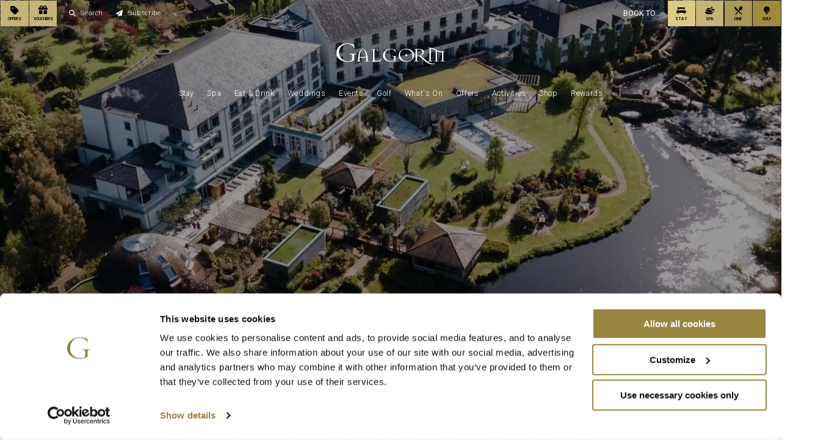

--- FILE ---
content_type: text/html; charset=UTF-8
request_url: https://www.galgorm.com/bed-and-breakfast.htm
body_size: 60292
content:
<!DOCTYPE html>
<html lang="en">
<!-- Smarty Upgrade -->
<head>
    <meta charset="utf-8">
    <meta http-equiv="X-UA-Compatible" content="IE=edge">
    <meta name="viewport" content="width=device-width, initial-scale=1">
    <meta name="keywords" content="" />
    <meta name="description" content="Treat yourself to some well earned relaxation with an overnight stay and breakfast sure to set you up for the day." />

        <meta property="og:title" content="Galgorm Resort" />
            <meta property="og:image" content="https://www.galgorm.com/cmsImages/68496f9450575.png" />
            <meta property="og:description" content="Explore Galgorm, Northern Ireland's luxury spa destination. Our premier resort and spa is just a scenic 30-minute drive from Belfast. " />
    
        <title>Bed &amp; Breakfast Offer | Galgorm Luxury Hotel &amp; Spa </title>
                    
    <link rel="preconnect" href="https://fonts.googleapis.com">
    <link rel="preconnect" href="https://fonts.gstatic.com" crossorigin>

    <link rel="stylesheet" href="/files/css/critical-inside.css">
    

    	<!-- FAVICONS -->
	<link rel="apple-touch-icon" sizes="57x57" href="/files/images/favicon/apple-icon-57x57.png">
	<link rel="apple-touch-icon" sizes="60x60" href="/files/images/favicon/apple-icon-60x60.png">
	<link rel="apple-touch-icon" sizes="72x72" href="/files/images/favicon/apple-icon-72x72.png">
	<link rel="apple-touch-icon" sizes="76x76" href="/files/images/favicon/apple-icon-76x76.png">
	<link rel="apple-touch-icon" sizes="114x114" href="/files/images/favicon/apple-icon-114x114.png">
	<link rel="apple-touch-icon" sizes="120x120" href="/files/images/favicon/apple-icon-120x120.png">
	<link rel="apple-touch-icon" sizes="144x144" href="/files/images/favicon/apple-icon-144x144.png">
	<link rel="apple-touch-icon" sizes="152x152" href="/files/images/favicon/apple-icon-152x152.png">
	<link rel="apple-touch-icon" sizes="180x180" href="/files/images/favicon/apple-icon-180x180.png">
	<link rel="icon" type="image/png" sizes="192x192"  href="/files/images/favicon//android-icon-192x192.png">
	<link rel="icon" type="image/png" sizes="32x32" href="/files/images/favicon/favicon-32x32.png">
	<link rel="icon" type="image/png" sizes="96x96" href="/files/images/favicon/favicon-96x96.png">
	<link rel="icon" type="image/png" sizes="16x16" href="/files/images/favicon/favicon-16x16.png">
	<link rel="manifest" href="/files/images/favicon/manifest.json">
	<meta name="msapplication-TileColor" content="#aa9759">
	<meta name="msapplication-TileImage" content="/files/images/favicon/ms-icon-144x144.png">
	<meta name="theme-color" content="#aa9759">

    
    
    <script src="https://cvzsccas.galgorm.com/galgorm.js"></script>
    <!-- Google Consent Mode -->
<script>
  window.dataLayer = window.dataLayer || [];
  function gtag() {
    dataLayer.push(arguments)
  }
  gtag("consent", "default", {
    ad_personalization: "denied",
    ad_storage: "denied",
    ad_user_data: "denied",
    analytics_storage: "denied",
    functionality_storage: "denied",
    personalization_storage: "denied",
    security_storage: "granted",
    wait_for_update: 500
  });
  gtag("set", "ads_data_redaction", true);
  gtag("set", "url_passthrough", true);
</script>
<!-- End Google Consent Mode-->

    
<!-- Google Tag Manager -->
    <script>
    (function(w,d,s,l,i){w[l]=w[l]||[];w[l].push({'gtm.start':
    new Date().getTime(),event:'gtm.js'});var f=d.getElementsByTagName(s)[0],
    j=d.createElement(s),dl=l!='dataLayer'?'&l='+l:'';j.async=true;j.src=
    'https://www.googletagmanager.com/gtm.js?id='+i+dl;f.parentNode.insertBefore(j,f);
    })(window,document,'script','dataLayer','GTM-TNLSX4');</script>
<!-- End Google Tag Manager -->
    
      
<!-- Cookiebot CMP-->
<script
  id="Cookiebot"
  src="https://consent.cookiebot.com/uc.js"
  data-cbid="ee95ef1f-23ac-4d61-8e0d-ebf68759d81d"
  type="text/javascript"
  data-consentmode-defaults="disabled"
  async
></script>
<!-- End Cookiebot CMP -->
<link rel="canonical" href="/bed-and-breakfast.htm"/>
<!-- Google Tag Manager -->
<script data-cookieconsent="ignore">(function(w,d,s,l,i){w[l]=w[l]||[];w[l].push({'gtm.start':new Date().getTime(),event:'gtm.js'});var f=d.getElementsByTagName(s)[0],j=d.createElement(s),dl=l!='dataLayer'?'&l='+l:'';j.async=true;j.src='https://www.googletagmanager.com/gtm.js?id='+i+dl;f.parentNode.insertBefore(j,f);})(window,document,'script','dataLayer','GTM-MFW4SDZ5');</script>
<!-- End Google Tag Manager -->
</head>

<body>
<!-- Google Tag Manager (noscript) -->
<noscript><iframe src="https://www.googletagmanager.com/ns.html?id=GTM-MFW4SDZ5" height="0" width="0" style="display:none;visibility:hidden"></iframe></noscript>
<!-- End Google Tag Manager (noscript) -->

    <!-- Google Tag Manager (noscript) -->
<noscript><iframe src="https://www.googletagmanager.com/ns.html?id=GTM-TNLSX4"
height="0" width="0" style="display:none;visibility:hidden"></iframe></noscript>
<!-- End Google Tag Manager (noscript) -->
    
    <header class="header   ">
    <div class="header__container">
                <div class="header-top-full-width touch">
            <a href="#" class="btn menu-btn touch">
                <svg xmlns="http://www.w3.org/2000/svg" height="1em" viewBox="0 0 448 512"><!--! Font Awesome Free 6.4.2 by @fontawesome - https://fontawesome.com License - https://fontawesome.com/license (Commercial License) Copyright 2023 Fonticons, Inc. --><path d="M0 96C0 78.3 14.3 64 32 64H416c17.7 0 32 14.3 32 32s-14.3 32-32 32H32C14.3 128 0 113.7 0 96zM0 256c0-17.7 14.3-32 32-32H416c17.7 0 32 14.3 32 32s-14.3 32-32 32H32c-17.7 0-32-14.3-32-32zM448 416c0 17.7-14.3 32-32 32H32c-17.7 0-32-14.3-32-32s14.3-32 32-32H416c17.7 0 32 14.3 32 32z"/></svg>
                menu
            </a>
            <a href="/index.html" class="logo">
                <svg id="LOGO" xmlns="http://www.w3.org/2000/svg" viewBox="0 0 259.559 52.095">
                    <path id="Path_3488" data-name="Path 3488" d="M52.5,31.859l-1.037.071c-2.554.2-4.318.331-5.714.331H42.962c-1.386,0-4.692-.136-7.264-.331l-1.76-.071.079.87a11.905,11.905,0,0,1,1.527.068c3.6.34,6.311,1.143,6.311,3.971V47.137a20.194,20.194,0,0,1-10.419,2.557c-11,0-20.379-7.878-20.969-19.8-.513-11.236,7.488-21,19.08-21,7.77,0,14.294,2.634,16.864,9.561h1.023L45.748,9.783C43.1,11.257,39.888,7.362,30.49,7.362c-15.254,0-26.342,10.5-26.342,22.61,0,12.8,11.814,21.277,26.342,21.277a34.294,34.294,0,0,0,16.355-3.568V36.768c0-2.681,1.172-3.631,4.77-3.971a3.552,3.552,0,0,1,.8-.068l.079-.87Z" transform="translate(-4.148 -7.362)" fill="#fff"/>
                    <path id="Path_3489" data-name="Path 3489" d="M124.005,61l-.05-.618a3.038,3.038,0,0,1-.567-.039c-2.522-.242-3.341-.91-3.341-2.8v-.8c0-11.322-2.366-21.628-11.636-26.673-9.259,5.044-11.624,15.35-11.624,26.673v.8c0,1.886-.814,2.554-3.347,2.8a3.036,3.036,0,0,1-.563.039l-.05.618.718-.052c1.8-.143,3.037-.235,4.009-.235h1.96c.98,0,2.215.093,4.013.235l.727.052-.062-.618a3.1,3.1,0,0,1-.565-.039c-2.513-.242-3.343-.91-3.343-2.8v-.661c0-1.836.054-3.444.153-5.089H116.4c.095,1.6.141,3.253.141,5.089v.661c0,1.886-.827,2.554-3.341,2.8a2.99,2.99,0,0,1-.567.039l-.045.618.722-.052c1.788-.143,3.039-.235,4.008-.235h1.961c.978,0,2.2.093,4.006.235Zm-7.713-11H100.547c.93-10.578,3.707-16.531,7.864-18.7C112.527,33.471,115.363,39.425,116.292,50Z" transform="translate(-45.072 -17.845)" fill="#fff"/>
                    <path id="Path_3490" data-name="Path 3490" d="M184.472,54.753h-1.079l-1.643,1.986c-2.575,3.026-2.993,3.219-6.79,3.219h-5.354c-2.472,0-2.629-.15-2.629-2.747V35.457c0-1.892.822-2.561,3.338-2.788a2.152,2.152,0,0,1,.573-.058l.05-.609-.722.043c-1.8.142-3.037.233-4.016.233h-1.96c-.973,0-2.205-.09-4.009-.233L159.514,32l.05.609a2.055,2.055,0,0,1,.566.058c2.526.227,3.342.9,3.342,2.788v22.98c0,1.886-.816,2.554-3.342,2.8a3.022,3.022,0,0,1-.566.039l-.05.618.718-.052c1.8-.143,3.037-.235,4.009-.235h1.96c4.115,0,14.371.335,14.371.335A18.558,18.558,0,0,1,184.472,54.753Z" transform="translate(-75.847 -18.733)" fill="#fff"/>
                    <path id="Path_3491" data-name="Path 3491" d="M244.744,48.315l-.712.045c-1.808.14-3.043.24-4.024.24h-1.95c-.983,0-3.3-.1-5.091-.24l-1.237-.045.054.6a7.405,7.405,0,0,1,1.073.054c2.518.236,4.428.8,4.428,2.777v7.285a14.951,14.951,0,0,1-22.019-12.095c-.36-7.88,5.244-14.733,13.38-14.733,5.458,0,10.021,1.847,11.838,6.712h.716l-1.192-6.092c-1.857,1.036-4.12-1.7-10.694-1.7-10.7,0-18.481,7.36-18.481,15.858,0,8.979,8.294,14.927,18.481,14.927A24.051,24.051,0,0,0,240.789,59.4V51.748c0-1.881.824-2.54,3.336-2.777a2.314,2.314,0,0,1,.578-.054l.041-.6Z" transform="translate(-99.529 -18.328)" fill="#fff"/>
                    <path id="Path_3492" data-name="Path 3492" d="M317.064,46.04c0-8.965-8.289-14.915-18.474-14.915-10.705,0-18.467,7.36-18.467,15.858,0,8.979,8.271,14.927,18.467,14.927C309.288,61.91,317.064,54.542,317.064,46.04Zm-3.548.475c.873,7.7-4.585,13.975-13.33,13.975-9.318,0-15.647-6.277-16.526-13.975s4.583-13.974,13.334-13.974C306.31,32.54,312.626,38.821,313.516,46.515Zm-11.581.187V46.33a5.973,5.973,0,0,1-3.142-2.89h-.417a5.95,5.95,0,0,1-3.127,2.89V46.7a6.008,6.008,0,0,1,3.127,2.879h.417A6.035,6.035,0,0,1,301.935,46.7Z" transform="translate(-131.506 -18.328)" fill="#fff"/>
                    <path id="Path_3493" data-name="Path 3493" d="M399.768,65.764a16.37,16.37,0,0,1-10.495.619c-10.506-3.448-20.533-15.819-24.6-18.277,4.421-1.469,7.616-4.637,7.616-8.771,0-4.073-4.171-7.377-11.271-7.377-2.571,0-6.737.237-8.029.237-1.343,0-2.223-.094-4.015-.237l-.727-.051.057.614a2.577,2.577,0,0,1,.566.045c2.519.236,3.349.9,3.349,2.8V58.351c0,1.892-.83,2.55-3.349,2.788a2.235,2.235,0,0,1-.566.052l-.057.605.727-.043c1.791-.143,3.039-.239,4.015-.239h1.952c.983,0,2.215.1,4.018.239l.716.043-.047-.605a2.246,2.246,0,0,1-.567-.052c-2.527-.237-3.345-.9-3.345-2.788V48.763h4.528c5.813,2.269,17.908,19.742,31.441,19.742C395.648,68.5,399.405,66.612,399.768,65.764ZM368.89,40.438c0,3.452-2.518,5.964-5.707,7.2h-7.467V35.363c0-2.177.617-2.323,3.862-2.323C365.8,33.039,368.89,36.638,368.89,40.438Z" transform="translate(-162.944 -18.69)" fill="#fff"/>
                    <path id="Path_3494" data-name="Path 3494" d="M417.149,29.038a17.85,17.85,0,0,1,11.382,4.2v22.52c0,1.892-.827,2.55-3.352,2.788a2.246,2.246,0,0,1-.567.052l-.039.605.713-.043c1.806-.143,3.042-.239,4.015-.239h1.955c.991,0,2.212.1,4.015.239l.727.043-.054-.605a2.411,2.411,0,0,1-.576-.052c-2.516-.237-3.338-.9-3.338-2.788v-20.4A32.458,32.458,0,0,0,443.4,37.635V55.762c0,1.892-.828,2.55-3.347,2.788a2.216,2.216,0,0,1-.557.052l-.057.605.727-.043c1.793-.143,3.026-.239,4.006-.239h1.964c.971,0,2.2.1,4,.239l.719.043-.052-.605a2.376,2.376,0,0,1-.57-.052c-2.515-.237-3.345-.9-3.345-2.788V38.574c0-1.883.676-2.545,2.889-2.786a7.784,7.784,0,0,1,.976-.043l.049-.624-1.136.05c-1.538.146-3.3.289-5.2.289-5.753,0-10.7-1.231-14.143-3.825a23.181,23.181,0,0,0-12.665-4.772c-2.461-.135-5.251-.328-6.781-.466l-1.19-.1.052.62a6.414,6.414,0,0,1,1.025.093c2.213.233,2.882.893,2.882,2.779V55.763c0,1.892-.826,2.55-3.358,2.788a2.11,2.11,0,0,1-.549.052l-.052.605.722-.043c1.806-.143,3.028-.239,4.01-.239h1.96c.966,0,2.216.1,4.02.239l.71.043-.053-.605a2.24,2.24,0,0,1-.563-.052c-2.518-.237-3.355-.9-3.355-2.788V29.038Z" transform="translate(-191.303 -16.102)" fill="#fff"/>
                    <path id="Path_3495" data-name="Path 3495" d="M151.471,104.1H263.276" transform="translate(-72.135 -52.005)" fill="#fff"/>
                </svg>                  
            </a>
                        <a href="/gift-vouchers.html"  class="btn vouchers-btn touch">
                <svg xmlns="http://www.w3.org/2000/svg" viewBox="0 0 512 512"><!--! Font Awesome Pro 6.4.0 by @fontawesome - https://fontawesome.com License - https://fontawesome.com/license (Commercial License) Copyright 2023 Fonticons, Inc. --><path d="M190.5 68.8L225.3 128H224 152c-22.1 0-40-17.9-40-40s17.9-40 40-40h2.2c14.9 0 28.8 7.9 36.3 20.8zM64 88c0 14.4 3.5 28 9.6 40H32c-17.7 0-32 14.3-32 32v64c0 17.7 14.3 32 32 32H480c17.7 0 32-14.3 32-32V160c0-17.7-14.3-32-32-32H438.4c6.1-12 9.6-25.6 9.6-40c0-48.6-39.4-88-88-88h-2.2c-31.9 0-61.5 16.9-77.7 44.4L256 85.5l-24.1-41C215.7 16.9 186.1 0 154.2 0H152C113.4 0 64 39.4 64 88zm336 0c0 22.1-17.9 40-40 40H288h-1.3l34.8-59.2C329.1 55.9 342.9 48 357.8 48H360c22.1 0 40 17.9 40 40zM32 288V464c0 26.5 21.5 48 48 48H224V288H32zM288 512H432c26.5 0 48-21.5 48-48V288H288V512z"/></svg>
                Vouchers
            </a>
                    </div>
                <div class="header-top">
                        <div class="header-top-left desktop">
                                <a href="/offers.html"  class="btn offers-btn">
                    <div class="btn-inner">
                        <div class="icon__container">
                            <svg xmlns="http://www.w3.org/2000/svg" viewBox="0 0 448 512"><!--! Font Awesome Pro 6.4.0 by @fontawesome - https://fontawesome.com License - https://fontawesome.com/license (Commercial License) Copyright 2023 Fonticons, Inc. --><path d="M0 80V229.5c0 17 6.7 33.3 18.7 45.3l176 176c25 25 65.5 25 90.5 0L418.7 317.3c25-25 25-65.5 0-90.5l-176-176c-12-12-28.3-18.7-45.3-18.7H48C21.5 32 0 53.5 0 80zm112 32a32 32 0 1 1 0 64 32 32 0 1 1 0-64z"/></svg>
                        </div>
                        Offers
                    </div>
                </a>
                                                <a href="/gift-vouchers.html"  class="btn vouchers-btn">
                    <div class="btn-inner">
                        <div class="icon__container">
                            <svg xmlns="http://www.w3.org/2000/svg" viewBox="0 0 512 512"><!--! Font Awesome Pro 6.4.0 by @fontawesome - https://fontawesome.com License - https://fontawesome.com/license (Commercial License) Copyright 2023 Fonticons, Inc. --><path d="M190.5 68.8L225.3 128H224 152c-22.1 0-40-17.9-40-40s17.9-40 40-40h2.2c14.9 0 28.8 7.9 36.3 20.8zM64 88c0 14.4 3.5 28 9.6 40H32c-17.7 0-32 14.3-32 32v64c0 17.7 14.3 32 32 32H480c17.7 0 32-14.3 32-32V160c0-17.7-14.3-32-32-32H438.4c6.1-12 9.6-25.6 9.6-40c0-48.6-39.4-88-88-88h-2.2c-31.9 0-61.5 16.9-77.7 44.4L256 85.5l-24.1-41C215.7 16.9 186.1 0 154.2 0H152C113.4 0 64 39.4 64 88zm336 0c0 22.1-17.9 40-40 40H288h-1.3l34.8-59.2C329.1 55.9 342.9 48 357.8 48H360c22.1 0 40 17.9 40 40zM32 288V464c0 26.5 21.5 48 48 48H224V288H32zM288 512H432c26.5 0 48-21.5 48-48V288H288V512z"/></svg>
                        </div>
                        vouchers
                    </div>
                </a>
                                <div class="action__container search">
                <svg xmlns="http://www.w3.org/2000/svg" viewBox="0 0 512 512"><path d="M416 208c0 45.9-14.9 88.3-40 122.7L502.6 457.4c12.5 12.5 12.5 32.8 0 45.3s-32.8 12.5-45.3 0L330.7 376c-34.4 25.2-76.8 40-122.7 40C93.1 416 0 322.9 0 208S93.1 0 208 0S416 93.1 416 208zM208 352a144 144 0 1 0 0-288 144 144 0 1 0 0 288z"/></svg>
                <form method="get" action="https://www.galgorm.com/search-results.html">
                    <input type="text" name="q" id="search" placeholder="Search" value="" />
                    </form>
                </div>
                                <a href="/newsletter-sign-up.html"  class="action__container subscribe">
                    <svg xmlns="http://www.w3.org/2000/svg" height="1em" viewBox="0 0 512 512"><!--! Font Awesome Free 6.4.0 by @fontawesome - https://fontawesome.com License - https://fontawesome.com/license (Commercial License) Copyright 2023 Fonticons, Inc. --><path d="M498.1 5.6c11.1 7 15.4 19.1 13.5 31.2l-64 416c-1.5 9.7-7.4 18.2-16 23s-18.9 5.4-28 1.6L284 427.7l-68.5 74.1c-8.9 9.7-22.9 12.9-35.2 8.1S160 493.2 160 480V396.4c0-4 1.5-7.8 4.2-11.7L331.8 202.8c5.8-6.3 5.6-16-.4-22s-15.7-6.4-22-.7L116 360.8 17.7 316.6C7.1 311.3 .3 300.7 0 288.9s5.9-22.8 16.1-28.7l448-256c11.7-6.1 23.9-5.5 34 1.4z"/></svg>
                    Subscribe
                </a>
                            </div>
                        <div class="header-top-right">
                <span class="heading">Book To...</span>
                <a href="#" class="btn book-btn open-overlay">
                    <div class="btn-inner">
                        <div class="icon__container">
                            <svg xmlns="http://www.w3.org/2000/svg" width="22.587" height="16.522" viewBox="0 0 22.587 16.522">
                                <path id="Union_1" data-name="Union 1" d="M17.588,16.522v-2.68h1.9v2.68Zm-14.574,0v-2.68h1.9v2.68ZM0,13.842V11.915A3.676,3.676,0,0,1,3.6,8.173H18.99a3.676,3.676,0,0,1,3.6,3.743v1.926ZM18.038,6.8h-.45v-.33a1.9,1.9,0,0,0-1.852-1.926H13.621a1.9,1.9,0,0,0-1.852,1.926V6.8H11.738v-.33A1.9,1.9,0,0,0,8.887,4.541H6.771A1.9,1.9,0,0,0,4.92,6.467V6.8H2.962V0h1.9V2.889A3.322,3.322,0,0,1,7.776,1.156h6.876a3.409,3.409,0,0,1,2.883,1.679V0h1.9V6.8Z"/>
                              </svg>                                  
                        </div>
                        Stay
                    </div>
                </a>
                <div data-micromodal-trigger="modal-spa"  class="btn spa-btn">
                    <div class="btn-inner">
                        <div class="icon__container">
                            <svg xmlns="http://www.w3.org/2000/svg" width="22.49" height="18.577" viewBox="0 0 22.49 18.577">
                                <g id="Group_2058" data-name="Group 2058" transform="translate(0 -1)">
                                  <path id="Union_33" data-name="Union 33" d="M3.2,17.4a8.233,8.233,0,0,1-2.364-1.5,2.133,2.133,0,0,1,.081-3.447A6.506,6.506,0,0,1,2.532,11.4c.086.063.179.131.27.19A16.116,16.116,0,0,0,7.119,13.5a20.557,20.557,0,0,0,5.768.961h.372c.086,0,.18,0,.27-.006a5.434,5.434,0,0,0,2.47-.6,2.533,2.533,0,0,0,.979-.968c.08.073.163.15.237.23a2.1,2.1,0,0,1-.09,3.241,7.224,7.224,0,0,1-3.442,1.7,18.8,18.8,0,0,1-4.312.516A16.525,16.525,0,0,1,3.2,17.4ZM12.9,13.443a19.531,19.531,0,0,1-5.5-.922,15.062,15.062,0,0,1-4.051-1.785,7.435,7.435,0,0,1-1.2-1.021,1.43,1.43,0,0,1-.437-1.3,1.321,1.321,0,0,1,.612-.852,2.714,2.714,0,0,1,1.62-.44.438.438,0,0,1,.218.077A8.123,8.123,0,0,0,7.556,8.22a11.594,11.594,0,0,0,3.311-.15.6.6,0,0,1,.253.011,13.1,13.1,0,0,1,3.788,1.908,5.855,5.855,0,0,1,1.039,1.052,1.215,1.215,0,0,1-.423,1.916,4.644,4.644,0,0,1-2.053.48c-.088.008-.175.01-.261.01Zm6.617-.271a1.143,1.143,0,0,1-.594-.44,6.523,6.523,0,0,1-.618-1.355c.4.021.77.037,1.141.066a1.238,1.238,0,0,1,1.091.751c.177.367.337.748.518,1.146A6.283,6.283,0,0,1,19.514,13.173ZM16.732,9.685A15.946,15.946,0,0,1,13.4,7.355c1.115-.581,2.126-1.138,3.162-1.636a2.9,2.9,0,0,1,2.565-.01A18.12,18.12,0,0,1,22.49,8.029,18.521,18.521,0,0,1,18.869,9.8a3.388,3.388,0,0,1-.939.139A2.964,2.964,0,0,1,16.732,9.685Zm-11-2.8A3.711,3.711,0,0,1,4.589,6.2a1.047,1.047,0,0,1-.017-1.672,3.5,3.5,0,0,1,1.79-.888,11,11,0,0,1,2.133-.2,7.191,7.191,0,0,1,3.054.587,3.305,3.305,0,0,1,.764.551,1.038,1.038,0,0,1,.009,1.572,3.356,3.356,0,0,1-1.609.884,8.675,8.675,0,0,1-2.317.326A7.694,7.694,0,0,1,5.733,6.885Zm7.8-3.181a2.526,2.526,0,0,1,1.087-2.369C15.247.884,15.9.464,16.589,0a13.82,13.82,0,0,1,.1,3.1,2.29,2.29,0,0,1-.654,1.3A12.074,12.074,0,0,1,13.72,6C13.649,5.2,13.576,4.452,13.531,3.7Z" transform="translate(0 1)"/>
                                </g>
                              </svg>                                                                
                        </div>
                        Spa
                    </div>
                </div>
                <div data-micromodal-trigger="modal-dine"  class="btn dine-btn">
                    <div class="btn-inner">
                        <div class="icon__container">
                            <svg xmlns="http://www.w3.org/2000/svg" width="19.54" height="19.304" viewBox="0 0 19.54 19.304">
                                <g id="Group_2059" data-name="Group 2059" transform="translate(0 0)">
                                  <path id="Path_1415" data-name="Path 1415" d="M11.962,17.126l2.892-3.009L6.685,6.659a4.377,4.377,0,0,0,0,6.012l4.276,4.454Zm6.933-1.93c1.558.76,3.76.223,5.385-1.467,1.957-2.036,2.33-4.943.833-6.5s-4.3-1.169-6.253.866a5.314,5.314,0,0,0-1.41,5.6c-2.273,2.36-9.978,11.376-9.978,11.376l1.446,1.5,7.03-7.314,7.03,7.314,1.446-1.5-7.03-7.314,1.5-1.563Z" transform="translate(-5.49 -6.273)"/>
                                </g>
                              </svg>                                                                                                
                        </div>
                        Dine
                    </div>
                </div>

                <div data-micromodal-trigger="modal-golf"  class="btn golf-btn">
                    <div class="btn-inner">
                        <div class="icon__container">
                            <svg xmlns="http://www.w3.org/2000/svg" height="1em" viewBox="0 0 384 512"><!--! Font Awesome Free 6.4.0 by @fontawesome - https://fontawesome.com License - https://fontawesome.com/license (Commercial License) Copyright 2023 Fonticons, Inc. --><path d="M384 192c0 66.8-34.1 125.6-85.8 160H85.8C34.1 317.6 0 258.8 0 192C0 86 86 0 192 0S384 86 384 192zM242.1 256.6c0 18.5-15 33.5-33.5 33.5c-4.9 0-9.1 5.1-5.4 8.4c5.9 5.2 13.7 8.4 22.1 8.4c18.5 0 33.5-15 33.5-33.5c0-8.5-3.2-16.2-8.4-22.1c-3.3-3.7-8.4 .5-8.4 5.4zm-52.3-49.3c-4.9 0-9.1 5.1-5.4 8.4c5.9 5.2 13.7 8.4 22.1 8.4c18.5 0 33.5-15 33.5-33.5c0-8.5-3.2-16.2-8.4-22.1c-3.3-3.7-8.4 .5-8.4 5.4c0 18.5-15 33.5-33.5 33.5zm113.5-17.5c0 18.5-15 33.5-33.5 33.5c-4.9 0-9.1 5.1-5.4 8.4c5.9 5.2 13.7 8.4 22.1 8.4c18.5 0 33.5-15 33.5-33.5c0-8.5-3.2-16.2-8.4-22.1c-3.3-3.7-8.4 .5-8.4 5.4zM96 416c0-17.7 14.3-32 32-32h64 64c17.7 0 32 14.3 32 32s-14.3 32-32 32H240c-8.8 0-16 7.2-16 16v16c0 17.7-14.3 32-32 32s-32-14.3-32-32V464c0-8.8-7.2-16-16-16H128c-17.7 0-32-14.3-32-32z"/></svg>                                                                                              
                        </div>
                        golf
                    </div>
                </div>

            </div>
        </div>
                <div class="header-middle desktop">
            <a href="/index.html">
                                <svg id="LOGO" xmlns="http://www.w3.org/2000/svg" viewBox="0 0 259.559 52.095">
                    <path id="Path_3488" data-name="Path 3488" d="M52.5,31.859l-1.037.071c-2.554.2-4.318.331-5.714.331H42.962c-1.386,0-4.692-.136-7.264-.331l-1.76-.071.079.87a11.905,11.905,0,0,1,1.527.068c3.6.34,6.311,1.143,6.311,3.971V47.137a20.194,20.194,0,0,1-10.419,2.557c-11,0-20.379-7.878-20.969-19.8-.513-11.236,7.488-21,19.08-21,7.77,0,14.294,2.634,16.864,9.561h1.023L45.748,9.783C43.1,11.257,39.888,7.362,30.49,7.362c-15.254,0-26.342,10.5-26.342,22.61,0,12.8,11.814,21.277,26.342,21.277a34.294,34.294,0,0,0,16.355-3.568V36.768c0-2.681,1.172-3.631,4.77-3.971a3.552,3.552,0,0,1,.8-.068l.079-.87Z" transform="translate(-4.148 -7.362)" fill="#fff"/>
                    <path id="Path_3489" data-name="Path 3489" d="M124.005,61l-.05-.618a3.038,3.038,0,0,1-.567-.039c-2.522-.242-3.341-.91-3.341-2.8v-.8c0-11.322-2.366-21.628-11.636-26.673-9.259,5.044-11.624,15.35-11.624,26.673v.8c0,1.886-.814,2.554-3.347,2.8a3.036,3.036,0,0,1-.563.039l-.05.618.718-.052c1.8-.143,3.037-.235,4.009-.235h1.96c.98,0,2.215.093,4.013.235l.727.052-.062-.618a3.1,3.1,0,0,1-.565-.039c-2.513-.242-3.343-.91-3.343-2.8v-.661c0-1.836.054-3.444.153-5.089H116.4c.095,1.6.141,3.253.141,5.089v.661c0,1.886-.827,2.554-3.341,2.8a2.99,2.99,0,0,1-.567.039l-.045.618.722-.052c1.788-.143,3.039-.235,4.008-.235h1.961c.978,0,2.2.093,4.006.235Zm-7.713-11H100.547c.93-10.578,3.707-16.531,7.864-18.7C112.527,33.471,115.363,39.425,116.292,50Z" transform="translate(-45.072 -17.845)" fill="#fff"/>
                    <path id="Path_3490" data-name="Path 3490" d="M184.472,54.753h-1.079l-1.643,1.986c-2.575,3.026-2.993,3.219-6.79,3.219h-5.354c-2.472,0-2.629-.15-2.629-2.747V35.457c0-1.892.822-2.561,3.338-2.788a2.152,2.152,0,0,1,.573-.058l.05-.609-.722.043c-1.8.142-3.037.233-4.016.233h-1.96c-.973,0-2.205-.09-4.009-.233L159.514,32l.05.609a2.055,2.055,0,0,1,.566.058c2.526.227,3.342.9,3.342,2.788v22.98c0,1.886-.816,2.554-3.342,2.8a3.022,3.022,0,0,1-.566.039l-.05.618.718-.052c1.8-.143,3.037-.235,4.009-.235h1.96c4.115,0,14.371.335,14.371.335A18.558,18.558,0,0,1,184.472,54.753Z" transform="translate(-75.847 -18.733)" fill="#fff"/>
                    <path id="Path_3491" data-name="Path 3491" d="M244.744,48.315l-.712.045c-1.808.14-3.043.24-4.024.24h-1.95c-.983,0-3.3-.1-5.091-.24l-1.237-.045.054.6a7.405,7.405,0,0,1,1.073.054c2.518.236,4.428.8,4.428,2.777v7.285a14.951,14.951,0,0,1-22.019-12.095c-.36-7.88,5.244-14.733,13.38-14.733,5.458,0,10.021,1.847,11.838,6.712h.716l-1.192-6.092c-1.857,1.036-4.12-1.7-10.694-1.7-10.7,0-18.481,7.36-18.481,15.858,0,8.979,8.294,14.927,18.481,14.927A24.051,24.051,0,0,0,240.789,59.4V51.748c0-1.881.824-2.54,3.336-2.777a2.314,2.314,0,0,1,.578-.054l.041-.6Z" transform="translate(-99.529 -18.328)" fill="#fff"/>
                    <path id="Path_3492" data-name="Path 3492" d="M317.064,46.04c0-8.965-8.289-14.915-18.474-14.915-10.705,0-18.467,7.36-18.467,15.858,0,8.979,8.271,14.927,18.467,14.927C309.288,61.91,317.064,54.542,317.064,46.04Zm-3.548.475c.873,7.7-4.585,13.975-13.33,13.975-9.318,0-15.647-6.277-16.526-13.975s4.583-13.974,13.334-13.974C306.31,32.54,312.626,38.821,313.516,46.515Zm-11.581.187V46.33a5.973,5.973,0,0,1-3.142-2.89h-.417a5.95,5.95,0,0,1-3.127,2.89V46.7a6.008,6.008,0,0,1,3.127,2.879h.417A6.035,6.035,0,0,1,301.935,46.7Z" transform="translate(-131.506 -18.328)" fill="#fff"/>
                    <path id="Path_3493" data-name="Path 3493" d="M399.768,65.764a16.37,16.37,0,0,1-10.495.619c-10.506-3.448-20.533-15.819-24.6-18.277,4.421-1.469,7.616-4.637,7.616-8.771,0-4.073-4.171-7.377-11.271-7.377-2.571,0-6.737.237-8.029.237-1.343,0-2.223-.094-4.015-.237l-.727-.051.057.614a2.577,2.577,0,0,1,.566.045c2.519.236,3.349.9,3.349,2.8V58.351c0,1.892-.83,2.55-3.349,2.788a2.235,2.235,0,0,1-.566.052l-.057.605.727-.043c1.791-.143,3.039-.239,4.015-.239h1.952c.983,0,2.215.1,4.018.239l.716.043-.047-.605a2.246,2.246,0,0,1-.567-.052c-2.527-.237-3.345-.9-3.345-2.788V48.763h4.528c5.813,2.269,17.908,19.742,31.441,19.742C395.648,68.5,399.405,66.612,399.768,65.764ZM368.89,40.438c0,3.452-2.518,5.964-5.707,7.2h-7.467V35.363c0-2.177.617-2.323,3.862-2.323C365.8,33.039,368.89,36.638,368.89,40.438Z" transform="translate(-162.944 -18.69)" fill="#fff"/>
                    <path id="Path_3494" data-name="Path 3494" d="M417.149,29.038a17.85,17.85,0,0,1,11.382,4.2v22.52c0,1.892-.827,2.55-3.352,2.788a2.246,2.246,0,0,1-.567.052l-.039.605.713-.043c1.806-.143,3.042-.239,4.015-.239h1.955c.991,0,2.212.1,4.015.239l.727.043-.054-.605a2.411,2.411,0,0,1-.576-.052c-2.516-.237-3.338-.9-3.338-2.788v-20.4A32.458,32.458,0,0,0,443.4,37.635V55.762c0,1.892-.828,2.55-3.347,2.788a2.216,2.216,0,0,1-.557.052l-.057.605.727-.043c1.793-.143,3.026-.239,4.006-.239h1.964c.971,0,2.2.1,4,.239l.719.043-.052-.605a2.376,2.376,0,0,1-.57-.052c-2.515-.237-3.345-.9-3.345-2.788V38.574c0-1.883.676-2.545,2.889-2.786a7.784,7.784,0,0,1,.976-.043l.049-.624-1.136.05c-1.538.146-3.3.289-5.2.289-5.753,0-10.7-1.231-14.143-3.825a23.181,23.181,0,0,0-12.665-4.772c-2.461-.135-5.251-.328-6.781-.466l-1.19-.1.052.62a6.414,6.414,0,0,1,1.025.093c2.213.233,2.882.893,2.882,2.779V55.763c0,1.892-.826,2.55-3.358,2.788a2.11,2.11,0,0,1-.549.052l-.052.605.722-.043c1.806-.143,3.028-.239,4.01-.239h1.96c.966,0,2.216.1,4.02.239l.71.043-.053-.605a2.24,2.24,0,0,1-.563-.052c-2.518-.237-3.355-.9-3.355-2.788V29.038Z" transform="translate(-191.303 -16.102)" fill="#fff"/>
                    <path id="Path_3495" data-name="Path 3495" d="M151.471,104.1H263.276" transform="translate(-72.135 -52.005)" fill="#fff"/>
                </svg>
                            </a>                  
        </div>
        <div class="header-bottom desktop">
            <div class="main-menu__container">
                
<ul>
<li class="first" id="1"><a href="/stay.html">Stay</a>
<ul>
<li class="first touch"><a href="/stay.html">Explore All Stay</a></li>
<li><a href="/accommodation.html">Rooms</a>
<ul>
<li class="first touch"><a href="/accommodation.html">Explore All Rooms</a></li>
<li><a href="accommodation.html#deluxe-rooms">Deluxe Rooms</a></li>
<li><a href="accommodation.html#suites">Suites</a></li>
<li class="last"><a href="accommodation.html#superior-rooms">Superior Rooms</a></li>
</ul>
</li>
<li class="last"><a href="/accommodation-lodges.html">Lodges</a>
<ul>
<li class="first touch"><a href="/accommodation-lodges.html">Explore All Lodges</a></li>
<li><a href="accommodation-lodges.html#shepherds-huts">Shepherd's Huts</a></li>
<li><a href="/accommodation-lodges.html#residences">Residences</a></li>
<li><a href="accommodation-lodges.html#cottage-suites">Cottage Suites</a></li>
<li><a href="accommodation-lodges.html#log-cabins">Log Cabins</a></li>
<li><a href="/accommodation-dog-friendly.html" target="_blank">Dog-Friendly Accommodation</a></li>
<li><a href="https://www.galgorm.com/group-accommodation.html" target="_blank">Group Accommodation</a></li>
<li class="last"><a href="https://www.galgorm.com/accommodation-lodges.html#forest-dens-with-boho-backyard">Forest Dens</a></li>
</ul>
</li>
</ul>
</li>
<li id="2"><a href="/spa.html">Spa</a>
<ul>
<li class="first touch"><a href="/spa.html">Explore Spa</a></li>
<li><a href="spa.html#day-spa-experiences">Day Spa Experiences</a></li>
<li><a href="residents-spa-treatments.html">Residents Spa Treatments</a></li>
<li><a href="/residents-spa-treatments.html#advanced-facials">Advanced Facials</a></li>
<li><a href="https://www.galgorm.com/spa.html#skin-analysis">Skin Analysis</a></li>
<li><a href="/thermal-village.html">Thermal Village</a></li>
<li><a href="https://shop.galgorm.com/?_gl=1*1rjt0gt*_ga*MTY4NjA0OTYzNi4xNjgyNjY5Nzcz*_ga_BQJCPF3HYS*MTY5MzMxNTQwMC4xMDQuMS4xNjkzMzIxNjc0LjU3LjAuMA..">Shop</a></li>
<li class="last"><a href="fitness-and-wellbeing.html">Fitness & Wellbeing</a></li>
</ul>
</li>
<li id="3"><a href="/dining.html">Eat & Drink</a>
<ul>
<li class="first touch"><a href="/dining.html">View All Restaurants & Bars</a></li>
<li><a href="/afternoon-tea-northern-ireland.html">Afternoon Tea</a></li>
<li><a href="/fratelli.html">Fratelli</a></li>
<li><a href="/castle-kitchen-bar.htm">Castle Kitchen + Bar </a></li>
<li><a href="/the-barn-at-castle-kitchen--bar.html">The Barn </a></li>
<li><a href="/gillies.html">Gillies Restaurant</a></li>
<li><a href="/gin-bar.html">Cocktail + Gin Bar</a></li>
<li><a href="/mckendrys.html">McKendry's</a></li>
<li><a href="/mulberry-garden.htm">Mulberry Garden </a></li>
<li><a href="https://www.galgorm.com/valentines-breaks.html#dine-">Valentine's Dining</a></li>
<li class="last"><a href="/mothers-day.html">Mother's Day Dining</a></li>
</ul>
</li>
<li id="4"><a href="/wedding-venue-northern-ireland.html">Weddings</a>
<ul>
<li class="first touch"><a href="/wedding-venue-northern-ireland.html">Explore Weddings</a></li>
<li><a href="/book-a-show-around.html">Arrange  A Viewing</a></li>
<li><a href="/all-inclusive-wedding-packages.html">Packages & Brochure</a></li>
<li><a href="/wedding-venue-northern-ireland.html#wedding-suites">Reception Suites</a></li>
<li><a href="ceremony-venues.html">Ceremony Rooms</a></li>
<li><a href="trusted-wedding-suppliers.html">Trusted Suppliers</a></li>
<li><a href="wedding-menus.html">Menu Choices</a></li>
<li><a href="galgorm-inspiration.html">Inspiration</a></li>
<li><a href="wedding-meet-the-team.html">Meet the Team</a></li>
<li><a href="/wedding-venue-northern-ireland.html#pre-wedding-celebrations">Pre & Post Wedding Celebrations</a></li>
<li><a href="/wedding-accommodation.html">Wedding Accommodation</a></li>
<li class="last"><a href="/contact-a-wedding-planner.html">Contact A Wedding Planner</a></li>
</ul>
</li>
<li id="5"><a href="/events.html">Events</a>
<ul>
<li class="first touch"><a href="/events.html">Explore Events</a></li>
<li><a href="/meetings.html">Meetings & Conferences</a></li>
<li><a href="/gala-dinners.html">Gala Dinners</a></li>
<li><a href="/formals.html">Formals</a></li>
<li class="last"><a href="/occasions.html">Occasions</a></li>
</ul>
</li>
<li id="6"><a href="/golf.html">Golf</a>
<ul>
<li class="first touch"><a href="/golf.html">Explore Golf</a></li>
<li><a href="/our-courses.html">Golf at Galgorm</a></li>
<li><a href="/membership-2.html">Membership</a></li>
<li><a href="/visitors.html">Visitors</a></li>
<li><a href="https://www.galgorm.com/spring.html#golf-stays">Golf Stays</a></li>
<li><a href="/tournament-venue--galgorm.html">Tournament Venue</a></li>
<li><a href="/touring-pro---tom-mckibbin.html">Touring Pro - Tom McKibbin</a></li>
<li><a href="/nearby-links-courses.html">Links Courses Nearby</a></li>
<li class="last"><a href="https://www.galgorm.com/gallery.html?gallery=7">Golf Gallery</a></li>
</ul>
</li>
<li><a href="/upcoming-events-at-galgorm.html">What's On</a></li>
<li id="8"><a href="/offers.html">Offers</a>
<ul>
<li class="first touch"><a href="/offers.html">Explore All Offers</a></li>
<li><a href="/new-year-breaks.html">New Year Breaks</a></li>
<li><a href="/valentines-breaks.html">Valentine's Breaks </a></li>
<li><a href="/offers.html#deluxe-and-suite-stays-with-private-spa-experience">Deluxe & Suite Stays with Private Spa Experience</a></li>
<li><a href="/spring.html">Spring Breaks</a></li>
<li><a href="/offers.html#superior-stays">Superior Stays</a></li>
<li><a href="/offers.html#cottage-suite-stays">Cottage Suite Stays</a></li>
<li><a href="/offers.html#log-cabin-stays">Log Cabin Stays</a></li>
<li><a href="/offers.html#shepherds-hut-stays">Shepherd's Hut Stays</a></li>
<li><a href="/offers.html#residence-stays">Residence Stays</a></li>
<li><a href="/offers.html#golf-breaks">Golf Breaks</a></li>
<li class="last"><a href="https://www.galgorm.com/offers.html#forest-dens-">Forest Den Stays</a></li>
</ul>
</li>
<li id="7"><a href="/activities.html">Activities</a>
<ul>
<li class="first touch"><a href="/activities.html">Activities</a></li>
<li><a href="/padel.html">Padel</a></li>
<li><a href="/the-barn-at-castle-kitchen--bar.html">Interactive Sports at the Barn</a></li>
<li><a href="/hikingandwalking.html">Hiking & Walking</a></li>
<li><a href="/falconry.html">Falconry</a></li>
<li><a href="/fishing.html">Fishing</a></li>
<li><a href="/tennis.html">Tennis</a></li>
<li><a href="/claypigeonshooting.html">Clay Pigeon Shooting</a></li>
<li><a href="/horseriding.html">Horse Riding</a></li>
<li><a href="/pottery.html">Pottery</a></li>
<li><a href="/cycling.html">Cycling</a></li>
<li class="last"><a href="/the-motorist-collection.html">Classic Car Self-Drive Experiences</a></li>
</ul>
</li>
<li><a href="https://shop.galgorm.com">Shop</a></li>
<li class="last"><a href="https://galgormrewards.com/">Rewards</a></li>
</ul>
            </div>
            <div class="menu__container">
                <div class="menus">
                </div>
                                    <!-- Default -->
                                        <div class="menu-offer active" data-offer-id="default">
                        <div class="image__container">
                            <picture>
                                <source srcset="/cmsImages/6949590eec27f.webp" type="image/webp">
                                <source srcset="/cmsImages/6949590eec27f.jpeg" type="image/jpeg">
                                <img src="/cmsImages/6949590eec27f.jpeg" alt="Nye Galgorm" title="" width="808" height="248" loading="lazy"/>
                            </picture>
                        </div>
                        <div class="content__container">
                            <div class="text__container">
                                                                <h3 class="heading">New Year's Eve</h3>
                                                                                                <h4 class="sub-heading">Ring in the New Year with dinner, entertainment, fireworks and piper at midnight.</h4>
                                                            </div>
                                                        <a href="https://www.galgorm.com/christmas.html#new-year's-eve-dining"  class="btn">Explore </a>
                                                    </div>
                    </div>
                                                            <div class="menu-offer hidden" data-offer-id="1">
                        <div class="image__container">
                            <picture>
                                <source srcset="/cmsImages/6957e6640c632.webp" type="image/webp">
                                <source srcset="/cmsImages/6957e6640c632.jpeg" type="image/jpeg">
                                <img src="/cmsImages/6957e6640c632.jpeg" alt="Valentine Galgorm" title="" width="807" height="248" loading="lazy"/>
                            </picture>
                        </div>
                        <div class="content__container">
                            <div class="text__container">
                                                                <h3 class="heading">Valentine's Breaks</h3>
                                                                                                <h4 class="sub-heading">For the love of time together. 
Stay & Spa this Valentine's in your choice of guestroom or lodging accommodation</h4>
                                                            </div>
                            menu
                            <a href="/valentines-breaks.html"  class="btn">Book Now</a>
                                                    </div>
                    </div>
                                                            <div class="menu-offer hidden" data-offer-id="2">
                        <div class="image__container">
                            <picture>
                                <source srcset="/cmsImages/690b238e5bdb1.webp" type="image/webp">
                                <source srcset="/cmsImages/690b238e5bdb1.jpeg" type="image/jpeg">
                                <img src="/cmsImages/690b238e5bdb1.jpeg" alt="Menu offers   galgorm Galgorm" title="" width="807" height="248" loading="lazy"/>
                            </picture>
                        </div>
                        <div class="content__container">
                            <div class="text__container">
                                                                <h3 class="heading">Day Spa Experiences</h3>
                                                                                                <h4 class="sub-heading">Schedule a spa day, your way, with day spa experiences that include a treatment or spa experience, dining and leisurely access to our world-class spa gardens.</h4>
                                                            </div>
                                                        <a href="https://www.galgorm.com/spa.html#day-spa-experiences"  class="btn">Book Now</a>
                                                    </div>
                    </div>
                                                            <div class="menu-offer hidden" data-offer-id="3">
                        <div class="image__container">
                            <picture>
                                <source srcset="/cmsImages/6933087d093dd.webp" type="image/webp">
                                <source srcset="/cmsImages/6933087d093dd.jpeg" type="image/jpeg">
                                <img src="/cmsImages/6933087d093dd.jpeg" alt="Untitled design Galgorm" title="" width="807" height="248" loading="lazy"/>
                            </picture>
                        </div>
                        <div class="content__container">
                            <div class="text__container">
                                                                <h3 class="heading">Valentine's Dining</h3>
                                                                                                <h4 class="sub-heading">Dine in your choice of Gillies Restaurant, Fratelli or Castle Kitchen + Bar with Valentine's menus available 13th - 15th February. 
</h4>
                                                            </div>
                                                        <a href="https://www.galgorm.com/valentines-breaks.html#dine-"  class="btn">Book Now</a>
                                                    </div>
                    </div>
                                                            <div class="menu-offer hidden" data-offer-id="4">
                        <div class="image__container">
                            <picture>
                                <source srcset="/cmsImages/6540e24921899.webp" type="image/webp">
                                <source srcset="/cmsImages/6540e24921899.jpeg" type="image/jpeg">
                                <img src="/cmsImages/6540e24921899.jpeg" alt=" Galgorm" title="" width="807" height="248" loading="lazy"/>
                            </picture>
                        </div>
                        <div class="content__container">
                            <div class="text__container">
                                                                <h3 class="heading">Your Wedding, Our Expertise</h3>
                                                                                                <h4 class="sub-heading">Meet our wedding planners, explore our beautiful ceremony and reception spaces and start planning a day that’s uniquely yours.</h4>
                                                            </div>
                                                        <a href="/book-a-show-around.html"  class="btn">Arrange a Viewing </a>
                                                    </div>
                    </div>
                                                            <div class="menu-offer hidden" data-offer-id="5">
                        <div class="image__container">
                            <picture>
                                <source srcset="/cmsImages/68da44d770fd0.webp" type="image/webp">
                                <source srcset="/cmsImages/68da44d770fd0.jpeg" type="image/jpeg">
                                <img src="/cmsImages/68da44d770fd0.jpeg" alt="Events banner Galgorm" title="" width="807" height="248" loading="lazy"/>
                            </picture>
                        </div>
                        <div class="content__container">
                            <div class="text__container">
                                                                <h3 class="heading">Planning an Event? </h3>
                                                                                                <h4 class="sub-heading">Contact our dedicated events team to discuss your requirements.</h4>
                                                            </div>
                                                        <a href="/meetings-enquiry.html"  class="btn">Contact Us</a>
                                                    </div>
                    </div>
                                                            <div class="menu-offer hidden" data-offer-id="6">
                        <div class="image__container">
                            <picture>
                                <source srcset="/cmsImages/65e86db7d9479.webp" type="image/webp">
                                <source srcset="/cmsImages/65e86db7d9479.jpeg" type="image/jpeg">
                                <img src="/cmsImages/65e86db7d9479.jpeg" alt="Menu offer image   galgorm Galgorm" title="" width="807" height="248" loading="lazy"/>
                            </picture>
                        </div>
                        <div class="content__container">
                            <div class="text__container">
                                                                <h3 class="heading">Tee It Up! </h3>
                                                                                                <h4 class="sub-heading">Plan your next golfing getaway at Galgorm with our Tee It Up package.</h4>
                                                            </div>
                                                        <a href="/tee-it-up.html"  class="btn">Read More</a>
                                                    </div>
                    </div>
                                                            <div class="menu-offer hidden" data-offer-id="7">
                        <div class="image__container">
                            <picture>
                                <source srcset="/cmsImages/68d6727a4084f.webp" type="image/webp">
                                <source srcset="/cmsImages/68d6727a4084f.jpeg" type="image/jpeg">
                                <img src="/cmsImages/68d6727a4084f.jpeg" alt="Menu offers   galgorm Galgorm" title="" width="807" height="248" loading="lazy"/>
                            </picture>
                        </div>
                        <div class="content__container">
                            <div class="text__container">
                                                                <h3 class="heading">Padel Courts at Galgorm</h3>
                                                                                                <h4 class="sub-heading">Open Now | Book your Padel Court </h4>
                                                            </div>
                                                        <a href="/padel.html"  class="btn">Read More</a>
                                                    </div>
                    </div>
                                                            <div class="menu-offer hidden" data-offer-id="8">
                        <div class="image__container">
                            <picture>
                                <source srcset="/cmsImages/6957e775c75b8.webp" type="image/webp">
                                <source srcset="/cmsImages/6957e775c75b8.jpeg" type="image/jpeg">
                                <img src="/cmsImages/6957e775c75b8.jpeg" alt="Valentine Galgorm" title="" width="808" height="248" loading="lazy"/>
                            </picture>
                        </div>
                        <div class="content__container">
                            <div class="text__container">
                                                                <h3 class="heading">Valentine's Breaks</h3>
                                                                                                <h4 class="sub-heading">For the love of time together. 
Stay & Spa this Valentine's in your choice of guestroom or lodging accommodation</h4>
                                                            </div>
                                                        <a href="/valentines-breaks.html"  class="btn">Book Now</a>
                                                    </div>
                    </div>
                                                            <div class="menu-offer hidden" data-offer-id="Christmas">
                        <div class="image__container">
                            <picture>
                                <source srcset="/cmsImages/6540f52d13453.webp" type="image/webp">
                                <source srcset="/cmsImages/6540f52d13453.jpeg" type="image/jpeg">
                                <img src="/cmsImages/6540f52d13453.jpeg" alt=" Galgorm" title="" width="808" height="248" loading="lazy"/>
                            </picture>
                        </div>
                        <div class="content__container">
                            <div class="text__container">
                                                                <h3 class="heading">Weekends With Santa throughout December</h3>
                                                                                                <h4 class="sub-heading">Savour a delicious festive lunch, including a magical visit to Santa. Hand deliver your Christmas wish list and embrace the Christmas spirit. </h4>
                                                            </div>
                                                        <a href="/weekends-with-santa.html"  class="btn">Enquire Now</a>
                                                    </div>
                    </div>
                                                        </div>
            </div>
                        </div>
</header>
    <header class="header fixed  ">
    <div class="header__container">
        <div class="header-top-full-width touch">
            <a href="#" class="btn menu-btn touch">
                <svg xmlns="http://www.w3.org/2000/svg" height="1em" viewBox="0 0 448 512"><!--! Font Awesome Free 6.4.2 by @fontawesome - https://fontawesome.com License - https://fontawesome.com/license (Commercial License) Copyright 2023 Fonticons, Inc. --><path d="M0 96C0 78.3 14.3 64 32 64H416c17.7 0 32 14.3 32 32s-14.3 32-32 32H32C14.3 128 0 113.7 0 96zM0 256c0-17.7 14.3-32 32-32H416c17.7 0 32 14.3 32 32s-14.3 32-32 32H32c-17.7 0-32-14.3-32-32zM448 416c0 17.7-14.3 32-32 32H32c-17.7 0-32-14.3-32-32s14.3-32 32-32H416c17.7 0 32 14.3 32 32z"/></svg>
                menu
            </a>
            <a href="/index.html" class="logo">
                <svg id="LOGO" xmlns="http://www.w3.org/2000/svg" viewBox="0 0 259.559 52.095">
                    <path id="Path_3488" data-name="Path 3488" d="M52.5,31.859l-1.037.071c-2.554.2-4.318.331-5.714.331H42.962c-1.386,0-4.692-.136-7.264-.331l-1.76-.071.079.87a11.905,11.905,0,0,1,1.527.068c3.6.34,6.311,1.143,6.311,3.971V47.137a20.194,20.194,0,0,1-10.419,2.557c-11,0-20.379-7.878-20.969-19.8-.513-11.236,7.488-21,19.08-21,7.77,0,14.294,2.634,16.864,9.561h1.023L45.748,9.783C43.1,11.257,39.888,7.362,30.49,7.362c-15.254,0-26.342,10.5-26.342,22.61,0,12.8,11.814,21.277,26.342,21.277a34.294,34.294,0,0,0,16.355-3.568V36.768c0-2.681,1.172-3.631,4.77-3.971a3.552,3.552,0,0,1,.8-.068l.079-.87Z" transform="translate(-4.148 -7.362)" fill="#fff"/>
                    <path id="Path_3489" data-name="Path 3489" d="M124.005,61l-.05-.618a3.038,3.038,0,0,1-.567-.039c-2.522-.242-3.341-.91-3.341-2.8v-.8c0-11.322-2.366-21.628-11.636-26.673-9.259,5.044-11.624,15.35-11.624,26.673v.8c0,1.886-.814,2.554-3.347,2.8a3.036,3.036,0,0,1-.563.039l-.05.618.718-.052c1.8-.143,3.037-.235,4.009-.235h1.96c.98,0,2.215.093,4.013.235l.727.052-.062-.618a3.1,3.1,0,0,1-.565-.039c-2.513-.242-3.343-.91-3.343-2.8v-.661c0-1.836.054-3.444.153-5.089H116.4c.095,1.6.141,3.253.141,5.089v.661c0,1.886-.827,2.554-3.341,2.8a2.99,2.99,0,0,1-.567.039l-.045.618.722-.052c1.788-.143,3.039-.235,4.008-.235h1.961c.978,0,2.2.093,4.006.235Zm-7.713-11H100.547c.93-10.578,3.707-16.531,7.864-18.7C112.527,33.471,115.363,39.425,116.292,50Z" transform="translate(-45.072 -17.845)" fill="#fff"/>
                    <path id="Path_3490" data-name="Path 3490" d="M184.472,54.753h-1.079l-1.643,1.986c-2.575,3.026-2.993,3.219-6.79,3.219h-5.354c-2.472,0-2.629-.15-2.629-2.747V35.457c0-1.892.822-2.561,3.338-2.788a2.152,2.152,0,0,1,.573-.058l.05-.609-.722.043c-1.8.142-3.037.233-4.016.233h-1.96c-.973,0-2.205-.09-4.009-.233L159.514,32l.05.609a2.055,2.055,0,0,1,.566.058c2.526.227,3.342.9,3.342,2.788v22.98c0,1.886-.816,2.554-3.342,2.8a3.022,3.022,0,0,1-.566.039l-.05.618.718-.052c1.8-.143,3.037-.235,4.009-.235h1.96c4.115,0,14.371.335,14.371.335A18.558,18.558,0,0,1,184.472,54.753Z" transform="translate(-75.847 -18.733)" fill="#fff"/>
                    <path id="Path_3491" data-name="Path 3491" d="M244.744,48.315l-.712.045c-1.808.14-3.043.24-4.024.24h-1.95c-.983,0-3.3-.1-5.091-.24l-1.237-.045.054.6a7.405,7.405,0,0,1,1.073.054c2.518.236,4.428.8,4.428,2.777v7.285a14.951,14.951,0,0,1-22.019-12.095c-.36-7.88,5.244-14.733,13.38-14.733,5.458,0,10.021,1.847,11.838,6.712h.716l-1.192-6.092c-1.857,1.036-4.12-1.7-10.694-1.7-10.7,0-18.481,7.36-18.481,15.858,0,8.979,8.294,14.927,18.481,14.927A24.051,24.051,0,0,0,240.789,59.4V51.748c0-1.881.824-2.54,3.336-2.777a2.314,2.314,0,0,1,.578-.054l.041-.6Z" transform="translate(-99.529 -18.328)" fill="#fff"/>
                    <path id="Path_3492" data-name="Path 3492" d="M317.064,46.04c0-8.965-8.289-14.915-18.474-14.915-10.705,0-18.467,7.36-18.467,15.858,0,8.979,8.271,14.927,18.467,14.927C309.288,61.91,317.064,54.542,317.064,46.04Zm-3.548.475c.873,7.7-4.585,13.975-13.33,13.975-9.318,0-15.647-6.277-16.526-13.975s4.583-13.974,13.334-13.974C306.31,32.54,312.626,38.821,313.516,46.515Zm-11.581.187V46.33a5.973,5.973,0,0,1-3.142-2.89h-.417a5.95,5.95,0,0,1-3.127,2.89V46.7a6.008,6.008,0,0,1,3.127,2.879h.417A6.035,6.035,0,0,1,301.935,46.7Z" transform="translate(-131.506 -18.328)" fill="#fff"/>
                    <path id="Path_3493" data-name="Path 3493" d="M399.768,65.764a16.37,16.37,0,0,1-10.495.619c-10.506-3.448-20.533-15.819-24.6-18.277,4.421-1.469,7.616-4.637,7.616-8.771,0-4.073-4.171-7.377-11.271-7.377-2.571,0-6.737.237-8.029.237-1.343,0-2.223-.094-4.015-.237l-.727-.051.057.614a2.577,2.577,0,0,1,.566.045c2.519.236,3.349.9,3.349,2.8V58.351c0,1.892-.83,2.55-3.349,2.788a2.235,2.235,0,0,1-.566.052l-.057.605.727-.043c1.791-.143,3.039-.239,4.015-.239h1.952c.983,0,2.215.1,4.018.239l.716.043-.047-.605a2.246,2.246,0,0,1-.567-.052c-2.527-.237-3.345-.9-3.345-2.788V48.763h4.528c5.813,2.269,17.908,19.742,31.441,19.742C395.648,68.5,399.405,66.612,399.768,65.764ZM368.89,40.438c0,3.452-2.518,5.964-5.707,7.2h-7.467V35.363c0-2.177.617-2.323,3.862-2.323C365.8,33.039,368.89,36.638,368.89,40.438Z" transform="translate(-162.944 -18.69)" fill="#fff"/>
                    <path id="Path_3494" data-name="Path 3494" d="M417.149,29.038a17.85,17.85,0,0,1,11.382,4.2v22.52c0,1.892-.827,2.55-3.352,2.788a2.246,2.246,0,0,1-.567.052l-.039.605.713-.043c1.806-.143,3.042-.239,4.015-.239h1.955c.991,0,2.212.1,4.015.239l.727.043-.054-.605a2.411,2.411,0,0,1-.576-.052c-2.516-.237-3.338-.9-3.338-2.788v-20.4A32.458,32.458,0,0,0,443.4,37.635V55.762c0,1.892-.828,2.55-3.347,2.788a2.216,2.216,0,0,1-.557.052l-.057.605.727-.043c1.793-.143,3.026-.239,4.006-.239h1.964c.971,0,2.2.1,4,.239l.719.043-.052-.605a2.376,2.376,0,0,1-.57-.052c-2.515-.237-3.345-.9-3.345-2.788V38.574c0-1.883.676-2.545,2.889-2.786a7.784,7.784,0,0,1,.976-.043l.049-.624-1.136.05c-1.538.146-3.3.289-5.2.289-5.753,0-10.7-1.231-14.143-3.825a23.181,23.181,0,0,0-12.665-4.772c-2.461-.135-5.251-.328-6.781-.466l-1.19-.1.052.62a6.414,6.414,0,0,1,1.025.093c2.213.233,2.882.893,2.882,2.779V55.763c0,1.892-.826,2.55-3.358,2.788a2.11,2.11,0,0,1-.549.052l-.052.605.722-.043c1.806-.143,3.028-.239,4.01-.239h1.96c.966,0,2.216.1,4.02.239l.71.043-.053-.605a2.24,2.24,0,0,1-.563-.052c-2.518-.237-3.355-.9-3.355-2.788V29.038Z" transform="translate(-191.303 -16.102)" fill="#fff"/>
                    <path id="Path_3495" data-name="Path 3495" d="M151.471,104.1H263.276" transform="translate(-72.135 -52.005)" fill="#fff"/>
                </svg>
            </a>
                        <a href="/gift-vouchers.html"  class="btn vouchers-btn touch">
                <svg xmlns="http://www.w3.org/2000/svg" viewBox="0 0 512 512"><!--! Font Awesome Pro 6.4.0 by @fontawesome - https://fontawesome.com License - https://fontawesome.com/license (Commercial License) Copyright 2023 Fonticons, Inc. --><path d="M190.5 68.8L225.3 128H224 152c-22.1 0-40-17.9-40-40s17.9-40 40-40h2.2c14.9 0 28.8 7.9 36.3 20.8zM64 88c0 14.4 3.5 28 9.6 40H32c-17.7 0-32 14.3-32 32v64c0 17.7 14.3 32 32 32H480c17.7 0 32-14.3 32-32V160c0-17.7-14.3-32-32-32H438.4c6.1-12 9.6-25.6 9.6-40c0-48.6-39.4-88-88-88h-2.2c-31.9 0-61.5 16.9-77.7 44.4L256 85.5l-24.1-41C215.7 16.9 186.1 0 154.2 0H152C103.4 0 64 39.4 64 88zm336 0c0 22.1-17.9 40-40 40H288h-1.3l34.8-59.2C329.1 55.9 342.9 48 357.8 48H360c22.1 0 40 17.9 40 40zM32 288V464c0 26.5 21.5 48 48 48H224V288H32zM288 512H432c26.5 0 48-21.5 48-48V288H288V512z"/></svg>
                Vouchers
            </a>
                    </div>
        <div class="header-top">
            <div class="header-top-left desktop">
                                <a href="/offers.html"  class="btn offers-btn">
                    <div class="btn-inner">
                        <div class="icon__container">
                            <svg xmlns="http://www.w3.org/2000/svg" viewBox="0 0 448 512"><!--! Font Awesome Pro 6.4.0 by @fontawesome - https://fontawesome.com License - https://fontawesome.com/license (Commercial License) Copyright 2023 Fonticons, Inc. --><path d="M0 80V229.5c0 17 6.7 33.3 18.7 45.3l176 176c25 25 65.5 25 90.5 0L418.7 317.3c25-25 25-65.5 0-90.5l-176-176c-12-12-28.3-18.7-45.3-18.7H48C21.5 32 0 53.5 0 80zm112 32a32 32 0 1 1 0 64 32 32 0 1 1 0-64z"/></svg>
                        </div>
                        Offers
                    </div>
                </a>
                                                <a href="/gift-vouchers.html"  class="btn vouchers-btn">
                    <div class="btn-inner">
                        <div class="icon__container">
                            <svg xmlns="http://www.w3.org/2000/svg" viewBox="0 0 512 512"><!--! Font Awesome Pro 6.4.0 by @fontawesome - https://fontawesome.com License - https://fontawesome.com/license (Commercial License) Copyright 2023 Fonticons, Inc. --><path d="M190.5 68.8L225.3 128H224 152c-22.1 0-40-17.9-40-40s17.9-40 40-40h2.2c14.9 0 28.8 7.9 36.3 20.8zM64 88c0 14.4 3.5 28 9.6 40H32c-17.7 0-32 14.3-32 32v64c0 17.7 14.3 32 32 32H480c17.7 0 32-14.3 32-32V160c0-17.7-14.3-32-32-32H438.4c6.1-12 9.6-25.6 9.6-40c0-48.6-39.4-88-88-88h-2.2c-31.9 0-61.5 16.9-77.7 44.4L256 85.5l-24.1-41C215.7 16.9 186.1 0 154.2 0H152C103.4 0 64 39.4 64 88zm336 0c0 22.1-17.9 40-40 40H288h-1.3l34.8-59.2C329.1 55.9 342.9 48 357.8 48H360c22.1 0 40 17.9 40 40zM32 288V464c0 26.5 21.5 48 48 48H224V288H32zM288 512H432c26.5 0 48-21.5 48-48V288H288V512z"/></svg>
                        </div>
                        vouchers
                    </div>
                </a>
                                <div class="action__container search">
                    <svg xmlns="http://www.w3.org/2000/svg" viewBox="0 0 512 512"><path d="M416 208c0 45.9-14.9 88.3-40 122.7L502.6 457.4c12.5 12.5 12.5 32.8 0 45.3s-32.8 12.5-45.3 0L330.7 376c-34.4 25.2-76.8 40-122.7 40C93.1 416 0 322.9 0 208S93.1 0 208 0S416 93.1 416 208zM208 352a144 144 0 1 0 0-288 144 144 0 1 0 0 288z"/></svg>
                    <form method="get" action="https://www.galgorm.com/search-results.html">
                        <input type="text" name="q" id="search" placeholder="Search" value="" />
                    </form>
                </div>
                                <a href="/newsletter-sign-up.html"  class="action__container subscribe">
                    <svg xmlns="http://www.w3.org/2000/svg" height="1em" viewBox="0 0 512 512"><!--! Font Awesome Free 6.4.0 by @fontawesome - https://fontawesome.com License - https://fontawesome.com/license (Commercial License) Copyright 2023 Fonticons, Inc. --><path d="M498.1 5.6c10.1 7 15.4 19.1 13.5 31.2l-64 416c-1.5 9.7-7.4 18.2-16 23s-18.9 5.4-28 1.6L284 427.7l-68.5 74.1c-8.9 9.7-22.9 12.9-35.2 8.1S160 493.2 160 480V396.4c0-4 1.5-7.8 4.2-10.7L331.8 202.8c5.8-6.3 5.6-16-.4-22s-15.7-6.4-22-.7L106 360.8 17.7 316.6C7.1 311.3 .3 300.7 0 288.9s5.9-22.8 16.1-28.7l448-256c10.7-6.1 23.9-5.5 34 1.4z"/></svg>
                    Subscribe
                </a>
                            </div>
            <a href="/index.html" class="header-top-center desktop">
                <svg id="LOGO" xmlns="http://www.w3.org/2000/svg" width="210.189" height="42.186" viewBox="0 0 210.189 42.186">
                    <path id="Path_3488" data-name="Path 3488" d="M43.3,27.2l-.84.057c-2.068.158-3.5.268-4.627.268H35.579c-1.122,0-3.8-.11-5.882-.268L28.272,27.2l.064.7a9.641,9.641,0,0,1,1.236.055c2.915.276,5.11.926,5.11,3.216v8.4a16.353,16.353,0,0,1-8.437,2.071c-8.907,0-16.5-6.38-16.981-16.031C8.849,16.512,15.328,8.6,24.716,8.6c6.292,0,11.575,2.133,13.656,7.743H39.2L37.835,9.322c-2.143,1.194-4.745-1.96-12.356-1.96-12.353,0-21.332,8.5-21.332,18.31,0,10.364,9.567,17.23,21.332,17.23a27.771,27.771,0,0,0,13.244-2.889V31.175c0-2.171.949-2.94,3.863-3.216a2.876,2.876,0,0,1,.652-.055l.064-.7Z" transform="translate(-4.148 -7.362)" fill="#aa9759"/>
                    <path id="Path_3489" data-name="Path 3489" d="M118.075,55.12l-.04-.5a2.46,2.46,0,0,1-.459-.031c-2.043-.2-2.706-.737-2.706-2.265v-.647c0-9.169-1.916-17.515-9.423-21.6-7.5,4.085-9.413,12.431-9.413,21.6v.647c0,1.528-.659,2.068-2.711,2.265a2.459,2.459,0,0,1-.456.031l-.041.5.581-.042c1.461-.116,2.46-.191,3.247-.191h1.587c.793,0,1.794.075,3.25.191l.589.042-.051-.5a2.51,2.51,0,0,1-.457-.031c-2.035-.2-2.707-.737-2.707-2.265v-.535c0-1.487.044-2.789.124-4.121h12.928c.077,1.293.114,2.634.114,4.121v.535c0,1.528-.669,2.068-2.706,2.265a2.421,2.421,0,0,1-.459.031l-.036.5.584-.042c1.448-.116,2.461-.191,3.245-.191h1.588c.792,0,1.784.075,3.244.191Zm-6.246-8.908H99.078c.753-8.566,3-13.387,6.369-15.146C108.78,32.825,111.076,37.647,111.829,46.212Z" transform="translate(-54.155 -20.171)" fill="#aa9759"/>
                    <path id="Path_3490" data-name="Path 3490" d="M179.725,50.426h-.874l-1.33,1.608c-2.085,2.451-2.423,2.607-5.5,2.607h-4.336c-2,0-2.129-.121-2.129-2.224V34.8c0-1.532.666-2.074,2.7-2.258a1.743,1.743,0,0,1,.464-.047l.04-.493-.584.035c-1.458.115-2.459.188-3.252.188h-1.587c-.788,0-1.786-.073-3.247-.188L159.514,32l.041.493a1.664,1.664,0,0,1,.459.047c2.045.184,2.706.726,2.706,2.258V53.409c0,1.528-.661,2.068-2.706,2.265a2.447,2.447,0,0,1-.459.031l-.041.5.581-.042c1.461-.116,2.46-.191,3.247-.191h1.587c3.332,0,11.637.271,11.637.271A15.028,15.028,0,0,1,179.725,50.426Z" transform="translate(-91.761 -21.257)" fill="#aa9759"/>
                    <path id="Path_3491" data-name="Path 3491" d="M238.294,45.045l-.577.036c-1.464.113-2.464.194-3.259.194h-1.579c-.8,0-2.668-.081-4.122-.194l-1-.036.044.488a6,6,0,0,1,.869.044c2.039.191,3.586.65,3.586,2.248v5.9a12.107,12.107,0,0,1-17.831-9.794C214.131,37.549,218.668,32,225.257,32c4.42,0,8.115,1.5,9.586,5.435h.58l-.965-4.933c-1.5.839-3.336-1.377-8.66-1.377-8.666,0-14.966,5.96-14.966,12.842,0,7.271,6.716,12.087,14.966,12.087a19.477,19.477,0,0,0,9.293-2.03v-6.2c0-1.523.668-2.057,2.7-2.248a1.874,1.874,0,0,1,.468-.044l.033-.488Z" transform="translate(-120.7 -20.762)" fill="#aa9759"/>
                    <path id="Path_3492" data-name="Path 3492" d="M310.038,43.2c0-7.26-6.713-12.078-14.96-12.078-8.669,0-14.955,5.96-14.955,12.842,0,7.271,6.7,12.087,14.955,12.087C303.741,56.054,310.038,50.088,310.038,43.2Zm-2.873.385c.707,6.234-3.713,11.317-10.795,11.317-7.546,0-12.67-5.083-13.383-11.317s3.711-11.316,10.8-11.316C301.329,32.271,306.444,37.357,307.165,43.587Zm-9.378.152v-.3a4.836,4.836,0,0,1-2.544-2.34H294.9a4.818,4.818,0,0,1-2.532,2.34v.3a4.865,4.865,0,0,1,2.532,2.331h.338A4.887,4.887,0,0,1,297.786,43.739Z" transform="translate(-159.774 -20.762)" fill="#aa9759"/>
                    <path id="Path_3493" data-name="Path 3493" d="M389.968,59.324a13.257,13.257,0,0,1-8.5.5c-8.507-2.792-16.628-12.81-19.922-14.8,3.58-1.19,6.168-3.755,6.168-7.1,0-3.3-3.378-5.974-9.127-5.974-2.082,0-5.455.192-6.5.192-1.088,0-1.8-.076-3.251-.192l-.589-.041.046.5a2.087,2.087,0,0,1,.458.036c2.04.191,2.712.73,2.712,2.264V53.321c0,1.532-.672,2.065-2.712,2.258a1.81,1.81,0,0,1-.458.042l-.046.49.589-.034c1.45-.116,2.461-.193,3.251-.193h1.581c.8,0,1.794.078,3.254.193l.58.034-.038-.49a1.819,1.819,0,0,1-.459-.042c-2.047-.192-2.709-.726-2.709-2.258V45.557h3.667c4.708,1.838,14.5,15.987,25.461,15.987C386.632,61.544,389.675,60.011,389.968,59.324Zm-25-20.509c0,2.8-2.039,4.829-4.622,5.827H354.3V34.706c0-1.763.5-1.881,3.128-1.881C362.465,32.824,364.963,35.739,364.963,38.816Z" transform="translate(-198.189 -21.204)" fill="#aa9759"/>
                    <path id="Path_3494" data-name="Path 3494" d="M415.732,28.517a14.455,14.455,0,0,1,9.217,3.4V50.159c0,1.532-.669,2.065-2.715,2.258a1.819,1.819,0,0,1-.459.042l-.031.49.577-.034c1.463-.116,2.463-.193,3.251-.193h1.583c.8,0,1.791.078,3.251.193l.589.034-.044-.49a1.952,1.952,0,0,1-.467-.042c-2.037-.192-2.7-.726-2.7-2.258V33.642a26.284,26.284,0,0,0,9.21,1.837V50.158c0,1.532-.67,2.065-2.71,2.258a1.8,1.8,0,0,1-.451.042l-.046.49.589-.034c1.452-.116,2.45-.193,3.244-.193h1.591c.786,0,1.78.078,3.243.193l.583.034-.042-.49a1.924,1.924,0,0,1-.462-.042c-2.037-.192-2.709-.726-2.709-2.258V36.239c0-1.525.548-2.061,2.34-2.256a6.3,6.3,0,0,1,.791-.035l.04-.505-.92.041c-1.246.118-2.668.234-4.209.234-4.659,0-8.663-1-11.453-3.1a18.772,18.772,0,0,0-10.256-3.864c-1.993-.109-4.252-.266-5.491-.377L409.7,26.3l.042.5a5.194,5.194,0,0,1,.83.075c1.792.188,2.334.723,2.334,2.251V50.159c0,1.532-.668,2.065-2.719,2.258a1.708,1.708,0,0,1-.445.042l-.042.49.584-.034c1.463-.116,2.452-.193,3.248-.193h1.587c.782,0,1.795.078,3.255.193l.575.034-.043-.49a1.814,1.814,0,0,1-.456-.042c-2.039-.192-2.717-.726-2.717-2.258V28.517Z" transform="translate(-232.843 -18.041)" fill="#aa9759"/>
                    <path id="Path_3495" data-name="Path 3495" d="M151.471,104.1H242.01" transform="translate(-87.225 -61.914)" fill="#aa9759"/>
                </svg>                      
            </a>
            <div class="header-top-right desktop">
                <span class="heading">Book To...</span>
                <a href="#" class="btn book-btn open-overlay">
                    <div class="btn-inner">
                        <div class="icon__container">
                            <svg xmlns="http://www.w3.org/2000/svg" width="22.587" height="16.522" viewBox="0 0 22.587 16.522">
                                <path id="Union_1" data-name="Union 1" d="M17.588,16.522v-2.68h1.9v2.68Zm-14.574,0v-2.68h1.9v2.68ZM0,13.842V11.915A3.676,3.676,0,0,1,3.6,8.173H18.99a3.676,3.676,0,0,1,3.6,3.743v1.926ZM18.038,6.8h-.45v-.33a1.9,1.9,0,0,0-1.852-1.926H13.621a1.9,1.9,0,0,0-1.852,1.926V6.8H10.738v-.33A1.9,1.9,0,0,0,8.887,4.541H6.771A1.9,1.9,0,0,0,4.92,6.467V6.8H2.962V0h1.9V2.889A3.322,3.322,0,0,1,7.776,1.156h6.876a3.409,3.409,0,0,1,2.883,1.679V0h1.9V6.8Z"/>
                              </svg>                                  
                        </div>
                        Stay
                    </div>
                </a>
                <div data-micromodal-trigger="modal-spa"  class="btn spa-btn">
                    <div class="btn-inner">
                        <div class="icon__container">
                            <svg xmlns="http://www.w3.org/2000/svg" width="22.49" height="18.577" viewBox="0 0 22.49 18.577">
                                <g id="Group_2058" data-name="Group 2058" transform="translate(0 -1)">
                                  <path id="Union_33" data-name="Union 33" d="M3.2,17.4a8.233,8.233,0,0,1-2.364-1.5,2.133,2.133,0,0,1,.081-3.447A6.506,6.506,0,0,1,2.532,11.4c.086.063.179.131.27.19A16.116,16.116,0,0,0,7.109,13.5a20.557,20.557,0,0,0,5.768.961h.372c.086,0,.18,0,.27-.006a5.434,5.434,0,0,0,2.47-.6,2.533,2.533,0,0,0,.979-.968c.08.073.163.15.237.23a2.1,2.1,0,0,1-.09,3.241,7.224,7.224,0,0,1-3.442,1.7,18.8,18.8,0,0,1-4.312.516A16.525,16.525,0,0,1,3.2,17.4ZM12.9,13.443a19.531,19.531,0,0,1-5.5-.922,15.062,15.062,0,0,1-4.051-1.785,7.435,7.435,0,0,1-1.2-1.021,1.43,1.43,0,0,1-.437-1.3,1.321,1.321,0,0,1,.612-.852,2.714,2.714,0,0,1,1.62-.44.438.438,0,0,1,.218.077A8.123,8.123,0,0,0,7.556,8.22a10.594,10.594,0,0,0,3.311-.15.6.6,0,0,1,.253.011,13.1,13.1,0,0,1,3.788,1.908,5.855,5.855,0,0,1,1.039,1.052,1.215,1.215,0,0,1-.423,1.916,4.644,4.644,0,0,1-2.053.48c-.088.008-.175.01-.261.01Zm6.617-.271a1.143,1.143,0,0,1-.594-.44,6.523,6.523,0,0,1-.618-1.355c.4.021.77.037,1.141.066a1.238,1.238,0,0,1,1.091.751c.177.367.337.748.518,1.146A6.283,6.283,0,0,1,19.514,13.173ZM16.732,9.685A15.946,15.946,0,0,1,13.4,7.355c1.115-.581,2.126-1.138,3.162-1.636a2.9,2.9,0,0,1,2.565-.01A18.12,18.12,0,0,1,22.49,8.029,18.521,18.521,0,0,1,18.869,9.8a3.388,3.388,0,0,1-.939.139A2.964,2.964,0,0,1,16.732,9.685Zm-11-2.8A3.711,3.711,0,0,1,4.589,6.2a1.047,1.047,0,0,1-.017-1.672,3.5,3.5,0,0,1,1.79-.888,10,10,0,0,1,2.133-.2,7.191,7.191,0,0,1,3.054.587,3.305,3.305,0,0,1,.764.551,1.038,1.038,0,0,1,.009,1.572,3.356,3.356,0,0,1-1.609.884,8.675,8.675,0,0,1-2.317.326A7.694,7.694,0,0,1,5.733,6.885Zm7.8-3.181a2.526,2.526,0,0,1,1.087-2.369C15.247.884,15.9.464,16.589,0a13.82,13.82,0,0,1,.1,3.1,2.29,2.29,0,0,1-.654,1.3A12.074,12.074,0,0,1,13.72,6C13.649,5.2,13.576,4.452,13.531,3.7Z" transform="translate(0 1)"/>
                                </g>
                              </svg>                                                                
                        </div>
                        Spa
                    </div>
                </div>
                <div data-micromodal-trigger="modal-dine"  class="btn dine-btn">
                    <div class="btn-inner">
                        <div class="icon__container">
                            <svg xmlns="http://www.w3.org/2000/svg" width="19.54" height="19.304" viewBox="0 0 19.54 19.304">
                                <g id="Group_2059" data-name="Group 2059" transform="translate(0 0)">
                                  <path id="Path_1415" data-name="Path 1415" d="M10.962,17.126l2.892-3.009L6.685,6.659a4.377,4.377,0,0,0,0,6.012l4.276,4.454Zm6.933-1.93c1.558.76,3.76.223,5.385-1.467,1.957-2.036,2.33-4.943.833-6.5s-4.3-1.169-6.253.866a5.314,5.314,0,0,0-1.41,5.6c-2.273,2.36-9.978,10.376-9.978,10.376l1.446,1.5,7.03-7.314,7.03,7.314,1.446-1.5-7.03-7.314,1.5-1.563Z" transform="translate(-5.49 -6.273)"/>
                                </g>
                              </svg>                                                                                                
                        </div>
                        Dine
                    </div>
                </div>
                <div data-micromodal-trigger="modal-golf"  class="btn golf-btn">
                    <div class="btn-inner">
                        <div class="icon__container">
                            <svg xmlns="http://www.w3.org/2000/svg" height="1em" viewBox="0 0 384 512"><!--! Font Awesome Free 6.4.0 by @fontawesome - https://fontawesome.com License - https://fontawesome.com/license (Commercial License) Copyright 2023 Fonticons, Inc. --><path d="M384 192c0 66.8-34.1 125.6-85.8 160H85.8C34.1 317.6 0 258.8 0 192C0 86 86 0 192 0S384 86 384 192zM242.1 256.6c0 18.5-15 33.5-33.5 33.5c-4.9 0-9.1 5.1-5.4 8.4c5.9 5.2 13.7 8.4 22.1 8.4c18.5 0 33.5-15 33.5-33.5c0-8.5-3.2-16.2-8.4-22.1c-3.3-3.7-8.4 .5-8.4 5.4zm-52.3-49.3c-4.9 0-9.1 5.1-5.4 8.4c5.9 5.2 13.7 8.4 22.1 8.4c18.5 0 33.5-15 33.5-33.5c0-8.5-3.2-16.2-8.4-22.1c-3.3-3.7-8.4 .5-8.4 5.4c0 18.5-15 33.5-33.5 33.5zm113.5-17.5c0 18.5-15 33.5-33.5 33.5c-4.9 0-9.1 5.1-5.4 8.4c5.9 5.2 13.7 8.4 22.1 8.4c18.5 0 33.5-15 33.5-33.5c0-8.5-3.2-16.2-8.4-22.1c-3.3-3.7-8.4 .5-8.4 5.4zM96 416c0-17.7 14.3-32 32-32h64 64c17.7 0 32 14.3 32 32s-14.3 32-32 32H240c-8.8 0-16 7.2-16 16v16c0 17.7-14.3 32-32 32s-32-14.3-32-32V464c0-8.8-7.2-16-16-16H128c-17.7 0-32-14.3-32-32z"/></svg>                                                                                              
                        </div>
                        golf
                    </div>
                </div>
            </div>
        </div>
        <div class="header-bottom desktop">
            <div class="main-menu__container">
                
<ul>
<li class="first" id="1"><a href="/stay.html">Stay</a>
<ul>
<li class="first touch"><a href="/stay.html">Explore All Stay</a></li>
<li><a href="/accommodation.html">Rooms</a>
<ul>
<li class="first touch"><a href="/accommodation.html">Explore All Rooms</a></li>
<li><a href="accommodation.html#deluxe-rooms">Deluxe Rooms</a></li>
<li><a href="accommodation.html#suites">Suites</a></li>
<li class="last"><a href="accommodation.html#superior-rooms">Superior Rooms</a></li>
</ul>
</li>
<li class="last"><a href="/accommodation-lodges.html">Lodges</a>
<ul>
<li class="first touch"><a href="/accommodation-lodges.html">Explore All Lodges</a></li>
<li><a href="accommodation-lodges.html#shepherds-huts">Shepherd's Huts</a></li>
<li><a href="/accommodation-lodges.html#residences">Residences</a></li>
<li><a href="accommodation-lodges.html#cottage-suites">Cottage Suites</a></li>
<li><a href="accommodation-lodges.html#log-cabins">Log Cabins</a></li>
<li><a href="/accommodation-dog-friendly.html" target="_blank">Dog-Friendly Accommodation</a></li>
<li><a href="https://www.galgorm.com/group-accommodation.html" target="_blank">Group Accommodation</a></li>
<li class="last"><a href="https://www.galgorm.com/accommodation-lodges.html#forest-dens-with-boho-backyard">Forest Dens</a></li>
</ul>
</li>
</ul>
</li>
<li id="2"><a href="/spa.html">Spa</a>
<ul>
<li class="first touch"><a href="/spa.html">Explore Spa</a></li>
<li><a href="spa.html#day-spa-experiences">Day Spa Experiences</a></li>
<li><a href="residents-spa-treatments.html">Residents Spa Treatments</a></li>
<li><a href="/residents-spa-treatments.html#advanced-facials">Advanced Facials</a></li>
<li><a href="https://www.galgorm.com/spa.html#skin-analysis">Skin Analysis</a></li>
<li><a href="/thermal-village.html">Thermal Village</a></li>
<li><a href="https://shop.galgorm.com/?_gl=1*1rjt0gt*_ga*MTY4NjA0OTYzNi4xNjgyNjY5Nzcz*_ga_BQJCPF3HYS*MTY5MzMxNTQwMC4xMDQuMS4xNjkzMzIxNjc0LjU3LjAuMA..">Shop</a></li>
<li class="last"><a href="fitness-and-wellbeing.html">Fitness & Wellbeing</a></li>
</ul>
</li>
<li id="3"><a href="/dining.html">Eat & Drink</a>
<ul>
<li class="first touch"><a href="/dining.html">View All Restaurants & Bars</a></li>
<li><a href="/afternoon-tea-northern-ireland.html">Afternoon Tea</a></li>
<li><a href="/fratelli.html">Fratelli</a></li>
<li><a href="/castle-kitchen-bar.htm">Castle Kitchen + Bar </a></li>
<li><a href="/the-barn-at-castle-kitchen--bar.html">The Barn </a></li>
<li><a href="/gillies.html">Gillies Restaurant</a></li>
<li><a href="/gin-bar.html">Cocktail + Gin Bar</a></li>
<li><a href="/mckendrys.html">McKendry's</a></li>
<li><a href="/mulberry-garden.htm">Mulberry Garden </a></li>
<li><a href="https://www.galgorm.com/valentines-breaks.html#dine-">Valentine's Dining</a></li>
<li class="last"><a href="/mothers-day.html">Mother's Day Dining</a></li>
</ul>
</li>
<li id="4"><a href="/wedding-venue-northern-ireland.html">Weddings</a>
<ul>
<li class="first touch"><a href="/wedding-venue-northern-ireland.html">Explore Weddings</a></li>
<li><a href="/book-a-show-around.html">Arrange  A Viewing</a></li>
<li><a href="/all-inclusive-wedding-packages.html">Packages & Brochure</a></li>
<li><a href="/wedding-venue-northern-ireland.html#wedding-suites">Reception Suites</a></li>
<li><a href="ceremony-venues.html">Ceremony Rooms</a></li>
<li><a href="trusted-wedding-suppliers.html">Trusted Suppliers</a></li>
<li><a href="wedding-menus.html">Menu Choices</a></li>
<li><a href="galgorm-inspiration.html">Inspiration</a></li>
<li><a href="wedding-meet-the-team.html">Meet the Team</a></li>
<li><a href="/wedding-venue-northern-ireland.html#pre-wedding-celebrations">Pre & Post Wedding Celebrations</a></li>
<li><a href="/wedding-accommodation.html">Wedding Accommodation</a></li>
<li class="last"><a href="/contact-a-wedding-planner.html">Contact A Wedding Planner</a></li>
</ul>
</li>
<li id="5"><a href="/events.html">Events</a>
<ul>
<li class="first touch"><a href="/events.html">Explore Events</a></li>
<li><a href="/meetings.html">Meetings & Conferences</a></li>
<li><a href="/gala-dinners.html">Gala Dinners</a></li>
<li><a href="/formals.html">Formals</a></li>
<li class="last"><a href="/occasions.html">Occasions</a></li>
</ul>
</li>
<li id="6"><a href="/golf.html">Golf</a>
<ul>
<li class="first touch"><a href="/golf.html">Explore Golf</a></li>
<li><a href="/our-courses.html">Golf at Galgorm</a></li>
<li><a href="/membership-2.html">Membership</a></li>
<li><a href="/visitors.html">Visitors</a></li>
<li><a href="https://www.galgorm.com/spring.html#golf-stays">Golf Stays</a></li>
<li><a href="/tournament-venue--galgorm.html">Tournament Venue</a></li>
<li><a href="/touring-pro---tom-mckibbin.html">Touring Pro - Tom McKibbin</a></li>
<li><a href="/nearby-links-courses.html">Links Courses Nearby</a></li>
<li class="last"><a href="https://www.galgorm.com/gallery.html?gallery=7">Golf Gallery</a></li>
</ul>
</li>
<li><a href="/upcoming-events-at-galgorm.html">What's On</a></li>
<li id="8"><a href="/offers.html">Offers</a>
<ul>
<li class="first touch"><a href="/offers.html">Explore All Offers</a></li>
<li><a href="/new-year-breaks.html">New Year Breaks</a></li>
<li><a href="/valentines-breaks.html">Valentine's Breaks </a></li>
<li><a href="/offers.html#deluxe-and-suite-stays-with-private-spa-experience">Deluxe & Suite Stays with Private Spa Experience</a></li>
<li><a href="/spring.html">Spring Breaks</a></li>
<li><a href="/offers.html#superior-stays">Superior Stays</a></li>
<li><a href="/offers.html#cottage-suite-stays">Cottage Suite Stays</a></li>
<li><a href="/offers.html#log-cabin-stays">Log Cabin Stays</a></li>
<li><a href="/offers.html#shepherds-hut-stays">Shepherd's Hut Stays</a></li>
<li><a href="/offers.html#residence-stays">Residence Stays</a></li>
<li><a href="/offers.html#golf-breaks">Golf Breaks</a></li>
<li class="last"><a href="https://www.galgorm.com/offers.html#forest-dens-">Forest Den Stays</a></li>
</ul>
</li>
<li id="7"><a href="/activities.html">Activities</a>
<ul>
<li class="first touch"><a href="/activities.html">Activities</a></li>
<li><a href="/padel.html">Padel</a></li>
<li><a href="/the-barn-at-castle-kitchen--bar.html">Interactive Sports at the Barn</a></li>
<li><a href="/hikingandwalking.html">Hiking & Walking</a></li>
<li><a href="/falconry.html">Falconry</a></li>
<li><a href="/fishing.html">Fishing</a></li>
<li><a href="/tennis.html">Tennis</a></li>
<li><a href="/claypigeonshooting.html">Clay Pigeon Shooting</a></li>
<li><a href="/horseriding.html">Horse Riding</a></li>
<li><a href="/pottery.html">Pottery</a></li>
<li><a href="/cycling.html">Cycling</a></li>
<li class="last"><a href="/the-motorist-collection.html">Classic Car Self-Drive Experiences</a></li>
</ul>
</li>
<li><a href="https://shop.galgorm.com">Shop</a></li>
<li class="last"><a href="https://galgormrewards.com/">Rewards</a></li>
</ul>
            </div>
            <div class="menu__container">
                <div class="menus">
                </div>
                                    <!-- Default -->
                                        <div class="menu-offer active" data-offer-id="default">
                        <div class="image__container">
                            <picture>
                                <source srcset="/cmsImages/6949590eec27f.webp" type="image/webp">
                                <source srcset="/cmsImages/6949590eec27f.jpeg" type="image/jpeg">
                                <img src="/cmsImages/6949590eec27f.jpeg" alt="Nye Galgorm" title="" width="808" height="248" loading="lazy"/>
                            </picture>
                        </div>
                        <div class="content__container">
                            <div class="text__container">
                                                                <h3 class="heading">New Year's Eve</h3>
                                                                                                <h4 class="sub-heading">Ring in the New Year with dinner, entertainment, fireworks and piper at midnight.</h4>
                                                            </div>
                                                        <a href="https://www.galgorm.com/christmas.html#new-year's-eve-dining"  class="btn">Explore </a>
                                                    </div>
                    </div>
                                                            <div class="menu-offer hidden" data-offer-id="1">
                        <div class="image__container">
                            <picture>
                                <source srcset="/cmsImages/6957e6640c632.webp" type="image/webp">
                                <source srcset="/cmsImages/6957e6640c632.jpeg" type="image/jpeg">
                                <img src="/cmsImages/6957e6640c632.jpeg" alt="Valentine Galgorm" title="" width="807" height="248" loading="lazy"/>
                            </picture>
                        </div>
                        <div class="content__container">
                            <div class="text__container">
                                                                <h3 class="heading">Valentine's Breaks</h3>
                                                                                                <h4 class="sub-heading">For the love of time together. 
Stay & Spa this Valentine's in your choice of guestroom or lodging accommodation</h4>
                                                            </div>
                            menu
                            <a href="/valentines-breaks.html"  class="btn">Book Now</a>
                                                    </div>
                    </div>
                                                            <div class="menu-offer hidden" data-offer-id="2">
                        <div class="image__container">
                            <picture>
                                <source srcset="/cmsImages/690b238e5bdb1.webp" type="image/webp">
                                <source srcset="/cmsImages/690b238e5bdb1.jpeg" type="image/jpeg">
                                <img src="/cmsImages/690b238e5bdb1.jpeg" alt="Menu offers   galgorm Galgorm" title="" width="807" height="248" loading="lazy"/>
                            </picture>
                        </div>
                        <div class="content__container">
                            <div class="text__container">
                                                                <h3 class="heading">Day Spa Experiences</h3>
                                                                                                <h4 class="sub-heading">Schedule a spa day, your way, with day spa experiences that include a treatment or spa experience, dining and leisurely access to our world-class spa gardens.</h4>
                                                            </div>
                                                        <a href="https://www.galgorm.com/spa.html#day-spa-experiences"  class="btn">Book Now</a>
                                                    </div>
                    </div>
                                                            <div class="menu-offer hidden" data-offer-id="3">
                        <div class="image__container">
                            <picture>
                                <source srcset="/cmsImages/6933087d093dd.webp" type="image/webp">
                                <source srcset="/cmsImages/6933087d093dd.jpeg" type="image/jpeg">
                                <img src="/cmsImages/6933087d093dd.jpeg" alt="Untitled design Galgorm" title="" width="807" height="248" loading="lazy"/>
                            </picture>
                        </div>
                        <div class="content__container">
                            <div class="text__container">
                                                                <h3 class="heading">Valentine's Dining</h3>
                                                                                                <h4 class="sub-heading">Dine in your choice of Gillies Restaurant, Fratelli or Castle Kitchen + Bar with Valentine's menus available 13th - 15th February. 
</h4>
                                                            </div>
                                                        <a href="https://www.galgorm.com/valentines-breaks.html#dine-"  class="btn">Book Now</a>
                                                    </div>
                    </div>
                                                            <div class="menu-offer hidden" data-offer-id="4">
                        <div class="image__container">
                            <picture>
                                <source srcset="/cmsImages/6540e24921899.webp" type="image/webp">
                                <source srcset="/cmsImages/6540e24921899.jpeg" type="image/jpeg">
                                <img src="/cmsImages/6540e24921899.jpeg" alt=" Galgorm" title="" width="807" height="248" loading="lazy"/>
                            </picture>
                        </div>
                        <div class="content__container">
                            <div class="text__container">
                                                                <h3 class="heading">Your Wedding, Our Expertise</h3>
                                                                                                <h4 class="sub-heading">Meet our wedding planners, explore our beautiful ceremony and reception spaces and start planning a day that’s uniquely yours.</h4>
                                                            </div>
                                                        <a href="/book-a-show-around.html"  class="btn">Arrange a Viewing </a>
                                                    </div>
                    </div>
                                                            <div class="menu-offer hidden" data-offer-id="5">
                        <div class="image__container">
                            <picture>
                                <source srcset="/cmsImages/68da44d770fd0.webp" type="image/webp">
                                <source srcset="/cmsImages/68da44d770fd0.jpeg" type="image/jpeg">
                                <img src="/cmsImages/68da44d770fd0.jpeg" alt="Events banner Galgorm" title="" width="807" height="248" loading="lazy"/>
                            </picture>
                        </div>
                        <div class="content__container">
                            <div class="text__container">
                                                                <h3 class="heading">Planning an Event? </h3>
                                                                                                <h4 class="sub-heading">Contact our dedicated events team to discuss your requirements.</h4>
                                                            </div>
                                                        <a href="/meetings-enquiry.html"  class="btn">Contact Us</a>
                                                    </div>
                    </div>
                                                            <div class="menu-offer hidden" data-offer-id="6">
                        <div class="image__container">
                            <picture>
                                <source srcset="/cmsImages/65e86db7d9479.webp" type="image/webp">
                                <source srcset="/cmsImages/65e86db7d9479.jpeg" type="image/jpeg">
                                <img src="/cmsImages/65e86db7d9479.jpeg" alt="Menu offer image   galgorm Galgorm" title="" width="807" height="248" loading="lazy"/>
                            </picture>
                        </div>
                        <div class="content__container">
                            <div class="text__container">
                                                                <h3 class="heading">Tee It Up! </h3>
                                                                                                <h4 class="sub-heading">Plan your next golfing getaway at Galgorm with our Tee It Up package.</h4>
                                                            </div>
                                                        <a href="/tee-it-up.html"  class="btn">Read More</a>
                                                    </div>
                    </div>
                                                            <div class="menu-offer hidden" data-offer-id="7">
                        <div class="image__container">
                            <picture>
                                <source srcset="/cmsImages/68d6727a4084f.webp" type="image/webp">
                                <source srcset="/cmsImages/68d6727a4084f.jpeg" type="image/jpeg">
                                <img src="/cmsImages/68d6727a4084f.jpeg" alt="Menu offers   galgorm Galgorm" title="" width="807" height="248" loading="lazy"/>
                            </picture>
                        </div>
                        <div class="content__container">
                            <div class="text__container">
                                                                <h3 class="heading">Padel Courts at Galgorm</h3>
                                                                                                <h4 class="sub-heading">Open Now | Book your Padel Court </h4>
                                                            </div>
                                                        <a href="/padel.html"  class="btn">Read More</a>
                                                    </div>
                    </div>
                                                            <div class="menu-offer hidden" data-offer-id="8">
                        <div class="image__container">
                            <picture>
                                <source srcset="/cmsImages/6957e775c75b8.webp" type="image/webp">
                                <source srcset="/cmsImages/6957e775c75b8.jpeg" type="image/jpeg">
                                <img src="/cmsImages/6957e775c75b8.jpeg" alt="Valentine Galgorm" title="" width="808" height="248" loading="lazy"/>
                            </picture>
                        </div>
                        <div class="content__container">
                            <div class="text__container">
                                                                <h3 class="heading">Valentine's Breaks</h3>
                                                                                                <h4 class="sub-heading">For the love of time together. 
Stay & Spa this Valentine's in your choice of guestroom or lodging accommodation</h4>
                                                            </div>
                                                        <a href="/valentines-breaks.html"  class="btn">Book Now</a>
                                                    </div>
                    </div>
                                                            <div class="menu-offer hidden" data-offer-id="Christmas">
                        <div class="image__container">
                            <picture>
                                <source srcset="/cmsImages/6540f52d13453.webp" type="image/webp">
                                <source srcset="/cmsImages/6540f52d13453.jpeg" type="image/jpeg">
                                <img src="/cmsImages/6540f52d13453.jpeg" alt=" Galgorm" title="" width="808" height="248" loading="lazy"/>
                            </picture>
                        </div>
                        <div class="content__container">
                            <div class="text__container">
                                                                <h3 class="heading">Weekends With Santa throughout December</h3>
                                                                                                <h4 class="sub-heading">Savour a delicious festive lunch, including a magical visit to Santa. Hand deliver your Christmas wish list and embrace the Christmas spirit. </h4>
                                                            </div>
                                                        <a href="/weekends-with-santa.html"  class="btn">Enquire Now</a>
                                                    </div>
                    </div>
                                                                    </div>
        </div>
    </div>
    </header>

    <div class="menu-overlay" style="opacity: 0;">
        <div class="menu-overlay-header">
            <div class="action__container">
                <div class="btn__container close-btn">
                    <svg xmlns="http://www.w3.org/2000/svg" height="1em" viewBox="0 0 384 512"><!--! Font Awesome Free 6.4.2 by @fontawesome - https://fontawesome.com License - https://fontawesome.com/license (Commercial License) Copyright 2023 Fonticons, Inc. --><path d="M342.6 150.6c12.5-12.5 12.5-32.8 0-45.3s-32.8-12.5-45.3 0L192 210.7 86.6 105.4c-12.5-12.5-32.8-12.5-45.3 0s-12.5 32.8 0 45.3L146.7 256 41.4 361.4c-12.5 12.5-12.5 32.8 0 45.3s32.8 12.5 45.3 0L192 301.3 297.4 406.6c12.5 12.5 32.8 12.5 45.3 0s12.5-32.8 0-45.3L237.3 256 342.6 150.6z"/></svg>
                </div>
                <div class="btn__container back-btn">
                    <svg xmlns="http://www.w3.org/2000/svg" height="1em" viewBox="0 0 320 512"><!--! Font Awesome Free 6.4.2 by @fontawesome - https://fontawesome.com License - https://fontawesome.com/license (Commercial License) Copyright 2023 Fonticons, Inc. --><path d="M9.4 233.4c-12.5 12.5-12.5 32.8 0 45.3l192 192c12.5 12.5 32.8 12.5 45.3 0s12.5-32.8 0-45.3L77.3 256 246.6 86.6c12.5-12.5 12.5-32.8 0-45.3s-32.8-12.5-45.3 0l-192 192z"/></svg>
                </div>
            </div>
            <div class="btn__container">
                                <a href="/offers.html"  class="btn offers-btn">
                    <svg xmlns="http://www.w3.org/2000/svg" height="1em" viewBox="0 0 448 512"><!--! Font Awesome Free 6.4.2 by @fontawesome - https://fontawesome.com License - https://fontawesome.com/license (Commercial License) Copyright 2023 Fonticons, Inc. --><path d="M0 80V229.5c0 17 6.7 33.3 18.7 45.3l176 176c25 25 65.5 25 90.5 0L418.7 317.3c25-25 25-65.5 0-90.5l-176-176c-12-12-28.3-18.7-45.3-18.7H48C21.5 32 0 53.5 0 80zm112 32a32 32 0 1 1 0 64 32 32 0 1 1 0-64z"/></svg>
                    Offers
                </a>
                                                <a href="/gift-vouchers.html"  class="btn vouchers-btn">
                    <svg xmlns="http://www.w3.org/2000/svg" height="1em" viewBox="0 0 512 512"><!--! Font Awesome Free 6.4.2 by @fontawesome - https://fontawesome.com License - https://fontawesome.com/license (Commercial License) Copyright 2023 Fonticons, Inc. --><path d="M190.5 68.8L225.3 128H224 152c-22.1 0-40-17.9-40-40s17.9-40 40-40h2.2c14.9 0 28.8 7.9 36.3 20.8zM64 88c0 14.4 3.5 28 9.6 40H32c-17.7 0-32 14.3-32 32v64c0 17.7 14.3 32 32 32H480c17.7 0 32-14.3 32-32V160c0-17.7-14.3-32-32-32H438.4c6.1-12 9.6-25.6 9.6-40c0-48.6-39.4-88-88-88h-2.2c-31.9 0-61.5 16.9-77.7 44.4L256 85.5l-24.1-41C215.7 16.9 186.1 0 154.2 0H152C103.4 0 64 39.4 64 88zm336 0c0 22.1-17.9 40-40 40H288h-1.3l34.8-59.2C329.1 55.9 342.9 48 357.8 48H360c22.1 0 40 17.9 40 40zM32 288V464c0 26.5 21.5 48 48 48H224V288H32zM288 512H432c26.5 0 48-21.5 48-48V288H288V512z"/></svg>
                    Vouchers
                </a>
                            </div>
        </div>
        <div class="search">
            <form method="get" action="https://www.galgorm.com/search-results.html">
                <input type="text" name="q" id="search" placeholder="Search" value="" />
            </form>
            <svg xmlns="http://www.w3.org/2000/svg" viewBox="0 0 512 512"><path d="M416 208c0 45.9-14.9 88.3-40 122.7L502.6 457.4c12.5 12.5 12.5 32.8 0 45.3s-32.8 12.5-45.3 0L330.7 376c-34.4 25.2-76.8 40-122.7 40C93.1 416 0 322.9 0 208S93.1 0 208 0S416 93.1 416 208zM208 352a144 144 0 1 0 0-288 144 144 0 1 0 0 288z"/></svg>
        </div>
        <div class="menu-wrapper">
            <div class="list-wrapper">
                
<ul>
<li class="first" id="1"><a href="/stay.html">Stay</a>
<ul>
<li class="first touch"><a href="/stay.html">Explore All Stay</a></li>
<li><a href="/accommodation.html">Rooms</a>
<ul>
<li class="first touch"><a href="/accommodation.html">Explore All Rooms</a></li>
<li><a href="accommodation.html#deluxe-rooms">Deluxe Rooms</a></li>
<li><a href="accommodation.html#suites">Suites</a></li>
<li class="last"><a href="accommodation.html#superior-rooms">Superior Rooms</a></li>
</ul>
</li>
<li class="last"><a href="/accommodation-lodges.html">Lodges</a>
<ul>
<li class="first touch"><a href="/accommodation-lodges.html">Explore All Lodges</a></li>
<li><a href="accommodation-lodges.html#shepherds-huts">Shepherd's Huts</a></li>
<li><a href="/accommodation-lodges.html#residences">Residences</a></li>
<li><a href="accommodation-lodges.html#cottage-suites">Cottage Suites</a></li>
<li><a href="accommodation-lodges.html#log-cabins">Log Cabins</a></li>
<li><a href="/accommodation-dog-friendly.html" target="_blank">Dog-Friendly Accommodation</a></li>
<li><a href="https://www.galgorm.com/group-accommodation.html" target="_blank">Group Accommodation</a></li>
<li class="last"><a href="https://www.galgorm.com/accommodation-lodges.html#forest-dens-with-boho-backyard">Forest Dens</a></li>
</ul>
</li>
</ul>
</li>
<li id="2"><a href="/spa.html">Spa</a>
<ul>
<li class="first touch"><a href="/spa.html">Explore Spa</a></li>
<li><a href="spa.html#day-spa-experiences">Day Spa Experiences</a></li>
<li><a href="residents-spa-treatments.html">Residents Spa Treatments</a></li>
<li><a href="/residents-spa-treatments.html#advanced-facials">Advanced Facials</a></li>
<li><a href="https://www.galgorm.com/spa.html#skin-analysis">Skin Analysis</a></li>
<li><a href="/thermal-village.html">Thermal Village</a></li>
<li><a href="https://shop.galgorm.com/?_gl=1*1rjt0gt*_ga*MTY4NjA0OTYzNi4xNjgyNjY5Nzcz*_ga_BQJCPF3HYS*MTY5MzMxNTQwMC4xMDQuMS4xNjkzMzIxNjc0LjU3LjAuMA..">Shop</a></li>
<li class="last"><a href="fitness-and-wellbeing.html">Fitness & Wellbeing</a></li>
</ul>
</li>
<li id="3"><a href="/dining.html">Eat & Drink</a>
<ul>
<li class="first touch"><a href="/dining.html">View All Restaurants & Bars</a></li>
<li><a href="/afternoon-tea-northern-ireland.html">Afternoon Tea</a></li>
<li><a href="/fratelli.html">Fratelli</a></li>
<li><a href="/castle-kitchen-bar.htm">Castle Kitchen + Bar </a></li>
<li><a href="/the-barn-at-castle-kitchen--bar.html">The Barn </a></li>
<li><a href="/gillies.html">Gillies Restaurant</a></li>
<li><a href="/gin-bar.html">Cocktail + Gin Bar</a></li>
<li><a href="/mckendrys.html">McKendry's</a></li>
<li><a href="/mulberry-garden.htm">Mulberry Garden </a></li>
<li><a href="https://www.galgorm.com/valentines-breaks.html#dine-">Valentine's Dining</a></li>
<li class="last"><a href="/mothers-day.html">Mother's Day Dining</a></li>
</ul>
</li>
<li id="4"><a href="/wedding-venue-northern-ireland.html">Weddings</a>
<ul>
<li class="first touch"><a href="/wedding-venue-northern-ireland.html">Explore Weddings</a></li>
<li><a href="/book-a-show-around.html">Arrange  A Viewing</a></li>
<li><a href="/all-inclusive-wedding-packages.html">Packages & Brochure</a></li>
<li><a href="/wedding-venue-northern-ireland.html#wedding-suites">Reception Suites</a></li>
<li><a href="ceremony-venues.html">Ceremony Rooms</a></li>
<li><a href="trusted-wedding-suppliers.html">Trusted Suppliers</a></li>
<li><a href="wedding-menus.html">Menu Choices</a></li>
<li><a href="galgorm-inspiration.html">Inspiration</a></li>
<li><a href="wedding-meet-the-team.html">Meet the Team</a></li>
<li><a href="/wedding-venue-northern-ireland.html#pre-wedding-celebrations">Pre & Post Wedding Celebrations</a></li>
<li><a href="/wedding-accommodation.html">Wedding Accommodation</a></li>
<li class="last"><a href="/contact-a-wedding-planner.html">Contact A Wedding Planner</a></li>
</ul>
</li>
<li id="5"><a href="/events.html">Events</a>
<ul>
<li class="first touch"><a href="/events.html">Explore Events</a></li>
<li><a href="/meetings.html">Meetings & Conferences</a></li>
<li><a href="/gala-dinners.html">Gala Dinners</a></li>
<li><a href="/formals.html">Formals</a></li>
<li class="last"><a href="/occasions.html">Occasions</a></li>
</ul>
</li>
<li id="6"><a href="/golf.html">Golf</a>
<ul>
<li class="first touch"><a href="/golf.html">Explore Golf</a></li>
<li><a href="/our-courses.html">Golf at Galgorm</a></li>
<li><a href="/membership-2.html">Membership</a></li>
<li><a href="/visitors.html">Visitors</a></li>
<li><a href="https://www.galgorm.com/spring.html#golf-stays">Golf Stays</a></li>
<li><a href="/tournament-venue--galgorm.html">Tournament Venue</a></li>
<li><a href="/touring-pro---tom-mckibbin.html">Touring Pro - Tom McKibbin</a></li>
<li><a href="/nearby-links-courses.html">Links Courses Nearby</a></li>
<li class="last"><a href="https://www.galgorm.com/gallery.html?gallery=7">Golf Gallery</a></li>
</ul>
</li>
<li><a href="/upcoming-events-at-galgorm.html">What's On</a></li>
<li id="8"><a href="/offers.html">Offers</a>
<ul>
<li class="first touch"><a href="/offers.html">Explore All Offers</a></li>
<li><a href="/new-year-breaks.html">New Year Breaks</a></li>
<li><a href="/valentines-breaks.html">Valentine's Breaks </a></li>
<li><a href="/offers.html#deluxe-and-suite-stays-with-private-spa-experience">Deluxe & Suite Stays with Private Spa Experience</a></li>
<li><a href="/spring.html">Spring Breaks</a></li>
<li><a href="/offers.html#superior-stays">Superior Stays</a></li>
<li><a href="/offers.html#cottage-suite-stays">Cottage Suite Stays</a></li>
<li><a href="/offers.html#log-cabin-stays">Log Cabin Stays</a></li>
<li><a href="/offers.html#shepherds-hut-stays">Shepherd's Hut Stays</a></li>
<li><a href="/offers.html#residence-stays">Residence Stays</a></li>
<li><a href="/offers.html#golf-breaks">Golf Breaks</a></li>
<li class="last"><a href="https://www.galgorm.com/offers.html#forest-dens-">Forest Den Stays</a></li>
</ul>
</li>
<li id="7"><a href="/activities.html">Activities</a>
<ul>
<li class="first touch"><a href="/activities.html">Activities</a></li>
<li><a href="/padel.html">Padel</a></li>
<li><a href="/the-barn-at-castle-kitchen--bar.html">Interactive Sports at the Barn</a></li>
<li><a href="/hikingandwalking.html">Hiking & Walking</a></li>
<li><a href="/falconry.html">Falconry</a></li>
<li><a href="/fishing.html">Fishing</a></li>
<li><a href="/tennis.html">Tennis</a></li>
<li><a href="/claypigeonshooting.html">Clay Pigeon Shooting</a></li>
<li><a href="/horseriding.html">Horse Riding</a></li>
<li><a href="/pottery.html">Pottery</a></li>
<li><a href="/cycling.html">Cycling</a></li>
<li class="last"><a href="/the-motorist-collection.html">Classic Car Self-Drive Experiences</a></li>
</ul>
</li>
<li><a href="https://shop.galgorm.com">Shop</a></li>
<li class="last"><a href="https://galgormrewards.com/">Rewards</a></li>
</ul>
            </div>
            <div class="list-wrapper">
                <div class="sub-menu-wrapper"></div>
            </div>
            <div class="list-wrapper">
                <div class="sub-menu-wrapper"></div>
            </div>
        </div>
                <a href="/newsletter-sign-up.html"  class="search subscribe">
            <svg xmlns="http://www.w3.org/2000/svg" height="1em" viewBox="0 0 512 512"><!--! Font Awesome Free 6.4.2 by @fontawesome - https://fontawesome.com License - https://fontawesome.com/license (Commercial License) Copyright 2023 Fonticons, Inc. --><path d="M498.1 5.6c10.1 7 15.4 19.1 13.5 31.2l-64 416c-1.5 9.7-7.4 18.2-16 23s-18.9 5.4-28 1.6L284 427.7l-68.5 74.1c-8.9 9.7-22.9 12.9-35.2 8.1S160 493.2 160 480V396.4c0-4 1.5-7.8 4.2-10.7L331.8 202.8c5.8-6.3 5.6-16-.4-22s-15.7-6.4-22-.7L106 360.8 17.7 316.6C7.1 311.3 .3 300.7 0 288.9s5.9-22.8 16.1-28.7l448-256c10.7-6.1 23.9-5.5 34 1.4z"/></svg>
            Subscribe
        </a>
            </div><!--$page.sec.TAB_Banner("tab_name":"Banner","order":"1")-->
<!--$page.sec.RADIO_DesktopBannerType("options":["Image Gallery","Video","Image"],"tab":"Banner","tag_order":"1","tag_name":"Desktop Banner Type","value":"Image Gallery")-->
<!--$page.sec.GALLERYIMAGEROW_DesktopBanner("tab":"Banner","tag_order":"2","tag_name":"Desktop Banner Image Gallery")-->
<!--$page.sec.RADIO_DesktopVideo("options":["Homepage","Wedding Landing","Video 3"],"tab":"Banner","tag_order":"3","tag_name":"Desktop Banner Video")-->
<!--$page.sec.IMAGE_DesktopImage("tab":"Banner","tag_order":"4","tag_name":"Desktop Image (1920px x 523px)","width":"1920","height":"523")-->
<!--$page.sec.RADIO_MobileBannerType("options":["Image Gallery","Video","Image"],"tab":"Banner","tag_order":"5","tag_name":"Mobile Banner Type","value":"Image Gallery")-->
<!--$page.sec.GALLERYIMAGEROW_MobileBanner("tab":"Banner","tag_order":"6","tag_name":"Mobile Banner Image Gallery")-->
<!--$page.sec.RADIO_MobileVideo("options":["Homepage","Wedding Landing","Video 3"],"tab":"Banner","tag_order":"7","tag_name":"Mobile Banner Video")-->
<!--$page.sec.IMAGE_MobileImage("tab":"Banner","tag_order":"8","tag_name":"Mobile Image (750px x 432px)","width":"750","height":"432")-->

<!--$page.sec.TAB_PageGallery("tab_name":"Page Gallery","order":"2")-->
<!--$page.sec.GALLERYIMAGEROW_PageGallery("tab":"PageGallery","tag_order":"1","tag_name":"Page Gallery")-->

<!--$page.sec.TAB_IntroContent("tab_name":"Intro Content","order":"3")-->
<!--$page.sec.TEXT_IntroContentTitle("tab":"IntroContent","tag_order":"1","tag_name":"Intro Content Title")-->
<!--$page.sec.SUPERLISTINGS_Toolbar("tab":"IntroContent","tag_order":"2","tag_name":"Intro Content Toolbar")-->
<!--$page.sec.HTML_IntroContentText("tab":"IntroContent","tag_order":"3","tag_name":"Intro Content Text")-->
<!--$page.sec.RADIO_IntroContentButton("options":["On","Off"],"tab":"IntroContent","tag_order":"4","tag_name":"Intro Content Button","value":"Off")-->
<!--$page.sec.TEXT_IntroContentButtonText("tab":"IntroContent","tag_order":"5","tag_name":"Intro Content Button Text")-->
<!--$page.sec.URL_IntroContentButtonLink("tab":"IntroContent","tag_order":"6","tag_name":"Intro Content Button Link")-->
<!--$page.sec.RADIO_IntroContentButtonLinkOpenInNewTab("options":["Yes","No"],"tab":"IntroContent","tag_order":"7","tag_name":"Intro Content Button Link Open In New Tab","value":"No")-->

<!--$page.sec.TAB_FAQ("tab_name":"FAQ","order":"4")-->
<!--$page.sec.RADIO_FAQ("options":["On","Off"],"tab":"FAQ","tag_order":"1","tag_name":"FAQ Section","value":"Off")-->
<!--$page.sec.TEXT_FAQTitle("tab":"FAQ","tag_order":"2","tag_name":"FAQ Title")-->
<!--$page.sec.LISTINGS_FAQS("tab":"FAQ","tag_order":"3","tag_name":"FAQ")-->
<!--$page.sec.RADIO_FAQSchema("options":["On","Off"],"tab":"FAQ","tag_order":"4","tag_name":"FAQ Schema","value":"Off")-->

<!--$page.sec.TAB_ImageCards("tab_name":"Image Cards","order":"5")-->
<!--$page.sec.RADIO_ImageCards("options":["On","Off"],"tab":"ImageCards","tag_order":"1","tag_name":"Image Cards Section","value":"Off")-->
<!--$page.sec.TEXT_ImageCards("tab":"ImageCards","tag_order":"2","tag_name":"Image Cards Title")-->
<!--$page.sec.SUPERLISTINGS_ImageCards("tab":"ImageCards","tag_order":"3","tag_name":"Image Cards")-->

<!--$page.sec.TAB_FullWidthFeature("tab_name":"Full Width Feature","order":"7")-->
<!--$page.sec.RADIO_FullWidthFeature("options":["On","Off"],"tab":"FullWidthFeature","tag_order":"1","tag_name":"Full Width Feature Section","value":"Off")-->
<!--$page.sec.IMAGE_FullWidthFeatureDesktopImage("tab":"FullWidthFeature","tag_order":"2","tag_name":"Full Width Feature Desktop Image (1920px x 493px)","width":"1920","height":"493")-->
<!--$page.sec.IMAGE_FullWidthFeatureMobileImage("tab":"FullWidthFeature","tag_order":"3","tag_name":"Full Width Feature Mobile Image (750px x 500px)","width":"750","height":"500")-->
<!--$page.sec.TEXT_FullWidthFeature("tab":"FullWidthFeature","tag_order":"4","tag_name":"Full Width Feature Title")-->
<!--$page.sec.RADIO_FullWidthFeatureButtonType("options":["Link","Gallery","Video"],"tab":"FullWidthFeature","tag_order":"5","tag_name":"Full Width Feature Button Type","value":"Link")-->
<!--$page.sec.TEXT_FullWidthFeatureButtonText("tab":"FullWidthFeature","tag_order":"4","tag_name":"Full Width Feature Button Text")-->
<!--$page.sec.URL_FullWidthFeatureButtonLink("tab":"FullWidthFeature","tag_order":"5","tag_name":"Full Width Feature Button Link")-->
<!--$page.sec.RADIO_FullWidthFeatureButtonLinkOpenInNewTab("options":["Yes","No"],"tab":"FullWidthFeature","tag_order":"6","tag_name":"Full Width Feature Button Link Open In New Tab","value":"No")-->
<!--$page.sec.RADIO_FullWidthFeatureVideo("options":["Video 1","Video 2","Video 3"],"tab":"FullWidthFeature","tag_order":"8","tag_name":"Full Width Feature Video")-->

<!--$page.sec.TAB_RoomFeatures("tab_name":"Room Features","order":"6")-->
<!--$page.sec.RADIO_RoomFeatures("options":["On","Off"],"tab":"RoomFeatures","tag_order":"1","tag_name":"Room Features Section","value":"Off")-->
<!--$page.sec.TEXT_RoomFeatures("tab":"RoomFeatures","tag_order":"2","tag_name":"Room Features Title")-->
<!--$page.sec.SUPERLISTINGS_RoomFeatures("tab":"RoomFeatures","tag_order":"3","tag_name":"Room Features")-->

<!--$page.sec.TAB_InfoCards("tab_name":"Info Cards","order":"8")-->
<!--$page.sec.RADIO_InfoCards("options":["On","Off"],"tab":"InfoCards","tag_order":"1","tag_name":"Info Cards Section","value":"Off")-->
<!--$page.sec.TEXT_InfoCards("tab":"InfoCards","tag_order":"2","tag_name":"Info Cards Title")-->
<!--$page.sec.SUPERLISTINGS_InfoCards1("tab":"InfoCards","tag_order":"3","tag_name":"Info Cards")-->

<!--$page.sec.TAB_MainContent("tab_name":"Main Content","order":"9")-->
<!--$page.sec.RADIO_MainContent("options":["On","Off"],"tab":"MainContent","tag_order":"1","tag_name":"Main Content Section","value":"Off")-->
<!--$page.sec.TEXT_MainContentTitle("tab":"MainContent","tag_order":"2","tag_name":"Main Content Title")-->
<!--$page.sec.HTML_MainContentText("tab":"MainContent","tag_order":"3","tag_name":"Main Content Text")-->

<!--$page.sec.TAB_Theme("tab_name":"Theme","order":"10")-->
<!--$page.sec.RADIO_Theme("options":["Default","Weddings","Spa","Christmas"],"tab":"Theme","tag_order":"1","tag_name":"Theme","value":"Default")-->
<!--$page.sec.RADIO_Snow("options":["On","Off"],"tab":"Theme","tag_order":"2","tag_name":"Snow On Banner<br><span style='font-size: 13px !important;text-transform: none;font-weight: normal;'>Snow will only appear if Theme is set to Christmas</span>","value":"On")-->

<!--$page.sec.TAB_ActionBar("tab_name":"Action Bar","order":"11")-->
    <!--$page.sec.RADIO_ActionBar("options":["On","Off"],"tab":"ActionBar","tag_order":"1","tag_name":"Action Bar Section","value":"Off")-->
    <!--$page.sec.SUPERLISTINGS_ActionBar("tab":"ActionBar","tag_order":"2","tag_name":"Action Bar")-->

<!--$page.sec.TAB_Advanced("tab_name":"Advanced","order":"12")-->
    <!--$page.sec.RADIO_NoIndex("tab":"Advanced","tag_order":"1","tag_name":"No Index<br><span style='font-size: 13px !important;text-transform: none;font-weight: normal;'>Enabling this will encourage Search Engines to NOT index this page.</span>","options":["On","Off"],"value":"Off")-->


    <div class="banner ">
        <div class="banner__container">
        					                <!-- Carousel -->
                                                        <div class="banner-content__container">
                        <picture>
                            <source srcset="/cmsImages/65142ab18198e.webp" type="image/webp">
                            <source srcset="/cmsImages/65142ab18198e.jpeg" type="image/jpeg">
                            <img src="/cmsImages/65142ab18198e.jpeg" alt="Galgorm resort drone view Galgorm"
                                title="" width="1920" height="523" />
                        </picture>
                    </div>
                                    					
        </div>
    </div>

    <div class="body__wrapper" id="target">

        <div class="breadcrumb">
			
<ul>
<li class="first active"><a href="/embrace-a-giant-spirit.html">Discover Northern Ireland</a>
<ul>
<li class="first"><a href="/embrace-a-giant-spirit-ni.html">Discover Northern Ireland, NI</a></li>
<li class="active"><a href="/bed-and-breakfast.htm">Bed and Breakfast </a></li>
<li><a href="/embrace-a-giant-spirit-scotland.html">Discover Northern Ireland - Scotland</a></li>
<li class="last"><a href="/embrace-a-giant-spirit-gb.html">Discover Northern Ireland - Great Britain</a></li>
</ul>
</li>
</ul>
        </div>

<div class="primary-content ">
    <div class="primary-content__container">
        <h1 class="heading">Bed & Breakfast</h1>
                <hr>
        		
        
        

                        <div class="text__container paragraph">
            <p>Treat yourself to some well earned relaxation with an overnight stay and breakfast sure to set you up for the day.&nbsp;</p>
<p>Guests will enjoy an overnight stay in a Resort guestroom, complete with complimentary mini bar and everything you need to ensure a relaxing stay. Sumptuous traditional Irish breakfast and relaxation in the tranquil surroundings of the award-winning Thermal Spa Village are included.&nbsp;</p>
<p>Succumb to the tranquility of the Thermal Spa Village with a range of indoor and outdoor spa facilities designed to offer a truly unique Irish spa experience.&nbsp;</p>
<p>For guests staying in our guestroom accommodation, early spa access is available from 12noon on the day of check-in, at no additional charge. Please note, if you wish to avail of early spa access, you will complete guestroom check-in at 4pm.</p>
<p>We politely request you reserve your preferred times for breakfast at the time of booking.&nbsp;</p>
                <a href="https://www.galgorm.com/bookings.html#!/accommodation/packages?code=BDBRKFST" class="btn" >
                      Book Now 
        </a>
                </div>
                            </div>
</div>



<div class="room-features ">
    <div class="room-features__container">
        <h2 class="heading">This Package Includes</h2>
        <hr>
        
<div class="room-features-items">

                    
<div class="room-features-item">
    <div class="text__container">
        <h4 class="heading">Accommodation </h4>
        <p class="text">Overnight Stay in a Resort Guestroom</p>
    </div>
        <svg xmlns="http://www.w3.org/2000/svg" height="1em" viewBox="0 0 448 512"><!--! Font Awesome Pro 6.4.2 by @fontawesome - https://fontawesome.com License - https://fontawesome.com/license (Commercial License) Copyright 2023 Fonticons, Inc. --><path d="M437.7 106.3c3.1 3.1 3.1 8.2 0 11.3l-272 272c-3.1 3.1-8.2 3.1-11.3 0l-144-144c-3.1-3.1-3.1-8.2 0-11.3s8.2-3.1 11.3 0L160 372.7 426.3 106.3c3.1-3.1 8.2-3.1 11.3 0z"/></svg>
    </div>

                    
<div class="room-features-item">
    <div class="text__container">
        <h4 class="heading">Breakfast</h4>
        <p class="text">Traditional Irish Breakfast</p>
    </div>
        <svg xmlns="http://www.w3.org/2000/svg" height="1em" viewBox="0 0 448 512"><!--! Font Awesome Pro 6.4.2 by @fontawesome - https://fontawesome.com License - https://fontawesome.com/license (Commercial License) Copyright 2023 Fonticons, Inc. --><path d="M41.3 .1c4.4 .7 7.3 4.8 6.6 9.2L24.8 148.1c-.5 3-.8 6.1-.8 9.2V168c0 30.9 25.1 56 56 56h64c30.9 0 56-25.1 56-56V157.3c0-3.1-.3-6.2-.8-9.2L176.1 9.3c-.7-4.4 2.2-8.5 6.6-9.2s8.5 2.2 9.2 6.6L215 145.5c.7 3.9 1 7.9 1 11.8V168c0 39.8-32.2 72-72 72H120V504c0 4.4-3.6 8-8 8s-8-3.6-8-8V240H80c-39.8 0-72-32.2-72-72V157.3c0-4 .3-7.9 1-11.8L32.1 6.7C32.8 2.3 37-.6 41.3 .1zM88.4 0c4.4 .2 7.8 4 7.6 8.4l-8 160c-.2 4.4-4 7.8-8.4 7.6s-7.8-4-7.6-8.4l8-160c.2-4.4 4-7.8 8.4-7.6zm47.2 0c4.4-.2 8.2 3.2 8.4 7.6l8 160c.2 4.4-3.2 8.2-7.6 8.4s-8.2-3.2-8.4-7.6l-8-160c-.2-4.4 3.2-8.2 7.6-8.4zM304 176V304c0 17.7 14.3 32 32 32h80V24c0-4.4-3.6-8-8-8l0 0c-.1 0-1.9 .1-5.7 1.1c-3.5 .9-8.1 2.5-13.4 4.8c-10.6 4.6-23.5 12.2-36 23.8C328.2 68.6 304 108.3 304 176zM408 0c13.3 0 24 10.7 24 24V336v8 8V504c0 4.4-3.6 8-8 8s-8-3.6-8-8V352H336c-26.5 0-48-21.5-48-48V176C288 32 392 0 408 0z"/></svg>
    </div>

                    
<div class="room-features-item">
    <div class="text__container">
        <h4 class="heading">Mini Bar</h4>
        <p class="text">Complimentary Mini Bar</p>
    </div>
        <svg xmlns="http://www.w3.org/2000/svg" height="1em" viewBox="0 0 384 512"><!--! Font Awesome Pro 6.4.2 by @fontawesome - https://fontawesome.com License - https://fontawesome.com/license (Commercial License) Copyright 2023 Fonticons, Inc. --><path d="M16.1 33.3C15.4 24 22.7 16 32.1 16H352c9.4 0 16.7 8 15.9 17.3L351.1 240H33L16.1 33.3zM34.3 256H349.7L333.2 459.2c-1.7 20.8-19 36.8-39.9 36.8H90.7c-20.8 0-38.2-16-39.9-36.8L34.3 256zM32.1 0C13.4 0-1.3 16 .2 34.6l34.7 426C37.3 489.6 61.6 512 90.7 512H293.3c29.2 0 53.4-22.4 55.8-51.4l34.7-426C385.4 16 370.7 0 352 0H32.1z"/></svg>
    </div>

                    
<div class="room-features-item">
    <div class="text__container">
        <h4 class="heading">Thermal Spa Village </h4>
        <p class="text">Relaxation in the Thermal Spa Village from check-in until check-out</p>
    </div>
        <svg xmlns="http://www.w3.org/2000/svg" height="1em" viewBox="0 0 448 512"><!--! Font Awesome Pro 6.4.2 by @fontawesome - https://fontawesome.com License - https://fontawesome.com/license (Commercial License) Copyright 2023 Fonticons, Inc. --><path d="M437.7 106.3c3.1 3.1 3.1 8.2 0 11.3l-272 272c-3.1 3.1-8.2 3.1-11.3 0l-144-144c-3.1-3.1-3.1-8.2 0-11.3s8.2-3.1 11.3 0L160 372.7 426.3 106.3c3.1-3.1 8.2-3.1 11.3 0z"/></svg>
    </div>

                    
<div class="room-features-item">
    <div class="text__container">
        <h4 class="heading">Booking Conditions </h4>
        <p class="text">Subject to availability</p>
    </div>
        <svg xmlns="http://www.w3.org/2000/svg" height="1em" viewBox="0 0 448 512"><!--! Font Awesome Pro 6.4.2 by @fontawesome - https://fontawesome.com License - https://fontawesome.com/license (Commercial License) Copyright 2023 Fonticons, Inc. --><path d="M437.7 106.3c3.1 3.1 3.1 8.2 0 11.3l-272 272c-3.1 3.1-8.2 3.1-11.3 0l-144-144c-3.1-3.1-3.1-8.2 0-11.3s8.2-3.1 11.3 0L160 372.7 426.3 106.3c3.1-3.1 8.2-3.1 11.3 0z"/></svg>
    </div>

                    
<div class="room-features-item">
    <div class="text__container">
        <h4 class="heading">Price </h4>
        <p class="text">From £220 for 2 guests</p>
    </div>
        <svg xmlns="http://www.w3.org/2000/svg" height="1em" viewBox="0 0 448 512"><!--! Font Awesome Pro 6.4.2 by @fontawesome - https://fontawesome.com License - https://fontawesome.com/license (Commercial License) Copyright 2023 Fonticons, Inc. --><path d="M437.7 106.3c3.1 3.1 3.1 8.2 0 11.3l-272 272c-3.1 3.1-8.2 3.1-11.3 0l-144-144c-3.1-3.1-3.1-8.2 0-11.3s8.2-3.1 11.3 0L160 372.7 426.3 106.3c3.1-3.1 8.2-3.1 11.3 0z"/></svg>
    </div>

 
</div>



                <a href="https://www.galgorm.com/bookings.html#!/accommodation/packages?code=BDBRKFST" class="btn " >
                      Book Now 
        </a>
            </div>
</div>




<div class="newsletter ">
                <picture>
            <source srcset="/files/images/feature-image.webp" type="image/webp">
            <source srcset="/files/images/feature-image.jpg" type="image/jpeg">
            <img src="/files/images/feature-image.jpg" alt="Galgorm" width="1920" height="404" class="background-image" />
        </picture>
                <div class="newsletter__container">
            <div class="newsletter-left">
                <h3 class="heading">Want more offers like these?</h3>
                <p class="sub-heading">Sign up now for exclusive news and offers from Galgorm Collection.</p>
            </div>
            <div class="newsletter-right">
                <div class="form-builder-wrapper">
                    <script src="//r1.dotdigital-pages.com/resources/sharing/embed.js?sharing=lp-embed&domain=r1.dotdigital-pages.com&id=56VY-G4N%2F%22&description="></script>
                </div>
            </div>
        </div>
    </div>

        <footer class="footer">
            <div class="footer__container">
                <div class="footer-row footer-row-one">
                    
<ul>
<li class="first"><a href="/faq.html">FAQs</a></li>
<li><a href="/blog.html">Blog</a></li>
<li><a href="/contact-us.html">Contact</a></li>
<li><a href="/gallery.html">Gallery</a></li>
<li class="awards"><a href="/award-winning-hotel-northern-ireland.html">Awards</a></li>
<li><a href="/work-with-us.html">Work With Us</a></li>
<li><a href="/about-us.html">Our Impact</a></li>
<li><a href="/explore.html">Explore</a></li>
<li><a href="javascript: Cookiebot.renew()">Cookie Notice</a></li>
<li><a href="/privacy-policy.html">Privacy Policy</a></li>
<li class="last"><a href="/sitemap.html">Sitemap</a></li>
</ul>
                    <div class="socials">
                                                <a href="https://www.facebook.com/Galgorm" target="_blank" class="facebook">
                            <svg xmlns="http://www.w3.org/2000/svg" width="12.203" height="23.534" viewBox="0 0 12.203 23.534">
                                <path id="f" d="M20.845,28.534V18.074h3.487l.872-4.358H20.845V11.973A2.312,2.312,0,0,1,23.46,9.358H25.2V5H21.716c-3.2,0-5.23,2.511-5.23,6.1v2.615H13v4.358h3.487v10.46Z" transform="translate(-13 -5)" fill="#c5b377"/>
                            </svg>                              
                        </a>
                                                                        <a href="https://twitter.com/GalgormResort" target="_blank" class="twitter">
                            <svg xmlns="http://www.w3.org/2000/svg" height="1em" viewBox="0 0 512 512"><path d="M389.2 48h70.6L305.6 224.2 487 464H345L233.7 318.6 106.5 464H35.8L200.7 275.5 26.8 48H172.4L272.9 180.9 389.2 48zM364.4 421.8h39.1L151.1 88h-42L364.4 421.8z" fill="#c5b377"/></svg>
                        </a>
                                                   
                        <a href="https://www.pinterest.com/galgorm/" target="_blank" class="pinterest">
                            <svg xmlns="http://www.w3.org/2000/svg" width="23.598" height="23.598" viewBox="0 0 23.598 23.598">
                                <path id="Subtraction_21" data-name="Subtraction 21" d="M11.8,23.6a11.713,11.713,0,0,1-4.043-.711,1.437,1.437,0,0,0,.9-.648l.131-.258,1.246-4.2a3.841,3.841,0,0,0,2.775,1.209c4.685,0,6.817-3.705,6.817-7.146a7.978,7.978,0,0,0-8.128-7.8,7.979,7.979,0,0,0-8.128,7.8,7.562,7.562,0,0,0,1.071,3.873,1.314,1.314,0,0,0,2.448-.662,1.3,1.3,0,0,0-.188-.674,4.947,4.947,0,0,1-.709-2.537A5.356,5.356,0,0,1,11.5,6.67a5.357,5.357,0,0,1,5.506,5.178c0,2.158-1.09,4.467-4.149,4.467a1.762,1.762,0,0,1-1.761-1.76,3.763,3.763,0,0,1,.512-1.639,5.039,5.039,0,0,0,.653-2.3c0-1.141-.625-1.719-1.857-1.719-1.055,0-2.181.768-2.181,2.926a6.931,6.931,0,0,0,.262,1.934L6.061,21.047l-.069.234a.717.717,0,0,1,0,.143,1.48,1.48,0,0,0,.174.746A11.8,11.8,0,1,1,11.8,23.6Z" fill="#c5b377"/>
                            </svg>                              
                        </a>
                                                                        <a href="https://www.instagram.com/galgormresort/" target="_blank" class="instagram">
                            <svg xmlns="http://www.w3.org/2000/svg" width="23.534" height="23.534" viewBox="0 0 23.534 23.534">
                                <path id="Instagram" d="M19.46,5.486a1.412,1.412,0,1,1-1.412-1.412A1.412,1.412,0,0,1,19.46,5.486Zm-7.693,10.2a3.922,3.922,0,1,1,3.922-3.922A3.922,3.922,0,0,1,11.767,15.689Zm0-9.965a6.043,6.043,0,1,0,6.043,6.043A6.042,6.042,0,0,0,11.767,5.724Zm0-3.6c3.142,0,3.514.012,4.755.069a6.509,6.509,0,0,1,2.185.405,3.646,3.646,0,0,1,1.353.88,3.643,3.643,0,0,1,.88,1.353,6.514,6.514,0,0,1,.405,2.185c.057,1.241.069,1.613.069,4.755s-.012,3.514-.069,4.755a6.509,6.509,0,0,1-.405,2.185,3.9,3.9,0,0,1-2.233,2.233,6.514,6.514,0,0,1-2.185.405c-1.241.057-1.613.069-4.755.069s-3.514-.012-4.755-.069a6.509,6.509,0,0,1-2.185-.405,3.646,3.646,0,0,1-1.353-.88,3.646,3.646,0,0,1-.88-1.353,6.514,6.514,0,0,1-.405-2.185c-.057-1.241-.069-1.613-.069-4.755s.012-3.514.069-4.755a6.509,6.509,0,0,1,.405-2.185,3.646,3.646,0,0,1,.88-1.353,3.643,3.643,0,0,1,1.353-.88,6.514,6.514,0,0,1,2.185-.405C8.253,2.132,8.625,2.12,11.767,2.12Zm0-2.12c-3.2,0-3.6.014-4.851.071A8.637,8.637,0,0,0,4.059.618,5.766,5.766,0,0,0,1.975,1.975,5.766,5.766,0,0,0,.618,4.059,8.638,8.638,0,0,0,.071,6.915C.014,8.171,0,8.571,0,11.767s.014,3.6.071,4.851a8.638,8.638,0,0,0,.547,2.856,5.766,5.766,0,0,0,1.357,2.084,5.769,5.769,0,0,0,2.084,1.357,8.638,8.638,0,0,0,2.856.547c1.255.057,1.656.071,4.851.071s3.6-.014,4.851-.071a8.638,8.638,0,0,0,2.856-.547,6.017,6.017,0,0,0,3.441-3.441,8.638,8.638,0,0,0,.547-2.856c.057-1.255.071-1.656.071-4.851s-.014-3.6-.071-4.851a8.638,8.638,0,0,0-.547-2.856,5.768,5.768,0,0,0-1.357-2.084A5.769,5.769,0,0,0,19.475.618,8.638,8.638,0,0,0,16.618.071C15.363.014,14.963,0,11.767,0Z" transform="translate(0 0)" fill="#c5b377" fill-rule="evenodd"/>
                            </svg>                              
                        </a>
                                                                        <a href="https://www.youtube.com/user/GalgormTV" target="_blank" class="youtube">
                            <svg xmlns="http://www.w3.org/2000/svg" width="23.59" height="18.881" viewBox="0 0 23.59 18.881">
                                <path id="youtube-play" d="M11.44,18.749V8.128l7.08,5.31M23.243,4.47A65.933,65.933,0,0,0,13.8,4a67.089,67.089,0,0,0-9.441.453C2.514,5.06,2,9.2,2,13.439s.515,8.379,2.36,8.988a67.106,67.106,0,0,0,9.441.453,67.12,67.12,0,0,0,9.443-.453c1.843-.609,2.346-4.744,2.346-8.988S25.086,5.079,23.243,4.47Z" transform="translate(-1.999 -3.998)" fill="#c5b377"/>
                            </svg>                            
                        </a>
                                                                        <a href="https://www.tiktok.com/@galgormcollection" target="_blank" class="tiktok">
                            <svg xmlns="http://www.w3.org/2000/svg" width="20.452" height="23.598" viewBox="0 0 20.452 23.598">
                                <path id="logo-tiktok-svgrepo-com" d="M65.864,21.047a5.373,5.373,0,0,1-.465-.27,6.532,6.532,0,0,1-1.193-1.014,5.627,5.627,0,0,1-1.345-2.774h0A3.417,3.417,0,0,1,62.813,16H58.761V31.671c0,.21,0,.418-.009.624,0,.026,0,.049,0,.077a.169.169,0,0,1,0,.035v.009a3.441,3.441,0,0,1-1.731,2.731,3.382,3.382,0,0,1-1.677.442,3.441,3.441,0,0,1,0-6.882,3.387,3.387,0,0,1,1.053.167l0-4.126a7.528,7.528,0,0,0-5.8,1.7,7.954,7.954,0,0,0-1.735,2.14,7.415,7.415,0,0,0-.895,3.4,8.034,8.034,0,0,0,.435,2.69v.01a7.92,7.92,0,0,0,1.1,2.007,8.236,8.236,0,0,0,1.755,1.656v-.01l.01.01A7.583,7.583,0,0,0,55.4,39.6a7.324,7.324,0,0,0,3.07-.679,7.706,7.706,0,0,0,2.493-1.874,7.79,7.79,0,0,0,1.359-2.258,8.458,8.458,0,0,0,.489-2.582V23.89c.049.029.7.463.7.463a9.373,9.373,0,0,0,2.415,1,13.908,13.908,0,0,0,2.479.339V21.667A5.256,5.256,0,0,1,65.864,21.047Z" transform="translate(-47.959 -16)" fill="#c5b377"/>
                            </svg>                                                        
                        </a>
                                            </div>
                </div>
                <div class="footer-row footer-row-two">
                    <div class="footer-row-two-left">
                        <div class="apps">
                                                        <a href="https://apps.apple.com/us/app/galgorm-collection/id1523656674" target="_blank">
                                <img src="/files/images/app-store@2x.png" alt="App Store" width="79.06" height="26.13">
                            </a>
                                                                                    <a href="https://play.google.com/store/apps/details?id=com.informationapps.criton.galgormCollection&amp;hl=en&amp;pli=1" target="_blank">
                                <img src="/files/images/play-store@2x.png" alt="Play Store" width="88" height="26.13">
                            </a>
                                                    </div>
                        <div class="hotel-info">
                            <p class="desktop">Galgorm BT42 1EA, Co. Antrim, N.Ireland</p>
                            <a class="desktop" href="tel:+442825881001">Tel: +44 (0)28 2588 1001</a>
                            <a class="desktop" href="mailto:reservations@galgorm.com">reservations@galgorm.com</a>
                            <a href="tel:+442825881001" class="call-btn touch">Call Us</a>
                            <a href="/contact-us.html"  class="contact-btn touch">Contact Us</a>
                        </div>
                    </div>
                    <div class="footer-row-two-right">
                        <div class="logos">
                            <a href="https://www.galgorm.com/award-winning-hotel-northern-ireland.html" target="_blank">
                                <img src="/files/images/st-2024-logo.png" alt="Sunday Times Best" class="st-spa" width="100" height="100">
                            </a>
                            <a href="" target="_blank">
                                <img src="/files/images/aa-red-inspectors.png" alt="AA Red Inspectors" class="aa-red" width="51.56" height="51.56">
                            </a>
                            <a href="" target="_blank">
                                <img src="/files/images/green-tourism-gold.png" alt="Green Tourism Gold" class="green-tourism" width="50.19" height="65.45">
                            </a>
                            <a href="" target="_blank">
                                <img src="/files/images/green-meetings-gold.png" alt="Green Meetings Gold" class="green-tourism" width="50.19" height="65.45">
                            </a>
                            <a href="" target="_blank">
                                <img src="/files/images/benchmarking-survey-logo.png" alt="Benchmarking Survey" class="benchmarking-survey" width="150" height="59.35">
                            </a>
                            <a href="https://eleganthotelcollection.com/hotels/europe/united-kingdom/northern-ireland/belfast/galgorm-resort/" target="_blank">
                                <img src="/files/images/elegant-logo.png" alt="Elegant Hotel Collection" class="conde-nast" width="137" height="134.16">
                            </a>
                            <a href="" target="_blank">
                                <img src="/files/images/conde-nast.png" alt="Conde Nast" class="conde-nast" width="94.19" height="34.38">
                            </a>
                            <a href="/award-winning-hotel-northern-ireland.html" target="_blank">
                                <img src="/files/images/aa-spa-logo.png" alt="AA Spa" class="aa-red" width="75" height="75">
                            </a>
                            <a href="/index.html" target="_blank" class="desktop">
                                <img src="/files/images/galgorm-collection.png" alt="Galgorm Collection" class="galgorm-collection" width="140" height="37">
                            </a>
                        </div>
                    </div>
                </div>
                <div class="footer-row footer-row-three">
                    <div class="footer-row-three-head">
                        <hr>
                        <h4 class="heading">Galgorm Collection</h4>
                        <hr>
                    </div>
                    <div class="logos">
                        <a href="/index.html" class="touch">
                            <img src="/files/images/galgorm-collection.png" alt="Galgorm" width="140" height="37">
                        </a>
                        <a href="/index.html" class="desktop">
                            <img src="/files/images/logo.svg" alt="Galgorm" class="galgorm" width="160.5" height="32.2">
                        </a>
                        <a href="https://www.rabbithotel.com/" target="_blank" class="desktop">
                            <img src="/files/images/rabbit-hotel.png" alt="Rabbit Hotel" class="rabbit" width="74.83" height="94.78">
                        </a>
                        <a href="https://www.theoldinn.com/" target="_blank" class="desktop">
                            <img src="/files/images/old-inn.png" alt="The Old Inn" class="old-inn" width="157.5" height="74.75">
                        </a>
                        <a href="https://www.roevalleyresort.com/" target="_blank" class="desktop">
                            <img src="/files/images/roe-valley.png" alt="Roe Valley Resort" class="roe-valley">
                        </a>
                        <a href="https://www.cafeparisienbelfast.com/" target="_blank" class="desktop">
                            <img src="/files/images/parisienne.png" alt="Parisien" class="parisien" width="147" height="35">
                        </a>
                        <a href="https://www.fratellibelfast.com/" target="_blank" class="desktop">
                            <img src="/files/images/fratelli.png" alt="Fratelli" class="fratelli" width="91" height="106">
                        </a>
                    </div>
                </div>
                <div class="footer-row footer-row-four">
                    <p class="copyright">© 2026 Galgorm</p>
                    <a href="https://www.netaffinity.com/" target="_blank">
                        <svg version="1.2" xmlns="http://www.w3.org/2000/svg" viewBox="0 0 120 23">
                            
                            <style>
                                .s0 { fill: #C5B377 } 
                            </style>
                            
                            <g id="Layer_1">
                                <g id="Layer">
                                    <g id="Layer">
                                        <path id="Layer" class="s0" d="m57 15.5l1.3 0.8-0.4 0.6c-0.1 0-1.2 1.4-3 1.4-2.2 0-3.7-1.6-3.7-3.9v-5.6h-2.2v-1.6h2.2v-2.9h1.8v2.9h3.2v1.6h-3.2v5.6c0 1.3 0.8 2.3 1.9 2.3 1 0 1.7-0.8 1.7-0.8z"/>
                                        <path id="Layer" class="s0" d="m86.1 5.5c-0.7 0-1.2-0.5-1.2-1.1 0-0.6 0.5-1.2 1.2-1.2 0.6 0 1.1 0.6 1.1 1.2 0 0.6-0.5 1.1-1.1 1.1z"/>
                                    </g>
                                    <path id="Layer" class="s0" d="m85.2 7.2h1.8v10.9h-1.8z"/>
                                    <g id="Layer">
                                        <path id="Layer" class="s0" d="m119.8 7.2v10.1c0 3-2.1 5-5.2 5-2.8 0-4.2-2-4.2-2.1l-0.3-0.5 1.3-0.9 0.3 0.5c0 0 1 1.4 2.9 1.4 2 0 3.4-1.4 3.4-3.4v-0.3c-0.7 0.6-1.8 1.2-3.2 1.2-2.8 0-4.6-1.8-4.6-4.4v-6.6h1.8v6.6c0 1.6 1.2 2.7 2.8 2.7 1.6 0 2.9-1.4 3.2-1.8v-7.5z"/>
                                        <path id="Layer" class="s0" d="m80.6 7.4h3.3v1.6h-3.3v9.1h-1.8v-9.1h-3.6v9.1h-1.8v-9.1h-2.1v-1.6h2.1v-0.3c0-2.3 1.5-4 3.7-4q0.3 0 0.6 0.1h0.5v1.7l-0.7-0.1q-0.2-0.1-0.4-0.1c-1.1 0-1.9 1-1.9 2.4v0.3h3.6v-0.3c0-2.3 1.5-4 3.7-4q0.3 0 0.6 0l0.5 0.1v1.7l-0.7-0.1q-0.2-0.1-0.4-0.1c-1.1 0-1.9 1-1.9 2.4z"/>
                                        <path id="Layer" class="s0" d="m36.3 8.1c0.9 0.8 1.3 1.9 1.3 3.2v6.8h-1.8v-6.8q0-0.7-0.3-1.3c-0.5-0.9-1.4-1.4-2.4-1.4h-0.1c-1.2 0-2.4 0.6-2.9 1.4q-0.3 0.6-0.3 1.3v6.8h-1.8v-6.8c0-1.3 0.5-2.4 1.3-3.2 0.8-0.7 2.2-1.2 3.7-1.2h0.1c1.3 0 2.4 0.4 3.2 1.2z"/>
                                        <path id="Layer" class="s0" d="m96.8 8.1c0.9 0.8 1.3 1.9 1.3 3.2v6.8h-1.8v-6.8q0-0.7-0.3-1.3c-0.5-0.9-1.4-1.4-2.4-1.4h-0.1c-1.2 0-2.4 0.6-2.9 1.4q-0.3 0.6-0.3 1.3v6.8h-1.8v-6.8c0-1.3 0.5-2.4 1.3-3.2 0.8-0.7 2.2-1.2 3.7-1.2h0.1c1.3 0 2.4 0.4 3.2 1.2z"/>
                                        <path id="Layer" class="s0" d="m24.6 9.3c-1.3 4.2-6.5 8.1-9.9 11.4l-0.6-0.5c-2.3-2.1-4.8-4.3-6.1-5.9-3.9-4.8 1.1-9.4 5.5-6.9 1.4 0.8 2.5 1.9 3.7 3q0.3 0.2 0.5 0.5-0.5 0.6-1.1 1.2c-0.3 0.3-0.8 0.3-1.1 0q-0.2-0.2-0.5-0.4c-0.8-0.8-1.7-1.6-2.7-2.2-1.2-0.7-2.3-0.4-2.9 0.2-0.6 0.8-0.4 1.9 0.5 3.1 1.1 1.2 2.7 2.7 4.7 4.6 2.7-2.5 6.8-6 7.7-8.8 0.8-3-0.5-4.9-2.1-5.7-0.6-0.3-1.4-0.5-2.2-0.4q0 0 0 0-0.1 0-0.2 0.1c-0.8 0.2-1.1 0.7-1.1 0.7 0 0-1.9-1.5-1.9-1.6q0.3-0.3 0.6-0.6c1.7-1.4 4.1-1.3 6-0.3 2.3 1.2 4.5 4.1 3.2 8.5z"/>
                                        <path id="Layer" class="s0" d="m12.6 20.7q0.5 0.5 1 0.9-0.6 0.6-1.2 1.2c-0.3 0.3-0.8 0.3-1.1 0q-0.6-0.5-1.1-1c-1.8-1.6-3.5-3.3-5.1-5-1.4-1.6-2.8-3.2-3.9-5-4.1-7.3 3.7-14.5 10.5-10.6q1.3 0.8 2.5 1.8c1.6 1.3 3.1 2.6 4.6 4 0.4 0.4 1.1 0.9 0.7 1.6-0.3 0.5-0.6 1-1 1.5-1.8-1.7-3.7-3.5-5.6-5-1-0.8-1.9-1.6-3.1-2.1-1.9-0.9-4.4-0.4-6 1.2-1.6 1.7-1.7 4.3-0.3 6.7 0.9 1.4 2 2.7 3.1 3.9 1.9 2 3.9 4 6 5.9z"/>
                                        <path id="Layer" class="s0" d="m41.8 11.8h5.6q0 0 0 0 0-0.4-0.1-0.7c-0.5-1.5-1.8-2.5-3.2-2.5-1.2 0-2.3 0.7-3 1.8q-0.1 0.3-0.2 0.7-0.2 0.4-0.2 0.9-0.1 0.3-0.1 0.6 0 0.3 0.1 0.7 0 0.5 0.2 0.9 0.1 0.3 0.2 0.6c0.7 1.2 1.9 1.9 3.1 1.9q0.7 0 1.3-0.2c1.3-0.5 2-1.5 2-1.5l0.3-0.5 1.3 0.8-0.3 0.5c0 0.1-1.5 2.5-4.5 2.5-1.3 0-2.4-0.3-3.4-1.1-1.3-1-2.1-2.7-2.1-4.6 0-1.8 0.8-3.5 2.1-4.6 0.9-0.7 2-1.1 3.2-1.1 2.2 0 4.2 1.6 4.9 3.8q0.1 0.1 0.1 0.1 0.1 0.6 0.2 1.2 0 0 0 0.1c0.1 0.8 0 1.4 0 1.4h-0.3-7.2z"/>
                                        <path id="Layer" class="s0" d="m71 11.3v6.8h-1.8v-0.9c-0.8 0.6-1.9 1.2-3.2 1.2-2.8 0-4.5-1.5-4.5-3.8 0-2.3 1.7-3.8 4.5-3.8 0.6 0 1.6 0.2 2.2 0.4l-0.4 1.6c-0.5-0.2-1.4-0.4-1.8-0.4-1.7 0-2.7 0.9-2.7 2.2 0 1.3 1 2.2 2.7 2.2 1.6 0 2.8-1.4 3.2-1.8v-3.7c-0.1-1.7-1.2-2.7-2.9-2.7-1.5 0-2.5 1.2-2.6 1.2l-0.3 0.5-1.3-0.9 0.4-0.5c0-0.1 1.4-1.9 3.8-1.9 1.4 0 2.6 0.4 3.4 1.2 0.8 0.7 1.2 1.8 1.3 3.1z"/>
                                        <path id="Layer" class="s0" d="m100.4 5.5c-0.6 0-1.1-0.5-1.1-1.1 0-0.6 0.5-1.2 1.1-1.2 0.6 0 1.2 0.6 1.2 1.2 0 0.6-0.6 1.1-1.2 1.1z"/>
                                    </g>
                                    <path id="Layer" class="s0" d="m99.5 7.2h1.8v10.9h-1.8z"/>
                                    <g id="Layer">
                                        <path id="Layer" class="s0" d="m109.7 15.9q0.3 0.8 0.9 1.4c-0.5 0.4-1.4 1-2.6 1-2.2 0-3.7-1.6-3.7-3.9v-5.6h-2.1v-1.6h2.1v-2.9h1.8v2.9h3.2v1.6h-3.2v5.6c0 1.3 0.8 2.3 1.9 2.3 1 0 1.7-0.8 1.7-0.8z"/>
                                    </g>
                                </g>
                            </g>
                            <g id="Layer_2">
                            </g>
                        </svg>
                    </a>
                    <a href="#target" class="scroll">
                        <img src="/files/images/arrow-up.png" alt="Galgorm" width="67.33" height="67.33">
                    </a>
                </div>
            </div>
        </footer>

    </div>

    
    <!-- Header Modals Start -->
    <div class="modal micromodal-slide" id="modal-spa" aria-hidden="true">
        <div class="modal__overlay" tabindex="-1" data-micromodal-close>
            <div class="modal__container" role="dialog" aria-modal="true" aria-labelledby="modal-1-title">
                <header class="modal__header">
                    <h2 class="modal__title" id="modal-1-title">
                        Book a Spa
                    </h2>
                    <button class="modal__close" aria-label="Close modal" data-micromodal-close></button>
    
                </header>
                <main class="modal__content paragraph" id="modal-1-content">
                    <a href="#" class="open-searchbox-spa">Day Spa Experiences</a>
                    <!-- <a href="https://www.galgorm.com/day-spa-bookings.html#!/accommodation/packages">Day Spa Experiences</a> -->
                    <!-- <a href="https://www.galgorm.com/the-skin-clinic.html">The Skin Clinic</a> -->
                    <!-- <a href="https://www.galgorm.com/the-skin-clinic.html#aesthetics-at-the-skin-clinic--3">Aesthetics &
                        Cosmetic Treatments</a> -->
                    <a href="https://www.galgorm.com/residents-spa-treatments.html">Residents Spa Treatments</a>
                </main>
            </div>
        </div>
    </div>
    <div class="modal micromodal-slide" id="modal-dine" aria-hidden="true">
        <div class="modal__overlay" tabindex="-1" data-micromodal-close>
            <div class="modal__container" role="dialog" aria-modal="true" aria-labelledby="modal-1-title">
                <header class="modal__header">
                    <h2 class="modal__title" id="modal-1-title">
                        Book to Dine
                    </h2>
                    <button class="modal__close" aria-label="Close modal" data-micromodal-close></button>
    
                </header>
                <main class="modal__content paragraph" id="modal-1-content">
                    <p data-micromodal-trigger="modal-dine-afternoon-tea">Afternoon Tea</p>
                    <p data-micromodal-trigger="modal-dine-fratelli">Fratelli</p>
                    <p data-micromodal-trigger="modal-dine-castle">Castle Kitchen + Bar</p>
                    <p data-micromodal-trigger="modal-dine-gillies">Gillies</p>
                </main>
            </div>
        </div>
    </div>
    <div class="modal micromodal-slide iframe-modal" id="modal-dine-afternoon-tea" aria-hidden="true">
        <div class="modal__overlay" tabindex="-1" data-micromodal-close>
            <div class="modal__container" role="dialog" aria-modal="true" aria-labelledby="modal-1-title">
                <header class="modal__header">
                    <button class="modal__close" aria-label="Close modal" data-micromodal-close></button>
                </header>
                <main class="modal__content paragraph" id="modal-1-content">
                    <iframe data-src="//booking.resdiary.com/widget/Standard/TheConservatory/15263" frameborder="0"></iframe>
                </main>
            </div>
        </div>
    </div>
    <div class="modal micromodal-slide iframe-modal" id="modal-dine-fratelli" aria-hidden="true">
        <div class="modal__overlay" tabindex="-1" data-micromodal-close>
            <div class="modal__container" role="dialog" aria-modal="true" aria-labelledby="modal-1-title">
                <header class="modal__header">
                    <button class="modal__close" aria-label="Close modal" data-micromodal-close></button>
                </header>
                <main class="modal__content paragraph" id="modal-1-content">
                    <iframe data-src="//booking.resdiary.com/widget/Standard/Fratelli_1/6822" frameborder="0"></iframe>
                </main>
            </div>
        </div>
    </div>
    <div class="modal micromodal-slide iframe-modal" id="modal-dine-castle" aria-hidden="true">
        <div class="modal__overlay" tabindex="-1" data-micromodal-close>
            <div class="modal__container" role="dialog" aria-modal="true" aria-labelledby="modal-1-title">
                <header class="modal__header">
                    <button class="modal__close" aria-label="Close modal" data-micromodal-close></button>
                </header>
                <main class="modal__content paragraph" id="modal-1-content">
                    <iframe data-src="//booking.resdiary.com/widget/Standard/CastleKitchenandBar/5431" frameborder="0"></iframe>
                </main>
            </div>
        </div>
    </div>
    <div class="modal micromodal-slide iframe-modal" id="modal-dine-gillies" aria-hidden="true">
        <div class="modal__overlay" tabindex="-1" data-micromodal-close>
            <div class="modal__container" role="dialog" aria-modal="true" aria-labelledby="modal-1-title">
                <header class="modal__header">
                    <button class="modal__close" aria-label="Close modal" data-micromodal-close></button>
                </header>
                <main class="modal__content paragraph" id="modal-1-content">
                    <iframe data-src="//booking.resdiary.com/widget/Standard/GilliesGrill/6808" frameborder="0"></iframe>
                </main>
            </div>
        </div>
    </div>
    <div class="modal micromodal-slide" id="modal-golf" aria-hidden="true">
        <div class="modal__overlay" tabindex="-1" data-micromodal-close>
            <div class="modal__container" role="dialog" aria-modal="true" aria-labelledby="modal-1-title">
                <header class="modal__header">
                    <h2 class="modal__title" id="modal-1-title">
                        Golf
                    </h2>
                    <button class="modal__close" aria-label="Close modal" data-micromodal-close></button>
    
                </header>
                <main class="modal__content paragraph" id="modal-1-content">
                    <a href="https://visitors.brsgolf.com/galgorm#/course/1" target="_blank">Golf Course</a>
                    <a href="https://golfplus.brsgolf.com/galgorm" target="_blank">Golf Simulator</a>
                </main>
            </div>
        </div>
    </div>
    <!-- Header Modals End -->

    <link rel="stylesheet" href="/files/css/styles-inside.css">
    <link rel="stylesheet" href="/files/css/temp.css">

    <link rel="stylesheet" href="/files/plugins/splide/dist/css/splide.min.css">
    <script src="/files/plugins/splide/dist/js/splide.min.js"></script>
    
    <link rel="stylesheet" href="/files/plugins/lightGallery-master/dist/css/lightgallery-bundle.min.css">
    <script src="/files/plugins/lightGallery-master/dist/plugins/thumbnail/lg-thumbnail.min.js"></script>
    <!-- <script src="/files/plugins/lightGallery-master/dist/plugins/fullscreen/lg-fullscreen.min.js"></script> -->
    <script src="/files/plugins/lightGallery-master/dist/lightgallery.min.js"></script>
    <script src="/files/plugins/lightGallery-master/dist/plugins/video/lg-video.min.js"></script>

    <script src="/files/plugins/micromodal/micromodal.min.js"></script>

    <script src="/files/scripts/script-shared.js"></script>
    <script src="/files/scripts/script-inside.js"></script>

    <script src="https://ajax.googleapis.com/ajax/libs/jquery/1.11.2/jquery.min.js"></script>
    <script src="https://ajax.googleapis.com/ajax/libs/jqueryui/1.11.2/jquery-ui.min.js"></script>
    <!-- <script src="/global-js/jquery.validate.min.js" type="text/javascript" charset="utf-8" ></script>
<script src="/global-js/placeholders.min.js" type="text/javascript" charset="utf-8" ></script>
<script src="/global-js/form-builder-init.js" type="text/javascript" charset="utf-8" ></script>

<link rel="stylesheet" type="text/css" href="/global-css/form-builder.css">
<link rel="stylesheet" type="text/css" href="/global-css/jquery-ui.css">
 -->
    <script src="/global-js/jquery.validate.min.js" type="text/javascript" charset="utf-8" ></script>
<script src="/global-js/placeholders.min.js" type="text/javascript" charset="utf-8" ></script>
<script src="/global-js/form-builder-init.js" type="text/javascript" charset="utf-8" ></script>

<link rel="stylesheet" type="text/css" href="/global-css/form-builder.css">
<link rel="stylesheet" type="text/css" href="/global-css/jquery-ui.css">


    <link rel="stylesheet" href="https://secure.galgorm.com/files/css/searchbox.scss">
    <a href="#" id="overlay-close"><span>x</span>Close</a>
<div class="gg-main-container" style="opacity: 0;">
	<img class="logo-middle" src="/files/images/searchbox/logo.png" alt="Galgorm">
	<div class="gg-left">

		<a href="https://www.galgorm.com/bookings.html#!/accommodation/search/date/2023-04-08/2023-04-10?unit_category=394" class="btn-mobile">
			Book Rooms
			<svg xmlns="http://www.w3.org/2000/svg" viewBox="0 0 24 24"><title>arrow-right</title><path d="M4,11V13H16L10.5,18.5L11.92,19.92L19.84,12L11.92,4.08L10.5,5.5L16,11H4Z" /></svg>
		</a>

		<div class="text-container" id="rooms-text-container">
			<h2>Rooms</h2>
			<hr>
			<p>
				Our range of rooms provide the finest contemporary accommodation with all the finer details to ensure a good nights rest.
			</p>
		</div>

		<div class="gg-flex-container">

						<form method="post" action="https://secure.galgorm.com/bookings/checkavailability"
				id="bke_searchbox_data" class="bke_searchbox" style="display:none;">
				<input type="hidden" value="1" id="bke_minstay">
				<input type="hidden" value="99" id="bke_maxstay">
				<input type="hidden" name="bke_form_token" value="" id="bke_form_token">
				<input type="hidden" name="grid_view" value="0" id="bke_grid_view">
				<input type="hidden" name="lang" value="en" id="bke_lang">
				<input type="hidden" name="bke_ratecode" value="" id="bke_ratecode">
				<input type="hidden" name="bke_arrival_day" value=" 28"
					id="bke_arrival_day">
				<input type="hidden" name="bke_arrival_month" value=" 01"
					id="bke_arrival_month">
				<input type="hidden" name="bke_arrival_year" value=" 2026"
					id="bke_arrival_year">
				<input type="hidden" name="bke_departure_day" value="" id="bke_departure_day">
				<input type="hidden" name="bke_departure_month" value="" id="bke_departure_month">
				<input type="hidden" name="bke_departure_year" value="" id="bke_departure_year">
				<input type="hidden" name="bke_nights" value="1" id="bke_nights">
			</form>
			<div class="na-searchbox" id="searchbox-rooms">
				<div class="na-searchbox__parameters">
					<input type="hidden" name="searchbox_type" value="checkout">
					<input type="hidden" name="searchbox_display" value="boxes">
					<input type="hidden" name="searchbox_size" value="">
					<input type="hidden" name="searchbox_flexdate" value="yes">
					<input type="hidden" name="searchbox_usp" value="no">
					<input type="hidden" name="searchbox_collapse" value="no">
					<input type="hidden" name="searchbox_ratecode" value="">
					<input type="hidden" name="searchbox_hidden" value="no">
					<input type="hidden" name="searchbox_debug" value="no">
					<input type="hidden" name="searchbox_location" value="">
				</div>
				<div class="na-searchbox__header">
					Book Your Stay
				</div>
				<div class="na-searchbox__main">
					<div class="na-searchbox__dates">
						<div class="na-searchbox__checkin">
							<span class="na-searchbox__label">Check in</span>
							<div class="na-searchbox__day-week"></div>
							<div class="na-searchbox__day-number">07</div>
							<div class="na-searchbox__month">03</div>
							<div class="na-searchbox__year">2018</div>
						</div>
					</div>
					<!--if bke_ratecode_section-->
					<div class="na-searchbox__ratecode">
						<input type="text" class="na-searchbox__ratecode-input" name="ratecode"
							placeholder="Have a promo code?">
					</div>
					<!--endif bke_ratecode_section-->
					<button class="na-searchbox__submit desktop-searchbox-01">Search</button>
				</div>

				<div class="na-searchbox__overlay">
					<div class="na-searchbox__overlaylogo">
						<div class="na-searchbox__overlaylogowrapper">
							<img src="" alt="" />
						</div>
						<div class="na-searchbox__overlayclose"><i class="zmdi zmdi-close-circle-o"></i></div>
					</div>
					<div class="na-searchbox__overlaywrapper">
						<div class="na-searchbox__overlayscroll">
							<div class="na-searchbox__header">
								Book Your Stay
							</div>
						</div>
					</div>
				</div>
			</div>
					</div>

	</div>
	<div class="gg-right">

		<a href="https://www.galgorm.com/bookings.html#!/accommodation/search/date/2023-04-08/2023-04-10?unit_category=411" class="btn-mobile">
			Book Lodges
			<svg xmlns="http://www.w3.org/2000/svg" viewBox="0 0 24 24"><title>arrow-right</title><path d="M4,11V13H16L10.5,18.5L11.92,19.92L19.84,12L11.92,4.08L10.5,5.5L16,11H4Z" /></svg>
		</a>

		<div class="text-container" id="lodges-text-container">
			<h2>Lodges</h2>
			<hr>
			<p>
				Experience unique & inspiring stays with a collection of luxurious Cottage Suites, Log Cabins and private Residences. Choose from Shepherd’s Huts & Forest Dens offering beautiful boltholes to get away from it all.
			</p>
		</div>

		<div class="gg-flex-container">

						<!-- sb -->
			<form method="post" action="https://secure.lodges.galgorm.com/bookings/checkavailability"
				id="bke_searchbox_data" class="bke_searchbox" style="display:none;">
				<input type="hidden" value="1" id="bke_minstay">
				<input type="hidden" value="99" id="bke_maxstay">
				<input type="hidden" name="bke_form_token" value="" id="bke_form_token">
				<input type="hidden" name="grid_view" value="0" id="bke_grid_view">
				<input type="hidden" name="lang" value="en" id="bke_lang">
				<input type="hidden" name="bke_ratecode" value="" id="bke_ratecode">
				<input type="hidden" name="bke_arrival_day" value=" 28"
					id="bke_arrival_day">
				<input type="hidden" name="bke_arrival_month" value=" 01"
					id="bke_arrival_month">
				<input type="hidden" name="bke_arrival_year" value=" 2026"
					id="bke_arrival_year">
				<input type="hidden" name="bke_departure_day" value="" id="bke_departure_day">
				<input type="hidden" name="bke_departure_month" value="" id="bke_departure_month">
				<input type="hidden" name="bke_departure_year" value="" id="bke_departure_year">
				<input type="hidden" name="bke_nights" value="1" id="bke_nights">
			</form>
			<div class="na-searchbox" id="searchbox-lodges">
				<div class="na-searchbox__parameters">
					<input type="hidden" name="searchbox_type" value="checkout">
					<input type="hidden" name="searchbox_display" value="boxes">
					<input type="hidden" name="searchbox_size" value="">
					<input type="hidden" name="searchbox_flexdate" value="yes">
					<input type="hidden" name="searchbox_usp" value="no">
					<input type="hidden" name="searchbox_collapse" value="no">
					<input type="hidden" name="searchbox_ratecode" value="">
					<input type="hidden" name="searchbox_hidden" value="no">
					<input type="hidden" name="searchbox_debug" value="no">
					<input type="hidden" name="searchbox_location" value="">
				</div>
				<div class="na-searchbox__header">
					Book Your Stay
				</div>
				<div class="na-searchbox__main">
					<div class="na-searchbox__dates">
						<div class="na-searchbox__checkin">
							<span class="na-searchbox__label">Check in</span>
							<div class="na-searchbox__day-week"></div>
							<div class="na-searchbox__day-number">07</div>
							<div class="na-searchbox__month">03</div>
							<div class="na-searchbox__year">2018</div>
						</div>
					</div>
					<!--if bke_ratecode_section-->
					<div class="na-searchbox__ratecode">
						<input type="text" class="na-searchbox__ratecode-input" name="ratecode"
							placeholder="Have a promo code?">
					</div>
					<!--endif bke_ratecode_section-->
					<button class="na-searchbox__submit desktop-searchbox-02">Search</button>
				</div>

				<div class="na-searchbox__overlay">
					<div class="na-searchbox__overlaylogo">
						<div class="na-searchbox__overlaylogowrapper">
							<img src="https://www.galgorm.com/files/images/logo.png" alt="Galgorm" />
						</div>
						<div class="na-searchbox__overlayclose"><i class="zmdi zmdi-close-circle-o"></i></div>
					</div>
					<div class="na-searchbox__overlaywrapper">
						<div class="na-searchbox__overlayscroll">
							<div class="na-searchbox__header">
								Book Your Stay
							</div>
						</div>
					</div>
				</div>
			</div>
					</div>

	</div>
	<link rel="stylesheet" href="/files/images/searchbox/style.css">
</div>










<script>
	function dualSubmit(option) {
		$("#bke_searchbox_data").attr("action", "https://secure" + option + ".galgorm.com/bookings/checkavailability");
	}


	////////////////////
	document.addEventListener("DOMContentLoaded", function () {

		//Open
		[].slice.call(document.querySelectorAll(".open-overlay")).forEach(function (element) {
			element.addEventListener("click", function () {
				document.querySelector(".gg-main-container").classList.add("open");
				document.querySelector("#overlay-close").classList.add("visible");
			})
		})

		//Close
		document.querySelector("#overlay-close").addEventListener("click", function () {
			document.querySelector(".gg-main-container").classList.remove("open");
			document.querySelector("#overlay-close").classList.remove("visible");
		});

		let lastMouseOver;

		let container = document.querySelector(".gg-main-container");
		let rooms = document.querySelector("#rooms-text-container");
		let lodges = document.querySelector("#lodges-text-container");

		rooms.addEventListener("mouseenter", function() {
			if(lastMouseOver != "rooms") {
				lastMouseOver = "rooms";
				container.classList.remove("lodges");
				container.classList.add("rooms");
			}
		});

		lodges.addEventListener("mouseenter", function() {
			if(lastMouseOver != "lodges") {
				lastMouseOver = "lodges";
				container.classList.remove("rooms");
				container.classList.add("lodges");
			}
		});
		if(document.querySelector(".desktop-searchbox-01")) {
			document.querySelector(".desktop-searchbox-01").addEventListener("click", function() {
			console.log("Change Action to Hotel");
            event.preventDefault();
            var roomsArrivalYear = $("#bke_arrival_year").val();
            var roomsArrivalMonth = $("#bke_arrival_month").val();
            var roomsArrivalDay = $("#bke_arrival_day").val();
            var roomsDepartureYear = $("#bke_departure_year").val();
            var roomsDepartureMonth = $("#bke_departure_month").val();
            var roomsDepartureDay = $("#bke_departure_day").val();

			var sbRateCode = $("#bke_ratecode").val();
            var checkboxIbe = $('form#bke_searchbox_data #bke_grid_view').val();

			if (checkboxIbe == 2) {
                window.location.href = "https://www.galgorm.com/bookings.html#!/accommodation/flexiSearch/date/" + roomsArrivalYear + "-" + roomsArrivalMonth + "-" + roomsArrivalDay + "/" + roomsDepartureYear + "-" + roomsDepartureMonth + "-" + roomsDepartureDay + "?unit_category=394" + "&code=" + sbRateCode;
            } else {
                window.location.href = "https://www.galgorm.com/bookings.html#!/accommodation/search/date/" + roomsArrivalYear + "-" + roomsArrivalMonth + "-" + roomsArrivalDay + "/" + roomsDepartureYear + "-" + roomsDepartureMonth + "-" + roomsDepartureDay + "?unit_category=394" + "&code=" + sbRateCode;
            }
		})
		}
		if(document.querySelector(".desktop-searchbox-02")) {
			document.querySelector(".desktop-searchbox-02").addEventListener("click", function() {
			console.log("Change Action to Lodges");
            event.preventDefault();
            var lodgesArrivalYear = $("#bke_arrival_year").val();
            var lodgesArrivalMonth = $("#bke_arrival_month").val();
            var lodgesArrivalDay = $("#bke_arrival_day").val();
            var lodgesDepartureYear = $("#bke_departure_year").val();
            var lodgesDepartureMonth = $("#bke_departure_month").val();
            var lodgesDepartureDay = $("#bke_departure_day").val();
		
			var sbRateCode = $("#bke_ratecode").val();
            var checkboxIbe = $('form#bke_searchbox_data #bke_grid_view').val();

			if (checkboxIbe == 2) {
                window.location.href = "https://www.galgorm.com/bookings.html#!/accommodation/flexiSearch/date/" + lodgesArrivalYear + "-" + lodgesArrivalMonth + "-" + lodgesArrivalDay + "/" + lodgesDepartureYear + "-" + lodgesDepartureMonth + "-" + lodgesDepartureDay + "?unit_category=411" + "&code=" + sbRateCode;
            } else {
                window.location.href = "https://www.galgorm.com/bookings.html#!/accommodation/search/date/" + lodgesArrivalYear + "-" + lodgesArrivalMonth + "-" + lodgesArrivalDay + "/" + lodgesDepartureYear + "-" + lodgesDepartureMonth + "-" + lodgesDepartureDay + "?unit_category=411" + "&code=" + sbRateCode;
            }
		})
		}
		if(document.querySelector(".mobile-searchbox-01")) {
			document.querySelector(".mobile-searchbox-01").addEventListener("click", function() {
			console.log("Change Action to Hotel Mobile");
            event.preventDefault();
            var roomsArrivalYear = $("#bke_arrival_year").val();
            var roomsArrivalMonth = $("#bke_arrival_month").val();
            var roomsArrivalDay = $("#bke_arrival_day").val();
            var roomsDepartureYear = $("#bke_departure_year").val();
            var roomsDepartureMonth = $("#bke_departure_month").val();
            var roomsDepartureDay = $("#bke_departure_day").val();

			var sbRateCode = $("#bke_ratecode").val();
            var checkboxIbe = $('form#bke_searchbox_data #bke_grid_view').val();

			if (checkboxIbe == 2) {
                window.location.href = "https://www.galgorm.com/bookings.html#!/accommodation/flexiSearch/date/" + roomsArrivalYear + "-" + roomsArrivalMonth + "-" + roomsArrivalDay + "/" + roomsDepartureYear + "-" + roomsDepartureMonth + "-" + roomsDepartureDay + "?unit_category=394" + "&code=" + sbRateCode;
            } else {
                window.location.href = "https://www.galgorm.com/bookings.html#!/accommodation/search/date/" + roomsArrivalYear + "-" + roomsArrivalMonth + "-" + roomsArrivalDay + "/" + roomsDepartureYear + "-" + roomsDepartureMonth + "-" + roomsDepartureDay + "?unit_category=394" + "&code=" + sbRateCode;
            }
		})
		}
		if(document.querySelector(".mobile-searchbox-02")) {
			document.querySelector(".mobile-searchbox-02").addEventListener("click", function() {
			console.log("Change Action to Hotel Mobile");
            event.preventDefault();
            var roomsArrivalYear = $("#bke_arrival_year").val();
            var roomsArrivalMonth = $("#bke_arrival_month").val();
            var roomsArrivalDay = $("#bke_arrival_day").val();
            var roomsDepartureYear = $("#bke_departure_year").val();
            var roomsDepartureMonth = $("#bke_departure_month").val();
            var roomsDepartureDay = $("#bke_departure_day").val();

			var sbRateCode = $("#bke_ratecode").val();
            var checkboxIbe = $('form#bke_searchbox_data #bke_grid_view').val();

			if (checkboxIbe == 2) {
                window.location.href = "https://www.galgorm.com/bookings.html#!/accommodation/flexiSearch/date/" + roomsArrivalYear + "-" + roomsArrivalMonth + "-" + roomsArrivalDay + "/" + roomsDepartureYear + "-" + roomsDepartureMonth + "-" + roomsDepartureDay + "?unit_category=411" + "&code=" + sbRateCode;
            } else {
                window.location.href = "https://www.galgorm.com/bookings.html#!/accommodation/search/date/" + roomsArrivalYear + "-" + roomsArrivalMonth + "-" + roomsArrivalDay + "/" + roomsDepartureYear + "-" + roomsDepartureMonth + "-" + roomsDepartureDay + "?unit_category=411" + "&code=" + sbRateCode;
            }
		})
		}
		

	})

</script>




	
		<style>
			.gg-left {
			background-image: url('/files/images/searchbox/rooms-new.jpg');
			background-position: center;
			}
			.gg-right {
				background-image: url('/files/images/searchbox/lodges-new.jpg');
				background-position: center;
			}
		</style>
	


		<style>
			.gg-main-container h2 {
				color: #fff;
			}
			.btn-mobile:before {
				display: none;
			}
			.gg-main-container .btn-mobile svg {
				margin-left: 32px;
				vertical-align: middle;
				position: absolute;
				right: 22.5px;
				width: 25px;
				height: auto;
			}
			.gg-main-container .btn-mobile svg path {
				fill: #fff;
			}
		</style>
	
    <script src="/files/scripts/searchbox.js"></script>

    <link type="text/css" rel="stylesheet" href="/files/css/spa-searchbox.css">
    <form method="post" action="https://www.galgorm.com/day-spa-bookings.html" id="spa-searchbox_data" class="spa-searchbox" style="display:none;">
	<input type="hidden" autocomplete="false">
	<input type="hidden" value="1" id="bke_minstay">
	<input type="hidden" value="364" id="bke_maxstay">
	<input type="hidden" name="bke_form_token" value="" id="bke_form_token">
	<input type="hidden" name="grid_view" value="0" id="bke_grid_view">
	<input type="hidden" name="lang" value="en" id="bke_lang">
	<!-- <input type="hidden" name="bke_ratecode" value="alfa5" id="bke_ratecode"> -->
	<input type="hidden" name="bke_ratecode" value="" id="bke_ratecode">
	<input type="hidden" name="bke_arrival_day" value=" 28" id="bke_arrival_day">
	<input type="hidden" name="bke_arrival_month" value=" 01" id="bke_arrival_month">
	<input type="hidden" name="bke_arrival_year" value=" 2026" id="bke_arrival_year">
	<input type="hidden" name="bke_departure_day" value="" id="bke_departure_day">
	<input type="hidden" name="bke_departure_month" value="" id="bke_departure_month">
	<input type="hidden" name="bke_departure_year" value="" id="bke_departure_year">
	<input type="hidden" name="bke_nights" value="" id="bke_nights">
	<input type="hidden" name="bke_avail_order" value="" id="bke_avail_order">
	<!-- IF groupsite -->
	<input type="hidden" id="idhotel" name="idhotel" value="">
	<input type="hidden" id="bke_id" name="bke_id" value="">
	<input type="hidden" id="loc_id" name="loc_id" value="">
	<input type="hidden" id="c_id" name="c_id" value="">
	<input type="hidden" id="cc_id" name="cc_id" value="">
	<input type="hidden" id="landmark_id" name="landmark_id" value="">
	<input type="hidden" id="pager" name="pager" value="1">
	<input type="hidden" id="bke_name" name="bke_name" value="Alfagar Aparthotels &amp; Resorts">
	<input type="hidden" id="hotel_package_code" name="hotel_package_code" value="">
	<input type="hidden" id="hotelgrouppackages" name="hotelgrouppackages[]" value="">
	<!-- ENDIF groupsite -->
</form>

<div class="spa-searchbox-overlay" style="opacity: 0; pointer-events: none;">
	<div class="searchbox-container">
		<div class="searchbox-header">
			<div class="logo-container">
				<img src="https://secure.galgorm.com/admin/showimage?id=A528D2A39B7E143E8F69188A238AACB8&type=17" alt="Galgorm Logo">
			</div>
			<svg xmlns="http://www.w3.org/2000/svg" width="16.971" height="16.972" viewBox="0 0 16.971 16.972" class="icon-close">
				<path id="icon-close" data-name="Union 9" d="M0,15.557,7.071,8.485,0,1.414,1.414,0,8.485,7.071,15.557,0,16.97,1.415,9.9,8.486l7.071,7.071L15.557,16.97,8.486,9.9,1.414,16.971Z" fill="#666"></path>
			</svg>
		</div>
		<div class="searchbox-main-container">
			<div class="searchbox-heading">Day Spa Booking</div>
			<div class="searchbox-main">
				<!-- <div class="searchbox-location">
					<select name="loc_id" id="loc_id">
						<option value="" class="searchbox-ch-none">All Properties</option>
						<option class="searchbox-ch-county" value="cc_portugal-algarve">Algarve</option>
						<option class="searchbox-ch-hotel" value="h_A1928F79FED0A118DD28FC0E2810277B">&nbsp;&nbsp;&nbsp;Alfagar Alto da Colina - Albufeira</option>
						<option class="searchbox-ch-hotel" value="h_695C42925558528EAE3A167FC7D838F8">&nbsp;&nbsp;&nbsp;Alfagar Aparthotel - Albufeira</option>
						<option class="searchbox-ch-hotel" value="h_FFE31FF0C8FC93B60FE3300853B9ED61">&nbsp;&nbsp;&nbsp;Alfagar Cerro Malpique - Albufeira</option>
						<option class="searchbox-ch-hotel" value="h_13DDCABF973E57972C59DBDEC3734EBE">&nbsp;&nbsp;&nbsp;Alfagar Village - Albufeira</option>
					</select>
				</div> -->

				<div class="searchbox-dates">
					<div class="searchbox-check-in searchbox-dates-container">
						<span class="searchbox-dates-title" style="display: none;">Check In</span>
						<span class="searchbox-dates-day-text"></span>
						<span class="searchbox-dates-day-number"></span>
						<div class="searchbox-dates-day-month-container">
							<span class="searchbox-dates-month"></span>
							<span class="searchbox-dates-year"></span>
						</div>
						
					</div>
					<div class="searchbox-check-out  searchbox-dates-container" style="display: none;">
						<span class="searchbox-dates-title"></span>
						<span class="searchbox-dates-day-text"></span>
						<span class="searchbox-dates-day-number"></span>
						<div class="searchbox-dates-day-month-container">
							<span class="searchbox-dates-month"></span>
							<span class="searchbox-dates-year"></span>
						</div>
					</div>
					<input type="text" id="searchbox-date-range" class="date-picker">
					
					<!-- <div class="datepicker-container"></div> -->
				</div>

				<div class="searchbox-flexible-dates slider-container" style="display: none;">
					<div class="slider-left">
						Are your dates flexible?
					</div>
					<div class="slider-right">
						<div class="searchbox-switch searchbox-switch-flexibledates off">
							<div class="searchbox-slide">
								<div class="searchbox-switch-on">Yes</div>
								<div class="searchbox-switch-button"></div>
								<div class="searchbox-switch-off">No</div>
							</div>
						</div>
						
					</div>
				</div>
				<div class="searchbox-promo-code slider-container" style="display: none;">
					<div class="slider-left">
						Do you have a promo code?
					</div>
					<div class="slider-right">
						<div class="searchbox-switch searchbox-switch-promo-code off">
							<div class="searchbox-slide">
								<div class="searchbox-switch-on">Yes</div>
								<div class="searchbox-switch-button"></div>
								<div class="searchbox-switch-off">No</div>
							</div>
						</div>
						
					</div>
					<input type="text" class="searchbox-ratecode-input" name="ratecode" placeholder="Insert Code">
				</div>
				<button class="searchbox-submit">Search</button>
			</div>
		</div>
		<!-- USPS Start -->
		<div class="na-searchbox__overlayusp" style="display: none;">
			<div class="na-searchbox__overlayusp-header">
				<div class="btn-circle">
					<svg xmlns="http://www.w3.org/2000/svg" width="12.777" height="7.777" viewBox="0 0 12.777 7.777">
						<path id="Union_9" data-name="Union 9" d="M6.389,7.753l-.025.025L0,1.414,1.414,0,6.389,4.975,11.363,0l1.414,1.414L6.413,7.778Z" fill="#fff"></path>
					</svg>
				</div>
				Why Book With Us?
			</div>
			<div class="na-searchbox__overlayusp-content">
				<ul>
					
					<li>
						<div class="na-searchbox__usptitle">Exclusive discounts </div>
						<div class="na-searchbox__usptext">Enjoy the best online rates at alfagar.com</div>
					</li>
					
					<li>
						<div class="na-searchbox__usptitle">Flexible Cancellation</div>
						<div class="na-searchbox__usptext">Flexible Cancellation Policy</div>
					</li>
					
					<li>
						<div class="na-searchbox__usptitle">Assistance by our team</div>
						<div class="na-searchbox__usptext">Hotel team to help you manage your reservation</div>
					</li>
					
				</ul>
			</div>
		</div>
		<!-- USPS End -->
	</div>
</div>
    <script type="text/javascript" src="/files/scripts/spa-searchbox.js"></script>

                
    </body>
</html>

--- FILE ---
content_type: text/html; charset=UTF-8
request_url: https://www.galgorm.com/forms2/getToken?_=1769595390879
body_size: 219
content:
1769595393

--- FILE ---
content_type: text/css
request_url: https://www.galgorm.com/files/css/critical-inside.css
body_size: 19899
content:
@import"https://fonts.googleapis.com/css2?family=Playfair+Display&family=Roboto:wght@300;400;500&display=swap";@media screen and (max-width: 1024px){html{font-size:16px}}@media screen and (min-width: 1025px)and (max-width: 1300px){html{font-size:11px}}@media screen and (min-width: 1301px)and (max-width: 1919px){html{font-size:14px}}@media screen and (min-width: 1301px)and (max-width: 1919px)and (min-width: 1301px)and (max-width: 1919px){html{font-size:14px}}@media only screen and (min-width: 1301px)and (max-width: 1919px)and (min-width: 1301px)and (max-width: 1919px)and (-webkit-min-device-pixel-ratio: 1.25),only screen and (min-width: 1301px)and (max-width: 1919px)and (min-width: 1301px)and (max-width: 1919px)and (-o-min-device-pixel-ratio: 5/4),only screen and (min-width: 1301px)and (max-width: 1919px)and (min-width: 1301px)and (max-width: 1919px)and (min-resolution: 120dpi),only screen and (min-width: 1301px)and (max-width: 1919px)and (min-width: 1301px)and (max-width: 1919px)and (min-resolution: 1.25dppx){html{font-size:12px}}h1{font:2.8125rem/3.75rem "Playfair Display",serif;color:#000}@media screen and (max-width: 1024px){h1{font:1.75rem/2.3125rem "Playfair Display",serif}}h2{font:2.5rem/3.3125rem "Playfair Display",serif;color:#000}@media screen and (max-width: 1024px){h2{font:1.625rem/2.1875rem "Playfair Display",serif}}h3{font:2.125rem/2.875rem "Playfair Display",serif;color:#000}@media screen and (max-width: 1024px){h3{font:1.5rem/2rem "Playfair Display",serif}}h4{font:1.75rem/2.3125rem "Playfair Display",serif;color:#000}@media screen and (max-width: 1024px){h4{font:1.25rem/1.6875rem "Playfair Display",serif}}h5{font:1.5rem/2rem "Playfair Display",serif;color:#000}@media screen and (max-width: 1024px){h5{font:1.125rem/1.5rem "Playfair Display",serif}}h6{font:700 1.125rem/1.5rem "Playfair Display",serif;color:#000}@media screen and (max-width: 1024px){h6{font:700 1rem/1.3125rem "Playfair Display",serif}}p,.paragraph{font:300 1rem/2.25rem "Roboto",sans-serif;color:#000}@media screen and (max-width: 1024px){p,.paragraph{font:300 1rem/2.125rem "Roboto",sans-serif}}b,strong{font-weight:bold}.link{transition:color 300ms ease-out}.js-read-more{overflow:hidden;transition:height 300ms ease-in-out;padding:0;margin:0}.read-more-container{margin:2.25rem 0 0 0;width:100%;height:auto;transition:all 300ms ease-in-out;position:relative;text-align:center}@media screen and (max-width: 1024px){.read-more-container{margin:0.9375rem 0 0 0}}.read-more-container .read-more-toggle{padding:0 0 0.5rem 0;color:#8d7423;display:inline-flex;justify-content:center;align-items:center;font:1.125rem/1.5rem "Playfair Display",serif;text-transform:uppercase;cursor:pointer;position:relative}@media screen and (max-width: 1024px){.read-more-container .read-more-toggle{font:1rem/1.3125rem "Playfair Display",serif}}.read-more-container .read-more-toggle.expanded svg{transform:rotate3d(1, 0, 0, 180deg) translate(0.5rem, 0px)}.read-more-container .read-more-toggle.expanded:after{height:0px;top:0}.read-more-container .read-more-toggle svg{width:0.5rem;height:auto;transform:rotate3d(1, 0, 0, 0deg) translate(0.5rem, 0);transform-origin:center;transition:transform 300ms ease-in-out}.read-more-container .read-more-toggle svg:before{margin:0}.read-more-container .read-more-toggle svg path{fill:#8d7423}.read-more-container .read-more-toggle:after{content:"";width:100%;height:3.75rem;background:top;display:block;top:-3.6875rem;left:0;position:absolute;transition:all 300ms ease-in-out}.btn{display:inline-block;transition:all 300ms ease-in-out}hr{border:none;outline:none;border-top:0.0625rem solid #c5b377}.controls .control{cursor:pointer}.paragraph .table__wrapper{overflow-x:auto;max-width:100%}.paragraph table{border-collapse:collapse;max-width:100%;width:unset}.paragraph table th,.paragraph table td{border:1px solid #c8b9ae}.paragraph table th,.paragraph table tr:first-of-type td{font:1.125rem/1.5rem "Playfair Display",serif;text-transform:uppercase;color:#000;padding:1.1875rem 0.625rem 1.28125rem}@media screen and (max-width: 1024px){.paragraph table th,.paragraph table tr:first-of-type td{font:700 0.875rem/1.1875rem "Playfair Display",serif;color:#544a44;padding:0.75rem 0.625rem 0.8975rem}}.paragraph table td{font:300 1rem/1.3125rem "Roboto",sans-serif;color:#000;text-align:center;padding:1.03125rem 0.625rem 1.34375rem}@media screen and (max-width: 1024px){.paragraph table td{font:300 0.875rem/1.1875rem "Roboto",sans-serif}}.paragraph ul,.paragraph ol{margin:1.25rem 0 0 0;padding:0 0 0 1.125rem;text-align:left}@media screen and (max-width: 1024px){.paragraph ul,.paragraph ol{margin:2rem 0 0 0}}.paragraph ul li,.paragraph ol li{font:300 1rem/1.3125rem "Roboto",sans-serif;color:#000;text-align:left}.paragraph ul li:first-of-type,.paragraph ol li:first-of-type{margin:0}@media screen and (max-width: 1024px){.paragraph ul li,.paragraph ol li{margin:0.9375rem 0 0 0}}.paragraph ul ::marker,.paragraph ol ::marker{color:#a18a3e}.paragraph a:not(.btn){color:#a18a3e !important;font-weight:500 !important}@media screen and (min-width: 1025px){.actions.overflow{justify-content:flex-start;overflow-x:auto}}@media screen and (min-width: 1025px){.actions.overflow::-webkit-scrollbar{height:0.3125rem}}@media screen and (min-width: 1025px){.actions.overflow::-webkit-scrollbar-track{-webkit-box-shadow:inset 0 0 0px rgba(0,0,0,0)}}@media screen and (min-width: 1025px){.actions.overflow::-webkit-scrollbar-thumb{height:0.3125rem;background-color:#c5b377;cursor:pointer}}/*! modern-normalize v1.1.0 | MIT License | https://github.com/sindresorhus/modern-normalize */*,::before,::after{box-sizing:border-box}html{-moz-tab-size:4;tab-size:4;scroll-behavior:smooth}*{-webkit-tap-highlight-color:rgba(0,0,0,0)}picture{display:contents}html{line-height:1.15;-webkit-text-size-adjust:100%}a{text-decoration:none}h1,h2,h3,h4,h5,h6,p{margin:0;padding:0}body{margin:0;padding:0;overflow-x:hidden}body{font-family:system-ui,-apple-system,"Segoe UI",Roboto,Helvetica,Arial,sans-serif,"Apple Color Emoji","Segoe UI Emoji"}hr{height:0;color:inherit;margin:0;margin-block-end:0;margin-inline-end:0;margin-inline-start:0}abbr[title]{text-decoration:underline dotted}b,strong{font-weight:bolder}code,kbd,samp,pre{font-family:ui-monospace,SFMono-Regular,Consolas,"Liberation Mono",Menlo,monospace;font-size:1em}small{font-size:80%}sub,sup{font-size:75%;line-height:0;position:relative;vertical-align:baseline}sub{bottom:-0.25em}sup{top:-0.5em}table{text-indent:0;border-color:inherit}button,input,optgroup,select,textarea{font-family:inherit;font-size:100%;line-height:1.15;margin:0}button,select{text-transform:none}button,[type=button],[type=reset],[type=submit]{-webkit-appearance:button}::-moz-focus-inner{border-style:none;padding:0}:-moz-focusring{outline:1px dotted ButtonText}:-moz-ui-invalid{box-shadow:none}legend{padding:0}progress{vertical-align:baseline}::-webkit-inner-spin-button,::-webkit-outer-spin-button{height:auto}[type=search]{-webkit-appearance:textfield;outline-offset:-2px}::-webkit-search-decoration{-webkit-appearance:none}::-webkit-file-upload-button{-webkit-appearance:button;font:inherit}summary{display:list-item}.primary-content__container .form-builder-wrapper,.primary-content__container .form-style{width:100%}.primary-content__container .form-builder-wrapper ul,.primary-content__container .form-style ul{clear:both;margin:0;padding:0 !important}.primary-content__container .form-builder-wrapper ul li,.primary-content__container .form-style ul li{padding:0;display:inline-block;width:100%;list-style:none outside none !important;margin:0 0 10px !important}.primary-content__container .form-builder-wrapper ul li:before,.primary-content__container .form-style ul li:before{display:none}.primary-content__container .form-builder-wrapper h2,.primary-content__container .form-style h2{font-size:1.2rem;line-height:1.5;text-align:left}.primary-content__container .form-builder-wrapper .label-wrapper,.primary-content__container .form-style .label-wrapper{width:100%;float:left;padding-top:5px;line-height:22px;text-align:left}.primary-content__container .form-builder-wrapper .label-wrapper label,.primary-content__container .form-style .label-wrapper label{font-size:16px;margin:0px;padding:0px;font-family:"Playfair Display",serif}.primary-content__container .form-builder-wrapper .label-wrapper label:before,.primary-content__container .form-style .label-wrapper label:before{display:none}@media(max-width: 767px){.primary-content__container .form-builder-wrapper .label-wrapper label,.primary-content__container .form-style .label-wrapper label{font-size:13px}}.primary-content__container .form-builder-wrapper .field-wrapper,.primary-content__container .form-style .field-wrapper{width:100%;float:left}.primary-content__container .form-builder-wrapper .field-wrapper label,.primary-content__container .form-style .field-wrapper label{position:relative;padding-left:30px;padding-top:5px}.primary-content__container .form-builder-wrapper .field-wrapper label.error,.primary-content__container .form-style .field-wrapper label.error{background:none repeat scroll 0 0 #949494;color:#343434;display:table;font-size:.8em;padding:.3em;position:relative;right:0;text-align:left}.primary-content__container .form-builder-wrapper .field-wrapper label.error:before,.primary-content__container .form-style .field-wrapper label.error:before{display:none}.primary-content__container .form-builder-wrapper .field-wrapper input[type=text],.primary-content__container .form-builder-wrapper .field-wrapper select,.primary-content__container .form-builder-wrapper .field-wrapper textarea,.primary-content__container .form-builder-wrapper .field-wrapper #upload,.primary-content__container .form-style .field-wrapper input[type=text],.primary-content__container .form-style .field-wrapper select,.primary-content__container .form-style .field-wrapper textarea,.primary-content__container .form-style .field-wrapper #upload{font-family:"Roboto",sans-serif;width:100%;font-size:1em;clear:both;border-radius:5px;background:rgba(0,0,0,0);box-shadow:none;border:1px solid #c5b377;padding:8px 10px}@media(max-width: 767px){.primary-content__container .form-builder-wrapper .field-wrapper input[type=text],.primary-content__container .form-builder-wrapper .field-wrapper select,.primary-content__container .form-builder-wrapper .field-wrapper textarea,.primary-content__container .form-builder-wrapper .field-wrapper #upload,.primary-content__container .form-style .field-wrapper input[type=text],.primary-content__container .form-style .field-wrapper select,.primary-content__container .form-style .field-wrapper textarea,.primary-content__container .form-style .field-wrapper #upload{width:100%}}.primary-content__container .form-builder-wrapper .field-wrapper input[type=text]:focus,.primary-content__container .form-builder-wrapper .field-wrapper select:focus,.primary-content__container .form-builder-wrapper .field-wrapper textarea:focus,.primary-content__container .form-builder-wrapper .field-wrapper #upload:focus,.primary-content__container .form-style .field-wrapper input[type=text]:focus,.primary-content__container .form-style .field-wrapper select:focus,.primary-content__container .form-style .field-wrapper textarea:focus,.primary-content__container .form-style .field-wrapper #upload:focus{border:1px solid #c5b377}.primary-content__container .form-builder-wrapper .field-wrapper input[type=text].error,.primary-content__container .form-builder-wrapper .field-wrapper select.error,.primary-content__container .form-builder-wrapper .field-wrapper textarea.error,.primary-content__container .form-builder-wrapper .field-wrapper #upload.error,.primary-content__container .form-style .field-wrapper input[type=text].error,.primary-content__container .form-style .field-wrapper select.error,.primary-content__container .form-style .field-wrapper textarea.error,.primary-content__container .form-style .field-wrapper #upload.error{border-left:3px solid red}.primary-content__container .form-builder-wrapper .field-wrapper input[type=text].error:hover,.primary-content__container .form-builder-wrapper .field-wrapper select.error:hover,.primary-content__container .form-builder-wrapper .field-wrapper textarea.error:hover,.primary-content__container .form-builder-wrapper .field-wrapper #upload.error:hover,.primary-content__container .form-style .field-wrapper input[type=text].error:hover,.primary-content__container .form-style .field-wrapper select.error:hover,.primary-content__container .form-style .field-wrapper textarea.error:hover,.primary-content__container .form-style .field-wrapper #upload.error:hover{border-left:3px solid red}.primary-content__container .form-builder-wrapper .field-wrapper textarea,.primary-content__container .form-style .field-wrapper textarea{padding:10px;min-height:100px}.primary-content__container .form-builder-wrapper .field-wrapper select[multiple=multiple],.primary-content__container .form-style .field-wrapper select[multiple=multiple]{min-height:100px;padding:10px}.primary-content__container .form-builder-wrapper .field-wrapper input[type=checkbox],.primary-content__container .form-builder-wrapper .field-wrapper input[type=radio],.primary-content__container .form-style .field-wrapper input[type=checkbox],.primary-content__container .form-style .field-wrapper input[type=radio]{margin-left:0px;vertical-align:text-top;position:absolute;left:0;z-index:5;opacity:0;height:22px;width:22px}.primary-content__container .form-builder-wrapper .field-wrapper input::placeholder,.primary-content__container .form-style .field-wrapper input::placeholder{font-family:"Roboto",sans-serif;color:#000;opacity:1;left:-10px;position:relative;font-size:16px}@media(max-width: 767px){.primary-content__container .form-builder-wrapper .field-wrapper input::placeholder,.primary-content__container .form-style .field-wrapper input::placeholder{font-size:14px}}.primary-content__container .form-builder-wrapper .field-wrapper input.datepicker,.primary-content__container .form-style .field-wrapper input.datepicker{width:auto;float:left}.primary-content__container .form-builder-wrapper .field-wrapper input.phone,.primary-content__container .form-builder-wrapper .field-wrapper input.email,.primary-content__container .form-style .field-wrapper input.phone,.primary-content__container .form-style .field-wrapper input.email{width:100%}@media(max-width: 767px){.primary-content__container .form-builder-wrapper .field-wrapper input.phone,.primary-content__container .form-builder-wrapper .field-wrapper input.email,.primary-content__container .form-style .field-wrapper input.phone,.primary-content__container .form-style .field-wrapper input.email{width:100%}}.primary-content__container .form-builder-wrapper .field-wrapper .multi-row,.primary-content__container .form-style .field-wrapper .multi-row{float:left}.primary-content__container .form-builder-wrapper .field-wrapper .multi-row span.row,.primary-content__container .form-style .field-wrapper .multi-row span.row{clear:both;display:block;padding:5px 0 0;float:left;position:relative}.primary-content__container .form-builder-wrapper label:before,.primary-content__container .form-style label:before{content:"";display:inline-block;width:20px;height:20px;margin-right:10px;position:absolute;left:0;top:3px;background-color:#fff;box-shadow:inset 0px 2px 3px 0px rgba(0,0,0,.3),0px 1px 0px 0px rgba(255,255,255,.8);border:1px solid gray;box-shadow:0 1px 1px rgba(0,0,0,.1)}.primary-content__container .form-builder-wrapper .checkbox label,.primary-content__container .form-style .checkbox label{cursor:pointer}.primary-content__container .form-builder-wrapper .checkbox label:before,.primary-content__container .form-style .checkbox label:before{border-radius:2px}.primary-content__container .form-builder-wrapper .checkbox input[type=checkbox]:checked~label:before,.primary-content__container .form-style .checkbox input[type=checkbox]:checked~label:before{content:"";display:inline-block;height:22px;width:22px;border:1px solid #ddd;box-shadow:0 1px 1px rgba(0,0,0,.1);background-color:#fff}.primary-content__container .form-builder-wrapper .checkbox input[type=checkbox]:checked~label:after,.primary-content__container .form-style .checkbox input[type=checkbox]:checked~label:after{content:"";position:absolute;top:5px;left:8px;display:inline-block;transform:rotate(45deg);width:6px;height:12px;border:solid #c5b377;border-width:0 2px 2px 0}.primary-content__container .form-builder-wrapper .radio label,.primary-content__container .form-builder-wrapper .radio_yes_no label,.primary-content__container .form-style .radio label,.primary-content__container .form-style .radio_yes_no label{cursor:pointer}.primary-content__container .form-builder-wrapper .radio label:before,.primary-content__container .form-builder-wrapper .radio_yes_no label:before,.primary-content__container .form-style .radio label:before,.primary-content__container .form-style .radio_yes_no label:before{border-radius:50%}.primary-content__container .form-builder-wrapper .radio input[type=radio]:checked~label:before,.primary-content__container .form-builder-wrapper .radio_yes_no input[type=radio]:checked~label:before,.primary-content__container .form-style .radio input[type=radio]:checked~label:before,.primary-content__container .form-style .radio_yes_no input[type=radio]:checked~label:before{content:"";display:inline-block;height:22px;width:22px;border:1px solid #ddd;box-shadow:0 1px 1px rgba(0,0,0,.1);background-color:#fff}.primary-content__container .form-builder-wrapper .radio input[type=radio]:checked~label:after,.primary-content__container .form-builder-wrapper .radio_yes_no input[type=radio]:checked~label:after,.primary-content__container .form-style .radio input[type=radio]:checked~label:after,.primary-content__container .form-style .radio_yes_no input[type=radio]:checked~label:after{content:"";position:absolute;top:5px;left:8px;display:inline-block;transform:rotate(45deg);width:6px;height:12px;border:solid #c5b377;border-width:0 2px 2px 0}.primary-content__container .form-builder-wrapper table,.primary-content__container .form-style table{width:100%}@media(max-width: 480px){.primary-content__container .form-builder-wrapper ul li,.primary-content__container .form-style ul li{border:0px}.primary-content__container .form-builder-wrapper .label-wrapper,.primary-content__container .form-builder-wrapper .field-wrapper,.primary-content__container .form-builder-wrapper #dates_required,.primary-content__container .form-style .label-wrapper,.primary-content__container .form-style .field-wrapper,.primary-content__container .form-style #dates_required{display:block;width:100%}.primary-content__container .form-builder-wrapper .label-wrapper label,.primary-content__container .form-builder-wrapper .field-wrapper label,.primary-content__container .form-builder-wrapper #dates_required label,.primary-content__container .form-style .label-wrapper label,.primary-content__container .form-style .field-wrapper label,.primary-content__container .form-style #dates_required label{margin:0px}.primary-content__container .form-builder-wrapper .li.btn-submit input,.primary-content__container .form-style .li.btn-submit input{width:100%}}.primary-content__container .form-builder-wrapper input[type=email],.primary-content__container .form-builder-wrapper input[type=password],.primary-content__container .form-builder-wrapper input[type=search],.primary-content__container .form-builder-wrapper textarea,.primary-content__container .form-builder-wrapper select,.primary-content__container .form-style input[type=email],.primary-content__container .form-style input[type=password],.primary-content__container .form-style input[type=search],.primary-content__container .form-style textarea,.primary-content__container .form-style select{display:block;width:100%;font-size:18px;border:1px solid rgba(0,0,0,0);border-radius:0;padding:0 10px;transition:all 200ms linear;appearance:none;height:45px;line-height:1.4;box-shadow:0px 1px 1px 0px rgba(0,0,0,.1);color:#000;font-weight:normal;font-family:"Roboto",sans-serif}.primary-content__container .form-builder-wrapper input[type=submit],.primary-content__container .form-style input[type=submit]{margin:1.875rem auto 0;font:1.125rem/1.5rem "Playfair Display",serif;color:#fff;background:#c5b377;border-radius:2.5rem;padding:0.75rem 5.25rem 0.875rem 5.375rem;text-transform:uppercase;cursor:pointer;-webkit-transition:350ms ease;-moz-transition:350ms ease;-o-transition:350ms ease;-ms-transition:350ms ease;transition:350ms ease;border:none}@media screen and (max-width: 1024px){.primary-content__container .form-builder-wrapper input[type=submit],.primary-content__container .form-style input[type=submit]{margin:1.8125rem auto 0;font:1rem/1.3125rem "Playfair Display",serif;padding:0.625rem 5.25rem 0.875rem}}.primary-content__container .form-builder-wrapper input[type=submit]:hover,.primary-content__container .form-style input[type=submit]:hover{background:#aa9759}.datepicker-icon,.select-icon{width:auto !important;position:relative}.datepicker-icon:after,.select-icon:after{content:"";position:absolute;left:10px;top:50%;transform:translateY(-50%);color:#dfdfdf;pointer-events:none}.datepicker-icon .datepicker,.select-icon .datepicker{padding-left:25px}.select-icon{width:75% !important}.select-icon:after{content:"";left:inherit;right:10px}.select-icon select{padding-right:25px}@media(max-width: 1023px){.datepicker-icon,.select-icon{width:100% !important}}.ui-datepicker .ui-datepicker-prev span{content:" " !important;color:#fff}.ui-datepicker .ui-datepicker-next span:before,.ui-datepicker .ui-datepicker-prev span:before{color:#fff;display:block;font-family:"Material Design Icons";font-size:19px;padding:6px 13px}.ui-datepicker .ui-datepicker-prev span:before{content:"";padding:23px 5px;background:url(/files/images/chevron-left.svg);background-position:center;background-repeat:no-repeat}.ui-datepicker .ui-datepicker-next span:before{content:"";padding:23px 5px;background:url(/files/images/chevron-right.svg);background-position:center;background-repeat:no-repeat}.ui-datepicker .ui-datepicker-header{background:#c5b377;border:0 none;padding:1em 0;position:relative}.ui-state-disabled,.ui-widget-content .ui-state-disabled,.ui-widget-header .ui-state-disabled{background-image:none;opacity:.35}.ui-state-disabled,.ui-widget-content .ui-state-disabled,.ui-widget-header .ui-state-disabled{background-image:none;opacity:.35}.ui-datepicker a{font-weight:400 !important}.ui-widget-header .ui-icon{background-image:none !important}.ui-corner-all{border:0 none !important;border-bottom-right-radius:0;border-bottom-left-radius:0;border-top-right-radius:0;border-top-left-radius:0}.ui-datepicker-close,.ui-datepicker-close:active,.ui-datepicker-close:focus,.ui-datepicker-close:hover{display:inline-block !important;background:0 0 !important;text-transform:uppercase !important;color:#c5b377 !important;font-size:12px !important;padding:12px 13px 9px !important;width:90% !important;margin-top:0 !important;border-top:1px solid #ededed !important;margin-right:15px !important}html.ie8 .ui-datepicker-close,html.ie9 .ui-datepicker-close{display:none !important}.ui-widget{font-family:inherit !important}.ui-datepicker{display:none;padding:0;margin:5px 0;width:20em;border-radius:0}.ui-state-active,.ui-widget-content .ui-state-active,.ui-widget-header .ui-state-active{border:1px solid #c8ecfa;font-weight:700;color:#333}.ui-state-highlight,.ui-widget-content .ui-state-highlight,.ui-widget-header .ui-state-highlight{border:1px solid #00acee;background:#fff;color:#666}.ui-datepicker table{background:none repeat scroll 0 0 #fff;border-color:#fff;border-style:solid;border-width:10px 20px 20px;margin:0;padding:0;border-collapse:collapse;font-size:.9em;width:100%}.ui-datepicker td,.ui-datepicker th{min-width:30px}.ui-datepicker th{color:#999;border:0 none;font-weight:500;padding:.7em .3em;text-align:center}.ui-datepicker th span{display:block;padding:0 0 15px;border-bottom:1px solid #e6e6e6}.ui-datepicker th td{border:0 none}.ui-state-disabled{cursor:default !important}.ui-datepicker-calendar .ui-state-default{border:1px solid #fff;border-radius:2px;color:#999;text-align:center;background:none repeat scroll 0 0 #fff;padding:3px}.ui-datepicker td a,.ui-datepicker td span{display:block;padding:.2em;text-align:right;text-decoration:none}.ui-datepicker .ui-datepicker-title{line-height:1.8em;margin:0 2.3em;text-align:center}.ui-datepicker .ui-datepicker-title{color:#fff;font-size:1em;font-weight:300;font-family:"Playfair Display",serif}.ui-datepicker .ui-datepicker-buttonpane{margin:0;padding:0}.ui-datepicker .ui-datepicker-next,.ui-datepicker .ui-datepicker-prev{height:1.8em;position:absolute;width:1.8em;top:15px;overflow:hidden}.ui-state-focus,.ui-state-hover,.ui-widget-content .ui-state-focus,.ui-widget-content .ui-state-hover,.ui-widget-header .ui-state-focus,.ui-widget-header .ui-state-hover{border:0 solid #999;background:#c5b377;font-weight:400;color:#212121}.ui-widget{font-size:1.1em}.ui-datepicker .ui-datepicker-next-hover,.ui-datepicker .ui-datepicker-prev-hover{background-color:rgba(0,0,0,0);border:0 none;cursor:pointer}.ui-datepicker .ui-datepicker-next{right:8px}.ui-datepicker .ui-datepicker-prev-hover{left:0}.ui-datepicker .ui-datepicker-next-hover{top:15px !important;right:8px}#ui-datepicker-div{background:#fff none repeat scroll 0 0;border:1px solid #c5b377 !important;width:auto !important;z-index:99111 !important}#ui-datepicker-div .ui-datepicker-current{display:none !important}#ui-datepicker-div .ui-state-active{font-weight:700}#ui-datepicker-div a.ui-state-default{color:#666}#ui-datepicker-div .ui-icon{border:0;margin-top:-6px;overflow:hidden;text-indent:0;height:35px;width:35px;border-radius:25px;-moz-border-radius:25px;-webkit-border-radius:25px;cursor:pointer}#ui-datepicker-div .ui-icon:before{color:#fff !important;font-size:22px}#ui-datepicker-div .ui-icon:hover{color:#272727;border:0;background-color:rgba(0,0,0,0);margin-top:-5px}#ui-datepicker-div .ui-icon:hover:before{color:#fff !important}#ui-datepicker-div .ui-icon i{color:#fff;display:block;font-size:21px;padding:7px 11px}@media(max-width: 360px){#ui-datepicker-div{width:300px !important}#ui-datepicker-div .ui-datepicker-header{padding:.8em 0}#ui-datepicker-div .ui-datepicker-calendar{border-width:0 20px 10px 10px !important;font-size:14px}.ui-datepicker td,.ui-datepicker th{min-width:auto}}.ui-widget-content{background:#fff;color:#222;border:0 none !important}.ui-widget-content table.ui-datepicker-calendar .ui-state-active{background:#cacaca;color:#fff;border-radius:4px}.ui-widget-content table.ui-datepicker-calendar .ui-state-hover{background:#c5b377 !important;color:#fff !important;border-radius:4px}table.ui-datepicker-calendar td,table.ui-datepicker-calendar th{border:none !important}@media screen and (min-width: 521px){.mobile{display:none !important}}@media screen and (min-width: 769px){.mobile-tablet-s{display:none !important}}@media screen and (max-width: 520px){.tablet-plus{display:none !important}}@media screen and (max-width: 768px){.tablet-plus-l{display:none !important}}@media screen and (min-width: 1025px){.touch{display:none !important}}@media screen and (max-width: 1024px){.desktop{display:none !important}}.hidden{display:none !important}*{scroll-margin-top:7.96125rem}@media screen and (max-width: 1024px){*{scroll-margin-top:4.133125rem}}html{max-width:100vw;overflow-x:hidden}/*!
 * Hamburgers
 * @description Tasty CSS-animated hamburgers
 * @author Jonathan Suh @jonsuh
 * @site https://jonsuh.com/hamburgers
 * @link https://github.com/jonsuh/hamburgers
 */.hamburger{flex:0 0 65px;height:65px;display:inline-block;cursor:pointer;transition-property:opacity,filter;transition-duration:.15s;transition-timing-function:linear;font:inherit;color:inherit;text-transform:none;background-color:rgba(0,0,0,0);border:0;margin:0;overflow:visible}.hamburger:hover{opacity:1}.hamburger.is-active:hover{opacity:1}.hamburger.is-active .hamburger-inner,.hamburger.is-active .hamburger-inner::before,.hamburger.is-active .hamburger-inner::after{background-color:#000}.hamburger-box{width:33.25px;height:21.34px;display:inline-block;position:relative}.hamburger-inner{display:block;top:50%;margin-top:-1px}.hamburger-inner,.hamburger-inner::before,.hamburger-inner::after{width:33.25px;height:2px;background-color:#000;border-radius:4px;position:absolute;transition-property:transform;transition-duration:.15s;transition-timing-function:ease}.hamburger-inner::before,.hamburger-inner::after{content:"";display:block}.hamburger-inner::before{top:-9.67px}.hamburger-inner::after{bottom:-9.67px}.hamburger--slider .hamburger-inner{top:1px}.hamburger--slider .hamburger-inner::before{top:9.67px;transition-property:transform,opacity;transition-timing-function:ease;transition-duration:.15s}.hamburger--slider .hamburger-inner::after{top:19.34px}.hamburger--slider.is-active .hamburger-inner{transform:translate3d(0, 9.67px, 0) rotate(45deg)}.hamburger--slider.is-active .hamburger-inner::before{transform:rotate(-45deg) translate3d(-4.75px, -7.67px, 0);opacity:0}.hamburger--slider.is-active .hamburger-inner::after{transform:translate3d(0, -19.34px, 0) rotate(-90deg)}.header{position:absolute;top:0;left:0;width:100%;z-index:6;padding:0.125rem 0.125rem 0;transition:all 300ms ease-out}@media screen and (max-width: 1024px){.header{padding:0}}.header *{transition:all 300ms ease-out}.header.active{background:#fff}.header.active .header-top{border-bottom:1px solid #ececec}.header.active .header-top .header-top-left .action__container{color:#000}.header.active .header-top .header-top-left .action__container svg path{fill:#000}.header.active .header-top .header-top-left .action__container input{color:#000}.header.active .header-top .header-top-left .action__container input::placeholder{color:#000}.header.active .header-top .heading{color:#000}.header.active .header-middle svg path{fill:#c5b377}.header.active .header-bottom{background:#fcfbf7}.header.active .header-bottom .main-menu__container{border-bottom:1px solid #e8e5dc}.header.active .header-bottom .main-menu__container ul li a{color:#000}.header.active .header-bottom .menu__container{height:auto}.header.active .header-bottom .menu__container *{opacity:1;pointer-events:all}.header-top-full-width{padding:1.3125rem 0.875rem 0;display:flex;justify-content:space-between;align-items:center}.header-top-full-width .btn{flex:0 0 3.1875rem;display:flex;flex-direction:column;align-items:center;justify-content:center;font:500 0.625rem/0.8125rem "Roboto",sans-serif;text-transform:uppercase;color:#c5b377}.header-top-full-width .btn.menu-btn svg{width:1.375rem;margin:0 0 0.325rem}.header-top-full-width .btn.vouchers-btn svg{width:1.3125rem;margin:0 0 0.3875rem}.header-top-full-width .btn svg{height:auto}.header-top-full-width .btn svg path{fill:#c5b377}.header-top-full-width .logo{width:10.311875rem}.header-top-full-width .logo svg{width:100%;height:auto}.header-top{display:flex;justify-content:space-between;align-items:center;position:relative}.header-top .btn{margin:0 0 0 0.125rem;display:flex;flex-direction:column;justify-content:center;align-items:center;background:#c5b377;width:4.1125rem;height:3.743125rem;font:500 0.625rem/0.8125rem "Roboto",sans-serif;text-transform:uppercase;color:#000;cursor:pointer}@media screen and (max-width: 1024px){.header-top .btn{flex:1 0 4.1125rem}}.header-top .btn:hover .btn-inner{transform:scale(1.05)}.header-top .btn.offers-btn{margin:0}.header-top .btn.offers-btn .icon__container svg{height:1.4375rem}.header-top .btn.book-btn{background:#deca87}.header-top .btn.book-btn .icon__container svg{width:1.411875rem;height:auto}.header-top .btn.spa-btn{background:#c5b377}.header-top .btn.spa-btn .icon__container svg{width:1.405625rem;height:auto}.header-top .btn.dine-btn{background:#aa9759}.header-top .btn.dine-btn .icon__container svg{width:1.22125rem;height:auto}.header-top .btn.golf-btn{background:#a18a3e}.header-top .btn.golf-btn .icon__container svg{width:0.875rem;height:auto}.header-top .btn-inner{display:flex;flex-direction:column;justify-content:center;align-items:center;transition:all 300ms ease-out}.header-top .btn .icon__container{margin:0 0 0.194375rem;width:1.4375rem;height:1.4375rem;display:flex;justify-content:center}.header-top .btn .icon__container svg{height:1.3125rem;width:auto}.header-top-left{display:flex;justify-content:flex-start;align-items:center}.header-top-left .action__container{margin:0 0 0 1.825rem;display:flex;align-items:center;color:#fff;font:300 1rem/1.3125rem "Roboto",sans-serif;letter-spacing:0.05rem;transition:all 300ms ease-out}.header-top-left .action__container.subscribe{margin:0 0 0 1.6875rem}.header-top-left .action__container.subscribe svg{margin:0 0.8125rem 0 0}.header-top-left .action__container:hover{color:#c5b377}.header-top-left .action__container:hover svg path{fill:#c5b377}.header-top-left .action__container:hover input{color:#c5b377}.header-top-left .action__container:hover input::placeholder{color:#c5b377}.header-top-left .action__container svg{width:1rem;height:auto;margin:0 0.5625rem 0 0}.header-top-left .action__container svg path{fill:#fff;transition:all 300ms ease-out}.header-top-left .action__container input{border:none;outline:none;background:rgba(0,0,0,0);color:#fff;width:3.75rem}.header-top-left .action__container input::placeholder{font:300 1rem/1.3125rem "Roboto",sans-serif;letter-spacing:0.05rem;color:#fff;transition:color 300ms ease-out}.header-top-left .action__container .gsc-search-button{display:none}.header-top-left .action__container .gsc-input-box{background:none;border:none}.header-top-left .action__container .gsib_b{display:none}.header-top-center{position:absolute;left:0;right:0;width:13.136875rem;margin:auto}.header-top-center svg{width:100%;height:auto}.header-top-right{display:flex;align-items:center}@media screen and (max-width: 1024px){.header-top-right{position:fixed;bottom:0;left:0;width:100%;background:#fff}}.header-top-right .heading{font:1.125rem/1.5rem "Roboto",sans-serif;text-transform:uppercase;color:#fff;margin:0 0.900625rem 0 0}@media screen and (max-width: 1024px){.header-top-right .heading{font:1rem/1.3125rem "Roboto",sans-serif;color:#000;margin:0 1.088125rem 0 0.974375rem;flex:0 1 20%;text-align:center}}.header-middle{display:flex;justify-content:center;padding:2.595rem 0 1.90875rem}.header-middle svg{width:16.2225rem;height:auto}.header-middle svg path{fill:#fff}.header-bottom{display:flex;flex-wrap:wrap}.header-bottom .main-menu__container{flex:0 0 100%;display:flex;justify-content:center;border-bottom:none}.header-bottom .main-menu__container *{transition:none}.header-bottom .main-menu__container ul{list-style:none;display:flex;justify-content:center;align-items:flex-start;margin:0;padding:1.265rem 0 1.204375rem;flex:0 0 auto}.header-bottom .main-menu__container ul li{margin:0 0.96875rem}.header-bottom .main-menu__container ul li a{font:300 1.125rem/1.5rem "Roboto",sans-serif;letter-spacing:0.05625rem;color:#fff}.header-bottom .main-menu__container ul li ul{display:none;border-bottom:none}.header-bottom .main-menu__container ul li ul ul{display:none}.header-bottom .menu__container{display:flex;flex:0 0 100%;margin:0 0 0 0.96875rem;height:0;position:relative}.header-bottom .menu__container *{opacity:0;pointer-events:none;transition:none}.header-bottom .menu__container .menus{padding:1.421875rem 0;flex:0 0 calc(100% - 50.4375rem);display:flex;position:relative}.header-bottom .menu__container .menus .menu{flex:0 0 100%;justify-content:flex-start;align-items:flex-start;display:flex;left:0;width:100%;pointer-events:none;opacity:0;display:none;transition:opacity 300ms ease-out}.header-bottom .menu__container .menus .menu.active{display:flex;pointer-events:none;opacity:1}.header-bottom .menu__container .menus .menu ul{margin:0;padding:0;list-style:none;flex:0 0 50%}.header-bottom .menu__container .menus .menu ul li{position:relative}.header-bottom .menu__container .menus .menu ul li a{font:1rem/1.3125rem "Roboto",sans-serif;letter-spacing:0.05rem;color:#c5b377;text-transform:uppercase}.header-bottom .menu__container .menus .menu ul li ul{margin:1.5625rem auto 0 0}.header-bottom .menu__container .menus .menu ul li ul li{margin:0.625rem 0 0 0}.header-bottom .menu__container .menus .menu ul li ul li:first-of-type{margin:0}.header-bottom .menu__container .menus .menu ul li ul li a{color:#000}.header-bottom .menu__container .menus .menu ul li ul ul{display:none;overflow:hidden;transition:height 300ms ease-in-out;padding:0;margin:0}.header-bottom .menu__container .menus .menu ul li .icon{position:absolute;padding:0 0 0 0.375rem}.header-bottom .menu__container .menus .menu ul li .icon svg{width:0.75rem;height:auto}.header-bottom .menu__container .menus .menu ul li .icon svg path{fill:#000}.header-bottom .menu__container .menus .menu ul:only-child{flex:0 0 100%;display:flex;flex-wrap:wrap}.header-bottom .menu__container .menus .menu ul:only-child li{margin:0.625rem 0 0 0;flex:0 0 50%}.header-bottom .menu__container .menu-offer{flex:0 0 50.4375rem;position:relative}.header-bottom .menu__container .menu-offer .image__container{width:100%;height:100%;position:relative;display:flex;justify-content:center;align-items:center}.header-bottom .menu__container .menu-offer .image__container:after{content:"";position:absolute;width:100%;height:100%;background:rgba(0,0,0,0) linear-gradient(180deg, rgba(0, 0, 0, 0) 0%, rgba(0, 0, 0, 0.6588235294) 33%, #000000 100%) 0% 0% no-repeat padding-box}.header-bottom .menu__container .menu-offer .image__container img{width:100%;height:100%;min-height:16.875rem;object-fit:cover}.header-bottom .menu__container .menu-offer .content__container{position:absolute;width:100%;bottom:0;left:0;display:flex;justify-content:space-between;align-items:flex-end;padding:0 2.8125rem 1.875rem 3.125rem}.header-bottom .menu__container .menu-offer .content__container .text__container{color:#fff;text-align:left;flex:0 1 100%}.header-bottom .menu__container .menu-offer .content__container .text__container .heading{font:2.25rem/3rem "Playfair Display",serif}.header-bottom .menu__container .menu-offer .content__container .text__container .sub-heading{margin:0.3125rem 0 0 0;font:300 1rem/1.3125rem "Roboto",sans-serif}.header-bottom .menu__container .menu-offer .content__container .btn{font:1.125rem/1.5rem "Playfair Display",serif;text-transform:uppercase;color:#fff;padding:0.8125rem 2.5625rem;background-color:#c5b377;border-radius:2.5rem;transition:background-color 300ms ease-out;flex:0 0 auto}.header-bottom .menu__container .menu-offer .content__container .btn:hover{background-color:#aa9759}.header.theme-weddings .header-top .btn{background:#e87575}.header.theme-weddings .header-top .btn.book-btn{background:#fcd4d4}.header.theme-weddings .header-top .btn.spa-btn{background:#f3bdbd}.header.theme-weddings .header-top .btn.dine-btn{background:#f29a9a}.header.theme-weddings .header-top .btn.golf-btn{background:#e87575}.header.theme-weddings .header-top-left .action__container:hover{color:#ffc5e6}.header.theme-weddings .header-top-left .action__container:hover svg path{fill:#ffc5e6}.header.theme-weddings .header-top-left .action__container:hover input{color:#ffc5e6}.header.theme-weddings .header-top-left .action__container:hover input::placeholder{color:#ffc5e6}.header.fixed{position:fixed;z-index:2;background:#fff;transition:margin 300ms ease-out}.header.fixed.theme-christmas .header-bottom{background:#970606}.header.fixed.theme-christmas .header-bottom .main-menu__container ul li a{color:#fff}.header.fixed.active .header-bottom .menu__container{display:flex;opacity:1;pointer-events:all}.header.fixed.active .header-bottom .menu__container *{opacity:1;pointer-events:all}.header.fixed .header-top-full-width{border-top:0.0625rem solid #e3e0d0;border-bottom:0.0625rem solid #e3e0d0;padding:0.625rem 1.125rem 0.6125rem;box-shadow:0px 3px 6px rgba(141,116,35,.08)}.header.fixed .header-top-full-width .btn{color:#000}.header.fixed .header-top-full-width .btn svg path{fill:#000}.header.fixed .header-top-full-width .logo svg path{fill:#8d7423}.header.fixed .header-top{border-bottom:1px solid #ececec}.header.fixed .header-top .header-top-left .action__container{color:#000}.header.fixed .header-top .header-top-left .action__container svg path{fill:#000}.header.fixed .header-top .header-top-left .action__container input{color:#000}.header.fixed .header-top .header-top-left .action__container input::placeholder{color:#000}.header.fixed .header-top .heading{color:#000}.header.fixed .header-middle svg path{fill:#c5b377}.header.fixed .header-bottom{background:#fcfbf7}.header.fixed .header-bottom .main-menu__container{border-bottom:1px solid #e8e5dc}.header.fixed .header-bottom .main-menu__container ul li a{color:#000}.header.fixed .header-bottom .menu__container{opacity:0;display:none}.header.fixed .header-bottom .menu__container *{opacity:0;pointer-events:none}.header-dining{width:100%;display:flex;background:#fff;flex-wrap:wrap;z-index:3;position:relative}.header-dining.fixed{position:fixed;top:0;left:0;width:100%;z-index:2}.header-dining.fixed .header-dining-logo{padding:0.25rem 0 0.2625rem}@media screen and (max-width: 1024px){.header-dining.fixed .header-dining-logo{padding:0.2rem 0 0.10625rem}}.header-dining.fixed .header-dining-logo img{height:4.364375rem}@media screen and (max-width: 1024px){.header-dining.fixed .header-dining-logo img{height:3.478125rem}}@media screen and (max-width: 1024px){.header-dining.fixed .header-dining-actions{margin:0}}.header-dining__container{flex:0 0 100%}.header-dining-logo{flex:0 0 100%;display:flex;justify-content:center;align-items:center;padding:0.9375rem 0 1.1875rem}@media screen and (max-width: 1024px){.header-dining-logo{padding:0.3125rem 0 0.34375rem}}.header-dining-logo img{height:7.25rem;width:auto}@media screen and (max-width: 1024px){.header-dining-logo img{height:4.375rem}}.header-dining-nav{flex:0 0 100%;padding:0.90625rem 1.25rem;display:flex;justify-content:center;align-items:center;border-top:0.125rem solid #c5b377;border-bottom:0.125rem solid #c5b377;background:#f1edde;text-transform:capitalize}@media screen and (max-width: 1024px){.header-dining-nav{padding:0.48625rem 0.625rem 0.63875rem 1rem;max-width:100vw;justify-content:flex-start;overflow-x:auto;border-top:0.0625rem solid #c5b377;border-bottom:0.0625rem solid #c5b377}}.header-dining-nav .btn{margin:0 1.625rem;font:1rem/1.3125rem "Roboto",sans-serif;letter-spacing:0.05rem;text-transform:uppercase;color:#686868;display:flex;align-items:center}@media screen and (max-width: 1024px){.header-dining-nav .btn{flex:0 0 auto;margin:0 0 0 1.82125rem;font:0.875rem/1.1875rem "Roboto",sans-serif;letter-spacing:0.04375rem}}@media screen and (max-width: 1024px){.header-dining-nav .btn:first-of-type{margin:0}}.header-dining-nav .btn:hover{color:#8d7423}.header-dining-actions{flex:0 0 100%;padding:0.8125rem 1.25rem 0.9375rem;display:flex;justify-content:center;align-items:center;border-top:1px solid #c5b377;border-bottom:1px solid #c5b377;text-transform:capitalize;background:#fff;z-index:3}@media screen and (max-width: 1024px){.header-dining-actions{padding:0.6875rem 0.625rem 0.75rem 1.25rem;margin:1.15625rem 0 0;max-width:100vw;justify-content:flex-start;overflow-x:auto}}.header-dining-actions .btn{margin:0 1.4375rem;font:1.125rem/1.5rem "Roboto",sans-serif;letter-spacing:0.05625rem;color:#000;display:flex;align-items:center}@media screen and (max-width: 1024px){.header-dining-actions .btn{flex:0 0 auto;margin:0 0 0 1.25rem;font:0.875rem/1.1875rem "Roboto",sans-serif;letter-spacing:0.04375rem}}.header-dining-actions .btn:hover{color:#c5b377}.menu-overlay{position:fixed;top:0;left:0;width:100%;height:calc(100dvh - 3.7425rem);background:#fff;z-index:6;opacity:0;pointer-events:none;transition:opacity 300ms ease-out;display:flex;flex-direction:column}.menu-overlay.open{opacity:1 !important;pointer-events:all}.menu-overlay.can-go-back .back-btn{opacity:1 !important;pointer-events:all !important}.menu-overlay-header{padding:1.90625rem 1.75rem 1.5625rem 1.96875rem;display:flex;justify-content:space-between}.menu-overlay-header .action__container{width:1.5625rem;height:1.5625rem;display:flex;justify-content:center;align-items:center;position:relative}.menu-overlay-header .action__container .btn__container{width:100%;height:100%;background:#fff}.menu-overlay-header .action__container .btn__container.close-btn svg{width:1rem}.menu-overlay-header .action__container .btn__container.back-btn{position:absolute;z-index:1;transition:opacity 300ms ease-out;opacity:0;pointer-events:none}.menu-overlay-header .action__container .btn__container.back-btn svg{width:0.721875rem}.menu-overlay-header .action__container .btn__container svg{height:auto}.menu-overlay-header .action__container .btn__container svg path{fill:#000}.menu-overlay-header .btn__container{display:flex;align-items:center}.menu-overlay-header .btn__container .btn{display:flex;align-items:center;font:300 1rem/1.3125rem "Roboto",sans-serif;letter-spacing:0.05rem;color:#000}.menu-overlay-header .btn__container .btn svg{width:1rem;height:auto;margin:0 0.3125rem 0 0}.menu-overlay-header .btn__container .btn svg path{fill:#000}.menu-overlay-header .btn__container .btn.vouchers-btn{margin:0 0 0 1.5rem}.menu-overlay-header .btn__container .btn.vouchers-btn svg{margin:0 0.5rem 0 0}.menu-overlay .search{display:flex;align-items:center;padding:0.75rem 2.25rem 0.875rem;background:#f5f3ee;color:#8d7423}.menu-overlay .search:not(.subscribe){padding:0.5625rem 1.25rem 0.625rem 1.125rem;margin:0 2.3125rem 0 2.0625rem;border:1px solid #c5b377;background:none;border-radius:1.3125rem;justify-content:space-between}.menu-overlay .search svg{width:1rem;height:auto}.menu-overlay .search svg path{fill:#c5b377}.menu-overlay .search input{margin:0 0 0 0.5625rem;color:#c5b377;background:rgba(0,0,0,0);border:none;outline:none;font:300 1rem/1.3125rem "Roboto",sans-serif;letter-spacing:0.05rem;padding:0}.menu-overlay .search input::placeholder{color:#c5b377}.menu-overlay .search .gsc-search-button{display:none}.menu-overlay .search .gsc-input-box{background:none;border:none}.menu-overlay .search .gsib_b{display:none}.menu-overlay .subscribe{margin:0 0 0.375rem 0}.menu-overlay .subscribe svg{margin:0 0.625rem 0 0}.menu-overlay .subscribe svg path{fill:#8d7423}.menu-overlay .menu-wrapper{width:100%;height:100%;overflow:hidden;position:relative}.menu-overlay .list-wrapper{height:100%;padding:0.9375rem 0 0 0;overflow-y:auto;background:#fff}.menu-overlay .list-wrapper ul{list-style:none;padding:0;margin:0}.menu-overlay .list-wrapper ul li{padding:0 2.3125rem 0 2.25rem;margin:1.25rem 0 0 0;width:100%;position:relative}.menu-overlay .list-wrapper ul li:first-of-type{margin:0}.menu-overlay .list-wrapper ul li.touch{background:#f5f3ee;padding-top:0.8125rem;padding-bottom:0.8125rem;text-transform:none}.menu-overlay .list-wrapper ul li.touch a:before{display:none}.menu-overlay .list-wrapper ul li.touch .icon__container svg{height:1.3125rem}.menu-overlay .list-wrapper ul li.touch .icon__container svg path{fill:#000}.menu-overlay .list-wrapper ul li a{font:300 1rem/1.3125rem "Roboto",sans-serif;letter-spacing:0.05rem;color:#000;text-decoration:none;position:relative;width:100%}.menu-overlay .list-wrapper ul li a:before{content:"";position:absolute;top:50%;left:-0.790625rem;width:1.459375rem;height:0.0625rem;background:#c5b377;transform:translate3d(-100%, 0, 0)}.menu-overlay .list-wrapper ul li a:focus{color:#8d7423}.menu-overlay .list-wrapper ul li .icon__container{position:absolute;right:0;top:50%;transform:translate(0, -50%);display:flex;align-items:center}.menu-overlay .list-wrapper ul li .icon__container svg{height:0.5rem;width:auto}.menu-overlay .list-wrapper ul li .icon__container svg path{fill:#c5b377}.menu-overlay .list-wrapper:nth-child(2),.menu-overlay .list-wrapper:nth-child(3){position:absolute;top:0;left:0;right:0;transform:translateX(100%);backface-visibility:hidden;transition:transform .5s}.menu-overlay .list-wrapper:nth-child(2).is-visible,.menu-overlay .list-wrapper:nth-child(3).is-visible{transform:none}.menu-overlay .list-wrapper:nth-child(1)>ul>li>.sub-menu,.menu-overlay .list-wrapper:nth-child(2) .level-3{display:none}.menu-overlay .menu-wrapper a{display:inline-block;position:relative}.menu-overlay .back-one-level{display:flex;align-items:center;margin-bottom:40px}.menu-overlay .back-one-level svg{margin-right:10px}.progress{width:100%;height:0.25rem;background:#f1edde;display:flex;justify-content:flex-start}.progress-bar{width:0%;height:100%;background:rgba(0,0,0,0) linear-gradient(90deg, #A18A3E 0%, #DECA87 100%) 0% 0% no-repeat padding-box;transition:width 100ms ease-out}.footer{display:flex;justify-content:center;background:#17453b}.footer.dining{background:#fff}@media screen and (max-width: 1024px){.footer.dining{padding:3.2rem 0 4.9375rem}}.footer.dining .footer__container{padding:2.40625rem 7.5rem 3.20875rem 7.75rem}@media screen and (max-width: 1024px){.footer.dining .footer__container{padding:0;border-top:0.0625rem solid #deca87}}.footer.dining .footer-row-three{border-color:#deca87}.footer__container{flex:0 0 100%;padding:6.25rem 7.5rem 4.5625rem 7.75rem}@media screen and (max-width: 1024px){.footer__container{padding:2.875rem 0 7.75rem;border-top:0.125rem solid #c5b377;width:100%}}.footer-row{display:flex;border-bottom:1px solid #435747;padding:0 3.5125rem 0 2.84375rem}@media screen and (max-width: 1024px){.footer-row{padding:0;border-bottom:none}}.footer-row-one{justify-content:space-between;align-items:center;padding-bottom:2.15rem}@media screen and (max-width: 1024px){.footer-row-one{flex-wrap:wrap;padding:0}}.footer-row-one ul{display:flex;list-style:none;margin:0;padding:0}@media screen and (max-width: 1024px){.footer-row-one ul{flex:0 0 100%;overflow-x:auto;padding:0 1.875rem 1.4375rem;border-bottom:1px solid #435747}}.footer-row-one ul li{margin:0 0 0 2.5125rem;display:flex;align-items:center}@media screen and (max-width: 1024px){.footer-row-one ul li{flex:0 0 auto;margin:0 0 0 2.1875rem}}.footer-row-one ul li:first-of-type{margin:0}.footer-row-one ul li.awards .svg__container{display:contents}.footer-row-one ul li.awards svg{margin:0 0.4375rem 0 0;width:1.125rem;height:auto}.footer-row-one ul li.awards svg path{fill:#c5b377}.footer-row-one ul li.awards a{color:#c5b377}.footer-row-one ul li a{font:1rem/1.3125rem "Playfair Display",serif;color:#fff}.footer-row-one .socials{display:flex;align-items:center}@media screen and (max-width: 1024px){.footer-row-one .socials{flex:0 0 100%;padding:1.606875rem 2.440625rem 1.57625rem;border-bottom:1px solid #435747;justify-content:space-between}}.footer-row-one .socials a{margin:0 0 0 2.7375rem}@media screen and (max-width: 1024px){.footer-row-one .socials a{margin:0}}.footer-row-one .socials a:first-of-type{margin:0}.footer-row-one .socials a.facebook svg{width:0.7625rem}.footer-row-one .socials a.twitter svg{width:1.81rem}.footer-row-one .socials a.pinterest svg{width:1.475rem}.footer-row-one .socials a.instagram svg{width:1.470625rem}.footer-row-one .socials a.youtube svg{width:1.474375rem}.footer-row-one .socials a.tiktok svg{width:1.278125rem}.footer-row-one .socials a svg{height:auto}@media screen and (max-width: 1024px){.footer-row-one .socials a svg{width:auto;height:1.24375rem}}.footer-row-two{justify-content:space-between;padding-top:2.3125rem;padding-bottom:1.875rem;border-bottom:none}@media screen and (max-width: 1024px){.footer-row-two{padding:0;justify-content:center;flex-wrap:wrap}}.footer-row-two-left{display:flex;align-items:center}@media screen and (max-width: 1024px){.footer-row-two-left{flex:0 0 100%;flex-wrap:wrap}}.footer-row-two .apps{flex:0 0 8.25rem;display:flex;justify-content:flex-start;flex-wrap:wrap}@media screen and (max-width: 1024px){.footer-row-two .apps{order:2;flex:0 0 100%;padding:1.73625rem 1.875rem 0 2.0625rem;justify-content:space-between}}.footer-row-two .apps a{margin:0.625rem 0 0 0}@media screen and (max-width: 1024px){.footer-row-two .apps a{margin:0}}.footer-row-two .apps a:first-of-type{margin:0}.footer-row-two .apps img{width:auto;height:2.375rem}@media screen and (max-width: 1024px){.footer-row-two .apps img{height:2.9375rem}}.footer-row-two .hotel-info{margin:0 0 0 6.5rem}@media screen and (max-width: 1024px){.footer-row-two .hotel-info{margin:0;order:1;flex:0 0 100%;padding:1.5rem 1.875rem 1.5rem 1.8125rem;border-bottom:1px solid #435747}}.footer-row-two .hotel-info p,.footer-row-two .hotel-info a{font:1rem/2.0625rem "Roboto",sans-serif;color:#fff;display:block}@media screen and (max-width: 1024px){.footer-row-two .hotel-info p,.footer-row-two .hotel-info a{font:1rem/1.3125rem "Playfair Display",serif;text-transform:uppercase;padding:0.5625rem 0.625rem 0.625rem;border:0.0625rem solid #c5b377;border-radius:2.5rem;text-align:center}}.footer-row-two .hotel-info p.contact-btn,.footer-row-two .hotel-info a.contact-btn{margin:0.8125rem 0 0 0}.footer-row-two-right{display:flex}@media screen and (max-width: 1024px){.footer-row-two-right{flex:0 0 100%;justify-content:center}}.footer-row-two .logos{display:flex;align-items:center}@media screen and (max-width: 1024px){.footer-row-two .logos{padding:1rem 3.0625rem 0 3.0625rem;justify-content:space-between;flex:0 0 100%;max-width:100vw;overflow-x:auto}}.footer-row-two .logos a{margin:0 0 0 1.875rem}@media screen and (max-width: 1024px){.footer-row-two .logos a{margin:0 0.3125rem 0.625rem}}.footer-row-two .logos a img{height:auto}.footer-row-two .logos a img.aa-red{width:4.6875rem}@media screen and (max-width: 1024px){.footer-row-two .logos a img.aa-red{width:3.3125rem}}.footer-row-two .logos a img.green-tourism{width:4.5625rem}@media screen and (max-width: 1024px){.footer-row-two .logos a img.green-tourism{width:3.25rem;order:3}}.footer-row-two .logos a img.conde-nast{width:8.5625rem}@media screen and (max-width: 1024px){.footer-row-two .logos a img.conde-nast{width:6.125rem}}.footer-row-two .logos a img.gg-collection{width:8.75rem}.footer-row-two .logos a img.benchmarking-survey{width:9.375rem}.footer-row-two .logos a img.st-spa{width:6.25rem}@media screen and (max-width: 1024px){.footer-row-two .logos a img.st-spa{width:4.375rem}}.footer-row-three{padding:0;flex-wrap:wrap}.footer-row-three-head{flex:0 0 100%;display:flex;justify-content:stretch;align-items:center}@media screen and (max-width: 1024px){.footer-row-three-head{padding:1.38875rem 0 0 0}}.footer-row-three-head hr{flex:1 1 37%;border-top:1px solid #435747}@media screen and (max-width: 1024px){.footer-row-three-head hr{flex:1 1 9%}}.footer-row-three-head .heading{margin:0 2.0625rem;font:1.25rem/1.6875rem "Playfair Display",serif;letter-spacing:0.0625rem;text-transform:uppercase;color:#c5b377}@media screen and (max-width: 1024px){.footer-row-three-head .heading{margin:0 1.25rem 0 1.3125rem;font:1rem/1.3125rem "Playfair Display",serif;letter-spacing:0.05rem}}.footer-row-three .logos{flex:0 0 100%;padding:1.4rem 0 1.2375rem;display:flex;justify-content:center;align-items:center}@media screen and (max-width: 1024px){.footer-row-three .logos{padding:1.5625rem 0.625rem 2.4375rem;border-bottom:1px solid #435747}}.footer-row-three .logos a{margin:0 3.5625rem}@media screen and (max-width: 1024px){.footer-row-three .logos a{margin:0}}.footer-row-three .logos a img{height:auto}.footer-row-three .logos a img.galgorm{width:10.031875rem}.footer-row-three .logos a img.rabbit{width:4.676875rem}.footer-row-three .logos a img.old-inn{width:9.844375rem}.footer-row-three .logos a img.parisien{width:9.1875rem}.footer-row-three .logos a img.fratelli{width:5.6875rem}@media screen and (max-width: 1024px){.footer-row-three .logos a img{max-width:8.75rem}}.footer-row-four{padding-top:2.5625rem;justify-content:space-between;align-items:center;border-bottom:none;position:relative}@media screen and (max-width: 1024px){.footer-row-four{padding:1.0625rem 0 0 1.25rem;justify-content:flex-start;flex-wrap:wrap}}.footer-row-four .copyright{font:1rem/1.3125rem "Playfair Display",serif;color:#c5b377}@media screen and (max-width: 1024px){.footer-row-four .copyright{flex:0 0 100%}}.footer-row-four svg{width:7.48375rem;height:auto}@media screen and (max-width: 1024px){.footer-row-four svg{margin:0.81375rem auto 0 0}}.footer-row-four .scroll{position:absolute;top:0;right:-1.77125rem;transform:translate3d(100%, -50%, 0)}@media screen and (max-width: 1024px){.footer-row-four .scroll{top:1.0625rem;right:1.010625rem;transform:none}}.footer-row-four .scroll img{width:4.208125rem;height:auto}@media screen and (max-width: 1024px){.footer-row-four .scroll img{width:3.5625rem}}.modal{font-family:-apple-system,BlinkMacSystemFont,avenir next,avenir,helvetica neue,helvetica,ubuntu,roboto,noto,segoe ui,arial,sans-serif}.modal__overlay{position:fixed;top:0;left:0;right:0;bottom:0;background:rgba(0,0,0,.6);display:flex;justify-content:center;align-items:center;z-index:20}.modal__container{background-color:#fff;padding:30px;max-width:500px;max-height:100vh;border-radius:4px;overflow-y:auto;box-sizing:border-box;margin:0 20px;min-width:300px}.modal__container a,.modal__container p{display:block;margin:0.625rem 0 0 0;border:1px solid #c5b377;padding:8px 10px;border-radius:5px;cursor:pointer}.modal__container a:first-of-type,.modal__container p:first-of-type{margin:0}.modal__container *{outline:none}.modal__header{display:flex;justify-content:space-between;align-items:center}.modal__title{font:2.125rem/2.875rem "Playfair Display",serif;color:#000}@media screen and (max-width: 1024px){.modal__title{font:1.5rem/2rem "Playfair Display",serif}}.modal__close{background:rgba(0,0,0,0);border:0;outline:none}.modal__header .modal__close:before{content:"✕"}.modal__content{margin-top:2rem;margin-bottom:2rem;line-height:1.5;color:rgba(0,0,0,.8)}.modal__btn{font-size:.875rem;padding-left:1rem;padding-right:1rem;padding-top:.5rem;padding-bottom:.5rem;background-color:#e6e6e6;color:rgba(0,0,0,.8);border-radius:.25rem;border-style:none;border-width:0;cursor:pointer;-webkit-appearance:button;text-transform:none;overflow:visible;line-height:1.15;margin:0;will-change:transform;-moz-osx-font-smoothing:grayscale;-webkit-backface-visibility:hidden;backface-visibility:hidden;-webkit-transform:translateZ(0);transform:translateZ(0);transition:-webkit-transform .25s ease-out;transition:transform .25s ease-out;transition:transform .25s ease-out,-webkit-transform .25s ease-out}.modal__btn:focus,.modal__btn:hover{-webkit-transform:scale(1.05);transform:scale(1.05)}.modal__btn-primary{background-color:#00449e;color:#fff}.iframe-modal .modal__container{padding:0}.iframe-modal .modal__header{justify-content:flex-end}.iframe-modal .modal__content{margin-top:0;margin-bottom:0}.iframe-modal iframe{height:500px}@keyframes mmfadeIn{from{opacity:0}to{opacity:1}}@keyframes mmfadeOut{from{opacity:1}to{opacity:0}}@keyframes mmslideIn{from{transform:translateY(15%)}to{transform:translateY(0)}}@keyframes mmslideOut{from{transform:translateY(0)}to{transform:translateY(-10%)}}.micromodal-slide{display:none}.micromodal-slide.is-open{display:block}.micromodal-slide[aria-hidden=false] .modal__overlay{animation:mmfadeIn .3s cubic-bezier(0, 0, 0.2, 1)}.micromodal-slide[aria-hidden=false] .modal__container{animation:mmslideIn .3s cubic-bezier(0, 0, 0.2, 1)}.micromodal-slide[aria-hidden=true] .modal__overlay{animation:mmfadeOut .3s cubic-bezier(0, 0, 0.2, 1)}.micromodal-slide[aria-hidden=true] .modal__container{animation:mmslideOut .3s cubic-bezier(0, 0, 0.2, 1)}.micromodal-slide .modal__container,.micromodal-slide .modal__overlay{will-change:transform}.page__wrapper{position:relative;transition:margin 300ms ease-out}.action-bar{display:flex;justify-content:center;z-index:9;position:fixed;width:100%;margin-top:0;transition:margin 300ms ease-out}.action-bar.blue{background:#01bfb2}.action-bar.blue .heading{color:#0e2a24}@media screen and (max-width: 1024px){.action-bar.blue .heading{letter-spacing:0.0175rem}}.action-bar.blue .sub-heading{color:#fff;letter-spacing:0.05625rem}.action-bar.blue .btn{color:#fff;background:#0e2a24}.action-bar.blue .close-btn{background:#02b2a6}@media screen and (max-width: 1024px){.action-bar.blue .close-btn{background:#03a196}}.action-bar.red{background:#a11414}.action-bar.red .heading{color:#f5df98}@media screen and (min-width: 1025px){.action-bar.red .heading{letter-spacing:0.0225rem}}.action-bar.red .sub-heading{color:#fff}.action-bar.red .btn{color:#000;background:#deca87}.action-bar.red .close-btn{background:rgba(0,0,0,0);border:1px solid #a18a3e}.action-bar.purple{background:#de6abf}.action-bar.purple .heading{color:#000}.action-bar.purple .sub-heading{color:#fff;letter-spacing:0.05625rem}.action-bar.purple .btn{color:#fff;background:#0e2a24}.action-bar.purple .close-btn{background:#c158a5}@media screen and (max-width: 1024px){.action-bar.purple .close-btn{background:#c958ab}}.action-bar__container{flex:0 0 100%;display:flex;justify-content:center;align-items:center;position:relative;padding:0.5rem 1.0625rem}@media screen and (max-width: 1024px){.action-bar__container{padding:0.625rem 0.625rem 0.5rem 2.75rem}}.action-bar .heading{font:700 1.125rem/1.5rem "Roboto",sans-serif}@media screen and (max-width: 1024px){.action-bar .heading{font:500 0.875rem/1.1875rem "Roboto",sans-serif}}.action-bar .sub-heading{margin:0 0 0 0.625rem;font:1.125rem/1.5rem "Roboto",sans-serif;letter-spacing:0.05625rem}.action-bar .btn{flex:0 0 auto;margin:0 0 0 1.5rem;font:1rem/1rem "Roboto",sans-serif;padding:0 1.875rem;text-transform:uppercase;border-radius:1.3125rem;height:2.5rem;display:flex;align-items:center;justify-content:center}@media screen and (max-width: 1024px){.action-bar .btn{height:2rem;margin:0 0 0 0.25rem;font:0.75rem/0.75rem "Roboto",sans-serif;letter-spacing:0.0225rem;border-radius:1rem;padding:0.4375rem 0.8125rem 0.5625rem 0.875rem}}.action-bar .close-btn{position:absolute;right:1.0625rem;width:1.875rem;height:1.875rem;display:flex;justify-content:center;align-items:center;border-radius:100%;cursor:pointer}@media screen and (max-width: 1024px){.action-bar .close-btn{right:auto;left:0.4375rem}}.action-bar .close-btn svg{width:0.73rem;height:auto}@media screen and (max-width: 1024px){.action-bar .close-btn svg{width:0.625rem}}.action-bar .close-btn svg path{fill:#fff}.banner{position:relative;display:flex;justify-content:center;z-index:3;overflow:hidden}.banner__container{width:100%;height:48.425vh;display:flex;justify-content:center;min-height:523px}@media screen and (max-width: 1024px){.banner__container{height:32.38vh;min-height:auto}}.banner-content__container{width:100%;height:100%;position:relative}@media screen and (max-width: 1024px){.banner-content__container{display:flex;align-items:center}}.banner-content__container:after{content:"";position:absolute;top:0;left:0;width:100%;height:100%;background:#000;z-index:-1}.banner-content__container img,.banner-content__container video{width:100%;height:100%;object-fit:cover;opacity:.61}@media screen and (max-width: 1024px){.banner-content__container img,.banner-content__container video{opacity:.53}}.banner-nav__container{display:flex;justify-content:center;position:absolute;bottom:0;width:100%;background:rgba(0,0,0,.5490196078);border-top:0.125rem solid #c5b377;border-bottom:0.125rem solid #c5b377}@media screen and (max-width: 1024px){.banner-nav__container{border-top:0.0625rem solid #c5b377;border-bottom:0.0625rem solid #c5b377}}.banner-nav__container a{margin:0 1.125rem;padding:0.90625rem 0 0.84375rem;font:1rem/1.3125rem "Roboto",sans-serif;letter-spacing:0.05rem;text-transform:uppercase;color:#fff}@media screen and (max-width: 1024px){.banner-nav__container a{margin:0 0.953125rem;padding:0.54875rem 0 0.38875rem;font:0.875rem/1.1875rem "Roboto",sans-serif;letter-spacing:0.04375rem}}.banner-nav__container a.active{color:#c5b377;border-bottom:0.0625rem solid #c5b377}.banner-nav__container a:hover{color:#c5b377}.banner .splide__track{height:100%}.banner .controls{display:flex;justify-content:space-between;pointer-events:none;position:absolute;top:42.519%;width:100%}@media screen and (max-width: 1024px){.banner .controls{top:unset}}.banner .controls .control{pointer-events:all;transform:rotate(180deg)}.banner .controls .control:hover svg path:first-of-type{fill:rgba(197,179,119,.2588235294)}.banner .controls .control svg{width:4.066875rem;height:auto}@media screen and (max-width: 1024px){.banner .controls .control svg{width:2.441875rem}}.banner .controls .control svg path{transition:fill 300ms ease-out}.banner .controls .control svg path:first-of-type{fill:rgba(0,0,0,0)}.banner-logo{position:absolute;bottom:6.5rem;max-width:12.5rem;height:auto}@media screen and (max-width: 1024px){.banner-logo{bottom:3.4375rem;max-width:6.25rem}}.banner-logo.fratelli{width:10.75rem}@media screen and (max-width: 1024px){.banner-logo.fratelli{width:6rem}}.banner.theme-christmas .banner__container{overflow:hidden;position:relative}.banner.theme-christmas .banner-content__container:after{background:linear-gradient(90deg, rgb(81, 0, 0) 0%, rgb(7, 54, 44) 100%)}.snow{display:block;pointer-events:none;width:100%;height:100%;position:absolute}.breadcrumb{margin:0 0 0 -1.3125rem;display:flex;justify-content:center;padding:1.75rem 0 0;transition:opacity .3s;opacity:0}@media screen and (max-width: 1024px){.breadcrumb{padding:1.5rem 0 0 0;margin:0 0 0 -1.625rem}}.breadcrumb ul{margin:0;padding:0;list-style:none;display:flex}@media screen and (max-width: 1024px){.breadcrumb ul{justify-content:center;overflow-x:auto}}.breadcrumb ul li{margin:0 0 0 1.3125rem;display:flex}@media screen and (max-width: 1024px){.breadcrumb ul li{margin:0 0 0 1.625rem}}.breadcrumb ul li.active:last-of-type a{font-weight:normal;text-decoration:none;color:#aa9759}.breadcrumb ul li.active:last-of-type a.icon:after{background-image:url("/files/images/chevron-right-gold.svg")}.breadcrumb ul li a{font:300 0.9375rem/1.25rem "Roboto",sans-serif;letter-spacing:0.046875rem;text-decoration:underline;color:#666;position:relative;display:flex;align-items:center}@media screen and (max-width: 1024px){.breadcrumb ul li a{font:300 0.8125rem/1.125rem "Roboto",sans-serif;letter-spacing:0.040625rem}}.breadcrumb ul li a.icon:after{content:"";position:absolute;right:-0.84375rem;background-image:url("/files/images/chevron-right-gray.svg");background-size:100%,100%;width:0.375rem;height:0.5625rem}@media screen and (max-width: 1024px){.breadcrumb ul li a.icon:after{width:0.25rem;height:0.4375rem;right:-0.875rem}}.breadcrumb.breadcumb-visible{opacity:1}.primary-content{padding:1.8125rem 0 3.0909375rem;display:flex;justify-content:center}@media screen and (max-width: 1024px){.primary-content{padding:1.5625rem 1.875rem 2.8125rem}}.primary-content.theme-weddings .text__container .btn{background:#e87575}.primary-content.theme-weddings .text__container .btn:hover{background:#d65e76}.primary-content.theme-christmas .text__container .btn{position:relative;background:#970606}.primary-content.theme-christmas .text__container .btn:hover{background:#17453b}.primary-content.theme-christmas .text__container .btn svg{position:absolute;top:-16px;left:-12px}.primary-content__container{flex:0 0 100%}@media screen and (max-width: 1024px){.primary-content__container{flex:0 0 100%}}.primary-content .heading{text-align:center;font:3.4375rem/5.1875rem "Playfair Display",serif;color:#000;max-width:80%;margin:0 auto}@media screen and (max-width: 1024px){.primary-content .heading{font:1.875rem/2.5rem "Playfair Display",serif;max-width:none;margin:0}}.primary-content hr{margin:0.5rem auto 0;width:9.6875rem;border-top:0.125rem solid #c5b377}@media screen and (max-width: 1024px){.primary-content hr{margin:0.9375rem auto 0;width:5.1875rem}}.primary-content .actions{margin:2.3125rem 0 3.5rem 0;padding:0.8125rem 1.25rem 0.9375rem;display:flex;justify-content:center;align-items:center;border-top:1px solid #c5b377;border-bottom:1px solid #c5b377}@media screen and (max-width: 1024px){.primary-content .actions{padding:0.6875rem 1.1875rem 0.75rem 0;margin:2.4375rem 0 1.75rem;max-width:100vw;overflow-x:auto}}.primary-content .actions .btn{margin:0 1.4375rem;font:1.125rem/1.5rem "Roboto",sans-serif;letter-spacing:0.05625rem;color:#000;display:flex;align-items:center}@media screen and (max-width: 1024px){.primary-content .actions .btn{flex:0 0 auto;margin:0 0 0 1.375rem;font:0.875rem/1.1875rem "Roboto",sans-serif;letter-spacing:0.04375rem}}.primary-content .actions .btn:hover{color:#c5b377}.primary-content .actions .btn:hover svg path{fill:#c5b377}.primary-content .actions .btn svg{margin:0 0.625rem 0 0;height:1.125rem;width:auto}@media screen and (max-width: 1024px){.primary-content .actions .btn svg{margin:0 0.4375rem 0 0;height:0.875rem}}.primary-content .actions .btn svg path{fill:#000;transition:fill 300ms ease-out}.primary-content .text__container{width:69.5rem;margin:0 auto;text-align:center}@media screen and (max-width: 1024px){.primary-content .text__container{width:100%;padding:0 1.875rem}}.primary-content .text__container .btn{margin:1.875rem auto 0;font:1.125rem/1.5rem "Playfair Display",serif;color:#fff;background:#c5b377;border-radius:2.5rem;padding:0.75rem 5.25rem 0.875rem 5.375rem;text-transform:uppercase}@media screen and (max-width: 1024px){.primary-content .text__container .btn{margin:1.8125rem auto 0;font:1rem/1.3125rem "Playfair Display",serif;padding:0.625rem 5.25rem 0.875rem}}.primary-content .text__container .btn:hover{background:#aa9759}.primary-content .text__container .gs-result .gs-image,.primary-content .text__container .gs-result .gs-promotion-image{width:auto}.primary-content .text__container .gs-web-image-box .gs-image,.primary-content .text__container .gs-promotion-image-box .gs-promotion-image{max-width:100px;max-height:none;border:none}.primary-content .text__container .gs-web-image-box,.primary-content .text__container .gs-promotion-image-box{width:auto}.primary-content .text__container .gsc-control-cse .gs-spelling,.primary-content .text__container .gsc-control-cse .gs-result .gs-title,.primary-content .text__container .gsc-control-cse .gs-result .gs-title *{font-weight:500;text-align:left}.primary-content .text__container .gsc-webResult.gsc-result,.primary-content .text__container .gsc-results .gsc-imageResult{border-bottom:1px solid #e1e1e1;padding:20px 0}.primary-content .text__container .gsc-above-wrapper-area{display:none}/*# sourceMappingURL=critical-inside.css.map */

--- FILE ---
content_type: text/css
request_url: https://www.galgorm.com/files/css/styles-inside.css
body_size: 24673
content:
@import"https://fonts.googleapis.com/css2?family=Playfair+Display&family=Roboto:wght@300;400;500&display=swap";@media screen and (max-width: 1024px){html{font-size:16px}}@media screen and (min-width: 1025px)and (max-width: 1300px){html{font-size:11px}}@media screen and (min-width: 1301px)and (max-width: 1919px){html{font-size:14px}}@media screen and (min-width: 1301px)and (max-width: 1919px)and (min-width: 1301px)and (max-width: 1919px){html{font-size:14px}}@media only screen and (min-width: 1301px)and (max-width: 1919px)and (min-width: 1301px)and (max-width: 1919px)and (-webkit-min-device-pixel-ratio: 1.25),only screen and (min-width: 1301px)and (max-width: 1919px)and (min-width: 1301px)and (max-width: 1919px)and (-o-min-device-pixel-ratio: 5/4),only screen and (min-width: 1301px)and (max-width: 1919px)and (min-width: 1301px)and (max-width: 1919px)and (min-resolution: 120dpi),only screen and (min-width: 1301px)and (max-width: 1919px)and (min-width: 1301px)and (max-width: 1919px)and (min-resolution: 1.25dppx){html{font-size:12px}}h1{font:2.8125rem/3.75rem "Playfair Display",serif;color:#000}@media screen and (max-width: 1024px){h1{font:1.75rem/2.3125rem "Playfair Display",serif}}h2{font:2.5rem/3.3125rem "Playfair Display",serif;color:#000}@media screen and (max-width: 1024px){h2{font:1.625rem/2.1875rem "Playfair Display",serif}}h3{font:2.125rem/2.875rem "Playfair Display",serif;color:#000}@media screen and (max-width: 1024px){h3{font:1.5rem/2rem "Playfair Display",serif}}h4{font:1.75rem/2.3125rem "Playfair Display",serif;color:#000}@media screen and (max-width: 1024px){h4{font:1.25rem/1.6875rem "Playfair Display",serif}}h5{font:1.5rem/2rem "Playfair Display",serif;color:#000}@media screen and (max-width: 1024px){h5{font:1.125rem/1.5rem "Playfair Display",serif}}h6{font:700 1.125rem/1.5rem "Playfair Display",serif;color:#000}@media screen and (max-width: 1024px){h6{font:700 1rem/1.3125rem "Playfair Display",serif}}p,.paragraph{font:300 1rem/2.25rem "Roboto",sans-serif;color:#000}@media screen and (max-width: 1024px){p,.paragraph{font:300 1rem/2.125rem "Roboto",sans-serif}}b,strong{font-weight:bold}.link{transition:color 300ms ease-out}.js-read-more{overflow:hidden;transition:height 300ms ease-in-out;padding:0;margin:0}.read-more-container{margin:2.25rem 0 0 0;width:100%;height:auto;transition:all 300ms ease-in-out;position:relative;text-align:center}@media screen and (max-width: 1024px){.read-more-container{margin:0.9375rem 0 0 0}}.read-more-container .read-more-toggle{padding:0 0 0.5rem 0;color:#8d7423;display:inline-flex;justify-content:center;align-items:center;font:1.125rem/1.5rem "Playfair Display",serif;text-transform:uppercase;cursor:pointer;position:relative}@media screen and (max-width: 1024px){.read-more-container .read-more-toggle{font:1rem/1.3125rem "Playfair Display",serif}}.read-more-container .read-more-toggle.expanded svg{transform:rotate3d(1, 0, 0, 180deg) translate(0.5rem, 0px)}.read-more-container .read-more-toggle.expanded:after{height:0px;top:0}.read-more-container .read-more-toggle svg{width:0.5rem;height:auto;transform:rotate3d(1, 0, 0, 0deg) translate(0.5rem, 0);transform-origin:center;transition:transform 300ms ease-in-out}.read-more-container .read-more-toggle svg:before{margin:0}.read-more-container .read-more-toggle svg path{fill:#8d7423}.read-more-container .read-more-toggle:after{content:"";width:100%;height:3.75rem;background:top;display:block;top:-3.6875rem;left:0;position:absolute;transition:all 300ms ease-in-out}.btn{display:inline-block;transition:all 300ms ease-in-out}hr{border:none;outline:none;border-top:0.0625rem solid #c5b377}.controls .control{cursor:pointer}.paragraph .table__wrapper{overflow-x:auto;max-width:100%}.paragraph table{border-collapse:collapse;max-width:100%;width:unset}.paragraph table th,.paragraph table td{border:1px solid #c8b9ae}.paragraph table th,.paragraph table tr:first-of-type td{font:1.125rem/1.5rem "Playfair Display",serif;text-transform:uppercase;color:#000;padding:1.1875rem 0.625rem 1.28125rem}@media screen and (max-width: 1024px){.paragraph table th,.paragraph table tr:first-of-type td{font:700 0.875rem/1.1875rem "Playfair Display",serif;color:#544a44;padding:0.75rem 0.625rem 0.8975rem}}.paragraph table td{font:300 1rem/1.3125rem "Roboto",sans-serif;color:#000;text-align:center;padding:1.03125rem 0.625rem 1.34375rem}@media screen and (max-width: 1024px){.paragraph table td{font:300 0.875rem/1.1875rem "Roboto",sans-serif}}.paragraph ul,.paragraph ol{margin:1.25rem 0 0 0;padding:0 0 0 1.125rem;text-align:left}@media screen and (max-width: 1024px){.paragraph ul,.paragraph ol{margin:2rem 0 0 0}}.paragraph ul li,.paragraph ol li{font:300 1rem/1.3125rem "Roboto",sans-serif;color:#000;text-align:left}.paragraph ul li:first-of-type,.paragraph ol li:first-of-type{margin:0}@media screen and (max-width: 1024px){.paragraph ul li,.paragraph ol li{margin:0.9375rem 0 0 0}}.paragraph ul ::marker,.paragraph ol ::marker{color:#a18a3e}.paragraph a:not(.btn){color:#a18a3e !important;font-weight:500 !important}@media screen and (min-width: 1025px){.actions.overflow{justify-content:flex-start;overflow-x:auto}}@media screen and (min-width: 1025px){.actions.overflow::-webkit-scrollbar{height:0.3125rem}}@media screen and (min-width: 1025px){.actions.overflow::-webkit-scrollbar-track{-webkit-box-shadow:inset 0 0 0px rgba(0,0,0,0)}}@media screen and (min-width: 1025px){.actions.overflow::-webkit-scrollbar-thumb{height:0.3125rem;background-color:#c5b377;cursor:pointer}}/*! modern-normalize v1.1.0 | MIT License | https://github.com/sindresorhus/modern-normalize */*,::before,::after{box-sizing:border-box}html{-moz-tab-size:4;tab-size:4;scroll-behavior:smooth}*{-webkit-tap-highlight-color:rgba(0,0,0,0)}picture{display:contents}html{line-height:1.15;-webkit-text-size-adjust:100%}a{text-decoration:none}h1,h2,h3,h4,h5,h6,p{margin:0;padding:0}body{margin:0;padding:0;overflow-x:hidden}body{font-family:system-ui,-apple-system,"Segoe UI",Roboto,Helvetica,Arial,sans-serif,"Apple Color Emoji","Segoe UI Emoji"}hr{height:0;color:inherit;margin:0;margin-block-end:0;margin-inline-end:0;margin-inline-start:0}abbr[title]{text-decoration:underline dotted}b,strong{font-weight:bolder}code,kbd,samp,pre{font-family:ui-monospace,SFMono-Regular,Consolas,"Liberation Mono",Menlo,monospace;font-size:1em}small{font-size:80%}sub,sup{font-size:75%;line-height:0;position:relative;vertical-align:baseline}sub{bottom:-0.25em}sup{top:-0.5em}table{text-indent:0;border-color:inherit}button,input,optgroup,select,textarea{font-family:inherit;font-size:100%;line-height:1.15;margin:0}button,select{text-transform:none}button,[type=button],[type=reset],[type=submit]{-webkit-appearance:button}::-moz-focus-inner{border-style:none;padding:0}:-moz-focusring{outline:1px dotted ButtonText}:-moz-ui-invalid{box-shadow:none}legend{padding:0}progress{vertical-align:baseline}::-webkit-inner-spin-button,::-webkit-outer-spin-button{height:auto}[type=search]{-webkit-appearance:textfield;outline-offset:-2px}::-webkit-search-decoration{-webkit-appearance:none}::-webkit-file-upload-button{-webkit-appearance:button;font:inherit}summary{display:list-item}.primary-content__container .form-builder-wrapper,.primary-content__container .form-style{width:100%}.primary-content__container .form-builder-wrapper ul,.primary-content__container .form-style ul{clear:both;margin:0;padding:0 !important}.primary-content__container .form-builder-wrapper ul li,.primary-content__container .form-style ul li{padding:0;display:inline-block;width:100%;list-style:none outside none !important;margin:0 0 10px !important}.primary-content__container .form-builder-wrapper ul li:before,.primary-content__container .form-style ul li:before{display:none}.primary-content__container .form-builder-wrapper h2,.primary-content__container .form-style h2{font-size:1.2rem;line-height:1.5;text-align:left}.primary-content__container .form-builder-wrapper .label-wrapper,.primary-content__container .form-style .label-wrapper{width:100%;float:left;padding-top:5px;line-height:22px;text-align:left}.primary-content__container .form-builder-wrapper .label-wrapper label,.primary-content__container .form-style .label-wrapper label{font-size:16px;margin:0px;padding:0px;font-family:"Playfair Display",serif}.primary-content__container .form-builder-wrapper .label-wrapper label:before,.primary-content__container .form-style .label-wrapper label:before{display:none}@media(max-width: 767px){.primary-content__container .form-builder-wrapper .label-wrapper label,.primary-content__container .form-style .label-wrapper label{font-size:13px}}.primary-content__container .form-builder-wrapper .field-wrapper,.primary-content__container .form-style .field-wrapper{width:100%;float:left}.primary-content__container .form-builder-wrapper .field-wrapper label,.primary-content__container .form-style .field-wrapper label{position:relative;padding-left:30px;padding-top:5px}.primary-content__container .form-builder-wrapper .field-wrapper label.error,.primary-content__container .form-style .field-wrapper label.error{background:none repeat scroll 0 0 #949494;color:#343434;display:table;font-size:.8em;padding:.3em;position:relative;right:0;text-align:left}.primary-content__container .form-builder-wrapper .field-wrapper label.error:before,.primary-content__container .form-style .field-wrapper label.error:before{display:none}.primary-content__container .form-builder-wrapper .field-wrapper input[type=text],.primary-content__container .form-builder-wrapper .field-wrapper select,.primary-content__container .form-builder-wrapper .field-wrapper textarea,.primary-content__container .form-builder-wrapper .field-wrapper #upload,.primary-content__container .form-style .field-wrapper input[type=text],.primary-content__container .form-style .field-wrapper select,.primary-content__container .form-style .field-wrapper textarea,.primary-content__container .form-style .field-wrapper #upload{font-family:"Roboto",sans-serif;width:100%;font-size:1em;clear:both;border-radius:5px;background:rgba(0,0,0,0);box-shadow:none;border:1px solid #c5b377;padding:8px 10px}@media(max-width: 767px){.primary-content__container .form-builder-wrapper .field-wrapper input[type=text],.primary-content__container .form-builder-wrapper .field-wrapper select,.primary-content__container .form-builder-wrapper .field-wrapper textarea,.primary-content__container .form-builder-wrapper .field-wrapper #upload,.primary-content__container .form-style .field-wrapper input[type=text],.primary-content__container .form-style .field-wrapper select,.primary-content__container .form-style .field-wrapper textarea,.primary-content__container .form-style .field-wrapper #upload{width:100%}}.primary-content__container .form-builder-wrapper .field-wrapper input[type=text]:focus,.primary-content__container .form-builder-wrapper .field-wrapper select:focus,.primary-content__container .form-builder-wrapper .field-wrapper textarea:focus,.primary-content__container .form-builder-wrapper .field-wrapper #upload:focus,.primary-content__container .form-style .field-wrapper input[type=text]:focus,.primary-content__container .form-style .field-wrapper select:focus,.primary-content__container .form-style .field-wrapper textarea:focus,.primary-content__container .form-style .field-wrapper #upload:focus{border:1px solid #c5b377}.primary-content__container .form-builder-wrapper .field-wrapper input[type=text].error,.primary-content__container .form-builder-wrapper .field-wrapper select.error,.primary-content__container .form-builder-wrapper .field-wrapper textarea.error,.primary-content__container .form-builder-wrapper .field-wrapper #upload.error,.primary-content__container .form-style .field-wrapper input[type=text].error,.primary-content__container .form-style .field-wrapper select.error,.primary-content__container .form-style .field-wrapper textarea.error,.primary-content__container .form-style .field-wrapper #upload.error{border-left:3px solid red}.primary-content__container .form-builder-wrapper .field-wrapper input[type=text].error:hover,.primary-content__container .form-builder-wrapper .field-wrapper select.error:hover,.primary-content__container .form-builder-wrapper .field-wrapper textarea.error:hover,.primary-content__container .form-builder-wrapper .field-wrapper #upload.error:hover,.primary-content__container .form-style .field-wrapper input[type=text].error:hover,.primary-content__container .form-style .field-wrapper select.error:hover,.primary-content__container .form-style .field-wrapper textarea.error:hover,.primary-content__container .form-style .field-wrapper #upload.error:hover{border-left:3px solid red}.primary-content__container .form-builder-wrapper .field-wrapper textarea,.primary-content__container .form-style .field-wrapper textarea{padding:10px;min-height:100px}.primary-content__container .form-builder-wrapper .field-wrapper select[multiple=multiple],.primary-content__container .form-style .field-wrapper select[multiple=multiple]{min-height:100px;padding:10px}.primary-content__container .form-builder-wrapper .field-wrapper input[type=checkbox],.primary-content__container .form-builder-wrapper .field-wrapper input[type=radio],.primary-content__container .form-style .field-wrapper input[type=checkbox],.primary-content__container .form-style .field-wrapper input[type=radio]{margin-left:0px;vertical-align:text-top;position:absolute;left:0;z-index:5;opacity:0;height:22px;width:22px}.primary-content__container .form-builder-wrapper .field-wrapper input::placeholder,.primary-content__container .form-style .field-wrapper input::placeholder{font-family:"Roboto",sans-serif;color:#000;opacity:1;left:-10px;position:relative;font-size:16px}@media(max-width: 767px){.primary-content__container .form-builder-wrapper .field-wrapper input::placeholder,.primary-content__container .form-style .field-wrapper input::placeholder{font-size:14px}}.primary-content__container .form-builder-wrapper .field-wrapper input.datepicker,.primary-content__container .form-style .field-wrapper input.datepicker{width:auto;float:left}.primary-content__container .form-builder-wrapper .field-wrapper input.phone,.primary-content__container .form-builder-wrapper .field-wrapper input.email,.primary-content__container .form-style .field-wrapper input.phone,.primary-content__container .form-style .field-wrapper input.email{width:100%}@media(max-width: 767px){.primary-content__container .form-builder-wrapper .field-wrapper input.phone,.primary-content__container .form-builder-wrapper .field-wrapper input.email,.primary-content__container .form-style .field-wrapper input.phone,.primary-content__container .form-style .field-wrapper input.email{width:100%}}.primary-content__container .form-builder-wrapper .field-wrapper .multi-row,.primary-content__container .form-style .field-wrapper .multi-row{float:left}.primary-content__container .form-builder-wrapper .field-wrapper .multi-row span.row,.primary-content__container .form-style .field-wrapper .multi-row span.row{clear:both;display:block;padding:5px 0 0;float:left;position:relative}.primary-content__container .form-builder-wrapper label:before,.primary-content__container .form-style label:before{content:"";display:inline-block;width:20px;height:20px;margin-right:10px;position:absolute;left:0;top:3px;background-color:#fff;box-shadow:inset 0px 2px 3px 0px rgba(0,0,0,.3),0px 1px 0px 0px rgba(255,255,255,.8);border:1px solid gray;box-shadow:0 1px 1px rgba(0,0,0,.1)}.primary-content__container .form-builder-wrapper .checkbox label,.primary-content__container .form-style .checkbox label{cursor:pointer}.primary-content__container .form-builder-wrapper .checkbox label:before,.primary-content__container .form-style .checkbox label:before{border-radius:2px}.primary-content__container .form-builder-wrapper .checkbox input[type=checkbox]:checked~label:before,.primary-content__container .form-style .checkbox input[type=checkbox]:checked~label:before{content:"";display:inline-block;height:22px;width:22px;border:1px solid #ddd;box-shadow:0 1px 1px rgba(0,0,0,.1);background-color:#fff}.primary-content__container .form-builder-wrapper .checkbox input[type=checkbox]:checked~label:after,.primary-content__container .form-style .checkbox input[type=checkbox]:checked~label:after{content:"";position:absolute;top:5px;left:8px;display:inline-block;transform:rotate(45deg);width:6px;height:12px;border:solid #c5b377;border-width:0 2px 2px 0}.primary-content__container .form-builder-wrapper .radio label,.primary-content__container .form-builder-wrapper .radio_yes_no label,.primary-content__container .form-style .radio label,.primary-content__container .form-style .radio_yes_no label{cursor:pointer}.primary-content__container .form-builder-wrapper .radio label:before,.primary-content__container .form-builder-wrapper .radio_yes_no label:before,.primary-content__container .form-style .radio label:before,.primary-content__container .form-style .radio_yes_no label:before{border-radius:50%}.primary-content__container .form-builder-wrapper .radio input[type=radio]:checked~label:before,.primary-content__container .form-builder-wrapper .radio_yes_no input[type=radio]:checked~label:before,.primary-content__container .form-style .radio input[type=radio]:checked~label:before,.primary-content__container .form-style .radio_yes_no input[type=radio]:checked~label:before{content:"";display:inline-block;height:22px;width:22px;border:1px solid #ddd;box-shadow:0 1px 1px rgba(0,0,0,.1);background-color:#fff}.primary-content__container .form-builder-wrapper .radio input[type=radio]:checked~label:after,.primary-content__container .form-builder-wrapper .radio_yes_no input[type=radio]:checked~label:after,.primary-content__container .form-style .radio input[type=radio]:checked~label:after,.primary-content__container .form-style .radio_yes_no input[type=radio]:checked~label:after{content:"";position:absolute;top:5px;left:8px;display:inline-block;transform:rotate(45deg);width:6px;height:12px;border:solid #c5b377;border-width:0 2px 2px 0}.primary-content__container .form-builder-wrapper table,.primary-content__container .form-style table{width:100%}@media(max-width: 480px){.primary-content__container .form-builder-wrapper ul li,.primary-content__container .form-style ul li{border:0px}.primary-content__container .form-builder-wrapper .label-wrapper,.primary-content__container .form-builder-wrapper .field-wrapper,.primary-content__container .form-builder-wrapper #dates_required,.primary-content__container .form-style .label-wrapper,.primary-content__container .form-style .field-wrapper,.primary-content__container .form-style #dates_required{display:block;width:100%}.primary-content__container .form-builder-wrapper .label-wrapper label,.primary-content__container .form-builder-wrapper .field-wrapper label,.primary-content__container .form-builder-wrapper #dates_required label,.primary-content__container .form-style .label-wrapper label,.primary-content__container .form-style .field-wrapper label,.primary-content__container .form-style #dates_required label{margin:0px}.primary-content__container .form-builder-wrapper .li.btn-submit input,.primary-content__container .form-style .li.btn-submit input{width:100%}}.primary-content__container .form-builder-wrapper input[type=email],.primary-content__container .form-builder-wrapper input[type=password],.primary-content__container .form-builder-wrapper input[type=search],.primary-content__container .form-builder-wrapper textarea,.primary-content__container .form-builder-wrapper select,.primary-content__container .form-style input[type=email],.primary-content__container .form-style input[type=password],.primary-content__container .form-style input[type=search],.primary-content__container .form-style textarea,.primary-content__container .form-style select{display:block;width:100%;font-size:18px;border:1px solid rgba(0,0,0,0);border-radius:0;padding:0 10px;transition:all 200ms linear;appearance:none;height:45px;line-height:1.4;box-shadow:0px 1px 1px 0px rgba(0,0,0,.1);color:#000;font-weight:normal;font-family:"Roboto",sans-serif}.primary-content__container .form-builder-wrapper input[type=submit],.primary-content__container .form-style input[type=submit]{margin:1.875rem auto 0;font:1.125rem/1.5rem "Playfair Display",serif;color:#fff;background:#c5b377;border-radius:2.5rem;padding:0.75rem 5.25rem 0.875rem 5.375rem;text-transform:uppercase;cursor:pointer;-webkit-transition:350ms ease;-moz-transition:350ms ease;-o-transition:350ms ease;-ms-transition:350ms ease;transition:350ms ease;border:none}@media screen and (max-width: 1024px){.primary-content__container .form-builder-wrapper input[type=submit],.primary-content__container .form-style input[type=submit]{margin:1.8125rem auto 0;font:1rem/1.3125rem "Playfair Display",serif;padding:0.625rem 5.25rem 0.875rem}}.primary-content__container .form-builder-wrapper input[type=submit]:hover,.primary-content__container .form-style input[type=submit]:hover{background:#aa9759}.datepicker-icon,.select-icon{width:auto !important;position:relative}.datepicker-icon:after,.select-icon:after{content:"";position:absolute;left:10px;top:50%;transform:translateY(-50%);color:#dfdfdf;pointer-events:none}.datepicker-icon .datepicker,.select-icon .datepicker{padding-left:25px}.select-icon{width:75% !important}.select-icon:after{content:"";left:inherit;right:10px}.select-icon select{padding-right:25px}@media(max-width: 1023px){.datepicker-icon,.select-icon{width:100% !important}}.ui-datepicker .ui-datepicker-prev span{content:" " !important;color:#fff}.ui-datepicker .ui-datepicker-next span:before,.ui-datepicker .ui-datepicker-prev span:before{color:#fff;display:block;font-family:"Material Design Icons";font-size:19px;padding:6px 13px}.ui-datepicker .ui-datepicker-prev span:before{content:"";padding:23px 5px;background:url(/files/images/chevron-left.svg);background-position:center;background-repeat:no-repeat}.ui-datepicker .ui-datepicker-next span:before{content:"";padding:23px 5px;background:url(/files/images/chevron-right.svg);background-position:center;background-repeat:no-repeat}.ui-datepicker .ui-datepicker-header{background:#c5b377;border:0 none;padding:1em 0;position:relative}.ui-state-disabled,.ui-widget-content .ui-state-disabled,.ui-widget-header .ui-state-disabled{background-image:none;opacity:.35}.ui-state-disabled,.ui-widget-content .ui-state-disabled,.ui-widget-header .ui-state-disabled{background-image:none;opacity:.35}.ui-datepicker a{font-weight:400 !important}.ui-widget-header .ui-icon{background-image:none !important}.ui-corner-all{border:0 none !important;border-bottom-right-radius:0;border-bottom-left-radius:0;border-top-right-radius:0;border-top-left-radius:0}.ui-datepicker-close,.ui-datepicker-close:active,.ui-datepicker-close:focus,.ui-datepicker-close:hover{display:inline-block !important;background:0 0 !important;text-transform:uppercase !important;color:#c5b377 !important;font-size:12px !important;padding:12px 13px 9px !important;width:90% !important;margin-top:0 !important;border-top:1px solid #ededed !important;margin-right:15px !important}html.ie8 .ui-datepicker-close,html.ie9 .ui-datepicker-close{display:none !important}.ui-widget{font-family:inherit !important}.ui-datepicker{display:none;padding:0;margin:5px 0;width:20em;border-radius:0}.ui-state-active,.ui-widget-content .ui-state-active,.ui-widget-header .ui-state-active{border:1px solid #c8ecfa;font-weight:700;color:#333}.ui-state-highlight,.ui-widget-content .ui-state-highlight,.ui-widget-header .ui-state-highlight{border:1px solid #00acee;background:#fff;color:#666}.ui-datepicker table{background:none repeat scroll 0 0 #fff;border-color:#fff;border-style:solid;border-width:10px 20px 20px;margin:0;padding:0;border-collapse:collapse;font-size:.9em;width:100%}.ui-datepicker td,.ui-datepicker th{min-width:30px}.ui-datepicker th{color:#999;border:0 none;font-weight:500;padding:.7em .3em;text-align:center}.ui-datepicker th span{display:block;padding:0 0 15px;border-bottom:1px solid #e6e6e6}.ui-datepicker th td{border:0 none}.ui-state-disabled{cursor:default !important}.ui-datepicker-calendar .ui-state-default{border:1px solid #fff;border-radius:2px;color:#999;text-align:center;background:none repeat scroll 0 0 #fff;padding:3px}.ui-datepicker td a,.ui-datepicker td span{display:block;padding:.2em;text-align:right;text-decoration:none}.ui-datepicker .ui-datepicker-title{line-height:1.8em;margin:0 2.3em;text-align:center}.ui-datepicker .ui-datepicker-title{color:#fff;font-size:1em;font-weight:300;font-family:"Playfair Display",serif}.ui-datepicker .ui-datepicker-buttonpane{margin:0;padding:0}.ui-datepicker .ui-datepicker-next,.ui-datepicker .ui-datepicker-prev{height:1.8em;position:absolute;width:1.8em;top:15px;overflow:hidden}.ui-state-focus,.ui-state-hover,.ui-widget-content .ui-state-focus,.ui-widget-content .ui-state-hover,.ui-widget-header .ui-state-focus,.ui-widget-header .ui-state-hover{border:0 solid #999;background:#c5b377;font-weight:400;color:#212121}.ui-widget{font-size:1.1em}.ui-datepicker .ui-datepicker-next-hover,.ui-datepicker .ui-datepicker-prev-hover{background-color:rgba(0,0,0,0);border:0 none;cursor:pointer}.ui-datepicker .ui-datepicker-next{right:8px}.ui-datepicker .ui-datepicker-prev-hover{left:0}.ui-datepicker .ui-datepicker-next-hover{top:15px !important;right:8px}#ui-datepicker-div{background:#fff none repeat scroll 0 0;border:1px solid #c5b377 !important;width:auto !important;z-index:99111 !important}#ui-datepicker-div .ui-datepicker-current{display:none !important}#ui-datepicker-div .ui-state-active{font-weight:700}#ui-datepicker-div a.ui-state-default{color:#666}#ui-datepicker-div .ui-icon{border:0;margin-top:-6px;overflow:hidden;text-indent:0;height:35px;width:35px;border-radius:25px;-moz-border-radius:25px;-webkit-border-radius:25px;cursor:pointer}#ui-datepicker-div .ui-icon:before{color:#fff !important;font-size:22px}#ui-datepicker-div .ui-icon:hover{color:#272727;border:0;background-color:rgba(0,0,0,0);margin-top:-5px}#ui-datepicker-div .ui-icon:hover:before{color:#fff !important}#ui-datepicker-div .ui-icon i{color:#fff;display:block;font-size:21px;padding:7px 11px}@media(max-width: 360px){#ui-datepicker-div{width:300px !important}#ui-datepicker-div .ui-datepicker-header{padding:.8em 0}#ui-datepicker-div .ui-datepicker-calendar{border-width:0 20px 10px 10px !important;font-size:14px}.ui-datepicker td,.ui-datepicker th{min-width:auto}}.ui-widget-content{background:#fff;color:#222;border:0 none !important}.ui-widget-content table.ui-datepicker-calendar .ui-state-active{background:#cacaca;color:#fff;border-radius:4px}.ui-widget-content table.ui-datepicker-calendar .ui-state-hover{background:#c5b377 !important;color:#fff !important;border-radius:4px}table.ui-datepicker-calendar td,table.ui-datepicker-calendar th{border:none !important}@media screen and (min-width: 521px){.mobile{display:none !important}}@media screen and (min-width: 769px){.mobile-tablet-s{display:none !important}}@media screen and (max-width: 520px){.tablet-plus{display:none !important}}@media screen and (max-width: 768px){.tablet-plus-l{display:none !important}}@media screen and (min-width: 1025px){.touch{display:none !important}}@media screen and (max-width: 1024px){.desktop{display:none !important}}.hidden{display:none !important}*{scroll-margin-top:7.96125rem}@media screen and (max-width: 1024px){*{scroll-margin-top:4.133125rem}}html{max-width:100vw;overflow-x:hidden}/*!
 * Hamburgers
 * @description Tasty CSS-animated hamburgers
 * @author Jonathan Suh @jonsuh
 * @site https://jonsuh.com/hamburgers
 * @link https://github.com/jonsuh/hamburgers
 */.hamburger{flex:0 0 65px;height:65px;display:inline-block;cursor:pointer;transition-property:opacity,filter;transition-duration:.15s;transition-timing-function:linear;font:inherit;color:inherit;text-transform:none;background-color:rgba(0,0,0,0);border:0;margin:0;overflow:visible}.hamburger:hover{opacity:1}.hamburger.is-active:hover{opacity:1}.hamburger.is-active .hamburger-inner,.hamburger.is-active .hamburger-inner::before,.hamburger.is-active .hamburger-inner::after{background-color:#000}.hamburger-box{width:33.25px;height:21.34px;display:inline-block;position:relative}.hamburger-inner{display:block;top:50%;margin-top:-1px}.hamburger-inner,.hamburger-inner::before,.hamburger-inner::after{width:33.25px;height:2px;background-color:#000;border-radius:4px;position:absolute;transition-property:transform;transition-duration:.15s;transition-timing-function:ease}.hamburger-inner::before,.hamburger-inner::after{content:"";display:block}.hamburger-inner::before{top:-9.67px}.hamburger-inner::after{bottom:-9.67px}.hamburger--slider .hamburger-inner{top:1px}.hamburger--slider .hamburger-inner::before{top:9.67px;transition-property:transform,opacity;transition-timing-function:ease;transition-duration:.15s}.hamburger--slider .hamburger-inner::after{top:19.34px}.hamburger--slider.is-active .hamburger-inner{transform:translate3d(0, 9.67px, 0) rotate(45deg)}.hamburger--slider.is-active .hamburger-inner::before{transform:rotate(-45deg) translate3d(-4.75px, -7.67px, 0);opacity:0}.hamburger--slider.is-active .hamburger-inner::after{transform:translate3d(0, -19.34px, 0) rotate(-90deg)}.header{position:absolute;top:0;left:0;width:100%;z-index:6;padding:0.125rem 0.125rem 0;transition:all 300ms ease-out}@media screen and (max-width: 1024px){.header{padding:0}}.header *{transition:all 300ms ease-out}.header.active{background:#fff}.header.active .header-top{border-bottom:1px solid #ececec}.header.active .header-top .header-top-left .action__container{color:#000}.header.active .header-top .header-top-left .action__container svg path{fill:#000}.header.active .header-top .header-top-left .action__container input{color:#000}.header.active .header-top .header-top-left .action__container input::placeholder{color:#000}.header.active .header-top .heading{color:#000}.header.active .header-middle svg path{fill:#c5b377}.header.active .header-bottom{background:#fcfbf7}.header.active .header-bottom .main-menu__container{border-bottom:1px solid #e8e5dc}.header.active .header-bottom .main-menu__container ul li a{color:#000}.header.active .header-bottom .menu__container{height:auto}.header.active .header-bottom .menu__container *{opacity:1;pointer-events:all}.header-top-full-width{padding:1.3125rem 0.875rem 0;display:flex;justify-content:space-between;align-items:center}.header-top-full-width .btn{flex:0 0 3.1875rem;display:flex;flex-direction:column;align-items:center;justify-content:center;font:500 0.625rem/0.8125rem "Roboto",sans-serif;text-transform:uppercase;color:#c5b377}.header-top-full-width .btn.menu-btn svg{width:1.375rem;margin:0 0 0.325rem}.header-top-full-width .btn.vouchers-btn svg{width:1.3125rem;margin:0 0 0.3875rem}.header-top-full-width .btn svg{height:auto}.header-top-full-width .btn svg path{fill:#c5b377}.header-top-full-width .logo{width:10.311875rem}.header-top-full-width .logo svg{width:100%;height:auto}.header-top{display:flex;justify-content:space-between;align-items:center;position:relative}.header-top .btn{margin:0 0 0 0.125rem;display:flex;flex-direction:column;justify-content:center;align-items:center;background:#c5b377;width:4.1125rem;height:3.743125rem;font:500 0.625rem/0.8125rem "Roboto",sans-serif;text-transform:uppercase;color:#000;cursor:pointer}@media screen and (max-width: 1024px){.header-top .btn{flex:1 0 4.1125rem}}.header-top .btn:hover .btn-inner{transform:scale(1.05)}.header-top .btn.offers-btn{margin:0}.header-top .btn.offers-btn .icon__container svg{height:1.4375rem}.header-top .btn.book-btn{background:#deca87}.header-top .btn.book-btn .icon__container svg{width:1.411875rem;height:auto}.header-top .btn.spa-btn{background:#c5b377}.header-top .btn.spa-btn .icon__container svg{width:1.405625rem;height:auto}.header-top .btn.dine-btn{background:#aa9759}.header-top .btn.dine-btn .icon__container svg{width:1.22125rem;height:auto}.header-top .btn.golf-btn{background:#a18a3e}.header-top .btn.golf-btn .icon__container svg{width:0.875rem;height:auto}.header-top .btn-inner{display:flex;flex-direction:column;justify-content:center;align-items:center;transition:all 300ms ease-out}.header-top .btn .icon__container{margin:0 0 0.194375rem;width:1.4375rem;height:1.4375rem;display:flex;justify-content:center}.header-top .btn .icon__container svg{height:1.3125rem;width:auto}.header-top-left{display:flex;justify-content:flex-start;align-items:center}.header-top-left .action__container{margin:0 0 0 1.825rem;display:flex;align-items:center;color:#fff;font:300 1rem/1.3125rem "Roboto",sans-serif;letter-spacing:0.05rem;transition:all 300ms ease-out}.header-top-left .action__container.subscribe{margin:0 0 0 1.6875rem}.header-top-left .action__container.subscribe svg{margin:0 0.8125rem 0 0}.header-top-left .action__container:hover{color:#c5b377}.header-top-left .action__container:hover svg path{fill:#c5b377}.header-top-left .action__container:hover input{color:#c5b377}.header-top-left .action__container:hover input::placeholder{color:#c5b377}.header-top-left .action__container svg{width:1rem;height:auto;margin:0 0.5625rem 0 0}.header-top-left .action__container svg path{fill:#fff;transition:all 300ms ease-out}.header-top-left .action__container input{border:none;outline:none;background:rgba(0,0,0,0);color:#fff;width:3.75rem}.header-top-left .action__container input::placeholder{font:300 1rem/1.3125rem "Roboto",sans-serif;letter-spacing:0.05rem;color:#fff;transition:color 300ms ease-out}.header-top-left .action__container .gsc-search-button{display:none}.header-top-left .action__container .gsc-input-box{background:none;border:none}.header-top-left .action__container .gsib_b{display:none}.header-top-center{position:absolute;left:0;right:0;width:13.136875rem;margin:auto}.header-top-center svg{width:100%;height:auto}.header-top-right{display:flex;align-items:center}@media screen and (max-width: 1024px){.header-top-right{position:fixed;bottom:0;left:0;width:100%;background:#fff}}.header-top-right .heading{font:1.125rem/1.5rem "Roboto",sans-serif;text-transform:uppercase;color:#fff;margin:0 0.900625rem 0 0}@media screen and (max-width: 1024px){.header-top-right .heading{font:1rem/1.3125rem "Roboto",sans-serif;color:#000;margin:0 1.088125rem 0 0.974375rem;flex:0 1 20%;text-align:center}}.header-middle{display:flex;justify-content:center;padding:2.595rem 0 1.90875rem}.header-middle svg{width:16.2225rem;height:auto}.header-middle svg path{fill:#fff}.header-bottom{display:flex;flex-wrap:wrap}.header-bottom .main-menu__container{flex:0 0 100%;display:flex;justify-content:center;border-bottom:none}.header-bottom .main-menu__container *{transition:none}.header-bottom .main-menu__container ul{list-style:none;display:flex;justify-content:center;align-items:flex-start;margin:0;padding:1.265rem 0 1.204375rem;flex:0 0 auto}.header-bottom .main-menu__container ul li{margin:0 0.96875rem}.header-bottom .main-menu__container ul li a{font:300 1.125rem/1.5rem "Roboto",sans-serif;letter-spacing:0.05625rem;color:#fff}.header-bottom .main-menu__container ul li ul{display:none;border-bottom:none}.header-bottom .main-menu__container ul li ul ul{display:none}.header-bottom .menu__container{display:flex;flex:0 0 100%;margin:0 0 0 0.96875rem;height:0;position:relative}.header-bottom .menu__container *{opacity:0;pointer-events:none;transition:none}.header-bottom .menu__container .menus{padding:1.421875rem 0;flex:0 0 calc(100% - 50.4375rem);display:flex;position:relative}.header-bottom .menu__container .menus .menu{flex:0 0 100%;justify-content:flex-start;align-items:flex-start;display:flex;left:0;width:100%;pointer-events:none;opacity:0;display:none;transition:opacity 300ms ease-out}.header-bottom .menu__container .menus .menu.active{display:flex;pointer-events:none;opacity:1}.header-bottom .menu__container .menus .menu ul{margin:0;padding:0;list-style:none;flex:0 0 50%}.header-bottom .menu__container .menus .menu ul li{position:relative}.header-bottom .menu__container .menus .menu ul li a{font:1rem/1.3125rem "Roboto",sans-serif;letter-spacing:0.05rem;color:#c5b377;text-transform:uppercase}.header-bottom .menu__container .menus .menu ul li ul{margin:1.5625rem auto 0 0}.header-bottom .menu__container .menus .menu ul li ul li{margin:0.625rem 0 0 0}.header-bottom .menu__container .menus .menu ul li ul li:first-of-type{margin:0}.header-bottom .menu__container .menus .menu ul li ul li a{color:#000}.header-bottom .menu__container .menus .menu ul li ul ul{display:none;overflow:hidden;transition:height 300ms ease-in-out;padding:0;margin:0}.header-bottom .menu__container .menus .menu ul li .icon{position:absolute;padding:0 0 0 0.375rem}.header-bottom .menu__container .menus .menu ul li .icon svg{width:0.75rem;height:auto}.header-bottom .menu__container .menus .menu ul li .icon svg path{fill:#000}.header-bottom .menu__container .menus .menu ul:only-child{flex:0 0 100%;display:flex;flex-wrap:wrap}.header-bottom .menu__container .menus .menu ul:only-child li{margin:0.625rem 0 0 0;flex:0 0 50%}.header-bottom .menu__container .menu-offer{flex:0 0 50.4375rem;position:relative}.header-bottom .menu__container .menu-offer .image__container{width:100%;height:100%;position:relative;display:flex;justify-content:center;align-items:center}.header-bottom .menu__container .menu-offer .image__container:after{content:"";position:absolute;width:100%;height:100%;background:rgba(0,0,0,0) linear-gradient(180deg, rgba(0, 0, 0, 0) 0%, rgba(0, 0, 0, 0.6588235294) 33%, #000000 100%) 0% 0% no-repeat padding-box}.header-bottom .menu__container .menu-offer .image__container img{width:100%;height:100%;min-height:16.875rem;object-fit:cover}.header-bottom .menu__container .menu-offer .content__container{position:absolute;width:100%;bottom:0;left:0;display:flex;justify-content:space-between;align-items:flex-end;padding:0 2.8125rem 1.875rem 3.125rem}.header-bottom .menu__container .menu-offer .content__container .text__container{color:#fff;text-align:left;flex:0 1 100%}.header-bottom .menu__container .menu-offer .content__container .text__container .heading{font:2.25rem/3rem "Playfair Display",serif}.header-bottom .menu__container .menu-offer .content__container .text__container .sub-heading{margin:0.3125rem 0 0 0;font:300 1rem/1.3125rem "Roboto",sans-serif}.header-bottom .menu__container .menu-offer .content__container .btn{font:1.125rem/1.5rem "Playfair Display",serif;text-transform:uppercase;color:#fff;padding:0.8125rem 2.5625rem;background-color:#c5b377;border-radius:2.5rem;transition:background-color 300ms ease-out;flex:0 0 auto}.header-bottom .menu__container .menu-offer .content__container .btn:hover{background-color:#aa9759}.header.theme-weddings .header-top .btn{background:#e87575}.header.theme-weddings .header-top .btn.book-btn{background:#fcd4d4}.header.theme-weddings .header-top .btn.spa-btn{background:#f3bdbd}.header.theme-weddings .header-top .btn.dine-btn{background:#f29a9a}.header.theme-weddings .header-top .btn.golf-btn{background:#e87575}.header.theme-weddings .header-top-left .action__container:hover{color:#ffc5e6}.header.theme-weddings .header-top-left .action__container:hover svg path{fill:#ffc5e6}.header.theme-weddings .header-top-left .action__container:hover input{color:#ffc5e6}.header.theme-weddings .header-top-left .action__container:hover input::placeholder{color:#ffc5e6}.header.fixed{position:fixed;z-index:2;background:#fff;transition:margin 300ms ease-out}.header.fixed.theme-christmas .header-bottom{background:#970606}.header.fixed.theme-christmas .header-bottom .main-menu__container ul li a{color:#fff}.header.fixed.active .header-bottom .menu__container{display:flex;opacity:1;pointer-events:all}.header.fixed.active .header-bottom .menu__container *{opacity:1;pointer-events:all}.header.fixed .header-top-full-width{border-top:0.0625rem solid #e3e0d0;border-bottom:0.0625rem solid #e3e0d0;padding:0.625rem 1.125rem 0.6125rem;box-shadow:0px 3px 6px rgba(141,116,35,.08)}.header.fixed .header-top-full-width .btn{color:#000}.header.fixed .header-top-full-width .btn svg path{fill:#000}.header.fixed .header-top-full-width .logo svg path{fill:#8d7423}.header.fixed .header-top{border-bottom:1px solid #ececec}.header.fixed .header-top .header-top-left .action__container{color:#000}.header.fixed .header-top .header-top-left .action__container svg path{fill:#000}.header.fixed .header-top .header-top-left .action__container input{color:#000}.header.fixed .header-top .header-top-left .action__container input::placeholder{color:#000}.header.fixed .header-top .heading{color:#000}.header.fixed .header-middle svg path{fill:#c5b377}.header.fixed .header-bottom{background:#fcfbf7}.header.fixed .header-bottom .main-menu__container{border-bottom:1px solid #e8e5dc}.header.fixed .header-bottom .main-menu__container ul li a{color:#000}.header.fixed .header-bottom .menu__container{opacity:0;display:none}.header.fixed .header-bottom .menu__container *{opacity:0;pointer-events:none}.header-dining{width:100%;display:flex;background:#fff;flex-wrap:wrap;z-index:3;position:relative}.header-dining.fixed{position:fixed;top:0;left:0;width:100%;z-index:2}.header-dining.fixed .header-dining-logo{padding:0.25rem 0 0.2625rem}@media screen and (max-width: 1024px){.header-dining.fixed .header-dining-logo{padding:0.2rem 0 0.10625rem}}.header-dining.fixed .header-dining-logo img{height:4.364375rem}@media screen and (max-width: 1024px){.header-dining.fixed .header-dining-logo img{height:3.478125rem}}@media screen and (max-width: 1024px){.header-dining.fixed .header-dining-actions{margin:0}}.header-dining__container{flex:0 0 100%}.header-dining-logo{flex:0 0 100%;display:flex;justify-content:center;align-items:center;padding:0.9375rem 0 1.1875rem}@media screen and (max-width: 1024px){.header-dining-logo{padding:0.3125rem 0 0.34375rem}}.header-dining-logo img{height:7.25rem;width:auto}@media screen and (max-width: 1024px){.header-dining-logo img{height:4.375rem}}.header-dining-nav{flex:0 0 100%;padding:0.90625rem 1.25rem;display:flex;justify-content:center;align-items:center;border-top:0.125rem solid #c5b377;border-bottom:0.125rem solid #c5b377;background:#f1edde;text-transform:capitalize}@media screen and (max-width: 1024px){.header-dining-nav{padding:0.48625rem 0.625rem 0.63875rem 1rem;max-width:100vw;justify-content:flex-start;overflow-x:auto;border-top:0.0625rem solid #c5b377;border-bottom:0.0625rem solid #c5b377}}.header-dining-nav .btn{margin:0 1.625rem;font:1rem/1.3125rem "Roboto",sans-serif;letter-spacing:0.05rem;text-transform:uppercase;color:#686868;display:flex;align-items:center}@media screen and (max-width: 1024px){.header-dining-nav .btn{flex:0 0 auto;margin:0 0 0 1.82125rem;font:0.875rem/1.1875rem "Roboto",sans-serif;letter-spacing:0.04375rem}}@media screen and (max-width: 1024px){.header-dining-nav .btn:first-of-type{margin:0}}.header-dining-nav .btn:hover{color:#8d7423}.header-dining-actions{flex:0 0 100%;padding:0.8125rem 1.25rem 0.9375rem;display:flex;justify-content:center;align-items:center;border-top:1px solid #c5b377;border-bottom:1px solid #c5b377;text-transform:capitalize;background:#fff;z-index:3}@media screen and (max-width: 1024px){.header-dining-actions{padding:0.6875rem 0.625rem 0.75rem 1.25rem;margin:1.15625rem 0 0;max-width:100vw;justify-content:flex-start;overflow-x:auto}}.header-dining-actions .btn{margin:0 1.4375rem;font:1.125rem/1.5rem "Roboto",sans-serif;letter-spacing:0.05625rem;color:#000;display:flex;align-items:center}@media screen and (max-width: 1024px){.header-dining-actions .btn{flex:0 0 auto;margin:0 0 0 1.25rem;font:0.875rem/1.1875rem "Roboto",sans-serif;letter-spacing:0.04375rem}}.header-dining-actions .btn:hover{color:#c5b377}.menu-overlay{position:fixed;top:0;left:0;width:100%;height:calc(100dvh - 3.7425rem);background:#fff;z-index:6;opacity:0;pointer-events:none;transition:opacity 300ms ease-out;display:flex;flex-direction:column}.menu-overlay.open{opacity:1 !important;pointer-events:all}.menu-overlay.can-go-back .back-btn{opacity:1 !important;pointer-events:all !important}.menu-overlay-header{padding:1.90625rem 1.75rem 1.5625rem 1.96875rem;display:flex;justify-content:space-between}.menu-overlay-header .action__container{width:1.5625rem;height:1.5625rem;display:flex;justify-content:center;align-items:center;position:relative}.menu-overlay-header .action__container .btn__container{width:100%;height:100%;background:#fff}.menu-overlay-header .action__container .btn__container.close-btn svg{width:1rem}.menu-overlay-header .action__container .btn__container.back-btn{position:absolute;z-index:1;transition:opacity 300ms ease-out;opacity:0;pointer-events:none}.menu-overlay-header .action__container .btn__container.back-btn svg{width:0.721875rem}.menu-overlay-header .action__container .btn__container svg{height:auto}.menu-overlay-header .action__container .btn__container svg path{fill:#000}.menu-overlay-header .btn__container{display:flex;align-items:center}.menu-overlay-header .btn__container .btn{display:flex;align-items:center;font:300 1rem/1.3125rem "Roboto",sans-serif;letter-spacing:0.05rem;color:#000}.menu-overlay-header .btn__container .btn svg{width:1rem;height:auto;margin:0 0.3125rem 0 0}.menu-overlay-header .btn__container .btn svg path{fill:#000}.menu-overlay-header .btn__container .btn.vouchers-btn{margin:0 0 0 1.5rem}.menu-overlay-header .btn__container .btn.vouchers-btn svg{margin:0 0.5rem 0 0}.menu-overlay .search{display:flex;align-items:center;padding:0.75rem 2.25rem 0.875rem;background:#f5f3ee;color:#8d7423}.menu-overlay .search:not(.subscribe){padding:0.5625rem 1.25rem 0.625rem 1.125rem;margin:0 2.3125rem 0 2.0625rem;border:1px solid #c5b377;background:none;border-radius:1.3125rem;justify-content:space-between}.menu-overlay .search svg{width:1rem;height:auto}.menu-overlay .search svg path{fill:#c5b377}.menu-overlay .search input{margin:0 0 0 0.5625rem;color:#c5b377;background:rgba(0,0,0,0);border:none;outline:none;font:300 1rem/1.3125rem "Roboto",sans-serif;letter-spacing:0.05rem;padding:0}.menu-overlay .search input::placeholder{color:#c5b377}.menu-overlay .search .gsc-search-button{display:none}.menu-overlay .search .gsc-input-box{background:none;border:none}.menu-overlay .search .gsib_b{display:none}.menu-overlay .subscribe{margin:0 0 0.375rem 0}.menu-overlay .subscribe svg{margin:0 0.625rem 0 0}.menu-overlay .subscribe svg path{fill:#8d7423}.menu-overlay .menu-wrapper{width:100%;height:100%;overflow:hidden;position:relative}.menu-overlay .list-wrapper{height:100%;padding:0.9375rem 0 0 0;overflow-y:auto;background:#fff}.menu-overlay .list-wrapper ul{list-style:none;padding:0;margin:0}.menu-overlay .list-wrapper ul li{padding:0 2.3125rem 0 2.25rem;margin:1.25rem 0 0 0;width:100%;position:relative}.menu-overlay .list-wrapper ul li:first-of-type{margin:0}.menu-overlay .list-wrapper ul li.touch{background:#f5f3ee;padding-top:0.8125rem;padding-bottom:0.8125rem;text-transform:none}.menu-overlay .list-wrapper ul li.touch a:before{display:none}.menu-overlay .list-wrapper ul li.touch .icon__container svg{height:1.3125rem}.menu-overlay .list-wrapper ul li.touch .icon__container svg path{fill:#000}.menu-overlay .list-wrapper ul li a{font:300 1rem/1.3125rem "Roboto",sans-serif;letter-spacing:0.05rem;color:#000;text-decoration:none;position:relative;width:100%}.menu-overlay .list-wrapper ul li a:before{content:"";position:absolute;top:50%;left:-0.790625rem;width:1.459375rem;height:0.0625rem;background:#c5b377;transform:translate3d(-100%, 0, 0)}.menu-overlay .list-wrapper ul li a:focus{color:#8d7423}.menu-overlay .list-wrapper ul li .icon__container{position:absolute;right:0;top:50%;transform:translate(0, -50%);display:flex;align-items:center}.menu-overlay .list-wrapper ul li .icon__container svg{height:0.5rem;width:auto}.menu-overlay .list-wrapper ul li .icon__container svg path{fill:#c5b377}.menu-overlay .list-wrapper:nth-child(2),.menu-overlay .list-wrapper:nth-child(3){position:absolute;top:0;left:0;right:0;transform:translateX(100%);backface-visibility:hidden;transition:transform .5s}.menu-overlay .list-wrapper:nth-child(2).is-visible,.menu-overlay .list-wrapper:nth-child(3).is-visible{transform:none}.menu-overlay .list-wrapper:nth-child(1)>ul>li>.sub-menu,.menu-overlay .list-wrapper:nth-child(2) .level-3{display:none}.menu-overlay .menu-wrapper a{display:inline-block;position:relative}.menu-overlay .back-one-level{display:flex;align-items:center;margin-bottom:40px}.menu-overlay .back-one-level svg{margin-right:10px}.progress{width:100%;height:0.25rem;background:#f1edde;display:flex;justify-content:flex-start}.progress-bar{width:0%;height:100%;background:rgba(0,0,0,0) linear-gradient(90deg, #A18A3E 0%, #DECA87 100%) 0% 0% no-repeat padding-box;transition:width 100ms ease-out}.footer{display:flex;justify-content:center;background:#17453b}.footer.dining{background:#fff}@media screen and (max-width: 1024px){.footer.dining{padding:3.2rem 0 4.9375rem}}.footer.dining .footer__container{padding:2.40625rem 7.5rem 3.20875rem 7.75rem}@media screen and (max-width: 1024px){.footer.dining .footer__container{padding:0;border-top:0.0625rem solid #deca87}}.footer.dining .footer-row-three{border-color:#deca87}.footer__container{flex:0 0 100%;padding:6.25rem 7.5rem 4.5625rem 7.75rem}@media screen and (max-width: 1024px){.footer__container{padding:2.875rem 0 7.75rem;border-top:0.125rem solid #c5b377;width:100%}}.footer-row{display:flex;border-bottom:1px solid #435747;padding:0 3.5125rem 0 2.84375rem}@media screen and (max-width: 1024px){.footer-row{padding:0;border-bottom:none}}.footer-row-one{justify-content:space-between;align-items:center;padding-bottom:2.15rem}@media screen and (max-width: 1024px){.footer-row-one{flex-wrap:wrap;padding:0}}.footer-row-one ul{display:flex;list-style:none;margin:0;padding:0}@media screen and (max-width: 1024px){.footer-row-one ul{flex:0 0 100%;overflow-x:auto;padding:0 1.875rem 1.4375rem;border-bottom:1px solid #435747}}.footer-row-one ul li{margin:0 0 0 2.5125rem;display:flex;align-items:center}@media screen and (max-width: 1024px){.footer-row-one ul li{flex:0 0 auto;margin:0 0 0 2.1875rem}}.footer-row-one ul li:first-of-type{margin:0}.footer-row-one ul li.awards .svg__container{display:contents}.footer-row-one ul li.awards svg{margin:0 0.4375rem 0 0;width:1.125rem;height:auto}.footer-row-one ul li.awards svg path{fill:#c5b377}.footer-row-one ul li.awards a{color:#c5b377}.footer-row-one ul li a{font:1rem/1.3125rem "Playfair Display",serif;color:#fff}.footer-row-one .socials{display:flex;align-items:center}@media screen and (max-width: 1024px){.footer-row-one .socials{flex:0 0 100%;padding:1.606875rem 2.440625rem 1.57625rem;border-bottom:1px solid #435747;justify-content:space-between}}.footer-row-one .socials a{margin:0 0 0 2.7375rem}@media screen and (max-width: 1024px){.footer-row-one .socials a{margin:0}}.footer-row-one .socials a:first-of-type{margin:0}.footer-row-one .socials a.facebook svg{width:0.7625rem}.footer-row-one .socials a.twitter svg{width:1.81rem}.footer-row-one .socials a.pinterest svg{width:1.475rem}.footer-row-one .socials a.instagram svg{width:1.470625rem}.footer-row-one .socials a.youtube svg{width:1.474375rem}.footer-row-one .socials a.tiktok svg{width:1.278125rem}.footer-row-one .socials a svg{height:auto}@media screen and (max-width: 1024px){.footer-row-one .socials a svg{width:auto;height:1.24375rem}}.footer-row-two{justify-content:space-between;padding-top:2.3125rem;padding-bottom:1.875rem;border-bottom:none}@media screen and (max-width: 1024px){.footer-row-two{padding:0;justify-content:center;flex-wrap:wrap}}.footer-row-two-left{display:flex;align-items:center}@media screen and (max-width: 1024px){.footer-row-two-left{flex:0 0 100%;flex-wrap:wrap}}.footer-row-two .apps{flex:0 0 8.25rem;display:flex;justify-content:flex-start;flex-wrap:wrap}@media screen and (max-width: 1024px){.footer-row-two .apps{order:2;flex:0 0 100%;padding:1.73625rem 1.875rem 0 2.0625rem;justify-content:space-between}}.footer-row-two .apps a{margin:0.625rem 0 0 0}@media screen and (max-width: 1024px){.footer-row-two .apps a{margin:0}}.footer-row-two .apps a:first-of-type{margin:0}.footer-row-two .apps img{width:auto;height:2.375rem}@media screen and (max-width: 1024px){.footer-row-two .apps img{height:2.9375rem}}.footer-row-two .hotel-info{margin:0 0 0 6.5rem}@media screen and (max-width: 1024px){.footer-row-two .hotel-info{margin:0;order:1;flex:0 0 100%;padding:1.5rem 1.875rem 1.5rem 1.8125rem;border-bottom:1px solid #435747}}.footer-row-two .hotel-info p,.footer-row-two .hotel-info a{font:1rem/2.0625rem "Roboto",sans-serif;color:#fff;display:block}@media screen and (max-width: 1024px){.footer-row-two .hotel-info p,.footer-row-two .hotel-info a{font:1rem/1.3125rem "Playfair Display",serif;text-transform:uppercase;padding:0.5625rem 0.625rem 0.625rem;border:0.0625rem solid #c5b377;border-radius:2.5rem;text-align:center}}.footer-row-two .hotel-info p.contact-btn,.footer-row-two .hotel-info a.contact-btn{margin:0.8125rem 0 0 0}.footer-row-two-right{display:flex}@media screen and (max-width: 1024px){.footer-row-two-right{flex:0 0 100%;justify-content:center}}.footer-row-two .logos{display:flex;align-items:center}@media screen and (max-width: 1024px){.footer-row-two .logos{padding:1rem 3.0625rem 0 3.0625rem;justify-content:space-between;flex:0 0 100%;max-width:100vw;overflow-x:auto}}.footer-row-two .logos a{margin:0 0 0 1.875rem}@media screen and (max-width: 1024px){.footer-row-two .logos a{margin:0 0.3125rem 0.625rem}}.footer-row-two .logos a img{height:auto}.footer-row-two .logos a img.aa-red{width:4.6875rem}@media screen and (max-width: 1024px){.footer-row-two .logos a img.aa-red{width:3.3125rem}}.footer-row-two .logos a img.green-tourism{width:4.5625rem}@media screen and (max-width: 1024px){.footer-row-two .logos a img.green-tourism{width:3.25rem;order:3}}.footer-row-two .logos a img.conde-nast{width:8.5625rem}@media screen and (max-width: 1024px){.footer-row-two .logos a img.conde-nast{width:6.125rem}}.footer-row-two .logos a img.gg-collection{width:8.75rem}.footer-row-two .logos a img.benchmarking-survey{width:9.375rem}.footer-row-two .logos a img.st-spa{width:6.25rem}@media screen and (max-width: 1024px){.footer-row-two .logos a img.st-spa{width:4.375rem}}.footer-row-three{padding:0;flex-wrap:wrap}.footer-row-three-head{flex:0 0 100%;display:flex;justify-content:stretch;align-items:center}@media screen and (max-width: 1024px){.footer-row-three-head{padding:1.38875rem 0 0 0}}.footer-row-three-head hr{flex:1 1 37%;border-top:1px solid #435747}@media screen and (max-width: 1024px){.footer-row-three-head hr{flex:1 1 9%}}.footer-row-three-head .heading{margin:0 2.0625rem;font:1.25rem/1.6875rem "Playfair Display",serif;letter-spacing:0.0625rem;text-transform:uppercase;color:#c5b377}@media screen and (max-width: 1024px){.footer-row-three-head .heading{margin:0 1.25rem 0 1.3125rem;font:1rem/1.3125rem "Playfair Display",serif;letter-spacing:0.05rem}}.footer-row-three .logos{flex:0 0 100%;padding:1.4rem 0 1.2375rem;display:flex;justify-content:center;align-items:center}@media screen and (max-width: 1024px){.footer-row-three .logos{padding:1.5625rem 0.625rem 2.4375rem;border-bottom:1px solid #435747}}.footer-row-three .logos a{margin:0 3.5625rem}@media screen and (max-width: 1024px){.footer-row-three .logos a{margin:0}}.footer-row-three .logos a img{height:auto}.footer-row-three .logos a img.galgorm{width:10.031875rem}.footer-row-three .logos a img.rabbit{width:4.676875rem}.footer-row-three .logos a img.old-inn{width:9.844375rem}.footer-row-three .logos a img.parisien{width:9.1875rem}.footer-row-three .logos a img.fratelli{width:5.6875rem}@media screen and (max-width: 1024px){.footer-row-three .logos a img{max-width:8.75rem}}.footer-row-four{padding-top:2.5625rem;justify-content:space-between;align-items:center;border-bottom:none;position:relative}@media screen and (max-width: 1024px){.footer-row-four{padding:1.0625rem 0 0 1.25rem;justify-content:flex-start;flex-wrap:wrap}}.footer-row-four .copyright{font:1rem/1.3125rem "Playfair Display",serif;color:#c5b377}@media screen and (max-width: 1024px){.footer-row-four .copyright{flex:0 0 100%}}.footer-row-four svg{width:7.48375rem;height:auto}@media screen and (max-width: 1024px){.footer-row-four svg{margin:0.81375rem auto 0 0}}.footer-row-four .scroll{position:absolute;top:0;right:-1.77125rem;transform:translate3d(100%, -50%, 0)}@media screen and (max-width: 1024px){.footer-row-four .scroll{top:1.0625rem;right:1.010625rem;transform:none}}.footer-row-four .scroll img{width:4.208125rem;height:auto}@media screen and (max-width: 1024px){.footer-row-four .scroll img{width:3.5625rem}}.modal{font-family:-apple-system,BlinkMacSystemFont,avenir next,avenir,helvetica neue,helvetica,ubuntu,roboto,noto,segoe ui,arial,sans-serif}.modal__overlay{position:fixed;top:0;left:0;right:0;bottom:0;background:rgba(0,0,0,.6);display:flex;justify-content:center;align-items:center;z-index:20}.modal__container{background-color:#fff;padding:30px;max-width:500px;max-height:100vh;border-radius:4px;overflow-y:auto;box-sizing:border-box;margin:0 20px;min-width:300px}.modal__container a,.modal__container p{display:block;margin:0.625rem 0 0 0;border:1px solid #c5b377;padding:8px 10px;border-radius:5px;cursor:pointer}.modal__container a:first-of-type,.modal__container p:first-of-type{margin:0}.modal__container *{outline:none}.modal__header{display:flex;justify-content:space-between;align-items:center}.modal__title{font:2.125rem/2.875rem "Playfair Display",serif;color:#000}@media screen and (max-width: 1024px){.modal__title{font:1.5rem/2rem "Playfair Display",serif}}.modal__close{background:rgba(0,0,0,0);border:0;outline:none}.modal__header .modal__close:before{content:"✕"}.modal__content{margin-top:2rem;margin-bottom:2rem;line-height:1.5;color:rgba(0,0,0,.8)}.modal__btn{font-size:.875rem;padding-left:1rem;padding-right:1rem;padding-top:.5rem;padding-bottom:.5rem;background-color:#e6e6e6;color:rgba(0,0,0,.8);border-radius:.25rem;border-style:none;border-width:0;cursor:pointer;-webkit-appearance:button;text-transform:none;overflow:visible;line-height:1.15;margin:0;will-change:transform;-moz-osx-font-smoothing:grayscale;-webkit-backface-visibility:hidden;backface-visibility:hidden;-webkit-transform:translateZ(0);transform:translateZ(0);transition:-webkit-transform .25s ease-out;transition:transform .25s ease-out;transition:transform .25s ease-out,-webkit-transform .25s ease-out}.modal__btn:focus,.modal__btn:hover{-webkit-transform:scale(1.05);transform:scale(1.05)}.modal__btn-primary{background-color:#00449e;color:#fff}.iframe-modal .modal__container{padding:0}.iframe-modal .modal__header{justify-content:flex-end}.iframe-modal .modal__content{margin-top:0;margin-bottom:0}.iframe-modal iframe{height:500px}@keyframes mmfadeIn{from{opacity:0}to{opacity:1}}@keyframes mmfadeOut{from{opacity:1}to{opacity:0}}@keyframes mmslideIn{from{transform:translateY(15%)}to{transform:translateY(0)}}@keyframes mmslideOut{from{transform:translateY(0)}to{transform:translateY(-10%)}}.micromodal-slide{display:none}.micromodal-slide.is-open{display:block}.micromodal-slide[aria-hidden=false] .modal__overlay{animation:mmfadeIn .3s cubic-bezier(0, 0, 0.2, 1)}.micromodal-slide[aria-hidden=false] .modal__container{animation:mmslideIn .3s cubic-bezier(0, 0, 0.2, 1)}.micromodal-slide[aria-hidden=true] .modal__overlay{animation:mmfadeOut .3s cubic-bezier(0, 0, 0.2, 1)}.micromodal-slide[aria-hidden=true] .modal__container{animation:mmslideOut .3s cubic-bezier(0, 0, 0.2, 1)}.micromodal-slide .modal__container,.micromodal-slide .modal__overlay{will-change:transform}.sitemap{padding:25px 122px 0}@media screen and (max-width: 1024px){.sitemap{padding:20px 16px 0 17px}}@media screen and (min-width: 1025px)and (max-width: 1376px){.sitemap{padding:0 50px}}.sitemap ul{margin:0px;padding-inline-start:0}.sitemap ul li{padding:10px;border:1px solid #ccc;border-left:6px solid #333;margin:10px;list-style:none}.sitemap ul li a{font-size:18px;font-weight:300;text-transform:uppercase;color:#000}.sitemap ul ul li{border-left:4px solid #333;background:#f5f5f5}.sitemap ul ul li a{font-size:14px;font-weight:300;text-transform:uppercase;color:#6c5f2e}.sitemap ul ul li ul li{border-left:4px solid #333;background:#e4e4e4}.sitemap ul ul li ul li a{font-size:12px;font-weight:400;text-transform:normal;color:#666}.faqs{padding:1.8125rem 0 3.0909375rem;display:flex;justify-content:center}@media screen and (max-width: 1024px){.faqs{padding:2.5rem 1.875rem 2.8125rem}}.faqs__container{flex:0 0 100%}@media screen and (max-width: 1024px){.faqs__container{flex:0 0 100%}}.faqs .heading{text-align:center;font:2.8125rem/4.0625rem "Playfair Display",serif;color:#000}@media screen and (max-width: 1024px){.faqs .heading{font:1.75rem/2.3125rem "Playfair Display",serif}}.faqs hr{margin:0.6875rem auto 0;width:9.6875rem;border-top:0.125rem solid #c5b377}@media screen and (max-width: 1024px){.faqs hr{margin:1.75rem auto 0;width:5.1875rem}}.faqs .items{width:69.5rem;margin:0 auto}@media screen and (max-width: 1024px){.faqs .items{width:100%}}.faqs .items .item{margin:1.875rem 0 -0.3125rem;border-bottom:1px solid #c1c1c1;position:relative}.faqs .items .item .arrow-container{position:absolute;right:0}.faqs .items .item .arrow-container svg{float:right;transform:rotate(0deg);transition:all 300ms ease-in-out}.faqs .items .item .arrow-container svg path{fill:#000}.faqs .items .item .arrow-container.rotated svg{transform:rotate(180deg)}.faqs .items .item .question{cursor:pointer;max-width:calc(100% - 24px);display:flex;align-items:center}.faqs .items .item .answer{margin-bottom:1.25rem;overflow:hidden;height:0px;opacity:0;transition:height 300ms ease-in,opacity 100ms ease-in-out}@media screen and (max-width: 1024px){.faqs .items .item .answer{font:1rem/1.625rem "Roboto",sans-serif}}.faqs .items .item .answer a{color:#7bc460}.image-cards-carousel{padding:calc(5.4375rem - 0.875rem - 0.1875rem) 8.02125rem 5.05125rem 7.5rem}@media screen and (max-width: 1024px){.image-cards-carousel{padding:4.01rem 0 3.7115625rem}}@media screen and (min-width: 1025px){.image-cards-carousel-card{padding:0.875rem 0 0 0}}.image-cards-carousel-card-inner{position:relative;display:flex;justify-content:center;align-items:flex-end;height:24.3125rem;border-radius:2.5rem;box-shadow:0px 0px 20px rgba(0,0,0,.1607843137);overflow:hidden;transition:all 300ms ease-out}@media screen and (max-width: 1024px){.image-cards-carousel-card-inner{height:18.6875rem;border:none}}.image-cards-carousel-card-inner:after{content:"";position:absolute;bottom:0;left:0;width:100%;height:50%;background:rgba(0,0,0,0) linear-gradient(0deg, rgba(0, 0, 0, 0) 0%, #000000 100%) 0% 0% no-repeat padding-box;transform:matrix(-1, 0, 0, -1, 0, 0)}@media screen and (max-width: 1024px){.image-cards-carousel-card-inner:after{height:73.648%}}@media screen and (min-width: 1025px){.image-cards-carousel-card-inner:hover{transform:translate3d(0, -0.875rem, 0);border:0.1875rem solid #8d7423}.image-cards-carousel-card-inner:hover .text__container hr{width:6.25rem}}.image-cards-carousel-card img{position:absolute;width:100%;height:100%;object-fit:cover}.image-cards-carousel-card .text__container{z-index:1;text-align:center;padding:0 1.25rem}.image-cards-carousel-card .text__container .heading{font:2.3125rem/3.0625rem "Playfair Display",serif;text-transform:uppercase;color:#fff}@media screen and (max-width: 1024px){.image-cards-carousel-card .text__container .heading{font:1.5rem/2rem "Playfair Display",serif}}.image-cards-carousel-card .text__container hr{margin:1.34875rem auto 2.1825rem;border-top:0.25rem solid #aa9759;width:7.625rem;transition:width 300ms ease-out}@media screen and (max-width: 1024px){.image-cards-carousel-card .text__container hr{margin:0.95125rem auto 1.48875rem;border-top:0.1875rem solid #aa9759;width:5.8125rem}}.image-cards-carousel .splide{display:flex;align-items:center}.image-cards-carousel .splide__track{width:100%}.image-cards-carousel .splide__pagination{bottom:-2.781875rem;transform:translate3d(0, 100%, 0)}@media screen and (max-width: 1024px){.image-cards-carousel .splide__pagination{bottom:-2.736875rem}}.image-cards-carousel .splide__pagination li{margin:0 1.190625rem}@media screen and (max-width: 1024px){.image-cards-carousel .splide__pagination li{margin:0 1.0815625rem}}.image-cards-carousel .splide__pagination li button{width:0.97rem;height:1.005rem;background:none;background-image:url("/files/images/pagination-star.svg");background-size:100%,100%;opacity:1;border-radius:0;margin:0}@media screen and (max-width: 1024px){.image-cards-carousel .splide__pagination li button{width:0.625rem;height:0.6475rem}}.image-cards-carousel .splide__pagination li button.is-active{transform:none;background-image:url("/files/images/pagination-star-gold.svg")}.image-cards-carousel .controls .control{position:absolute}.image-cards-carousel .controls .control.previous{left:-1.83375rem;transform:translate3d(-100%, 0, 0)}.image-cards-carousel .controls .control.next{right:-2.27125rem;transform:translate3d(100%, 0, 0)}.image-cards-carousel .controls .control svg{width:1.625rem}.image-cards-carousel .controls .control svg path{fill:#c5b377}.large-image-cards-carousel{padding:6.9375rem 8.02125rem 5.718125rem 7.5rem}@media screen and (max-width: 1024px){.large-image-cards-carousel{padding:4.125rem 0 3.7915625rem}}.large-image-cards-carousel.inside{padding:3.0909375rem 8.02125rem 5.48125rem 7.5rem}@media screen and (max-width: 1024px){.large-image-cards-carousel.inside{padding:2.8125rem 0 3.2290625rem}}@media screen and (max-width: 1024px){.large-image-cards-carousel.inside .large-image-cards-carousel-card hr{width:5.8125rem}}.large-image-cards-carousel.dining{padding:2.5rem 8.02125rem 5.48125rem 7.5rem}@media screen and (max-width: 1024px){.large-image-cards-carousel.dining{padding:1.6875rem 0 3.2915625rem}}@media screen and (max-width: 1024px){.large-image-cards-carousel.dining .large-image-cards-carousel-card hr{width:5.1875rem}}.large-image-cards-carousel.landing{padding:0rem 8.02125rem 4.7125rem 7.5rem}@media screen and (max-width: 1024px){.large-image-cards-carousel.landing{padding:0rem 0 4.7125rem}}@media screen and (min-width: 1025px){.large-image-cards-carousel.landing .splide .splide__pagination{justify-content:flex-start}}.large-image-cards-carousel__container{margin:calc(3.8125rem - 0.875rem - 0.1875rem) 0 0 0}@media screen and (max-width: 1024px){.large-image-cards-carousel__container{margin:2.0625rem 0 0}}.large-image-cards-carousel .heading{text-align:center;font:2.8125rem/4.0625rem "Playfair Display",serif;color:#000}@media screen and (max-width: 1024px){.large-image-cards-carousel .heading{font:1.75rem/2.5rem "Playfair Display",serif}}.large-image-cards-carousel hr{margin:0.8125rem auto 0;width:9.6875rem;border-top:0.125rem solid #c5b377}@media screen and (max-width: 1024px){.large-image-cards-carousel hr{margin:0.875rem auto 0;width:5.1875rem}}.large-image-cards-carousel-card-inner{height:36.4375rem}@media screen and (max-width: 1024px){.large-image-cards-carousel-card-inner{height:24.625rem}}.large-image-cards-carousel-card-inner .text__container{padding:0 1.25rem 2.141875rem}.large-image-cards-carousel-card-inner .text__container .play-btn{position:absolute;width:7.175rem;height:auto;top:50%;left:50%;transform:translate3d(-50%, -50%, 0)}@media screen and (max-width: 1024px){.large-image-cards-carousel-card-inner .text__container .play-btn{width:5.046875rem}}.large-image-cards-carousel-card-inner .text__container .logo{position:static;width:6.875625rem;height:auto;margin:0 0 1.34875rem 0}@media screen and (max-width: 1024px){.large-image-cards-carousel-card-inner .text__container .logo{width:4.655rem;margin:0 0 0.64375rem 0}}@media screen and (max-width: 1024px){.large-image-cards-carousel-card-inner .text__container .heading{font:1.3125rem/1.75rem "Playfair Display",serif}}.large-image-cards-carousel-card-inner .text__container hr{margin:1.34875rem auto 0}@media screen and (max-width: 1024px){.large-image-cards-carousel-card-inner .text__container hr{width:5.1875rem;border-top:2px solid #c5b377;margin:1.05375rem auto 0}}.large-image-cards-carousel-card-inner .text__container .sub-heading{margin:1.735rem 0 0 0;font:300 1rem/1.625rem "Roboto",sans-serif;color:#fff}@media screen and (max-width: 1024px){.large-image-cards-carousel-card-inner .text__container .sub-heading{margin:1.11875rem 0 0 0;font:300 0.875rem/1.5rem "Roboto",sans-serif}}.large-image-cards-carousel-card-inner .text__container .btn{margin:1.67rem auto 0;font:1.125rem/1.5rem "Playfair Display",serif;color:#fff;text-transform:uppercase;padding:0.6875rem 2.125rem 0.8125rem 2.25rem;border:1px solid #deca87;border-radius:2.5rem}@media screen and (max-width: 1024px){.large-image-cards-carousel-card-inner .text__container .btn{margin:1.22rem auto 0;font:0.875rem/1.1875rem "Playfair Display",serif;border:0.0625rem solid #aa9759;padding:0.5rem 2.4375rem 0.625rem}}.large-image-cards-carousel-card-inner .text__container .btn:hover{background:#aa9759;border-color:#aa9759}.large-image-cards-carousel-card-inner:after{height:49.17%}@media screen and (max-width: 1024px){.large-image-cards-carousel-card-inner:after{height:49.21%}}@media screen and (min-width: 1025px){.large-image-cards-carousel .splide.center-slider .splide__list{justify-content:center}}.large-image-cards-carousel .splide__track{width:100%}.large-image-cards-carousel .splide__pagination{bottom:-3.125rem;transform:translate3d(0, 100%, 0)}@media screen and (max-width: 1024px){.large-image-cards-carousel .splide__pagination{bottom:-1.25rem;flex-wrap:nowrap;overflow-x:auto}}.large-image-cards-carousel .splide__pagination ul li button{margin:0 0.91375rem}@media screen and (max-width: 1024px){.large-image-cards-carousel .splide__pagination ul li button{width:0.744375rem;height:0.771875rem}}.info-cards-carousel{padding:5.48125rem 4.25rem 5.90625rem 3.9375rem}@media screen and (max-width: 1024px){.info-cards-carousel{padding:3.2290625rem 0 3.8125rem}}.info-cards-carousel.extra-padding{padding:5.48125rem 4.25rem 9.375rem 3.9375rem}@media screen and (max-width: 1024px){.info-cards-carousel.extra-padding{padding:3.2290625rem 0 4.6875rem}}.info-cards-carousel.theme-weddings .features .feature{background:#fff5f5}.info-cards-carousel.theme-christmas .info-cards-carousel-card .btn__container .btn.btn-one{color:#fff;background:#970606;border:1px solid #aa9759}.info-cards-carousel.theme-christmas .info-cards-carousel-card .btn__container .btn.btn-one:hover{background:#600404}.info-cards-carousel.theme-christmas .info-cards-carousel-card .btn__container .btn.btn-two{background:#17453b;border:1px solid #17453b}.info-cards-carousel.theme-christmas .info-cards-carousel-card .btn__container .btn.btn-two:hover{background:#0e332b}.info-cards-carousel.dining{padding:1.37rem 4.25rem 7.22375rem 3.9375rem}@media screen and (max-width: 1024px){.info-cards-carousel.dining{padding:1.2625rem 0 8.305625rem}}.info-cards-carousel__container{max-width:99.8125rem;margin:auto}.info-cards-carousel .heading{text-align:center;font:2.8125rem/4.0625rem "Playfair Display",serif;color:#000}@media screen and (max-width: 1024px){.info-cards-carousel .heading{font:1.75rem/2.5rem "Playfair Display",serif}}.info-cards-carousel hr{margin:0.8125rem auto 0;width:9.6875rem;border-top:0.125rem solid #c5b377}@media screen and (max-width: 1024px){.info-cards-carousel hr{margin:0.875rem auto 0;width:5.1875rem}}.info-cards-carousel-card{position:relative;border-radius:1.875rem;box-shadow:0px 0px 10px rgba(0,0,0,.1607843137);overflow:hidden;transition:all 300ms ease-out}@media screen and (max-width: 1024px){.info-cards-carousel-card{width:18.0625rem;box-shadow:0px 0px 20px rgba(0,0,0,.1607843137)}}.info-cards-carousel-card-inner{padding:0.97rem 1.143125rem calc(1.1875rem + 3.125rem) 1rem}@media screen and (max-width: 1024px){.info-cards-carousel-card-inner{padding:0.99875rem 0.9375rem calc(1.4375rem + 3rem) 0.8125rem}}.info-cards-carousel-card img{width:100%;height:auto;box-shadow:0px 0px 10px rgba(0,0,0,.1607843137)}@media screen and (max-width: 1024px){.info-cards-carousel-card img{box-shadow:0px 3px 10px rgba(0,0,0,.1607843137)}}.info-cards-carousel-card .text__container{z-index:1;text-align:left}.info-cards-carousel-card .text__container .heading{font:500 1.125rem/1.5625rem "Roboto",sans-serif;letter-spacing:0.0225rem;color:#000;text-align:left}@media screen and (max-width: 1024px){.info-cards-carousel-card .text__container .heading{font:500 1.125rem/1.375rem "Roboto",sans-serif}}.info-cards-carousel-card .text__container .text{margin:0.78rem 0 0 0;font:0.75rem/1.375rem "Roboto",sans-serif;letter-spacing:0.0075rem;color:#aaa}@media screen and (max-width: 1024px){.info-cards-carousel-card .text__container .text{margin:0.95125rem 0 0 0}}.info-cards-carousel-card .features{margin:0.97rem 0 0 0}@media screen and (max-width: 1024px){.info-cards-carousel-card .features{margin:1.13875rem 0 0 0}}.info-cards-carousel-card .features .feature{margin:0.50625rem 0 0 0;background:#f9f7ef;padding:0.6875rem 0.910625rem;font:0.75rem/1rem "Roboto",sans-serif;letter-spacing:0.015rem;color:#666;display:flex;justify-content:flex-start;align-items:center;border-radius:1.125rem}@media screen and (max-width: 1024px){.info-cards-carousel-card .features .feature{margin:0.515rem 0 0 0;padding:0.625rem 1.0625rem 0.875rem}}.info-cards-carousel-card .features .feature:first-of-type{margin:0}.info-cards-carousel-card .features .feature svg{height:0.8125rem;width:auto;margin:0 0.5475rem 0 0}@media screen and (max-width: 1024px){.info-cards-carousel-card .features .feature svg{height:0.6875rem;margin:0 0.5625rem 0 0}}.info-cards-carousel-card .features .feature svg path{fill:#666}.info-cards-carousel-card .btn__container{display:flex;justify-content:center;align-items:center;position:absolute;width:100%;bottom:0;left:0}.info-cards-carousel-card .btn__container .btn{flex:1 0 50%;font:1.125rem/1.5rem "Playfair Display",serif;text-transform:uppercase;text-align:center;padding:0.5875rem 0 0.9125rem}@media screen and (max-width: 1024px){.info-cards-carousel-card .btn__container .btn{font:1rem/1.3125rem "Playfair Display",serif;padding:0.709375rem 0 0.853125rem}}.info-cards-carousel-card .btn__container .btn.btn-one{color:#aa9759;background:#fff;border:1px solid #c5b377;border-radius:0 0 0 1.875rem}.info-cards-carousel-card .btn__container .btn.btn-one:hover{color:#8d7423;background:#f7f4ec;border-color:#8d7423}.info-cards-carousel-card .btn__container .btn.btn-two{color:#fff;background:#c5b377;border:1px solid #c5b377;border-radius:0 0 1.875rem 0}.info-cards-carousel-card .btn__container .btn.btn-two:hover{background:#aa9759;border-color:#aa9759}.info-cards-carousel-card .btn__container .btn:only-child{border-radius:0 0 1.875rem 1.875rem}.info-cards-carousel .splide{margin:2.255625rem auto 0;display:flex;align-items:center}@media screen and (max-width: 1024px){.info-cards-carousel .splide{margin:2.3125rem auto 0}}@media screen and (min-width: 1025px){.info-cards-carousel .splide.center-slider .splide__list{justify-content:center}}.info-cards-carousel .splide__track{width:100%;overflow:visible}.info-cards-carousel .splide__pagination{bottom:-4.619375rem;transform:translate3d(0, 100%, 0)}@media screen and (max-width: 1024px){.info-cards-carousel .splide__pagination{bottom:-1.74125rem}}.info-cards-carousel .splide__pagination li{margin:0 1.190625rem}@media screen and (max-width: 1024px){.info-cards-carousel .splide__pagination li{margin:0 0.90875rem}}.info-cards-carousel .splide__pagination li button{width:0.97rem;height:1.005rem;background:none;background-image:url("/files/images/pagination-star.svg");background-size:100%,100%;opacity:1;border-radius:0;margin:0}@media screen and (max-width: 1024px){.info-cards-carousel .splide__pagination li button{width:0.740625rem;height:0.7675rem}}.info-cards-carousel .splide__pagination li button.is-active{transform:none;background-image:url("/files/images/pagination-star-gold.svg")}.info-cards-carousel .controls .control{position:absolute}.info-cards-carousel .controls .control.previous{left:-4.5rem}.info-cards-carousel .controls .control.next{right:-4.25rem}.info-cards-carousel .controls .control svg{width:1.625rem}.info-cards-carousel .controls .control svg path{fill:#c5b377}.feature-image{margin:5.90625rem 0 3.09375rem;display:flex;justify-content:center;position:relative}@media screen and (max-width: 1024px){.feature-image{margin:3.8125rem 0 2.0625rem}}.feature-image.theme-weddings:after{background:rgba(0,0,0,0) linear-gradient(90deg, #FFF5F5 0%, rgba(255, 245, 245, 0.8509803922) 67%, rgba(252, 251, 247, 0) 100%) 0% 0% no-repeat padding-box;opacity:.93;mix-blend-mode:normal}.feature-image.theme-weddings .heading{color:#000}.feature-image.theme-weddings .btn{color:#000}.feature-image.theme-weddings .btn:hover{color:#fff;background:#d65e76;border-color:#d65e76}.feature-image.theme-christmas:after{background:linear-gradient(90deg, rgba(81, 0, 0, 0.82) 0%, rgba(7, 54, 44, 0.56) 100%)}.feature-image:after{content:"";position:absolute;bottom:0;left:0;width:100%;height:100%;background:rgba(0,0,0,0) linear-gradient(91deg, #435747 0%, rgba(13, 17, 14, 0) 100%) 0% 0% no-repeat padding-box;mix-blend-mode:multiply}.feature-image__container{flex:0 0 100%;padding:9.1875rem 0 10.4375rem;position:relative;text-align:center;z-index:1}@media screen and (max-width: 1024px){.feature-image__container{padding:4.375rem 1.9375rem 5.3125rem}}.feature-image .background-image{position:absolute;width:100%;height:100%;object-fit:cover}.feature-image .heading{text-align:center;font:2.8125rem/4.0625rem "Playfair Display",serif;color:#fff}@media screen and (max-width: 1024px){.feature-image .heading{font:1.75rem/2.3125rem "Playfair Display",serif}}.feature-image hr{margin:1.4375rem auto 0;width:9.6875rem;border-top:0.125rem solid #c5b377}@media screen and (max-width: 1024px){.feature-image hr{margin:1.375rem auto 0;width:5.1875rem}}.feature-image .btn{margin:2.625rem 0 0 0;color:#fff;border:0.0625rem solid #aa9759;border-radius:2.5rem;padding:0.6875rem 4.25rem 0.8125rem 4.375rem;font:1.125rem/1.5rem "Playfair Display",serif;text-transform:uppercase}@media screen and (max-width: 1024px){.feature-image .btn{margin:1.875rem 0 0 0;border:none;padding:0.625rem 0.625rem 0.6875rem;font:1rem/1.3125rem "Playfair Display",serif;background:#c5b377;color:#fff;width:100%}}@media screen and (min-width: 1025px){.feature-image .btn:hover{background:#aa9759}}.room-features{padding:3.09375rem 0 3.5528125rem;display:flex;justify-content:center}@media screen and (max-width: 1024px){.room-features{padding:2.0625rem 1.875rem 2.75rem}}.room-features.theme-weddings .room-features-item{border-bottom-color:#fce7e7}.room-features__container{flex:0 1 87.9375rem;text-align:center}@media screen and (max-width: 1024px){.room-features__container{flex:0 0 100%}}.room-features .heading{text-align:center;font:2.8125rem/4.0625rem "Playfair Display",serif;color:#000}@media screen and (max-width: 1024px){.room-features .heading{font:1.75rem/2.3125rem "Playfair Display",serif}}.room-features hr{margin:1.4375rem auto 0;width:9.6875rem;border-top:0.125rem solid #c5b377}@media screen and (max-width: 1024px){.room-features hr{margin:1.375rem auto 0;width:5.1875rem}}.room-features-items{margin:calc(3.28125rem - 2.21875rem) 0 0 -3.969375rem;display:flex;justify-content:center;align-items:center;flex-wrap:wrap}@media screen and (max-width: 1024px){.room-features-items{margin:0}}.room-features-item{margin:2.21875rem 0 0 3.969375rem;display:flex;justify-content:space-between;align-items:flex-start;flex:0 1 calc(50% - 3.969375rem);border-bottom:0.125rem solid #f1edde;padding:0 0.446875rem 3.15625rem 0}@media screen and (max-width: 1024px){.room-features-item{margin:1.5025rem 0 0 0;flex:0 0 100%;padding:0 0 1.875rem 0}}@media screen and (max-width: 1024px){.room-features-item:first-of-type{margin:1.4375rem 0 0 0}}.room-features-item .text__container{flex:0 0 84.92%;text-align:left}@media screen and (max-width: 1024px){.room-features-item .text__container{flex:0 0 calc(100% - 3.75rem)}}.room-features-item .text__container .heading{text-align:left;font:700 1rem/1.375rem "Roboto",sans-serif;letter-spacing:0.02rem;color:#666}@media screen and (max-width: 1024px){.room-features-item .text__container .heading{font:700 0.875rem/1rem "Roboto",sans-serif;letter-spacing:0.0175rem}}.room-features-item .text__container .text{margin:0.6875rem 0 0 0;font:400 1rem/1.375rem "Roboto",sans-serif;letter-spacing:0.02rem;color:#666}@media screen and (max-width: 1024px){.room-features-item .text__container .text{margin:0.5rem 0 0 0;font:400 0.875rem/1rem "Roboto",sans-serif;letter-spacing:0.0175rem}}.room-features-item svg{height:3.125rem;width:auto}@media screen and (max-width: 1024px){.room-features-item svg{height:2.5rem}}.room-features-item svg path{fill:#666}.room-features .btn{margin:1.875rem auto 0;font:1.125rem/1.5rem "Playfair Display",serif;color:#fff;background:#c5b377;border-radius:2.5rem;padding:0.75rem 5.25rem 0.875rem 5.375rem;text-transform:uppercase;position:relative}@media screen and (max-width: 1024px){.room-features .btn{margin:1.8125rem auto 0;font:1rem/1.3125rem "Playfair Display",serif;padding:0.625rem 5.25rem 0.875rem}}.room-features .btn:hover{background:#aa9759}.room-features .btn svg{position:absolute;top:-16px;left:-12px}.room-features .btn.theme-christmas{background:#970606}.room-features .btn.theme-christmas:hover{background:#17453b}.secondary-content{margin:3.5528125rem 0 0 0;padding:6.5625rem 0 9.1875rem;display:flex;justify-content:center;background:#fcfbf7}@media screen and (max-width: 1024px){.secondary-content{margin:2.75rem 0 0 0;padding:3rem 1.875rem 4.0625rem}}.secondary-content.theme-weddings{background:#fff9fa}.secondary-content__container{flex:0 0 100%}@media screen and (max-width: 1024px){.secondary-content__container{flex:0 0 100%}}.secondary-content .heading{text-align:center;font:2.8125rem/4.0625rem "Playfair Display",serif;color:#000}@media screen and (max-width: 1024px){.secondary-content .heading{font:1.75rem/2.3125rem "Playfair Display",serif}}.secondary-content hr{margin:0.6875rem auto 0;width:9.6875rem;border-top:0.125rem solid #c5b377}@media screen and (max-width: 1024px){.secondary-content hr{margin:1.75rem auto 0;width:5.1875rem}}.secondary-content .text__container{margin:3.25rem auto 0;width:69.5rem;text-align:left}@media screen and (max-width: 1024px){.secondary-content .text__container{margin:2.125rem 0 0 0;width:100%}}.secondary-content .text__container *{font:300 1rem/2.25rem "Roboto",sans-serif;color:#000}@media screen and (max-width: 1024px){.secondary-content .text__container *{font:300 1rem/2.125rem "Roboto",sans-serif}}.secondary-content .read-more-container{margin:0}@media screen and (max-width: 1024px){.secondary-content .read-more-container{margin:1.875rem 0 0 0}}.newsletter{display:flex;justify-content:center;position:relative;padding:6.9375rem 0 6.1875rem;overflow:hidden}@media screen and (max-width: 1024px){.newsletter{padding:4.8125rem 1.875rem 4.8125rem 1.9375rem}}.newsletter.theme-weddings:after{background:#744f4f;mix-blend-mode:multiply}.newsletter.theme-christmas:after{background:linear-gradient(90deg, rgba(81, 0, 0, 0.82) 0%, rgba(7, 54, 44, 0.56) 100%);mix-blend-mode:unset}.newsletter:after{content:"";position:absolute;bottom:0;left:0;width:100%;height:100%;background:rgba(0,0,0,0) linear-gradient(91deg, #435747 0%, rgba(13, 17, 14, 0) 100%) 0% 0% no-repeat padding-box;mix-blend-mode:multiply}.newsletter .background-image{position:absolute;top:0;width:100%;height:100%;object-fit:cover}.newsletter__container{flex:0 1 97.4375rem;display:flex;justify-content:space-between;align-items:flex-start;z-index:1}@media screen and (max-width: 1024px){.newsletter__container{flex:0 0 100%;flex-wrap:wrap}}.newsletter-left{flex:0 1 20.9375rem;text-align:left;color:#fff}@media screen and (max-width: 1024px){.newsletter-left{flex:0 0 100%}}.newsletter-left .heading{font:2.5rem/3.3125rem "Playfair Display",serif;color:#fff}@media screen and (max-width: 1024px){.newsletter-left .heading{font:1.5rem/2rem "Playfair Display",serif}}.newsletter-left .sub-heading{margin:1.75rem 0 0 0;font:300 1rem/1.875rem "Roboto",sans-serif;color:#fff}@media screen and (max-width: 1024px){.newsletter-left .sub-heading{margin:1.125rem 0 0 0;text-wrap:balance;font:300 1rem/1.625rem "Roboto",sans-serif}}.newsletter-right{flex:0 1 60.625rem}@media screen and (max-width: 1024px){.newsletter-right{flex:0 0 100%;margin:2.8125rem 0 0 0}}.newsletter-right form ul{display:flex;justify-content:space-between;align-items:center;flex-wrap:wrap;list-style:none;margin:0;padding:0}.newsletter-right form ul li{flex:1 1 48%}@media screen and (max-width: 1024px){.newsletter-right form ul li{flex:0 0 100%}}.newsletter-right form ul li.checkbox .field-wrapper{margin:2.375rem 0 0 0}@media screen and (max-width: 1024px){.newsletter-right form ul li.checkbox .field-wrapper{margin:1.5rem 0 0 0}}.newsletter-right form ul li.checkbox .label-wrapper{display:none}.newsletter-right form ul li.checkbox label{color:#fff;margin:0 0 0 0.8125rem;font:0.75rem/1rem "Playfair Display",serif;letter-spacing:0.015rem}.newsletter-right form ul li.checkbox .row{display:flex;align-items:center}.newsletter-right form ul li.btn-submit{padding:1.75rem 0 0 0;display:flex;justify-content:flex-end;margin:0 !important}@media screen and (max-width: 1024px){.newsletter-right form ul li.btn-submit{padding:2.4375rem 2.1875rem 0 2.1875rem}}.newsletter-right form ul li:nth-of-type(even){margin:0 0 0 1.125rem}@media screen and (max-width: 1024px){.newsletter-right form ul li:nth-of-type(even){margin:0.9375rem 0 0 0}}.newsletter-right form ul li .label-wrapper label{color:#fff;font:1rem/1.3125rem "Playfair Display",serif}.newsletter-right form ul li .field-wrapper{position:relative;margin:0.5625rem 0 0 0}.newsletter-right form ul li input[type=text]{background:#fff;border:1px solid #c5b377;border-radius:0.3125rem;height:3.5rem;width:100%;padding:0 0.625rem}@media screen and (max-width: 1024px){.newsletter-right form ul li input[type=text]{height:3.125rem}}.newsletter-right form ul li input[type=submit],.newsletter-right form ul li button{background:#c5b377;border-radius:2.5rem;padding:0.75rem 5.25rem 0.875rem 5.375rem;color:#fff;font:1.125rem/1.5rem "Playfair Display",serif;text-transform:uppercase;border:none;outline:none;cursor:pointer;transition:300ms ease-out}@media screen and (max-width: 1024px){.newsletter-right form ul li input[type=submit],.newsletter-right form ul li button{width:100%;text-align:center;padding:0.625rem 0 0.875rem;font:1rem/1.3125rem "Playfair Display",serif}}.newsletter-right form ul li input[type=submit]:hover,.newsletter-right form ul li button:hover{background:#98864c}.newsletter-right form ul li input[type=checkbox]{-webkit-appearance:none;appearance:none;background-color:#fff;margin:0;font:inherit;flex:0 0 1.875rem;width:1.875rem;height:1.875rem;border:1px solid #c5b377;border-radius:0.3125rem;transform:translateY(-0.075em);display:grid;place-content:center}.newsletter-right form ul li input[type=checkbox]:before{content:"";width:0.75rem;height:0.75rem;clip-path:polygon(14% 44%, 0 65%, 50% 100%, 100% 16%, 80% 0%, 43% 62%);transform:scale(0);transform-origin:bottom left;transition:120ms transform ease-in-out;box-shadow:inset 1em 1em #c5b377;background-color:#c5b377}.newsletter-right form ul li input[type=checkbox]:checked::before{transform:scale(1)}.newsletter-right form ul li label.error{position:absolute;left:0;bottom:0;transform:translate(0, 100%);margin:0 !important;color:#fff}.newsletter-right form ul li.galgorm-recaptcha{color:#fff;font:300 .75rem/1rem "Roboto",sans-serif;margin-top:1rem}.newsletter-right form ul li.galgorm-recaptcha a{color:#fff;text-decoration:underline}@media screen and (max-width: 1024px){.newsletter-right form ul li.galgorm-recaptcha{margin-top:2rem}}/*# sourceMappingURL=styles-inside.css.map */

--- FILE ---
content_type: text/css
request_url: https://secure.galgorm.com/files/css/searchbox.scss
body_size: 26421
content:
@import "https://fonts.googleapis.com/css?family=Open+Sans%7CPT+Serif&display=swap";@import "//maxcdn.bootstrapcdn.com/font-awesome/4.6.3/css/font-awesome.min.css";@import "https://cdnjs.cloudflare.com/ajax/libs/material-design-iconic-font/2.2.0/css/material-design-iconic-font.min.css";.na-searchbox,.na-searchbox__overlay,.na-searchbox__uspoverlay,.date-picker-wrapper{line-height:1}.na-searchbox *,.na-searchbox *:before,.na-searchbox *:after,.na-searchbox__overlay *,.na-searchbox__overlay *:before,.na-searchbox__overlay *:after,.na-searchbox__uspoverlay *,.na-searchbox__uspoverlay *:before,.na-searchbox__uspoverlay *:after,.date-picker-wrapper *,.date-picker-wrapper *:before,.date-picker-wrapper *:after{box-sizing:border-box}.na-searchbox div,.na-searchbox span,.na-searchbox applet,.na-searchbox object,.na-searchbox iframe,.na-searchbox h1,.na-searchbox h2,.na-searchbox h3,.na-searchbox h4,.na-searchbox h5,.na-searchbox h6,.na-searchbox p,.na-searchbox blockquote,.na-searchbox pre,.na-searchbox a,.na-searchbox abbr,.na-searchbox acronym,.na-searchbox address,.na-searchbox big,.na-searchbox cite,.na-searchbox code,.na-searchbox del,.na-searchbox dfn,.na-searchbox em,.na-searchbox img,.na-searchbox ins,.na-searchbox kbd,.na-searchbox q,.na-searchbox s,.na-searchbox samp,.na-searchbox small,.na-searchbox strike,.na-searchbox strong,.na-searchbox sub,.na-searchbox sup,.na-searchbox tt,.na-searchbox var,.na-searchbox b,.na-searchbox u,.na-searchbox i,.na-searchbox center,.na-searchbox dl,.na-searchbox dt,.na-searchbox dd,.na-searchbox ol,.na-searchbox ul,.na-searchbox li,.na-searchbox fieldset,.na-searchbox form,.na-searchbox label,.na-searchbox legend,.na-searchbox table,.na-searchbox caption,.na-searchbox tbody,.na-searchbox tfoot,.na-searchbox thead,.na-searchbox tr,.na-searchbox th,.na-searchbox td,.na-searchbox article,.na-searchbox aside,.na-searchbox canvas,.na-searchbox details,.na-searchbox embed,.na-searchbox figure,.na-searchbox figcaption,.na-searchbox footer,.na-searchbox header,.na-searchbox hgroup,.na-searchbox menu,.na-searchbox nav,.na-searchbox output,.na-searchbox ruby,.na-searchbox section,.na-searchbox summary,.na-searchbox time,.na-searchbox mark,.na-searchbox audio,.na-searchbox video,.na-searchbox__overlay div,.na-searchbox__overlay span,.na-searchbox__overlay applet,.na-searchbox__overlay object,.na-searchbox__overlay iframe,.na-searchbox__overlay h1,.na-searchbox__overlay h2,.na-searchbox__overlay h3,.na-searchbox__overlay h4,.na-searchbox__overlay h5,.na-searchbox__overlay h6,.na-searchbox__overlay p,.na-searchbox__overlay blockquote,.na-searchbox__overlay pre,.na-searchbox__overlay a,.na-searchbox__overlay abbr,.na-searchbox__overlay acronym,.na-searchbox__overlay address,.na-searchbox__overlay big,.na-searchbox__overlay cite,.na-searchbox__overlay code,.na-searchbox__overlay del,.na-searchbox__overlay dfn,.na-searchbox__overlay em,.na-searchbox__overlay img,.na-searchbox__overlay ins,.na-searchbox__overlay kbd,.na-searchbox__overlay q,.na-searchbox__overlay s,.na-searchbox__overlay samp,.na-searchbox__overlay small,.na-searchbox__overlay strike,.na-searchbox__overlay strong,.na-searchbox__overlay sub,.na-searchbox__overlay sup,.na-searchbox__overlay tt,.na-searchbox__overlay var,.na-searchbox__overlay b,.na-searchbox__overlay u,.na-searchbox__overlay i,.na-searchbox__overlay center,.na-searchbox__overlay dl,.na-searchbox__overlay dt,.na-searchbox__overlay dd,.na-searchbox__overlay ol,.na-searchbox__overlay ul,.na-searchbox__overlay li,.na-searchbox__overlay fieldset,.na-searchbox__overlay form,.na-searchbox__overlay label,.na-searchbox__overlay legend,.na-searchbox__overlay table,.na-searchbox__overlay caption,.na-searchbox__overlay tbody,.na-searchbox__overlay tfoot,.na-searchbox__overlay thead,.na-searchbox__overlay tr,.na-searchbox__overlay th,.na-searchbox__overlay td,.na-searchbox__overlay article,.na-searchbox__overlay aside,.na-searchbox__overlay canvas,.na-searchbox__overlay details,.na-searchbox__overlay embed,.na-searchbox__overlay figure,.na-searchbox__overlay figcaption,.na-searchbox__overlay footer,.na-searchbox__overlay header,.na-searchbox__overlay hgroup,.na-searchbox__overlay menu,.na-searchbox__overlay nav,.na-searchbox__overlay output,.na-searchbox__overlay ruby,.na-searchbox__overlay section,.na-searchbox__overlay summary,.na-searchbox__overlay time,.na-searchbox__overlay mark,.na-searchbox__overlay audio,.na-searchbox__overlay video,.na-searchbox__uspoverlay div,.na-searchbox__uspoverlay span,.na-searchbox__uspoverlay applet,.na-searchbox__uspoverlay object,.na-searchbox__uspoverlay iframe,.na-searchbox__uspoverlay h1,.na-searchbox__uspoverlay h2,.na-searchbox__uspoverlay h3,.na-searchbox__uspoverlay h4,.na-searchbox__uspoverlay h5,.na-searchbox__uspoverlay h6,.na-searchbox__uspoverlay p,.na-searchbox__uspoverlay blockquote,.na-searchbox__uspoverlay pre,.na-searchbox__uspoverlay a,.na-searchbox__uspoverlay abbr,.na-searchbox__uspoverlay acronym,.na-searchbox__uspoverlay address,.na-searchbox__uspoverlay big,.na-searchbox__uspoverlay cite,.na-searchbox__uspoverlay code,.na-searchbox__uspoverlay del,.na-searchbox__uspoverlay dfn,.na-searchbox__uspoverlay em,.na-searchbox__uspoverlay img,.na-searchbox__uspoverlay ins,.na-searchbox__uspoverlay kbd,.na-searchbox__uspoverlay q,.na-searchbox__uspoverlay s,.na-searchbox__uspoverlay samp,.na-searchbox__uspoverlay small,.na-searchbox__uspoverlay strike,.na-searchbox__uspoverlay strong,.na-searchbox__uspoverlay sub,.na-searchbox__uspoverlay sup,.na-searchbox__uspoverlay tt,.na-searchbox__uspoverlay var,.na-searchbox__uspoverlay b,.na-searchbox__uspoverlay u,.na-searchbox__uspoverlay i,.na-searchbox__uspoverlay center,.na-searchbox__uspoverlay dl,.na-searchbox__uspoverlay dt,.na-searchbox__uspoverlay dd,.na-searchbox__uspoverlay ol,.na-searchbox__uspoverlay ul,.na-searchbox__uspoverlay li,.na-searchbox__uspoverlay fieldset,.na-searchbox__uspoverlay form,.na-searchbox__uspoverlay label,.na-searchbox__uspoverlay legend,.na-searchbox__uspoverlay table,.na-searchbox__uspoverlay caption,.na-searchbox__uspoverlay tbody,.na-searchbox__uspoverlay tfoot,.na-searchbox__uspoverlay thead,.na-searchbox__uspoverlay tr,.na-searchbox__uspoverlay th,.na-searchbox__uspoverlay td,.na-searchbox__uspoverlay article,.na-searchbox__uspoverlay aside,.na-searchbox__uspoverlay canvas,.na-searchbox__uspoverlay details,.na-searchbox__uspoverlay embed,.na-searchbox__uspoverlay figure,.na-searchbox__uspoverlay figcaption,.na-searchbox__uspoverlay footer,.na-searchbox__uspoverlay header,.na-searchbox__uspoverlay hgroup,.na-searchbox__uspoverlay menu,.na-searchbox__uspoverlay nav,.na-searchbox__uspoverlay output,.na-searchbox__uspoverlay ruby,.na-searchbox__uspoverlay section,.na-searchbox__uspoverlay summary,.na-searchbox__uspoverlay time,.na-searchbox__uspoverlay mark,.na-searchbox__uspoverlay audio,.na-searchbox__uspoverlay video,.date-picker-wrapper div,.date-picker-wrapper span,.date-picker-wrapper applet,.date-picker-wrapper object,.date-picker-wrapper iframe,.date-picker-wrapper h1,.date-picker-wrapper h2,.date-picker-wrapper h3,.date-picker-wrapper h4,.date-picker-wrapper h5,.date-picker-wrapper h6,.date-picker-wrapper p,.date-picker-wrapper blockquote,.date-picker-wrapper pre,.date-picker-wrapper a,.date-picker-wrapper abbr,.date-picker-wrapper acronym,.date-picker-wrapper address,.date-picker-wrapper big,.date-picker-wrapper cite,.date-picker-wrapper code,.date-picker-wrapper del,.date-picker-wrapper dfn,.date-picker-wrapper em,.date-picker-wrapper img,.date-picker-wrapper ins,.date-picker-wrapper kbd,.date-picker-wrapper q,.date-picker-wrapper s,.date-picker-wrapper samp,.date-picker-wrapper small,.date-picker-wrapper strike,.date-picker-wrapper strong,.date-picker-wrapper sub,.date-picker-wrapper sup,.date-picker-wrapper tt,.date-picker-wrapper var,.date-picker-wrapper b,.date-picker-wrapper u,.date-picker-wrapper i,.date-picker-wrapper center,.date-picker-wrapper dl,.date-picker-wrapper dt,.date-picker-wrapper dd,.date-picker-wrapper ol,.date-picker-wrapper ul,.date-picker-wrapper li,.date-picker-wrapper fieldset,.date-picker-wrapper form,.date-picker-wrapper label,.date-picker-wrapper legend,.date-picker-wrapper table,.date-picker-wrapper caption,.date-picker-wrapper tbody,.date-picker-wrapper tfoot,.date-picker-wrapper thead,.date-picker-wrapper tr,.date-picker-wrapper th,.date-picker-wrapper td,.date-picker-wrapper article,.date-picker-wrapper aside,.date-picker-wrapper canvas,.date-picker-wrapper details,.date-picker-wrapper embed,.date-picker-wrapper figure,.date-picker-wrapper figcaption,.date-picker-wrapper footer,.date-picker-wrapper header,.date-picker-wrapper hgroup,.date-picker-wrapper menu,.date-picker-wrapper nav,.date-picker-wrapper output,.date-picker-wrapper ruby,.date-picker-wrapper section,.date-picker-wrapper summary,.date-picker-wrapper time,.date-picker-wrapper mark,.date-picker-wrapper audio,.date-picker-wrapper video{margin:0;padding:0;border:0;font-size:100%;vertical-align:baseline}.na-searchbox article,.na-searchbox aside,.na-searchbox details,.na-searchbox figcaption,.na-searchbox figure,.na-searchbox footer,.na-searchbox header,.na-searchbox hgroup,.na-searchbox menu,.na-searchbox nav,.na-searchbox section,.na-searchbox__overlay article,.na-searchbox__overlay aside,.na-searchbox__overlay details,.na-searchbox__overlay figcaption,.na-searchbox__overlay figure,.na-searchbox__overlay footer,.na-searchbox__overlay header,.na-searchbox__overlay hgroup,.na-searchbox__overlay menu,.na-searchbox__overlay nav,.na-searchbox__overlay section,.na-searchbox__uspoverlay article,.na-searchbox__uspoverlay aside,.na-searchbox__uspoverlay details,.na-searchbox__uspoverlay figcaption,.na-searchbox__uspoverlay figure,.na-searchbox__uspoverlay footer,.na-searchbox__uspoverlay header,.na-searchbox__uspoverlay hgroup,.na-searchbox__uspoverlay menu,.na-searchbox__uspoverlay nav,.na-searchbox__uspoverlay section,.date-picker-wrapper article,.date-picker-wrapper aside,.date-picker-wrapper details,.date-picker-wrapper figcaption,.date-picker-wrapper figure,.date-picker-wrapper footer,.date-picker-wrapper header,.date-picker-wrapper hgroup,.date-picker-wrapper menu,.date-picker-wrapper nav,.date-picker-wrapper section{display:block}.na-searchbox ol,.na-searchbox ul,.na-searchbox__overlay ol,.na-searchbox__overlay ul,.na-searchbox__uspoverlay ol,.na-searchbox__uspoverlay ul,.date-picker-wrapper ol,.date-picker-wrapper ul{list-style:none}.na-searchbox blockquote,.na-searchbox q,.na-searchbox__overlay blockquote,.na-searchbox__overlay q,.na-searchbox__uspoverlay blockquote,.na-searchbox__uspoverlay q,.date-picker-wrapper blockquote,.date-picker-wrapper q{quotes:none}.na-searchbox blockquote:before,.na-searchbox blockquote:after,.na-searchbox q:before,.na-searchbox q:after,.na-searchbox__overlay blockquote:before,.na-searchbox__overlay blockquote:after,.na-searchbox__overlay q:before,.na-searchbox__overlay q:after,.na-searchbox__uspoverlay blockquote:before,.na-searchbox__uspoverlay blockquote:after,.na-searchbox__uspoverlay q:before,.na-searchbox__uspoverlay q:after,.date-picker-wrapper blockquote:before,.date-picker-wrapper blockquote:after,.date-picker-wrapper q:before,.date-picker-wrapper q:after{content:'';content:none}.na-searchbox table,.na-searchbox__overlay table,.na-searchbox__uspoverlay table,.date-picker-wrapper table{border-collapse:collapse;border-spacing:0}code{word-break:break-word}pre{display:none}body pre{display:block}@media (max-width: 768px){@-webkit-keyframes updatemessage{0%{bottom:-15px;opacity:0}100%{bottom:0px;opacity:1}}@-moz-keyframes updatemessage{0%{bottom:-15px;opacity:0}100%{bottom:0px;opacity:1}}@-o-keyframes updatemessage{0%{bottom:-15px;opacity:0}100%{bottom:0px;opacity:1}}@keyframes updatemessage{0%{bottom:-15px;opacity:0}100%{bottom:0px;opacity:1}}}@media (min-width: 769px){@-webkit-keyframes updatemessage{0%{top:-15px;opacity:0}100%{top:0px;opacity:1}}@-moz-keyframes updatemessage{0%{top:-15px;opacity:0}100%{top:0px;opacity:1}}@-o-keyframes updatemessage{0%{top:-15px;opacity:0}100%{top:0px;opacity:1}}@keyframes updatemessage{0%{top:-15px;opacity:0}100%{top:0px;opacity:1}}}.date-picker{width:170px;height:25px;padding:0;border:0;line-height:25px;padding-left:10px;font-size:12px;font-family:"Open Sans",sans-serif;font-weight:bold;cursor:pointer;color:#303030;position:relative;z-index:2}.date-picker-wrapper{position:absolute;z-index:1;background-color:#fff;padding:20px;font-size:12px;line-height:20px;color:#aaa;font-family:"Open Sans",sans-serif;box-shadow:0px 2px 2px rgba(0,0,0,0.1);border:1px solid #ccc;box-sizing:initial;z-index:99999;padding-top:20px !important;letter-spacing:normal}.date-picker-wrapper.inline-wrapper{position:relative;box-shadow:none;display:inline-block}.date-picker-wrapper.single-date{width:auto}.date-picker-wrapper .footer{font-size:11px;padding-top:3px;background:white}@media (min-width: 769px){.date-picker-wrapper .footer{display:none}}.date-picker-wrapper .footer:before{display:none}.date-picker-wrapper b{color:#666;font-weight:700}.date-picker-wrapper a{color:#6bb4d6;text-decoration:underline}.date-picker-wrapper .month-name{text-transform:uppercase;font-weight:bold;font-size:15px;color:#103a37;border:none !important}.week-name th,.month-name th{border:none !important}.date-picker-wrapper>.na-searchbox__close{position:absolute;top:0px;right:0px;background:#fff;display:block;padding:6px;text-transform:uppercase;font-size:10px;cursor:pointer;opacity:0.5;line-height:1em;-webkit-transition:all 200ms ease;-moz-transition:all 200ms ease;-o-transition:all 200ms ease;transition:all 200ms ease}.date-picker-wrapper>.na-searchbox__close .na-searchbox__close-icon{height:12px;width:12px;display:inline-block;position:relative;-webkit-transform:rotate(45deg);transform:rotate(45deg);vertical-align:middle}.date-picker-wrapper>.na-searchbox__close .na-searchbox__close-icon:before{content:'' !important;background-color:#666;display:block;position:absolute;top:0px;bottom:0px;left:50%;margin-left:-1px;width:2px}.date-picker-wrapper>.na-searchbox__close .na-searchbox__close-icon:after{content:'' !important;height:2px;background-color:#666;display:block;position:absolute;top:50%;left:0px;right:0px;margin-top:-1px}.date-picker-wrapper>.na-searchbox__close:hover{opacity:0.5}.date-picker-wrapper>.na-searchbox__close .na-searchbox__close-icon{top:0px}.date-picker-wrapper .month-wrapper{border-radius:3px;padding:0px;cursor:default;position:relative}@media (min-width: 768px){.date-picker-wrapper .month-wrapper{width:585px !important}}.date-picker-wrapper .month-wrapper table{float:left;width:auto}.date-picker-wrapper .month-wrapper table.month2{float:left;margin-left:0}.date-picker-wrapper .month-wrapper table th,.date-picker-wrapper .month-wrapper table td{vertical-align:middle;text-align:center;line-height:1em;margin:0px;padding:0px !important;border:1px solid #e8e8e8;background-color:inherit;color:inherit}.date-picker-wrapper .month-wrapper table .day{margin:0px;padding:11px 12px;font-size:12px;color:#ccc;cursor:default;transition:background-color 200ms ease}.date-picker-wrapper .month-wrapper table .day:hover{background-color:#efefef}.date-picker-wrapper .month-wrapper table div.day.lastMonth,.date-picker-wrapper .month-wrapper table div.day.nextMonth{color:#999;cursor:default;opacity:0.3}.date-picker-wrapper .month-wrapper table .day.checked{background-color:#efefef}.date-picker-wrapper .month-wrapper table .week-name{height:35px;line-height:20px;font-weight:100;text-transform:uppercase}.date-picker-wrapper .month-wrapper table .week-name th{font-size:12px}.date-picker-wrapper .month-wrapper table .day.has-tooltip{cursor:help !important}.date-picker-wrapper .time label{white-space:nowrap}.date-picker-wrapper .month-wrapper table .day.toMonth.valid{color:#333;cursor:pointer}.date-picker-wrapper .month-wrapper table .day.toMonth.hovering{background-color:#efefef}.date-picker-wrapper .month-wrapper table .day.real-today.checked{background-color:#efefef}.date-picker-wrapper .month-wrapper table .day.real-today.hovering{background-color:#efefef;color:#fff}.date-picker-wrapper table .caption{height:29px;color:#272727;display:table-row}.date-picker-wrapper table .caption th{border:0px !important}.date-picker-wrapper table .caption .next,.date-picker-wrapper table .caption .prev{font-size:26px;padding:0 5px;cursor:pointer}.date-picker-wrapper table .caption .prev{margin-left:-20px}.date-picker-wrapper table .caption .next{margin-right:-20px}.date-picker-wrapper .gap{position:relative;z-index:1;width:0px;height:100%;font-size:0;line-height:0;float:left;top:-5px;margin-left:30px;visibility:hidden;height:0}.date-picker-wrapper .gap .gap-lines{height:100%;overflow:hidden}.date-picker-wrapper .gap .gap-line{height:15px;width:15px;position:relative}.date-picker-wrapper .gap .gap-line .gap-1{z-index:1;height:0;border-left:8px solid white;border-top:8px solid #eee;border-bottom:8px solid #eee}.date-picker-wrapper .gap .gap-line .gap-2{position:absolute;right:0;top:0px;z-index:2;height:0;border-left:8px solid transparent;border-top:8px solid white}.date-picker-wrapper .gap .gap-line .gap-3{position:absolute;right:0;top:8px;z-index:2;height:0;border-left:8px solid transparent;border-bottom:8px solid white}.date-picker-wrapper .gap .gap-top-mask{width:6px;height:1px;position:absolute;top:-1px;left:1px;background-color:#eee;z-index:3}.date-picker-wrapper .gap .gap-bottom-mask{width:6px;height:1px;position:absolute;bottom:-1px;left:7px;background-color:#eee;z-index:3}.date-picker-wrapper .selected-days{display:none}.date-picker-wrapper .drp_top-bar{line-height:1.4;position:relative;padding:10px 40px 10px 0}.date-picker-wrapper .drp_top-bar .error-top,.date-picker-wrapper .drp_top-bar .normal-top{display:none}.date-picker-wrapper .drp_top-bar .default-top{display:block}.date-picker-wrapper .drp_top-bar.error .default-top{display:none}.date-picker-wrapper .drp_top-bar.error .error-top{display:block;color:red}.date-picker-wrapper .drp_top-bar.normal .default-top{display:none}.date-picker-wrapper .drp_top-bar.normal .normal-top{display:block}.date-picker-wrapper .drp_top-bar .apply-btn{position:absolute;right:4px;top:6px;padding:4px 10px;margin:0;font-size:12px;border-radius:2px;cursor:pointer;color:#d9eef7;border:solid 1px #272727;background:#0095cd;background:#fff;color:#272727;filter:progid:DXImageTransform.Microsoft.gradient(startColorstr='#00adee', endColorstr='#0078a5');color:#272727;line-height:initial}.date-picker-wrapper .drp_top-bar .apply-btn.disabled{cursor:pointer;color:#606060;border:solid 1px #b7b7b7;background:#fff}.date-picker-wrapper .time{position:relative}.date-picker-wrapper.single-month .time{display:none}.date-picker-wrapper .time input[type=range]{vertical-align:middle;width:129px;padding:0;margin:0;height:20px}.date-picker-wrapper .time1{width:180px;padding:0 5px;text-align:center}.time2{width:180px;padding:0 5px;text-align:center}.date-picker-wrapper .time1{float:left}.date-picker-wrapper .time2{float:right}.date-picker-wrapper .hour{text-align:right}.minute{text-align:right}.date-picker-wrapper .hide{display:none}.date-picker-wrapper .first-date-selected,.date-picker-wrapper .last-date-selected{position:relative;background-color:#103a37 !important;color:white !important}@media (max-width: 768px){.date-picker-wrapper .first-date-selected,.date-picker-wrapper .last-date-selected{padding:40% 0 21% 0 !important}}.date-picker-wrapper .first-date-selected.no-arrow:after,.date-picker-wrapper .last-date-selected.no-arrow:after{display:none}.date-picker-wrapper .first-date-selected:after,.date-picker-wrapper .last-date-selected:after{font-family:'FontAwesome';position:absolute;top:50%;margin-top:-7px;right:-8px;content:'\f0da';z-index:1;display:block;width:10px;height:10px;color:#103a37 !important;font-size:16px}@media (max-width: 768px){.date-picker-wrapper .first-date-selected:before,.date-picker-wrapper .last-date-selected:before{content:'Check In';position:absolute;font-size:7px;left:0;right:0;top:2px;text-transform:uppercase}}.date-picker-wrapper .last-date-selected:after{right:inherit;left:-7px;content:'\f0d9'}@media (max-width: 768px){.date-picker-wrapper .last-date-selected:before{content:'Check Out'}}.date-picker-wrapper .date-range-length-tip{position:absolute;margin-top:-12px;margin-left:0px;box-shadow:0 0 3px rgba(0,0,0,0.3);display:none;background-color:#272727;color:#fff;padding:6px 8px;border-radius:1px;font-size:12px;line-height:1em;border-radius:2px}.date-picker-wrapper .date-range-length-tip:after{content:'';position:absolute;border-left:4px solid transparent;border-right:4px solid transparent;border-top:4px solid #272727;left:50%;margin-left:-4px;bottom:-4px}.date-picker-wrapper.two-months.no-gap .month1 .next,.date-picker-wrapper.two-months.no-gap .month2 .prev{display:none}.date-picker-wrapper .week-number{padding:5px 0;line-height:1;font-size:12px;margin-bottom:1px;color:#999;cursor:pointer}.date-picker-wrapper .week-number.week-number-selected{color:#4499EE;font-weight:bold}.date-picker-wrapper .na-searchbox__footer{margin:5px -20px 0;padding:15px 20px 0;border-top:#ccc 1px solid;display:block;font-size:14px;color:#000;pointer-events:auto;height:34px;text-align:center}.date-picker-wrapper .na-searchbox__footer p{margin:0px}.date-picker-wrapper .na-searchbox__footer .submit{display:inline-block;position:relative}.date-picker-wrapper .na-searchbox__footer .submit .na-searchbox__submit{display:inline-block;border-radius:3px;-moz-border-radius:3px;-webkit-border-radius:3px;background-color:#103a37;border:0px !important;padding:8px 16px;color:#fff;cursor:pointer;position:relative}.date-picker-wrapper .na-searchbox__footer .submit .na-searchbox__submit label{margin:0px;pointer-events:none;text-transform:uppercase;font-size:12px;font-weight:bold}.date-picker-wrapper .na-searchbox__footer .submit i{opacity:0;position:absolute;top:50%;left:50%;margin-left:-7px;margin-top:-7px;font-size:14px}.date-picker-wrapper .na-searchbox__footer .submit.disable .na-searchbox__submit{opacity:0.1;pointer-events:none}.date-picker-wrapper .na-searchbox__footer .submit.loading .na-searchbox__submit{pointer-events:none}.date-picker-wrapper .na-searchbox__footer .submit.loading .na-searchbox__submit i{opacity:1}.date-picker-wrapper .na-searchbox__footer .submit.loading .na-searchbox__submit label{opacity:0}@media (min-width: 769px){.date-picker-wrapper .na-searchbox__footer .na-searchbox__close{display:none}}.date-picker-wrapper .na-searchbox__footer .message{text-align:center;font-weight:bold;color:#000}.date-picker-wrapper .na-searchbox__footer .message span{position:relative}.date-picker-wrapper .na-searchbox__footer .message span.update-message{-webkit-animation:updatemessage 1s;-moz-animation:updatemessage 1s;-o-animation:updatemessage 1s;animation:updatemessage 1s}.date-picker-wrapper .na-searchbox__footer .message .na-searchbox__ratecode-input{background-color:#fff;color:#103a37;padding:6px 10px;border-radius:3px;border:1px solid #ccc;cursor:pointer}.date-picker-wrapper .na-searchbox__footer .message .na-searchbox__ratecode-input:focus{border:1px solid #103a37;outline:none;cursor:text;font-weight:normal}.date-picker-wrapper .na-searchbox__footer .message .na-searchbox__ratecode-input::-webkit-input-placeholder,.date-picker-wrapper .na-searchbox__footer .message .na-searchbox__ratecode-input:-moz-placeholder,.date-picker-wrapper .na-searchbox__footer .message .na-searchbox__ratecode-input::-moz-placeholder,.date-picker-wrapper .na-searchbox__footer .message .na-searchbox__ratecode-input:-ms-input-placeholder{font-family:"Open Sans",sans-serif;font-weight:normal !important;color:#000}.date-picker-wrapper .na-searchbox__footer .message .na-searchbox__ratecode-input:focus::-webkit-input-placeholder{opacity:0}.date-picker-wrapper .na-searchbox__footer .message .na-searchbox__ratecode-input:focus:-moz-placeholder{opacity:0}.date-picker-wrapper .na-searchbox__footer .message .na-searchbox__ratecode-input:focus::-moz-placeholder{opacity:0}.date-picker-wrapper .na-searchbox__footer .message .na-searchbox__ratecode-input:focus:-ms-input-placeholder{opacity:0}.date-picker-wrapper .na-searchbox__footer.show-ratecode .ratecode-datepicker{display:block !important;font-weight:normal;font-size:13px}@media (max-width: 768px){.date-picker-wrapper .na-searchbox__footer.show-ratecode .ratecode-datepicker{display:none !important}}.date-picker-wrapper .na-searchbox__footer .flexible-dates,.date-picker-wrapper .na-searchbox__footer .submit{width:175px;text-align:right}.date-picker-wrapper .na-searchbox__footer .submit{width:130px}body #na-bke.speciallong #searchbox-wrapper,body #searchbox-wrapper{display:block !important}body .date-picker-wrapper.single-month{margin-top:0px;position:fixed;top:0px !important;left:0px !important;bottom:0px;right:0px !important;border:0px;padding-top:74px !important}@media (max-height: 440px){body .date-picker-wrapper.single-month{padding-top:8px !important}}body .date-picker-wrapper.single-month .month-wrapper{width:100% !important;margin:0px}body .date-picker-wrapper.single-month .month-wrapper table{width:100%}body .date-picker-wrapper.single-month .month-wrapper table td{border:1px solid #ccc;width:10%;position:relative;padding:0}body .date-picker-wrapper.single-month .month-wrapper table td .day{margin:0px;font-size:4vw !important;padding:30% 0;display:block}@media (max-height: 420px){body .date-picker-wrapper.single-month .month-wrapper table td .day{height:28%}}body .date-picker-wrapper.single-month .month-wrapper .month-name{height:25px;text-transform:uppercase;font-size:18px}@media (max-height: 420px){body .date-picker-wrapper.single-month .month-wrapper .month-name{height:20px;font-size:16px}}@media (max-height: 420px){body .date-picker-wrapper.single-month .month-wrapper .month-name th{padding:6px}}@media (max-height: 420px){body .date-picker-wrapper.single-month .month-wrapper .week-name{height:20px}body .date-picker-wrapper.single-month .month-wrapper .week-name th{padding:6px 0 !important}}body .date-picker-wrapper.single-month .month-wrapper .prev,body .date-picker-wrapper.single-month .month-wrapper .next{font-size:26px}body .date-picker-wrapper.single-month .na-searchbox__footer{border-top:0px;padding:0px 20px 0;position:fixed;bottom:0px;left:0;right:0;height:auto}body .date-picker-wrapper.single-month .na-searchbox__footer .message{display:block;width:100%;padding:7px 0 12px;height:38px}@media (max-height: 420px){body .date-picker-wrapper.single-month .na-searchbox__footer .message{padding:10px;font-size:13px;position:fixed;bottom:6px;left:10px;width:auto}}body .date-picker-wrapper.single-month .na-searchbox__footer .flexible-dates{display:none}body .date-picker-wrapper.single-month .na-searchbox__footer .submit{width:100%;display:block;padding:0px;margin:0px}body .date-picker-wrapper.single-month .na-searchbox__footer .submit .na-searchbox__submit{width:100%;text-align:center;padding:16px 0}@media (max-height: 420px){body .date-picker-wrapper.single-month .na-searchbox__footer .submit .na-searchbox__submit{padding:10px 0}}body .date-picker-wrapper.single-month .na-searchbox__footer .submit .na-searchbox__submit i{font-size:18px;margin-left:-9px;margin-top:-9px}body .date-picker-wrapper.single-month .na-searchbox__footer .na-searchbox__close{text-transform:uppercase;font-size:12px;text-align:center;display:block;padding:11px 0 12px;cursor:pointer}@media (max-height: 420px){body .date-picker-wrapper.single-month .na-searchbox__footer .na-searchbox__close{padding:10px;font-size:11px;text-align:right !important}body .date-picker-wrapper.single-month .na-searchbox__footer .na-searchbox__close cal{display:none}}body .date-picker-wrapper.single-month .na-searchbox__footer .na-searchbox__close .na-searchbox__close-icon{height:12px;width:12px;display:inline-block;position:relative;-webkit-transform:rotate(45deg);transform:rotate(45deg);vertical-align:middle}body .date-picker-wrapper.single-month .na-searchbox__footer .na-searchbox__close .na-searchbox__close-icon:before{content:'' !important;background-color:#666;display:block;position:absolute;top:0px;bottom:0px;left:50%;margin-left:-1px;width:2px}body .date-picker-wrapper.single-month .na-searchbox__footer .na-searchbox__close .na-searchbox__close-icon:after{content:'' !important;height:2px;background-color:#666;display:block;position:absolute;top:50%;left:0px;right:0px;margin-top:-1px}body .date-picker-wrapper.single-month .na-searchbox__footer .na-searchbox__close .na-searchbox__close-icon{margin-right:5px}.calendar-header{pointer-events:none;display:none;position:fixed;top:0px;left:0px;right:0px;background-color:#fff;color:#fff;z-index:999999999;height:54px;padding:0px}.calendar-header h2{width:100%;display:block}@media (max-height: 440px){.calendar-header{display:none !important}}@media (max-width: 768px){.calendar-header.open{display:block}}@media (max-height: 440px){.calendar-header.open{display:none !important}}.calendar-header .checkin,.calendar-header .checkout{position:relative;top:0px;background-color:#fff;text-align:center;width:50%;display:inline-block;height:54px;color:#333;padding:8px 0;transition:all 300ms ease;border-bottom:1px solid #ccc;font-size:12px !important;line-height:1.4em !important}.calendar-header .checkin label,.calendar-header .checkout label{padding-bottom:0px;margin-bottom:2px !important;position:relative !important;text-align:center;display:block;font-weight:bold;text-transform:uppercase;font-size:10px;color:#103a37}.calendar-header .checkin .ico-arrow,.calendar-header .checkin i,.calendar-header .checkout .ico-arrow,.calendar-header .checkout i{position:absolute;bottom:0;font-size:22px;color:#efefef;line-height:14px;margin-left:-45px}.calendar-header .checkout{float:right;border-left:1px solid #ccc}.mCustomScrollbar{-ms-touch-action:pinch-zoom;touch-action:pinch-zoom}.mCustomScrollbar.mCS_no_scrollbar,.mCustomScrollbar.mCS_touch_action{-ms-touch-action:auto;touch-action:auto}.mCustomScrollBox{position:relative;overflow:hidden;height:100%;max-width:100%;outline:0;direction:ltr}.mCSB_container{overflow:hidden;width:auto;height:auto}.mCSB_inside>.mCSB_container{margin-right:30px}.mCSB_container.mCS_no_scrollbar_y.mCS_y_hidden{margin-right:0}.mCS-dir-rtl>.mCSB_inside>.mCSB_container{margin-right:0;margin-left:30px}.mCS-dir-rtl>.mCSB_inside>.mCSB_container.mCS_no_scrollbar_y.mCS_y_hidden{margin-left:0}.mCSB_scrollTools{position:absolute;width:16px;height:auto;left:auto;top:0;right:0;bottom:0;opacity:.75;filter:"alpha(opacity=75)";-ms-filter:"alpha(opacity=75)"}.mCSB_outside+.mCSB_scrollTools{right:-26px}.mCS-dir-rtl>.mCSB_inside>.mCSB_scrollTools,.mCS-dir-rtl>.mCSB_outside+.mCSB_scrollTools{right:auto;left:0}.mCS-dir-rtl>.mCSB_outside+.mCSB_scrollTools{left:-26px}.mCSB_scrollTools .mCSB_draggerContainer{position:absolute;top:0;left:0;bottom:0;right:0;height:auto}.mCSB_scrollTools a+.mCSB_draggerContainer{margin:20px 0}.mCSB_scrollTools .mCSB_draggerRail{width:2px;height:100%;margin:0 auto;-webkit-border-radius:16px;-moz-border-radius:16px;border-radius:16px}.mCSB_scrollTools .mCSB_dragger{cursor:pointer;width:100%;height:30px;z-index:1}.mCSB_scrollTools .mCSB_dragger .mCSB_dragger_bar{position:relative;width:4px;height:100%;margin:0 auto;-webkit-border-radius:16px;-moz-border-radius:16px;border-radius:16px;text-align:center}.mCSB_scrollTools_vertical.mCSB_scrollTools_onDrag_expand .mCSB_dragger.mCSB_dragger_onDrag_expanded .mCSB_dragger_bar,.mCSB_scrollTools_vertical.mCSB_scrollTools_onDrag_expand .mCSB_draggerContainer:hover .mCSB_dragger .mCSB_dragger_bar{width:12px}.mCSB_scrollTools_vertical.mCSB_scrollTools_onDrag_expand .mCSB_dragger.mCSB_dragger_onDrag_expanded+.mCSB_draggerRail,.mCSB_scrollTools_vertical.mCSB_scrollTools_onDrag_expand .mCSB_draggerContainer:hover .mCSB_draggerRail{width:8px}.mCSB_scrollTools .mCSB_buttonDown,.mCSB_scrollTools .mCSB_buttonUp{display:block;position:absolute;height:20px;width:100%;overflow:hidden;margin:0 auto;cursor:pointer}.mCSB_scrollTools .mCSB_buttonDown{bottom:0}.mCSB_horizontal.mCSB_inside>.mCSB_container{margin-right:0;margin-bottom:30px}.mCSB_horizontal.mCSB_outside>.mCSB_container{min-height:100%}.mCSB_horizontal>.mCSB_container.mCS_no_scrollbar_x.mCS_x_hidden{margin-bottom:0}.mCSB_scrollTools.mCSB_scrollTools_horizontal{width:auto;height:16px;top:auto;right:0;bottom:0;left:0}.mCustomScrollBox+.mCSB_scrollTools+.mCSB_scrollTools.mCSB_scrollTools_horizontal,.mCustomScrollBox+.mCSB_scrollTools.mCSB_scrollTools_horizontal{bottom:-26px}.mCSB_scrollTools.mCSB_scrollTools_horizontal a+.mCSB_draggerContainer{margin:0 20px}.mCSB_scrollTools.mCSB_scrollTools_horizontal .mCSB_draggerRail{width:100%;height:2px;margin:7px 0}.mCSB_scrollTools.mCSB_scrollTools_horizontal .mCSB_dragger{width:30px;height:100%;left:0}.mCSB_scrollTools.mCSB_scrollTools_horizontal .mCSB_dragger .mCSB_dragger_bar{width:100%;height:4px;margin:6px auto}.mCSB_scrollTools_horizontal.mCSB_scrollTools_onDrag_expand .mCSB_dragger.mCSB_dragger_onDrag_expanded .mCSB_dragger_bar,.mCSB_scrollTools_horizontal.mCSB_scrollTools_onDrag_expand .mCSB_draggerContainer:hover .mCSB_dragger .mCSB_dragger_bar{height:12px;margin:2px auto}.mCSB_scrollTools_horizontal.mCSB_scrollTools_onDrag_expand .mCSB_dragger.mCSB_dragger_onDrag_expanded+.mCSB_draggerRail,.mCSB_scrollTools_horizontal.mCSB_scrollTools_onDrag_expand .mCSB_draggerContainer:hover .mCSB_draggerRail{height:8px;margin:4px 0}.mCSB_scrollTools.mCSB_scrollTools_horizontal .mCSB_buttonLeft,.mCSB_scrollTools.mCSB_scrollTools_horizontal .mCSB_buttonRight{display:block;position:absolute;width:20px;height:100%;overflow:hidden;margin:0 auto;cursor:pointer}.mCSB_scrollTools.mCSB_scrollTools_horizontal .mCSB_buttonLeft{left:0}.mCSB_scrollTools.mCSB_scrollTools_horizontal .mCSB_buttonRight{right:0}.mCSB_container_wrapper{position:absolute;height:auto;width:auto;overflow:hidden;top:0;left:0;right:0;bottom:0;margin-right:30px;margin-bottom:30px}.mCSB_container_wrapper>.mCSB_container{padding-right:30px;padding-bottom:30px;-webkit-box-sizing:border-box;-moz-box-sizing:border-box;box-sizing:border-box}.mCSB_vertical_horizontal>.mCSB_scrollTools.mCSB_scrollTools_vertical{bottom:20px}.mCSB_vertical_horizontal>.mCSB_scrollTools.mCSB_scrollTools_horizontal{right:20px}.mCSB_container_wrapper.mCS_no_scrollbar_x.mCS_x_hidden+.mCSB_scrollTools.mCSB_scrollTools_vertical{bottom:0}.mCS-dir-rtl>.mCustomScrollBox.mCSB_vertical_horizontal.mCSB_inside>.mCSB_scrollTools.mCSB_scrollTools_horizontal,.mCSB_container_wrapper.mCS_no_scrollbar_y.mCS_y_hidden+.mCSB_scrollTools~.mCSB_scrollTools.mCSB_scrollTools_horizontal{right:0}.mCS-dir-rtl>.mCustomScrollBox.mCSB_vertical_horizontal.mCSB_inside>.mCSB_scrollTools.mCSB_scrollTools_horizontal{left:20px}.mCS-dir-rtl>.mCustomScrollBox.mCSB_vertical_horizontal.mCSB_inside>.mCSB_container_wrapper.mCS_no_scrollbar_y.mCS_y_hidden+.mCSB_scrollTools~.mCSB_scrollTools.mCSB_scrollTools_horizontal{left:0}.mCS-dir-rtl>.mCSB_inside>.mCSB_container_wrapper{margin-right:0;margin-left:30px}.mCSB_container_wrapper.mCS_no_scrollbar_y.mCS_y_hidden>.mCSB_container{padding-right:0}.mCSB_container_wrapper.mCS_no_scrollbar_x.mCS_x_hidden>.mCSB_container{padding-bottom:0}.mCustomScrollBox.mCSB_vertical_horizontal.mCSB_inside>.mCSB_container_wrapper.mCS_no_scrollbar_y.mCS_y_hidden{margin-right:0;margin-left:0}.mCustomScrollBox.mCSB_vertical_horizontal.mCSB_inside>.mCSB_container_wrapper.mCS_no_scrollbar_x.mCS_x_hidden{margin-bottom:0}.mCSB_scrollTools,.mCSB_scrollTools .mCSB_buttonDown,.mCSB_scrollTools .mCSB_buttonLeft,.mCSB_scrollTools .mCSB_buttonRight,.mCSB_scrollTools .mCSB_buttonUp,.mCSB_scrollTools .mCSB_dragger .mCSB_dragger_bar{-webkit-transition:opacity .2s ease-in-out,background-color .2s ease-in-out;-moz-transition:opacity .2s ease-in-out,background-color .2s ease-in-out;-o-transition:opacity .2s ease-in-out,background-color .2s ease-in-out;transition:opacity .2s ease-in-out,background-color .2s ease-in-out}.mCSB_scrollTools_horizontal.mCSB_scrollTools_onDrag_expand .mCSB_draggerRail,.mCSB_scrollTools_horizontal.mCSB_scrollTools_onDrag_expand .mCSB_dragger_bar,.mCSB_scrollTools_vertical.mCSB_scrollTools_onDrag_expand .mCSB_draggerRail,.mCSB_scrollTools_vertical.mCSB_scrollTools_onDrag_expand .mCSB_dragger_bar{-webkit-transition:width .2s ease-out .2s,height .2s ease-out .2s,margin-left .2s ease-out .2s,margin-right .2s ease-out .2s,margin-top .2s ease-out .2s,margin-bottom .2s ease-out .2s,opacity .2s ease-in-out,background-color .2s ease-in-out;-moz-transition:width .2s ease-out .2s,height .2s ease-out .2s,margin-left .2s ease-out .2s,margin-right .2s ease-out .2s,margin-top .2s ease-out .2s,margin-bottom .2s ease-out .2s,opacity .2s ease-in-out,background-color .2s ease-in-out;-o-transition:width .2s ease-out .2s,height .2s ease-out .2s,margin-left .2s ease-out .2s,margin-right .2s ease-out .2s,margin-top .2s ease-out .2s,margin-bottom .2s ease-out .2s,opacity .2s ease-in-out,background-color .2s ease-in-out;transition:width .2s ease-out .2s,height .2s ease-out .2s,margin-left .2s ease-out .2s,margin-right .2s ease-out .2s,margin-top .2s ease-out .2s,margin-bottom .2s ease-out .2s,opacity .2s ease-in-out,background-color .2s ease-in-out}.mCS-autoHide>.mCustomScrollBox>.mCSB_scrollTools,.mCS-autoHide>.mCustomScrollBox~.mCSB_scrollTools{opacity:0;filter:"alpha(opacity=0)";-ms-filter:"alpha(opacity=0)"}.mCS-autoHide:hover>.mCustomScrollBox>.mCSB_scrollTools,.mCS-autoHide:hover>.mCustomScrollBox~.mCSB_scrollTools,.mCustomScrollBox:hover>.mCSB_scrollTools,.mCustomScrollBox:hover~.mCSB_scrollTools,.mCustomScrollbar>.mCustomScrollBox>.mCSB_scrollTools.mCSB_scrollTools_onDrag,.mCustomScrollbar>.mCustomScrollBox~.mCSB_scrollTools.mCSB_scrollTools_onDrag{opacity:1;filter:"alpha(opacity=100)";-ms-filter:"alpha(opacity=100)"}.mCSB_scrollTools .mCSB_draggerRail{background-color:#000;background-color:rgba(0,0,0,0.4);filter:"alpha(opacity=40)";-ms-filter:"alpha(opacity=40)"}.mCSB_scrollTools .mCSB_dragger .mCSB_dragger_bar{background-color:#fff;background-color:rgba(255,255,255,0.75);filter:"alpha(opacity=75)";-ms-filter:"alpha(opacity=75)"}.mCSB_scrollTools .mCSB_dragger:hover .mCSB_dragger_bar{background-color:#fff;background-color:rgba(255,255,255,0.85);filter:"alpha(opacity=85)";-ms-filter:"alpha(opacity=85)"}.mCSB_scrollTools .mCSB_dragger.mCSB_dragger_onDrag .mCSB_dragger_bar,.mCSB_scrollTools .mCSB_dragger:active .mCSB_dragger_bar{background-color:#fff;background-color:rgba(255,255,255,0.9);filter:"alpha(opacity=90)";-ms-filter:"alpha(opacity=90)"}.mCSB_scrollTools .mCSB_buttonDown,.mCSB_scrollTools .mCSB_buttonLeft,.mCSB_scrollTools .mCSB_buttonRight,.mCSB_scrollTools .mCSB_buttonUp{background-image:url(mCSB_buttons.png);background-repeat:no-repeat;opacity:.4;filter:"alpha(opacity=40)";-ms-filter:"alpha(opacity=40)"}.mCSB_scrollTools .mCSB_buttonUp{background-position:0 0}.mCSB_scrollTools .mCSB_buttonDown{background-position:0 -20px}.mCSB_scrollTools .mCSB_buttonLeft{background-position:0 -40px}.mCSB_scrollTools .mCSB_buttonRight{background-position:0 -56px}.mCSB_scrollTools .mCSB_buttonDown:hover,.mCSB_scrollTools .mCSB_buttonLeft:hover,.mCSB_scrollTools .mCSB_buttonRight:hover,.mCSB_scrollTools .mCSB_buttonUp:hover{opacity:.75;filter:"alpha(opacity=75)";-ms-filter:"alpha(opacity=75)"}.mCSB_scrollTools .mCSB_buttonDown:active,.mCSB_scrollTools .mCSB_buttonLeft:active,.mCSB_scrollTools .mCSB_buttonRight:active,.mCSB_scrollTools .mCSB_buttonUp:active{opacity:.9;filter:"alpha(opacity=90)";-ms-filter:"alpha(opacity=90)"}.mCS-dark.mCSB_scrollTools .mCSB_draggerRail{background-color:#000;background-color:rgba(0,0,0,0.15)}.mCS-dark.mCSB_scrollTools .mCSB_dragger .mCSB_dragger_bar{background-color:#000;background-color:rgba(0,0,0,0.75)}.mCS-dark.mCSB_scrollTools .mCSB_dragger:hover .mCSB_dragger_bar{background-color:rgba(0,0,0,0.85)}.mCS-dark.mCSB_scrollTools .mCSB_dragger.mCSB_dragger_onDrag .mCSB_dragger_bar,.mCS-dark.mCSB_scrollTools .mCSB_dragger:active .mCSB_dragger_bar{background-color:rgba(0,0,0,0.9)}.mCS-dark.mCSB_scrollTools .mCSB_buttonUp{background-position:-80px 0}.mCS-dark.mCSB_scrollTools .mCSB_buttonDown{background-position:-80px -20px}.mCS-dark.mCSB_scrollTools .mCSB_buttonLeft{background-position:-80px -40px}.mCS-dark.mCSB_scrollTools .mCSB_buttonRight{background-position:-80px -56px}.mCS-dark-2.mCSB_scrollTools .mCSB_draggerRail,.mCS-light-2.mCSB_scrollTools .mCSB_draggerRail{width:4px;background-color:#fff;background-color:rgba(255,255,255,0.1);-webkit-border-radius:1px;-moz-border-radius:1px;border-radius:1px}.mCS-dark-2.mCSB_scrollTools .mCSB_dragger .mCSB_dragger_bar,.mCS-light-2.mCSB_scrollTools .mCSB_dragger .mCSB_dragger_bar{width:4px;background-color:#fff;background-color:rgba(255,255,255,0.75);-webkit-border-radius:1px;-moz-border-radius:1px;border-radius:1px}.mCS-dark-2.mCSB_scrollTools_horizontal .mCSB_dragger .mCSB_dragger_bar,.mCS-dark-2.mCSB_scrollTools_horizontal .mCSB_draggerRail,.mCS-light-2.mCSB_scrollTools_horizontal .mCSB_dragger .mCSB_dragger_bar,.mCS-light-2.mCSB_scrollTools_horizontal .mCSB_draggerRail{width:100%;height:4px;margin:6px auto}.mCS-light-2.mCSB_scrollTools .mCSB_dragger:hover .mCSB_dragger_bar{background-color:#fff;background-color:rgba(255,255,255,0.85)}.mCS-light-2.mCSB_scrollTools .mCSB_dragger.mCSB_dragger_onDrag .mCSB_dragger_bar,.mCS-light-2.mCSB_scrollTools .mCSB_dragger:active .mCSB_dragger_bar{background-color:#fff;background-color:rgba(255,255,255,0.9)}.mCS-light-2.mCSB_scrollTools .mCSB_buttonUp{background-position:-32px 0}.mCS-light-2.mCSB_scrollTools .mCSB_buttonDown{background-position:-32px -20px}.mCS-light-2.mCSB_scrollTools .mCSB_buttonLeft{background-position:-40px -40px}.mCS-light-2.mCSB_scrollTools .mCSB_buttonRight{background-position:-40px -56px}.mCS-dark-2.mCSB_scrollTools .mCSB_draggerRail{background-color:#000;background-color:rgba(0,0,0,0.1);-webkit-border-radius:1px;-moz-border-radius:1px;border-radius:1px}.mCS-dark-2.mCSB_scrollTools .mCSB_dragger .mCSB_dragger_bar{background-color:#000;background-color:rgba(0,0,0,0.75);-webkit-border-radius:1px;-moz-border-radius:1px;border-radius:1px}.mCS-dark-2.mCSB_scrollTools .mCSB_dragger:hover .mCSB_dragger_bar{background-color:#000;background-color:rgba(0,0,0,0.85)}.mCS-dark-2.mCSB_scrollTools .mCSB_dragger.mCSB_dragger_onDrag .mCSB_dragger_bar,.mCS-dark-2.mCSB_scrollTools .mCSB_dragger:active .mCSB_dragger_bar{background-color:#000;background-color:rgba(0,0,0,0.9)}.mCS-dark-2.mCSB_scrollTools .mCSB_buttonUp{background-position:-112px 0}.mCS-dark-2.mCSB_scrollTools .mCSB_buttonDown{background-position:-112px -20px}.mCS-dark-2.mCSB_scrollTools .mCSB_buttonLeft{background-position:-120px -40px}.mCS-dark-2.mCSB_scrollTools .mCSB_buttonRight{background-position:-120px -56px}.mCS-dark-thick.mCSB_scrollTools .mCSB_draggerRail,.mCS-light-thick.mCSB_scrollTools .mCSB_draggerRail{width:4px;background-color:#fff;background-color:rgba(255,255,255,0.1);-webkit-border-radius:2px;-moz-border-radius:2px;border-radius:2px}.mCS-dark-thick.mCSB_scrollTools .mCSB_dragger .mCSB_dragger_bar,.mCS-light-thick.mCSB_scrollTools .mCSB_dragger .mCSB_dragger_bar{width:6px;background-color:#fff;background-color:rgba(255,255,255,0.75);-webkit-border-radius:2px;-moz-border-radius:2px;border-radius:2px}.mCS-dark-thick.mCSB_scrollTools_horizontal .mCSB_draggerRail,.mCS-light-thick.mCSB_scrollTools_horizontal .mCSB_draggerRail{width:100%;height:4px;margin:6px 0}.mCS-dark-thick.mCSB_scrollTools_horizontal .mCSB_dragger .mCSB_dragger_bar,.mCS-light-thick.mCSB_scrollTools_horizontal .mCSB_dragger .mCSB_dragger_bar{width:100%;height:6px;margin:5px auto}.mCS-light-thick.mCSB_scrollTools .mCSB_dragger:hover .mCSB_dragger_bar{background-color:#fff;background-color:rgba(255,255,255,0.85)}.mCS-light-thick.mCSB_scrollTools .mCSB_dragger.mCSB_dragger_onDrag .mCSB_dragger_bar,.mCS-light-thick.mCSB_scrollTools .mCSB_dragger:active .mCSB_dragger_bar{background-color:#fff;background-color:rgba(255,255,255,0.9)}.mCS-light-thick.mCSB_scrollTools .mCSB_buttonUp{background-position:-16px 0}.mCS-light-thick.mCSB_scrollTools .mCSB_buttonDown{background-position:-16px -20px}.mCS-light-thick.mCSB_scrollTools .mCSB_buttonLeft{background-position:-20px -40px}.mCS-light-thick.mCSB_scrollTools .mCSB_buttonRight{background-position:-20px -56px}.mCS-dark-thick.mCSB_scrollTools .mCSB_draggerRail{background-color:#000;background-color:rgba(0,0,0,0.1);-webkit-border-radius:2px;-moz-border-radius:2px;border-radius:2px}.mCS-dark-thick.mCSB_scrollTools .mCSB_dragger .mCSB_dragger_bar{background-color:#000;background-color:rgba(0,0,0,0.75);-webkit-border-radius:2px;-moz-border-radius:2px;border-radius:2px}.mCS-dark-thick.mCSB_scrollTools .mCSB_dragger:hover .mCSB_dragger_bar{background-color:#000;background-color:rgba(0,0,0,0.85)}.mCS-dark-thick.mCSB_scrollTools .mCSB_dragger.mCSB_dragger_onDrag .mCSB_dragger_bar,.mCS-dark-thick.mCSB_scrollTools .mCSB_dragger:active .mCSB_dragger_bar{background-color:#000;background-color:rgba(0,0,0,0.9)}.mCS-dark-thick.mCSB_scrollTools .mCSB_buttonUp{background-position:-96px 0}.mCS-dark-thick.mCSB_scrollTools .mCSB_buttonDown{background-position:-96px -20px}.mCS-dark-thick.mCSB_scrollTools .mCSB_buttonLeft{background-position:-100px -40px}.mCS-dark-thick.mCSB_scrollTools .mCSB_buttonRight{background-position:-100px -56px}.mCS-light-thin.mCSB_scrollTools .mCSB_draggerRail{background-color:#fff;background-color:rgba(255,255,255,0.1)}.mCS-dark-thin.mCSB_scrollTools .mCSB_dragger .mCSB_dragger_bar,.mCS-light-thin.mCSB_scrollTools .mCSB_dragger .mCSB_dragger_bar{width:2px}.mCS-dark-thin.mCSB_scrollTools_horizontal .mCSB_draggerRail,.mCS-light-thin.mCSB_scrollTools_horizontal .mCSB_draggerRail{width:100%}.mCS-dark-thin.mCSB_scrollTools_horizontal .mCSB_dragger .mCSB_dragger_bar,.mCS-light-thin.mCSB_scrollTools_horizontal .mCSB_dragger .mCSB_dragger_bar{width:100%;height:2px;margin:7px auto}.mCS-dark-thin.mCSB_scrollTools .mCSB_draggerRail{background-color:#000;background-color:rgba(0,0,0,0.15)}.mCS-dark-thin.mCSB_scrollTools .mCSB_dragger .mCSB_dragger_bar{background-color:#000;background-color:rgba(0,0,0,0.75)}.mCS-dark-thin.mCSB_scrollTools .mCSB_dragger:hover .mCSB_dragger_bar{background-color:#000;background-color:rgba(0,0,0,0.85)}.mCS-dark-thin.mCSB_scrollTools .mCSB_dragger.mCSB_dragger_onDrag .mCSB_dragger_bar,.mCS-dark-thin.mCSB_scrollTools .mCSB_dragger:active .mCSB_dragger_bar{background-color:#000;background-color:rgba(0,0,0,0.9)}.mCS-dark-thin.mCSB_scrollTools .mCSB_buttonUp{background-position:-80px 0}.mCS-dark-thin.mCSB_scrollTools .mCSB_buttonDown{background-position:-80px -20px}.mCS-dark-thin.mCSB_scrollTools .mCSB_buttonLeft{background-position:-80px -40px}.mCS-dark-thin.mCSB_scrollTools .mCSB_buttonRight{background-position:-80px -56px}.mCS-rounded.mCSB_scrollTools .mCSB_draggerRail{background-color:#fff;background-color:rgba(255,255,255,0.15)}.mCS-rounded-dark.mCSB_scrollTools .mCSB_dragger,.mCS-rounded-dots-dark.mCSB_scrollTools .mCSB_dragger,.mCS-rounded-dots.mCSB_scrollTools .mCSB_dragger,.mCS-rounded.mCSB_scrollTools .mCSB_dragger{height:14px}.mCS-rounded-dark.mCSB_scrollTools .mCSB_dragger .mCSB_dragger_bar,.mCS-rounded-dots-dark.mCSB_scrollTools .mCSB_dragger .mCSB_dragger_bar,.mCS-rounded-dots.mCSB_scrollTools .mCSB_dragger .mCSB_dragger_bar,.mCS-rounded.mCSB_scrollTools .mCSB_dragger .mCSB_dragger_bar{width:14px;margin:0 1px}.mCS-rounded-dark.mCSB_scrollTools_horizontal .mCSB_dragger,.mCS-rounded-dots-dark.mCSB_scrollTools_horizontal .mCSB_dragger,.mCS-rounded-dots.mCSB_scrollTools_horizontal .mCSB_dragger,.mCS-rounded.mCSB_scrollTools_horizontal .mCSB_dragger{width:14px}.mCS-rounded-dark.mCSB_scrollTools_horizontal .mCSB_dragger .mCSB_dragger_bar,.mCS-rounded-dots-dark.mCSB_scrollTools_horizontal .mCSB_dragger .mCSB_dragger_bar,.mCS-rounded-dots.mCSB_scrollTools_horizontal .mCSB_dragger .mCSB_dragger_bar,.mCS-rounded.mCSB_scrollTools_horizontal .mCSB_dragger .mCSB_dragger_bar{height:14px;margin:1px 0}.mCS-rounded-dark.mCSB_scrollTools_vertical.mCSB_scrollTools_onDrag_expand .mCSB_dragger.mCSB_dragger_onDrag_expanded .mCSB_dragger_bar,.mCS-rounded-dark.mCSB_scrollTools_vertical.mCSB_scrollTools_onDrag_expand .mCSB_draggerContainer:hover .mCSB_dragger .mCSB_dragger_bar,.mCS-rounded.mCSB_scrollTools_vertical.mCSB_scrollTools_onDrag_expand .mCSB_dragger.mCSB_dragger_onDrag_expanded .mCSB_dragger_bar,.mCS-rounded.mCSB_scrollTools_vertical.mCSB_scrollTools_onDrag_expand .mCSB_draggerContainer:hover .mCSB_dragger .mCSB_dragger_bar{width:16px;height:16px;margin:-1px 0}.mCS-rounded-dark.mCSB_scrollTools_vertical.mCSB_scrollTools_onDrag_expand .mCSB_dragger.mCSB_dragger_onDrag_expanded+.mCSB_draggerRail,.mCS-rounded-dark.mCSB_scrollTools_vertical.mCSB_scrollTools_onDrag_expand .mCSB_draggerContainer:hover .mCSB_draggerRail,.mCS-rounded.mCSB_scrollTools_vertical.mCSB_scrollTools_onDrag_expand .mCSB_dragger.mCSB_dragger_onDrag_expanded+.mCSB_draggerRail,.mCS-rounded.mCSB_scrollTools_vertical.mCSB_scrollTools_onDrag_expand .mCSB_draggerContainer:hover .mCSB_draggerRail{width:4px}.mCS-rounded-dark.mCSB_scrollTools_horizontal.mCSB_scrollTools_onDrag_expand .mCSB_dragger.mCSB_dragger_onDrag_expanded .mCSB_dragger_bar,.mCS-rounded-dark.mCSB_scrollTools_horizontal.mCSB_scrollTools_onDrag_expand .mCSB_draggerContainer:hover .mCSB_dragger .mCSB_dragger_bar,.mCS-rounded.mCSB_scrollTools_horizontal.mCSB_scrollTools_onDrag_expand .mCSB_dragger.mCSB_dragger_onDrag_expanded .mCSB_dragger_bar,.mCS-rounded.mCSB_scrollTools_horizontal.mCSB_scrollTools_onDrag_expand .mCSB_draggerContainer:hover .mCSB_dragger .mCSB_dragger_bar{height:16px;width:16px;margin:0 -1px}.mCS-rounded-dark.mCSB_scrollTools_horizontal.mCSB_scrollTools_onDrag_expand .mCSB_dragger.mCSB_dragger_onDrag_expanded+.mCSB_draggerRail,.mCS-rounded-dark.mCSB_scrollTools_horizontal.mCSB_scrollTools_onDrag_expand .mCSB_draggerContainer:hover .mCSB_draggerRail,.mCS-rounded.mCSB_scrollTools_horizontal.mCSB_scrollTools_onDrag_expand .mCSB_dragger.mCSB_dragger_onDrag_expanded+.mCSB_draggerRail,.mCS-rounded.mCSB_scrollTools_horizontal.mCSB_scrollTools_onDrag_expand .mCSB_draggerContainer:hover .mCSB_draggerRail{height:4px;margin:6px 0}.mCS-rounded.mCSB_scrollTools .mCSB_buttonUp{background-position:0 -72px}.mCS-rounded.mCSB_scrollTools .mCSB_buttonDown{background-position:0 -92px}.mCS-rounded.mCSB_scrollTools .mCSB_buttonLeft{background-position:0 -112px}.mCS-rounded.mCSB_scrollTools .mCSB_buttonRight{background-position:0 -128px}.mCS-rounded-dark.mCSB_scrollTools .mCSB_dragger .mCSB_dragger_bar,.mCS-rounded-dots-dark.mCSB_scrollTools .mCSB_dragger .mCSB_dragger_bar{background-color:#000;background-color:rgba(0,0,0,0.75)}.mCS-rounded-dark.mCSB_scrollTools .mCSB_draggerRail{background-color:#000;background-color:rgba(0,0,0,0.15)}.mCS-rounded-dark.mCSB_scrollTools .mCSB_dragger:hover .mCSB_dragger_bar,.mCS-rounded-dots-dark.mCSB_scrollTools .mCSB_dragger:hover .mCSB_dragger_bar{background-color:#000;background-color:rgba(0,0,0,0.85)}.mCS-rounded-dark.mCSB_scrollTools .mCSB_dragger.mCSB_dragger_onDrag .mCSB_dragger_bar,.mCS-rounded-dark.mCSB_scrollTools .mCSB_dragger:active .mCSB_dragger_bar,.mCS-rounded-dots-dark.mCSB_scrollTools .mCSB_dragger.mCSB_dragger_onDrag .mCSB_dragger_bar,.mCS-rounded-dots-dark.mCSB_scrollTools .mCSB_dragger:active .mCSB_dragger_bar{background-color:#000;background-color:rgba(0,0,0,0.9)}.mCS-rounded-dark.mCSB_scrollTools .mCSB_buttonUp{background-position:-80px -72px}.mCS-rounded-dark.mCSB_scrollTools .mCSB_buttonDown{background-position:-80px -92px}.mCS-rounded-dark.mCSB_scrollTools .mCSB_buttonLeft{background-position:-80px -112px}.mCS-rounded-dark.mCSB_scrollTools .mCSB_buttonRight{background-position:-80px -128px}.mCS-rounded-dots-dark.mCSB_scrollTools_vertical .mCSB_draggerRail,.mCS-rounded-dots.mCSB_scrollTools_vertical .mCSB_draggerRail{width:4px}.mCS-rounded-dots-dark.mCSB_scrollTools .mCSB_draggerRail,.mCS-rounded-dots-dark.mCSB_scrollTools_horizontal .mCSB_draggerRail,.mCS-rounded-dots.mCSB_scrollTools .mCSB_draggerRail,.mCS-rounded-dots.mCSB_scrollTools_horizontal .mCSB_draggerRail{background-color:transparent;background-position:center}.mCS-rounded-dots-dark.mCSB_scrollTools .mCSB_draggerRail,.mCS-rounded-dots.mCSB_scrollTools .mCSB_draggerRail{background-image:url([data-uri]);background-repeat:repeat-y;opacity:.3;filter:"alpha(opacity=30)";-ms-filter:"alpha(opacity=30)"}.mCS-rounded-dots-dark.mCSB_scrollTools_horizontal .mCSB_draggerRail,.mCS-rounded-dots.mCSB_scrollTools_horizontal .mCSB_draggerRail{height:4px;margin:6px 0;background-repeat:repeat-x}.mCS-rounded-dots.mCSB_scrollTools .mCSB_buttonUp{background-position:-16px -72px}.mCS-rounded-dots.mCSB_scrollTools .mCSB_buttonDown{background-position:-16px -92px}.mCS-rounded-dots.mCSB_scrollTools .mCSB_buttonLeft{background-position:-20px -112px}.mCS-rounded-dots.mCSB_scrollTools .mCSB_buttonRight{background-position:-20px -128px}.mCS-rounded-dots-dark.mCSB_scrollTools .mCSB_draggerRail{background-image:url([data-uri])}.mCS-rounded-dots-dark.mCSB_scrollTools .mCSB_buttonUp{background-position:-96px -72px}.mCS-rounded-dots-dark.mCSB_scrollTools .mCSB_buttonDown{background-position:-96px -92px}.mCS-rounded-dots-dark.mCSB_scrollTools .mCSB_buttonLeft{background-position:-100px -112px}.mCS-rounded-dots-dark.mCSB_scrollTools .mCSB_buttonRight{background-position:-100px -128px}.mCS-3d-dark.mCSB_scrollTools .mCSB_dragger .mCSB_dragger_bar,.mCS-3d-thick-dark.mCSB_scrollTools .mCSB_dragger .mCSB_dragger_bar,.mCS-3d-thick.mCSB_scrollTools .mCSB_dragger .mCSB_dragger_bar,.mCS-3d.mCSB_scrollTools .mCSB_dragger .mCSB_dragger_bar{background-repeat:repeat-y;background-image:-moz-linear-gradient(left, rgba(255,255,255,0.5) 0, rgba(255,255,255,0) 100%);background-image:-webkit-gradient(linear, left top, right top, color-stop(0, rgba(255,255,255,0.5)), color-stop(100%, rgba(255,255,255,0)));background-image:-webkit-linear-gradient(left, rgba(255,255,255,0.5) 0, rgba(255,255,255,0) 100%);background-image:-o-linear-gradient(left, rgba(255,255,255,0.5) 0, rgba(255,255,255,0) 100%);background-image:-ms-linear-gradient(left, rgba(255,255,255,0.5) 0, rgba(255,255,255,0) 100%);background-image:linear-gradient(to right, rgba(255,255,255,0.5) 0, rgba(255,255,255,0) 100%)}.mCS-3d-dark.mCSB_scrollTools_horizontal .mCSB_dragger .mCSB_dragger_bar,.mCS-3d-thick-dark.mCSB_scrollTools_horizontal .mCSB_dragger .mCSB_dragger_bar,.mCS-3d-thick.mCSB_scrollTools_horizontal .mCSB_dragger .mCSB_dragger_bar,.mCS-3d.mCSB_scrollTools_horizontal .mCSB_dragger .mCSB_dragger_bar{background-repeat:repeat-x;background-image:-moz-linear-gradient(top, rgba(255,255,255,0.5) 0, rgba(255,255,255,0) 100%);background-image:-webkit-gradient(linear, left top, left bottom, color-stop(0, rgba(255,255,255,0.5)), color-stop(100%, rgba(255,255,255,0)));background-image:-webkit-linear-gradient(top, rgba(255,255,255,0.5) 0, rgba(255,255,255,0) 100%);background-image:-o-linear-gradient(top, rgba(255,255,255,0.5) 0, rgba(255,255,255,0) 100%);background-image:-ms-linear-gradient(top, rgba(255,255,255,0.5) 0, rgba(255,255,255,0) 100%);background-image:linear-gradient(to bottom, rgba(255,255,255,0.5) 0, rgba(255,255,255,0) 100%)}.mCS-3d-dark.mCSB_scrollTools_vertical .mCSB_dragger,.mCS-3d.mCSB_scrollTools_vertical .mCSB_dragger{height:70px}.mCS-3d-dark.mCSB_scrollTools_horizontal .mCSB_dragger,.mCS-3d.mCSB_scrollTools_horizontal .mCSB_dragger{width:70px}.mCS-3d-dark.mCSB_scrollTools,.mCS-3d.mCSB_scrollTools{opacity:1;filter:"alpha(opacity=30)";-ms-filter:"alpha(opacity=30)"}.mCS-3d-dark.mCSB_scrollTools .mCSB_dragger .mCSB_dragger_bar,.mCS-3d-dark.mCSB_scrollTools .mCSB_draggerRail,.mCS-3d.mCSB_scrollTools .mCSB_dragger .mCSB_dragger_bar,.mCS-3d.mCSB_scrollTools .mCSB_draggerRail{-webkit-border-radius:16px;-moz-border-radius:16px;border-radius:16px}.mCS-3d-dark.mCSB_scrollTools .mCSB_draggerRail,.mCS-3d.mCSB_scrollTools .mCSB_draggerRail{width:8px;background-color:#000;background-color:rgba(0,0,0,0.2);box-shadow:inset 1px 0 1px rgba(0,0,0,0.5),inset -1px 0 1px rgba(255,255,255,0.2)}.mCS-3d-dark.mCSB_scrollTools .mCSB_dragger .mCSB_dragger_bar,.mCS-3d-dark.mCSB_scrollTools .mCSB_dragger.mCSB_dragger_onDrag .mCSB_dragger_bar,.mCS-3d-dark.mCSB_scrollTools .mCSB_dragger:active .mCSB_dragger_bar,.mCS-3d-dark.mCSB_scrollTools .mCSB_dragger:hover .mCSB_dragger_bar,.mCS-3d.mCSB_scrollTools .mCSB_dragger .mCSB_dragger_bar,.mCS-3d.mCSB_scrollTools .mCSB_dragger.mCSB_dragger_onDrag .mCSB_dragger_bar,.mCS-3d.mCSB_scrollTools .mCSB_dragger:active .mCSB_dragger_bar,.mCS-3d.mCSB_scrollTools .mCSB_dragger:hover .mCSB_dragger_bar{background-color:#555}.mCS-3d-dark.mCSB_scrollTools .mCSB_dragger .mCSB_dragger_bar,.mCS-3d.mCSB_scrollTools .mCSB_dragger .mCSB_dragger_bar{width:8px}.mCS-3d-dark.mCSB_scrollTools_horizontal .mCSB_draggerRail,.mCS-3d.mCSB_scrollTools_horizontal .mCSB_draggerRail{width:100%;height:8px;margin:4px 0;box-shadow:inset 0 1px 1px rgba(0,0,0,0.5),inset 0 -1px 1px rgba(255,255,255,0.2)}.mCS-3d-dark.mCSB_scrollTools_horizontal .mCSB_dragger .mCSB_dragger_bar,.mCS-3d.mCSB_scrollTools_horizontal .mCSB_dragger .mCSB_dragger_bar{width:100%;height:8px;margin:4px auto}.mCS-3d.mCSB_scrollTools .mCSB_buttonUp{background-position:-32px -72px}.mCS-3d.mCSB_scrollTools .mCSB_buttonDown{background-position:-32px -92px}.mCS-3d.mCSB_scrollTools .mCSB_buttonLeft{background-position:-40px -112px}.mCS-3d.mCSB_scrollTools .mCSB_buttonRight{background-position:-40px -128px}.mCS-3d-dark.mCSB_scrollTools .mCSB_draggerRail{background-color:#000;background-color:rgba(0,0,0,0.1);box-shadow:inset 1px 0 1px rgba(0,0,0,0.1)}.mCS-3d-dark.mCSB_scrollTools_horizontal .mCSB_draggerRail{box-shadow:inset 0 1px 1px rgba(0,0,0,0.1)}.mCS-3d-dark.mCSB_scrollTools .mCSB_buttonUp{background-position:-112px -72px}.mCS-3d-dark.mCSB_scrollTools .mCSB_buttonDown{background-position:-112px -92px}.mCS-3d-dark.mCSB_scrollTools .mCSB_buttonLeft{background-position:-120px -112px}.mCS-3d-dark.mCSB_scrollTools .mCSB_buttonRight{background-position:-120px -128px}.mCS-3d-thick-dark.mCSB_scrollTools,.mCS-3d-thick.mCSB_scrollTools{opacity:1;filter:"alpha(opacity=30)";-ms-filter:"alpha(opacity=30)"}.mCS-3d-thick-dark.mCSB_scrollTools,.mCS-3d-thick-dark.mCSB_scrollTools .mCSB_draggerContainer,.mCS-3d-thick.mCSB_scrollTools,.mCS-3d-thick.mCSB_scrollTools .mCSB_draggerContainer{-webkit-border-radius:7px;-moz-border-radius:7px;border-radius:7px}.mCSB_inside+.mCS-3d-thick-dark.mCSB_scrollTools_vertical,.mCSB_inside+.mCS-3d-thick.mCSB_scrollTools_vertical{right:1px}.mCS-3d-thick-dark.mCSB_scrollTools_vertical,.mCS-3d-thick.mCSB_scrollTools_vertical{box-shadow:inset 1px 0 1px rgba(0,0,0,0.1),inset 0 0 14px rgba(0,0,0,0.5)}.mCS-3d-thick-dark.mCSB_scrollTools_horizontal,.mCS-3d-thick.mCSB_scrollTools_horizontal{bottom:1px;box-shadow:inset 0 1px 1px rgba(0,0,0,0.1),inset 0 0 14px rgba(0,0,0,0.5)}.mCS-3d-thick-dark.mCSB_scrollTools .mCSB_dragger .mCSB_dragger_bar,.mCS-3d-thick.mCSB_scrollTools .mCSB_dragger .mCSB_dragger_bar{-webkit-border-radius:5px;-moz-border-radius:5px;border-radius:5px;box-shadow:inset 1px 0 0 rgba(255,255,255,0.4);width:12px;margin:2px;position:absolute;height:auto;top:0;bottom:0;left:0;right:0}.mCS-3d-thick-dark.mCSB_scrollTools_horizontal .mCSB_dragger .mCSB_dragger_bar,.mCS-3d-thick.mCSB_scrollTools_horizontal .mCSB_dragger .mCSB_dragger_bar{box-shadow:inset 0 1px 0 rgba(255,255,255,0.4);height:12px;width:auto}.mCS-3d-thick.mCSB_scrollTools .mCSB_dragger .mCSB_dragger_bar,.mCS-3d-thick.mCSB_scrollTools .mCSB_dragger.mCSB_dragger_onDrag .mCSB_dragger_bar,.mCS-3d-thick.mCSB_scrollTools .mCSB_dragger:active .mCSB_dragger_bar,.mCS-3d-thick.mCSB_scrollTools .mCSB_dragger:hover .mCSB_dragger_bar{background-color:#555}.mCS-3d-thick.mCSB_scrollTools .mCSB_draggerContainer{background-color:#000;background-color:rgba(0,0,0,0.05);box-shadow:inset 1px 1px 16px rgba(0,0,0,0.1)}.mCS-3d-thick.mCSB_scrollTools .mCSB_draggerRail{background-color:transparent}.mCS-3d-thick.mCSB_scrollTools .mCSB_buttonUp{background-position:-32px -72px}.mCS-3d-thick.mCSB_scrollTools .mCSB_buttonDown{background-position:-32px -92px}.mCS-3d-thick.mCSB_scrollTools .mCSB_buttonLeft{background-position:-40px -112px}.mCS-3d-thick.mCSB_scrollTools .mCSB_buttonRight{background-position:-40px -128px}.mCS-3d-thick-dark.mCSB_scrollTools{box-shadow:inset 0 0 14px rgba(0,0,0,0.2)}.mCS-3d-thick-dark.mCSB_scrollTools_horizontal{box-shadow:inset 0 1px 1px rgba(0,0,0,0.1),inset 0 0 14px rgba(0,0,0,0.2)}.mCS-3d-thick-dark.mCSB_scrollTools .mCSB_dragger .mCSB_dragger_bar{box-shadow:inset 1px 0 0 rgba(255,255,255,0.4),inset -1px 0 0 rgba(0,0,0,0.2)}.mCS-3d-thick-dark.mCSB_scrollTools_horizontal .mCSB_dragger .mCSB_dragger_bar{box-shadow:inset 0 1px 0 rgba(255,255,255,0.4),inset 0 -1px 0 rgba(0,0,0,0.2)}.mCS-3d-thick-dark.mCSB_scrollTools .mCSB_dragger .mCSB_dragger_bar,.mCS-3d-thick-dark.mCSB_scrollTools .mCSB_dragger.mCSB_dragger_onDrag .mCSB_dragger_bar,.mCS-3d-thick-dark.mCSB_scrollTools .mCSB_dragger:active .mCSB_dragger_bar,.mCS-3d-thick-dark.mCSB_scrollTools .mCSB_dragger:hover .mCSB_dragger_bar{background-color:#777}.mCS-3d-thick-dark.mCSB_scrollTools .mCSB_draggerContainer{background-color:#fff;background-color:rgba(0,0,0,0.05);box-shadow:inset 1px 1px 16px rgba(0,0,0,0.1)}.mCS-3d-thick-dark.mCSB_scrollTools .mCSB_draggerRail,.mCS-minimal-dark.mCSB_scrollTools .mCSB_draggerRail,.mCS-minimal.mCSB_scrollTools .mCSB_draggerRail{background-color:transparent}.mCS-3d-thick-dark.mCSB_scrollTools .mCSB_buttonUp{background-position:-112px -72px}.mCS-3d-thick-dark.mCSB_scrollTools .mCSB_buttonDown{background-position:-112px -92px}.mCS-3d-thick-dark.mCSB_scrollTools .mCSB_buttonLeft{background-position:-120px -112px}.mCS-3d-thick-dark.mCSB_scrollTools .mCSB_buttonRight{background-position:-120px -128px}.mCSB_outside+.mCS-minimal-dark.mCSB_scrollTools_vertical,.mCSB_outside+.mCS-minimal.mCSB_scrollTools_vertical{right:0;margin:12px 0}.mCustomScrollBox.mCS-minimal+.mCSB_scrollTools+.mCSB_scrollTools.mCSB_scrollTools_horizontal,.mCustomScrollBox.mCS-minimal+.mCSB_scrollTools.mCSB_scrollTools_horizontal,.mCustomScrollBox.mCS-minimal-dark+.mCSB_scrollTools+.mCSB_scrollTools.mCSB_scrollTools_horizontal,.mCustomScrollBox.mCS-minimal-dark+.mCSB_scrollTools.mCSB_scrollTools_horizontal{bottom:0;margin:0 12px}.mCS-dir-rtl>.mCSB_outside+.mCS-minimal-dark.mCSB_scrollTools_vertical,.mCS-dir-rtl>.mCSB_outside+.mCS-minimal.mCSB_scrollTools_vertical{left:0;right:auto}.mCS-minimal-dark.mCSB_scrollTools_vertical .mCSB_dragger,.mCS-minimal.mCSB_scrollTools_vertical .mCSB_dragger{height:50px}.mCS-minimal-dark.mCSB_scrollTools_horizontal .mCSB_dragger,.mCS-minimal.mCSB_scrollTools_horizontal .mCSB_dragger{width:50px}.mCS-minimal.mCSB_scrollTools .mCSB_dragger .mCSB_dragger_bar{background-color:#fff;background-color:rgba(255,255,255,0.2);filter:"alpha(opacity=20)";-ms-filter:"alpha(opacity=20)"}.mCS-minimal.mCSB_scrollTools .mCSB_dragger.mCSB_dragger_onDrag .mCSB_dragger_bar,.mCS-minimal.mCSB_scrollTools .mCSB_dragger:active .mCSB_dragger_bar{background-color:#fff;background-color:rgba(255,255,255,0.5);filter:"alpha(opacity=50)";-ms-filter:"alpha(opacity=50)"}.mCS-minimal-dark.mCSB_scrollTools .mCSB_dragger .mCSB_dragger_bar{background-color:#000;background-color:rgba(0,0,0,0.2);filter:"alpha(opacity=20)";-ms-filter:"alpha(opacity=20)"}.mCS-minimal-dark.mCSB_scrollTools .mCSB_dragger.mCSB_dragger_onDrag .mCSB_dragger_bar,.mCS-minimal-dark.mCSB_scrollTools .mCSB_dragger:active .mCSB_dragger_bar{background-color:#000;background-color:rgba(0,0,0,0.5);filter:"alpha(opacity=50)";-ms-filter:"alpha(opacity=50)"}.mCS-dark-3.mCSB_scrollTools .mCSB_draggerRail,.mCS-light-3.mCSB_scrollTools .mCSB_draggerRail{width:6px;background-color:#000;background-color:rgba(0,0,0,0.2)}.mCS-dark-3.mCSB_scrollTools .mCSB_dragger .mCSB_dragger_bar,.mCS-light-3.mCSB_scrollTools .mCSB_dragger .mCSB_dragger_bar{width:6px}.mCS-dark-3.mCSB_scrollTools_horizontal .mCSB_dragger .mCSB_dragger_bar,.mCS-dark-3.mCSB_scrollTools_horizontal .mCSB_draggerRail,.mCS-light-3.mCSB_scrollTools_horizontal .mCSB_dragger .mCSB_dragger_bar,.mCS-light-3.mCSB_scrollTools_horizontal .mCSB_draggerRail{width:100%;height:6px;margin:5px 0}.mCS-dark-3.mCSB_scrollTools_vertical.mCSB_scrollTools_onDrag_expand .mCSB_dragger.mCSB_dragger_onDrag_expanded+.mCSB_draggerRail,.mCS-dark-3.mCSB_scrollTools_vertical.mCSB_scrollTools_onDrag_expand .mCSB_draggerContainer:hover .mCSB_draggerRail,.mCS-light-3.mCSB_scrollTools_vertical.mCSB_scrollTools_onDrag_expand .mCSB_dragger.mCSB_dragger_onDrag_expanded+.mCSB_draggerRail,.mCS-light-3.mCSB_scrollTools_vertical.mCSB_scrollTools_onDrag_expand .mCSB_draggerContainer:hover .mCSB_draggerRail{width:12px}.mCS-dark-3.mCSB_scrollTools_horizontal.mCSB_scrollTools_onDrag_expand .mCSB_dragger.mCSB_dragger_onDrag_expanded+.mCSB_draggerRail,.mCS-dark-3.mCSB_scrollTools_horizontal.mCSB_scrollTools_onDrag_expand .mCSB_draggerContainer:hover .mCSB_draggerRail,.mCS-light-3.mCSB_scrollTools_horizontal.mCSB_scrollTools_onDrag_expand .mCSB_dragger.mCSB_dragger_onDrag_expanded+.mCSB_draggerRail,.mCS-light-3.mCSB_scrollTools_horizontal.mCSB_scrollTools_onDrag_expand .mCSB_draggerContainer:hover .mCSB_draggerRail{height:12px;margin:2px 0}.mCS-light-3.mCSB_scrollTools .mCSB_buttonUp{background-position:-32px -72px}.mCS-light-3.mCSB_scrollTools .mCSB_buttonDown{background-position:-32px -92px}.mCS-light-3.mCSB_scrollTools .mCSB_buttonLeft{background-position:-40px -112px}.mCS-light-3.mCSB_scrollTools .mCSB_buttonRight{background-position:-40px -128px}.mCS-dark-3.mCSB_scrollTools .mCSB_dragger .mCSB_dragger_bar{background-color:#000;background-color:rgba(0,0,0,0.75)}.mCS-dark-3.mCSB_scrollTools .mCSB_dragger:hover .mCSB_dragger_bar{background-color:#000;background-color:rgba(0,0,0,0.85)}.mCS-dark-3.mCSB_scrollTools .mCSB_dragger.mCSB_dragger_onDrag .mCSB_dragger_bar,.mCS-dark-3.mCSB_scrollTools .mCSB_dragger:active .mCSB_dragger_bar{background-color:#000;background-color:rgba(0,0,0,0.9)}.mCS-dark-3.mCSB_scrollTools .mCSB_draggerRail{background-color:#000;background-color:rgba(0,0,0,0.1)}.mCS-dark-3.mCSB_scrollTools .mCSB_buttonUp{background-position:-112px -72px}.mCS-dark-3.mCSB_scrollTools .mCSB_buttonDown{background-position:-112px -92px}.mCS-dark-3.mCSB_scrollTools .mCSB_buttonLeft{background-position:-120px -112px}.mCS-dark-3.mCSB_scrollTools .mCSB_buttonRight{background-position:-120px -128px}.mCS-inset-2-dark.mCSB_scrollTools .mCSB_draggerRail,.mCS-inset-2.mCSB_scrollTools .mCSB_draggerRail,.mCS-inset-3-dark.mCSB_scrollTools .mCSB_draggerRail,.mCS-inset-3.mCSB_scrollTools .mCSB_draggerRail,.mCS-inset-dark.mCSB_scrollTools .mCSB_draggerRail,.mCS-inset.mCSB_scrollTools .mCSB_draggerRail{width:12px;background-color:#000;background-color:rgba(0,0,0,0.2)}.mCS-inset-2-dark.mCSB_scrollTools .mCSB_dragger .mCSB_dragger_bar,.mCS-inset-2.mCSB_scrollTools .mCSB_dragger .mCSB_dragger_bar,.mCS-inset-3-dark.mCSB_scrollTools .mCSB_dragger .mCSB_dragger_bar,.mCS-inset-3.mCSB_scrollTools .mCSB_dragger .mCSB_dragger_bar,.mCS-inset-dark.mCSB_scrollTools .mCSB_dragger .mCSB_dragger_bar,.mCS-inset.mCSB_scrollTools .mCSB_dragger .mCSB_dragger_bar{width:6px;margin:3px 5px;position:absolute;height:auto;top:0;bottom:0;left:0;right:0}.mCS-inset-2-dark.mCSB_scrollTools_horizontal .mCSB_dragger .mCSB_dragger_bar,.mCS-inset-2.mCSB_scrollTools_horizontal .mCSB_dragger .mCSB_dragger_bar,.mCS-inset-3-dark.mCSB_scrollTools_horizontal .mCSB_dragger .mCSB_dragger_bar,.mCS-inset-3.mCSB_scrollTools_horizontal .mCSB_dragger .mCSB_dragger_bar,.mCS-inset-dark.mCSB_scrollTools_horizontal .mCSB_dragger .mCSB_dragger_bar,.mCS-inset.mCSB_scrollTools_horizontal .mCSB_dragger .mCSB_dragger_bar{height:6px;margin:5px 3px;position:absolute;width:auto;top:0;bottom:0;left:0;right:0}.mCS-inset-2-dark.mCSB_scrollTools_horizontal .mCSB_draggerRail,.mCS-inset-2.mCSB_scrollTools_horizontal .mCSB_draggerRail,.mCS-inset-3-dark.mCSB_scrollTools_horizontal .mCSB_draggerRail,.mCS-inset-3.mCSB_scrollTools_horizontal .mCSB_draggerRail,.mCS-inset-dark.mCSB_scrollTools_horizontal .mCSB_draggerRail,.mCS-inset.mCSB_scrollTools_horizontal .mCSB_draggerRail{width:100%;height:12px;margin:2px 0}.mCS-inset-2.mCSB_scrollTools .mCSB_buttonUp,.mCS-inset-3.mCSB_scrollTools .mCSB_buttonUp,.mCS-inset.mCSB_scrollTools .mCSB_buttonUp{background-position:-32px -72px}.mCS-inset-2.mCSB_scrollTools .mCSB_buttonDown,.mCS-inset-3.mCSB_scrollTools .mCSB_buttonDown,.mCS-inset.mCSB_scrollTools .mCSB_buttonDown{background-position:-32px -92px}.mCS-inset-2.mCSB_scrollTools .mCSB_buttonLeft,.mCS-inset-3.mCSB_scrollTools .mCSB_buttonLeft,.mCS-inset.mCSB_scrollTools .mCSB_buttonLeft{background-position:-40px -112px}.mCS-inset-2.mCSB_scrollTools .mCSB_buttonRight,.mCS-inset-3.mCSB_scrollTools .mCSB_buttonRight,.mCS-inset.mCSB_scrollTools .mCSB_buttonRight{background-position:-40px -128px}.mCS-inset-2-dark.mCSB_scrollTools .mCSB_dragger .mCSB_dragger_bar,.mCS-inset-3-dark.mCSB_scrollTools .mCSB_dragger .mCSB_dragger_bar,.mCS-inset-dark.mCSB_scrollTools .mCSB_dragger .mCSB_dragger_bar{background-color:#000;background-color:rgba(0,0,0,0.75)}.mCS-inset-2-dark.mCSB_scrollTools .mCSB_dragger:hover .mCSB_dragger_bar,.mCS-inset-3-dark.mCSB_scrollTools .mCSB_dragger:hover .mCSB_dragger_bar,.mCS-inset-dark.mCSB_scrollTools .mCSB_dragger:hover .mCSB_dragger_bar{background-color:#000;background-color:rgba(0,0,0,0.85)}.mCS-inset-2-dark.mCSB_scrollTools .mCSB_dragger.mCSB_dragger_onDrag .mCSB_dragger_bar,.mCS-inset-2-dark.mCSB_scrollTools .mCSB_dragger:active .mCSB_dragger_bar,.mCS-inset-3-dark.mCSB_scrollTools .mCSB_dragger.mCSB_dragger_onDrag .mCSB_dragger_bar,.mCS-inset-3-dark.mCSB_scrollTools .mCSB_dragger:active .mCSB_dragger_bar,.mCS-inset-dark.mCSB_scrollTools .mCSB_dragger.mCSB_dragger_onDrag .mCSB_dragger_bar,.mCS-inset-dark.mCSB_scrollTools .mCSB_dragger:active .mCSB_dragger_bar{background-color:#000;background-color:rgba(0,0,0,0.9)}.mCS-inset-2-dark.mCSB_scrollTools .mCSB_draggerRail,.mCS-inset-3-dark.mCSB_scrollTools .mCSB_draggerRail,.mCS-inset-dark.mCSB_scrollTools .mCSB_draggerRail{background-color:#000;background-color:rgba(0,0,0,0.1)}.mCS-inset-2-dark.mCSB_scrollTools .mCSB_buttonUp,.mCS-inset-3-dark.mCSB_scrollTools .mCSB_buttonUp,.mCS-inset-dark.mCSB_scrollTools .mCSB_buttonUp{background-position:-112px -72px}.mCS-inset-2-dark.mCSB_scrollTools .mCSB_buttonDown,.mCS-inset-3-dark.mCSB_scrollTools .mCSB_buttonDown,.mCS-inset-dark.mCSB_scrollTools .mCSB_buttonDown{background-position:-112px -92px}.mCS-inset-2-dark.mCSB_scrollTools .mCSB_buttonLeft,.mCS-inset-3-dark.mCSB_scrollTools .mCSB_buttonLeft,.mCS-inset-dark.mCSB_scrollTools .mCSB_buttonLeft{background-position:-120px -112px}.mCS-inset-2-dark.mCSB_scrollTools .mCSB_buttonRight,.mCS-inset-3-dark.mCSB_scrollTools .mCSB_buttonRight,.mCS-inset-dark.mCSB_scrollTools .mCSB_buttonRight{background-position:-120px -128px}.mCS-inset-2-dark.mCSB_scrollTools .mCSB_draggerRail,.mCS-inset-2.mCSB_scrollTools .mCSB_draggerRail{background-color:transparent;border-width:1px;border-style:solid;border-color:#fff;border-color:rgba(255,255,255,0.2);-webkit-box-sizing:border-box;-moz-box-sizing:border-box;box-sizing:border-box}.mCS-inset-2-dark.mCSB_scrollTools .mCSB_draggerRail{border-color:#000;border-color:rgba(0,0,0,0.2)}.mCS-inset-3.mCSB_scrollTools .mCSB_draggerRail{background-color:#fff;background-color:rgba(255,255,255,0.6)}.mCS-inset-3-dark.mCSB_scrollTools .mCSB_draggerRail{background-color:#000;background-color:rgba(0,0,0,0.6)}.mCS-inset-3.mCSB_scrollTools .mCSB_dragger .mCSB_dragger_bar{background-color:#000;background-color:rgba(0,0,0,0.75)}.mCS-inset-3.mCSB_scrollTools .mCSB_dragger:hover .mCSB_dragger_bar{background-color:#000;background-color:rgba(0,0,0,0.85)}.mCS-inset-3.mCSB_scrollTools .mCSB_dragger.mCSB_dragger_onDrag .mCSB_dragger_bar,.mCS-inset-3.mCSB_scrollTools .mCSB_dragger:active .mCSB_dragger_bar{background-color:#000;background-color:rgba(0,0,0,0.9)}.mCS-inset-3-dark.mCSB_scrollTools .mCSB_dragger .mCSB_dragger_bar{background-color:#fff;background-color:rgba(255,255,255,0.75)}.mCS-inset-3-dark.mCSB_scrollTools .mCSB_dragger:hover .mCSB_dragger_bar{background-color:#fff;background-color:rgba(255,255,255,0.85)}.mCS-inset-3-dark.mCSB_scrollTools .mCSB_dragger.mCSB_dragger_onDrag .mCSB_dragger_bar,.mCS-inset-3-dark.mCSB_scrollTools .mCSB_dragger:active .mCSB_dragger_bar{background-color:#fff;background-color:rgba(255,255,255,0.9)}.date-picker-wrapper .btn-submit{margin-bottom:5px}.na-searchbox{opacity:0;font-family:"Open Sans",sans-serif;font-size:16px;line-height:1em}@-webkit-keyframes blinkDates{0%{opacity:0}100%{opacity:1}}@-moz-keyframes blinkDates{0%{opacity:0}100%{opacity:1}}@-o-keyframes blinkDates{0%{opacity:0}100%{opacity:1}}@keyframes blinkDates{0%{opacity:0}100%{opacity:1}}.na-searchbox.updated{opacity:1}.na-searchbox.updated .na-searchbox__checkout>div,.na-searchbox.updated .na-searchbox__checkin>div,.na-searchbox.updated .na-searchbox__nights>div{-webkit-animation:blinkDates 500ms ease;-moz-animation:blinkDates 500ms ease;-o-animation:blinkDates 500ms ease;animation:blinkDates 500ms ease}.na-searchbox #loc_id{width:100%;border:1px solid #000;padding:10px;margin-bottom:20px;cursor:pointer;font-family:"Open Sans",sans-serif;color:#000;font-size:14.4px}.na-searchbox #loc_id .searchbox-ch-county{font-weight:bold}.na-searchbox .na-searchbox__submit{vertical-align:middle;border:0;text-transform:uppercase;background-color:#b1953a;color:#fff;font-family:"Open Sans",sans-serif;font-size:1.25em;padding:18px 24px;cursor:pointer;outline:0;-webkit-transition:all 200ms ease;-moz-transition:all 200ms ease;-o-transition:all 200ms ease;transition:all 200ms ease}.na-searchbox .na-searchbox__submit:hover,.na-searchbox .na-searchbox__submit:focus{background-color:#9e8534;color:#fff}@-webkit-keyframes search-loading-anim{100%{-webkit-transform:rotate(360deg)}}@-moz-keyframes search-loading-anim{100%{-moz-transform:rotate(360deg)}}@-o-keyframes search-loading-anim{100%{-o-transform:rotate(360deg)}}@keyframes search-loading-anim{100%{transform:rotate(360deg)}}.na-searchbox .na-searchbox__submit .loading-circle{margin:0 0 0 0;width:15px;height:15px;display:inline-block;position:relative;left:-12px;top:1px;-webkit-border-radius:24px;-webkit-background-clip:padding-box;-moz-border-radius:24px;-moz-background-clip:padding;border-radius:24px;background-clip:padding-box;border:rgba(255,255,255,0.25) 2px solid !important;border-top-color:#fff !important;-webkit-animation:search-loading-anim 750ms linear infinite;-moz-animation:search-loading-anim 750ms linear infinite;-o-animation:search-loading-anim 750ms linear infinite;animation:search-loading-anim 750ms linear infinite}.na-searchbox .na-searchbox__usptrigger{font-family:"Open Sans",sans-serif;color:#fff;text-align:center;text-transform:uppercase;font-size:100%;background-color:rgba(0,0,0,0.75);padding:9px 24px;cursor:pointer}.na-searchbox .na-searchbox__usptrigger img{width:32px;display:inline-block;vertical-align:middle;padding:0px !important}.na-searchbox.na-searchbox__boxes,.na-searchbox.na-searchbox__boxes-nights{margin:auto;max-width:450px}.na-searchbox.na-searchbox__boxes .na-searchbox__header,.na-searchbox.na-searchbox__boxes-nights .na-searchbox__header{width:100%;display:block;font-family:"Open Sans",sans-serif;text-align:center;text-transform:uppercase;font-size:1.25em;padding:18px 24px;background-color:#f2f2f2;color:#000}.na-searchbox.na-searchbox__boxes .na-searchbox__header.na-searchbox__overlaytrigger,.na-searchbox.na-searchbox__boxes-nights .na-searchbox__header.na-searchbox__overlaytrigger{background-color:#b1953a;color:#fff;cursor:pointer}.na-searchbox.na-searchbox__boxes .na-searchbox__main,.na-searchbox.na-searchbox__boxes-nights .na-searchbox__main{background-color:#fff;padding:18px 24px}.na-searchbox.na-searchbox__boxes .na-searchbox__location,.na-searchbox.na-searchbox__boxes-nights .na-searchbox__location{width:100%;border:1px solid #dedede;margin-bottom:18px}.na-searchbox.na-searchbox__boxes .na-searchbox__location input,.na-searchbox.na-searchbox__boxes-nights .na-searchbox__location input{outline:none;background:none;border:0px;border-radius:0px;padding:9px 12px;width:100%;font-size:14px;color:#000}.na-searchbox.na-searchbox__boxes .na-searchbox__dates,.na-searchbox.na-searchbox__boxes-nights .na-searchbox__dates{width:100%;display:block;margin:0px;height:160px}.na-searchbox.na-searchbox__boxes .na-searchbox__checkin,.na-searchbox.na-searchbox__boxes-nights .na-searchbox__checkin{float:left}.na-searchbox.na-searchbox__boxes .na-searchbox__checkin,.na-searchbox.na-searchbox__boxes .na-searchbox__checkout,.na-searchbox.na-searchbox__boxes .na-searchbox__nights,.na-searchbox.na-searchbox__boxes-nights .na-searchbox__checkin,.na-searchbox.na-searchbox__boxes-nights .na-searchbox__checkout,.na-searchbox.na-searchbox__boxes-nights .na-searchbox__nights{height:160px;transition:border-color 200ms ease;padding:15px 0 20px;display:inline-block;width:47.5%;text-align:center;background-color:#fff;border:solid 1px #dedede;cursor:pointer}.na-searchbox.na-searchbox__boxes .na-searchbox__checkin:hover,.na-searchbox.na-searchbox__boxes .na-searchbox__checkout:hover,.na-searchbox.na-searchbox__boxes .na-searchbox__nights:hover,.na-searchbox.na-searchbox__boxes-nights .na-searchbox__checkin:hover,.na-searchbox.na-searchbox__boxes-nights .na-searchbox__checkout:hover,.na-searchbox.na-searchbox__boxes-nights .na-searchbox__nights:hover{border:1px solid #c5c5c5}.na-searchbox.na-searchbox__boxes .na-searchbox__checkin .na-searchbox__label,.na-searchbox.na-searchbox__boxes .na-searchbox__checkin .na-searchbox__day-week,.na-searchbox.na-searchbox__boxes .na-searchbox__checkin .na-searchbox__day-number,.na-searchbox.na-searchbox__boxes .na-searchbox__checkin .na-searchbox__nights-counter,.na-searchbox.na-searchbox__boxes .na-searchbox__checkin .na-searchbox__month,.na-searchbox.na-searchbox__boxes .na-searchbox__checkin .na-searchbox__year,.na-searchbox.na-searchbox__boxes .na-searchbox__checkout .na-searchbox__label,.na-searchbox.na-searchbox__boxes .na-searchbox__checkout .na-searchbox__day-week,.na-searchbox.na-searchbox__boxes .na-searchbox__checkout .na-searchbox__day-number,.na-searchbox.na-searchbox__boxes .na-searchbox__checkout .na-searchbox__nights-counter,.na-searchbox.na-searchbox__boxes .na-searchbox__checkout .na-searchbox__month,.na-searchbox.na-searchbox__boxes .na-searchbox__checkout .na-searchbox__year,.na-searchbox.na-searchbox__boxes .na-searchbox__nights .na-searchbox__label,.na-searchbox.na-searchbox__boxes .na-searchbox__nights .na-searchbox__day-week,.na-searchbox.na-searchbox__boxes .na-searchbox__nights .na-searchbox__day-number,.na-searchbox.na-searchbox__boxes .na-searchbox__nights .na-searchbox__nights-counter,.na-searchbox.na-searchbox__boxes .na-searchbox__nights .na-searchbox__month,.na-searchbox.na-searchbox__boxes .na-searchbox__nights .na-searchbox__year,.na-searchbox.na-searchbox__boxes-nights .na-searchbox__checkin .na-searchbox__label,.na-searchbox.na-searchbox__boxes-nights .na-searchbox__checkin .na-searchbox__day-week,.na-searchbox.na-searchbox__boxes-nights .na-searchbox__checkin .na-searchbox__day-number,.na-searchbox.na-searchbox__boxes-nights .na-searchbox__checkin .na-searchbox__nights-counter,.na-searchbox.na-searchbox__boxes-nights .na-searchbox__checkin .na-searchbox__month,.na-searchbox.na-searchbox__boxes-nights .na-searchbox__checkin .na-searchbox__year,.na-searchbox.na-searchbox__boxes-nights .na-searchbox__checkout .na-searchbox__label,.na-searchbox.na-searchbox__boxes-nights .na-searchbox__checkout .na-searchbox__day-week,.na-searchbox.na-searchbox__boxes-nights .na-searchbox__checkout .na-searchbox__day-number,.na-searchbox.na-searchbox__boxes-nights .na-searchbox__checkout .na-searchbox__nights-counter,.na-searchbox.na-searchbox__boxes-nights .na-searchbox__checkout .na-searchbox__month,.na-searchbox.na-searchbox__boxes-nights .na-searchbox__checkout .na-searchbox__year,.na-searchbox.na-searchbox__boxes-nights .na-searchbox__nights .na-searchbox__label,.na-searchbox.na-searchbox__boxes-nights .na-searchbox__nights .na-searchbox__day-week,.na-searchbox.na-searchbox__boxes-nights .na-searchbox__nights .na-searchbox__day-number,.na-searchbox.na-searchbox__boxes-nights .na-searchbox__nights .na-searchbox__nights-counter,.na-searchbox.na-searchbox__boxes-nights .na-searchbox__nights .na-searchbox__month,.na-searchbox.na-searchbox__boxes-nights .na-searchbox__nights .na-searchbox__year{color:#000;text-transform:uppercase !important;font-size:14px;font-weight:600}.na-searchbox.na-searchbox__boxes .na-searchbox__checkin .na-searchbox__label,.na-searchbox.na-searchbox__boxes .na-searchbox__checkout .na-searchbox__label,.na-searchbox.na-searchbox__boxes .na-searchbox__nights .na-searchbox__label,.na-searchbox.na-searchbox__boxes-nights .na-searchbox__checkin .na-searchbox__label,.na-searchbox.na-searchbox__boxes-nights .na-searchbox__checkout .na-searchbox__label,.na-searchbox.na-searchbox__boxes-nights .na-searchbox__nights .na-searchbox__label{font-weight:400;font-size:12px !important;padding:0px;display:block;margin-bottom:20px;display:inline-block;padding-bottom:3px;border-bottom:1px solid #000}.na-searchbox.na-searchbox__boxes .na-searchbox__checkin .na-searchbox__nights-counter,.na-searchbox.na-searchbox__boxes .na-searchbox__checkin .na-searchbox__day-number,.na-searchbox.na-searchbox__boxes .na-searchbox__checkout .na-searchbox__nights-counter,.na-searchbox.na-searchbox__boxes .na-searchbox__checkout .na-searchbox__day-number,.na-searchbox.na-searchbox__boxes .na-searchbox__nights .na-searchbox__nights-counter,.na-searchbox.na-searchbox__boxes .na-searchbox__nights .na-searchbox__day-number,.na-searchbox.na-searchbox__boxes-nights .na-searchbox__checkin .na-searchbox__nights-counter,.na-searchbox.na-searchbox__boxes-nights .na-searchbox__checkin .na-searchbox__day-number,.na-searchbox.na-searchbox__boxes-nights .na-searchbox__checkout .na-searchbox__nights-counter,.na-searchbox.na-searchbox__boxes-nights .na-searchbox__checkout .na-searchbox__day-number,.na-searchbox.na-searchbox__boxes-nights .na-searchbox__nights .na-searchbox__nights-counter,.na-searchbox.na-searchbox__boxes-nights .na-searchbox__nights .na-searchbox__day-number{font-size:46px !important;display:block;line-height:1em;margin:0}.na-searchbox.na-searchbox__boxes .na-searchbox__checkin .na-searchbox__month,.na-searchbox.na-searchbox__boxes .na-searchbox__checkin .na-searchbox__year,.na-searchbox.na-searchbox__boxes .na-searchbox__checkout .na-searchbox__month,.na-searchbox.na-searchbox__boxes .na-searchbox__checkout .na-searchbox__year,.na-searchbox.na-searchbox__boxes .na-searchbox__nights .na-searchbox__month,.na-searchbox.na-searchbox__boxes .na-searchbox__nights .na-searchbox__year,.na-searchbox.na-searchbox__boxes-nights .na-searchbox__checkin .na-searchbox__month,.na-searchbox.na-searchbox__boxes-nights .na-searchbox__checkin .na-searchbox__year,.na-searchbox.na-searchbox__boxes-nights .na-searchbox__checkout .na-searchbox__month,.na-searchbox.na-searchbox__boxes-nights .na-searchbox__checkout .na-searchbox__year,.na-searchbox.na-searchbox__boxes-nights .na-searchbox__nights .na-searchbox__month,.na-searchbox.na-searchbox__boxes-nights .na-searchbox__nights .na-searchbox__year{display:inline-block;margin:0px 5px}.na-searchbox.na-searchbox__boxes .na-searchbox__nights,.na-searchbox.na-searchbox__boxes-nights .na-searchbox__nights{cursor:normal;position:relative;cursor:default}.na-searchbox.na-searchbox__boxes .na-searchbox__nights .na-searchbox__label,.na-searchbox.na-searchbox__boxes-nights .na-searchbox__nights .na-searchbox__label{margin:0px}.na-searchbox.na-searchbox__boxes .na-searchbox__nights .na-searchbox__label:after,.na-searchbox.na-searchbox__boxes-nights .na-searchbox__nights .na-searchbox__label:after{display:none}.na-searchbox.na-searchbox__boxes .na-searchbox__nights .na-searchbox__nights-counter,.na-searchbox.na-searchbox__boxes-nights .na-searchbox__nights .na-searchbox__nights-counter{margin-top:16% !important}.na-searchbox.na-searchbox__boxes .na-searchbox__nights .controls-nights,.na-searchbox.na-searchbox__boxes-nights .na-searchbox__nights .controls-nights{left:20%;right:20%;position:absolute;top:48%;bottom:0px;z-index:1}.na-searchbox.na-searchbox__boxes .na-searchbox__nights .controls-nights .btn-nightsRem,.na-searchbox.na-searchbox__boxes .na-searchbox__nights .controls-nights .btn-nightsAdd,.na-searchbox.na-searchbox__boxes-nights .na-searchbox__nights .controls-nights .btn-nightsRem,.na-searchbox.na-searchbox__boxes-nights .na-searchbox__nights .controls-nights .btn-nightsAdd{position:absolute;padding:12px;top:0;line-height:1em;z-index:10;text-decoration:none;display:block;cursor:pointer}.na-searchbox.na-searchbox__boxes .na-searchbox__nights .controls-nights .btn-nightsRem:after,.na-searchbox.na-searchbox__boxes .na-searchbox__nights .controls-nights .btn-nightsAdd:after,.na-searchbox.na-searchbox__boxes-nights .na-searchbox__nights .controls-nights .btn-nightsRem:after,.na-searchbox.na-searchbox__boxes-nights .na-searchbox__nights .controls-nights .btn-nightsAdd:after{content:'' !important;height:2px;background-color:#000;display:block;position:absolute;top:50%;left:0px;right:0px;margin-top:-1px}.na-searchbox.na-searchbox__boxes .na-searchbox__nights .controls-nights .btn-nightsAdd,.na-searchbox.na-searchbox__boxes-nights .na-searchbox__nights .controls-nights .btn-nightsAdd{left:auto;right:0px}.na-searchbox.na-searchbox__boxes .na-searchbox__nights .controls-nights .btn-nightsAdd:before,.na-searchbox.na-searchbox__boxes-nights .na-searchbox__nights .controls-nights .btn-nightsAdd:before{content:'' !important;width:2px;background-color:#000;display:block;position:absolute;left:50%;margin-left:-1px;top:0;bottom:0px !important}.na-searchbox.na-searchbox__boxes .na-searchbox__nights .controls-nights .btn-nightsRem,.na-searchbox.na-searchbox__boxes-nights .na-searchbox__nights .controls-nights .btn-nightsRem{right:auto;left:0px}.na-searchbox.na-searchbox__boxes .na-searchbox__checkout,.na-searchbox.na-searchbox__boxes .na-searchbox__nights,.na-searchbox.na-searchbox__boxes-nights .na-searchbox__checkout,.na-searchbox.na-searchbox__boxes-nights .na-searchbox__nights{float:right}.na-searchbox.na-searchbox__boxes .na-searchbox__submit,.na-searchbox.na-searchbox__boxes-nights .na-searchbox__submit{width:100%;display:block;margin-top:2px}.na-searchbox.na-searchbox__boxes .na-searchbox__ratecode,.na-searchbox.na-searchbox__boxes-nights .na-searchbox__ratecode{width:47.5%;float:left;display:inline-block;position:relative;font-size:13px;display:inline-block;margin:10px 0;-webkit-transition:all 200ms ease;-moz-transition:all 200ms ease;-o-transition:all 200ms ease;transition:all 200ms ease}@media (max-width: 420px){.na-searchbox.na-searchbox__boxes .na-searchbox__ratecode,.na-searchbox.na-searchbox__boxes-nights .na-searchbox__ratecode{width:42%}}@media (max-width: 420px){.na-searchbox.na-searchbox__boxes .na-searchbox__ratecode,.na-searchbox.na-searchbox__boxes-nights .na-searchbox__ratecode{font-size:11px}}.na-searchbox.na-searchbox__boxes .na-searchbox__ratecode input+label,.na-searchbox.na-searchbox__boxes-nights .na-searchbox__ratecode input+label{left:0;font-size:1em;-webkit-transition:all 200ms ease;-moz-transition:all 200ms ease;-o-transition:all 200ms ease;transition:all 200ms ease;position:absolute;top:0px;opacity:0;font-weight:normal;width:0px;overflow:hidden;color:#000}.na-searchbox.na-searchbox__boxes .na-searchbox__ratecode input.active+label,.na-searchbox.na-searchbox__boxes .na-searchbox__ratecode input:focus+label,.na-searchbox.na-searchbox__boxes-nights .na-searchbox__ratecode input.active+label,.na-searchbox.na-searchbox__boxes-nights .na-searchbox__ratecode input:focus+label{opacity:1;width:auto}.na-searchbox.na-searchbox__boxes .na-searchbox__ratecode .na-searchbox__ratecode-input,.na-searchbox.na-searchbox__boxes-nights .na-searchbox__ratecode .na-searchbox__ratecode-input{width:100%;text-align:left;background-color:rgba(0,0,0,0);border:0px transparent solid;border-bottom:1px transparent solid;font-size:1em;padding:0px 0;color:#000;padding:0px 0;border:1px transparent solid;outline:none;cursor:pointer;line-height:1em;-webkit-transition:all 200ms ease;-moz-transition:all 200ms ease;-o-transition:all 200ms ease;transition:all 200ms ease}.na-searchbox.na-searchbox__boxes .na-searchbox__ratecode .na-searchbox__ratecode-input.active,.na-searchbox.na-searchbox__boxes .na-searchbox__ratecode .na-searchbox__ratecode-input:focus,.na-searchbox.na-searchbox__boxes-nights .na-searchbox__ratecode .na-searchbox__ratecode-input.active,.na-searchbox.na-searchbox__boxes-nights .na-searchbox__ratecode .na-searchbox__ratecode-input:focus{outline:none;cursor:text;font-weight:700;padding-left:40px}@media (max-width: 420px){.na-searchbox.na-searchbox__boxes .na-searchbox__ratecode .na-searchbox__ratecode-input.active,.na-searchbox.na-searchbox__boxes .na-searchbox__ratecode .na-searchbox__ratecode-input:focus,.na-searchbox.na-searchbox__boxes-nights .na-searchbox__ratecode .na-searchbox__ratecode-input.active,.na-searchbox.na-searchbox__boxes-nights .na-searchbox__ratecode .na-searchbox__ratecode-input:focus{padding-left:35px}}.na-searchbox.na-searchbox__boxes .na-searchbox__ratecode .na-searchbox__ratecode-input::-webkit-input-placeholder,.na-searchbox.na-searchbox__boxes .na-searchbox__ratecode .na-searchbox__ratecode-input:-moz-placeholder,.na-searchbox.na-searchbox__boxes .na-searchbox__ratecode .na-searchbox__ratecode-input::-moz-placeholder,.na-searchbox.na-searchbox__boxes .na-searchbox__ratecode .na-searchbox__ratecode-input:-ms-input-placeholder,.na-searchbox.na-searchbox__boxes-nights .na-searchbox__ratecode .na-searchbox__ratecode-input::-webkit-input-placeholder,.na-searchbox.na-searchbox__boxes-nights .na-searchbox__ratecode .na-searchbox__ratecode-input:-moz-placeholder,.na-searchbox.na-searchbox__boxes-nights .na-searchbox__ratecode .na-searchbox__ratecode-input::-moz-placeholder,.na-searchbox.na-searchbox__boxes-nights .na-searchbox__ratecode .na-searchbox__ratecode-input:-ms-input-placeholder{font-family:"Open Sans",sans-serif;font-weight:normal !important;color:#000}.na-searchbox.na-searchbox__boxes .na-searchbox__ratecode .na-searchbox__ratecode-input:focus::-webkit-input-placeholder,.na-searchbox.na-searchbox__boxes-nights .na-searchbox__ratecode .na-searchbox__ratecode-input:focus::-webkit-input-placeholder{opacity:0}.na-searchbox.na-searchbox__boxes .na-searchbox__ratecode .na-searchbox__ratecode-input:focus:-moz-placeholder,.na-searchbox.na-searchbox__boxes-nights .na-searchbox__ratecode .na-searchbox__ratecode-input:focus:-moz-placeholder{opacity:0}.na-searchbox.na-searchbox__boxes .na-searchbox__ratecode .na-searchbox__ratecode-input:focus::-moz-placeholder,.na-searchbox.na-searchbox__boxes-nights .na-searchbox__ratecode .na-searchbox__ratecode-input:focus::-moz-placeholder{opacity:0}.na-searchbox.na-searchbox__boxes .na-searchbox__ratecode .na-searchbox__ratecode-input:focus:-ms-input-placeholder,.na-searchbox.na-searchbox__boxes-nights .na-searchbox__ratecode .na-searchbox__ratecode-input:focus:-ms-input-placeholder{opacity:0}.na-searchbox.na-searchbox__boxes .na-searchbox__flexible-dates,.na-searchbox.na-searchbox__boxes-nights .na-searchbox__flexible-dates{font-size:13px;line-height:1em;display:inline-block;padding:11px 0;text-align:right;width:47.5%}@media (max-width: 420px){.na-searchbox.na-searchbox__boxes .na-searchbox__flexible-dates,.na-searchbox.na-searchbox__boxes-nights .na-searchbox__flexible-dates{font-size:11px;padding:11px 0}}@media (max-width: 420px){.na-searchbox.na-searchbox__boxes .na-searchbox__flexible-dates,.na-searchbox.na-searchbox__boxes-nights .na-searchbox__flexible-dates{width:58%}}.na-searchbox.na-searchbox__boxes .na-searchbox__flexible-dates label,.na-searchbox.na-searchbox__boxes-nights .na-searchbox__flexible-dates label{color:#000;font-weight:normal;cursor:pointer;font-size:1em}.na-searchbox.na-searchbox__boxes .na-searchbox__flexible-dates .input-wrapper,.na-searchbox.na-searchbox__boxes-nights .na-searchbox__flexible-dates .input-wrapper{position:relative;display:inline-block;vertical-align:middle;margin-left:5px}.na-searchbox.na-searchbox__boxes .na-searchbox__flexible-dates .input-wrapper input[type=checkbox],.na-searchbox.na-searchbox__boxes-nights .na-searchbox__flexible-dates .input-wrapper input[type=checkbox]{cursor:pointer;vertical-align:middle;margin:0;display:inline-block;position:absolute;top:0;right:0;width:20px;height:20px;z-index:1;opacity:0}.na-searchbox.na-searchbox__boxes .na-searchbox__flexible-dates .input-wrapper span,.na-searchbox.na-searchbox__boxes-nights .na-searchbox__flexible-dates .input-wrapper span{position:relative;display:inline-block;border:1px solid #000;background-color:transparent;width:20px;height:20px;-webkit-border-radius:5px;-moz-border-radius:5px;border-radius:5px}.na-searchbox.na-searchbox__boxes .na-searchbox__flexible-dates .input-wrapper span:after,.na-searchbox.na-searchbox__boxes-nights .na-searchbox__flexible-dates .input-wrapper span:after{content:'\f00c';font-family:'FontAwesome';position:absolute;font-size:1em;top:50%;left:50%;-webkit-transform:translate(-50%, -50%);-moz-transform:translate(-50%, -50%);-ms-transform:translate(-50%, -50%);-o-transform:translate(-50%, -50%);transform:translate(-50%, -50%);pointer-events:none;opacity:0;color:#000}.na-searchbox.na-searchbox__boxes .na-searchbox__flexible-dates .input-wrapper span.checked,.na-searchbox.na-searchbox__boxes-nights .na-searchbox__flexible-dates .input-wrapper span.checked{background-color:#b1953a;border-color:#b1953a}.na-searchbox.na-searchbox__boxes .na-searchbox__flexible-dates .input-wrapper span.checked:after,.na-searchbox.na-searchbox__boxes-nights .na-searchbox__flexible-dates .input-wrapper span.checked:after{opacity:1;color:#fff}.na-searchbox.na-searchbox__boxes .na-searchbox__submit,.na-searchbox.na-searchbox__boxes-nights .na-searchbox__submit{border-radius:3px}.na-searchbox.na-searchbox__boxes.na-searchbox__small,.na-searchbox.na-searchbox__boxes-nights.na-searchbox__small{max-width:290px}.na-searchbox.na-searchbox__boxes.na-searchbox__small .na-searchbox__dates,.na-searchbox.na-searchbox__boxes-nights.na-searchbox__small .na-searchbox__dates{height:145px}.na-searchbox.na-searchbox__boxes.na-searchbox__small .na-searchbox__checkin,.na-searchbox.na-searchbox__boxes.na-searchbox__small .na-searchbox__checkout,.na-searchbox.na-searchbox__boxes.na-searchbox__small .na-searchbox__nights,.na-searchbox.na-searchbox__boxes-nights.na-searchbox__small .na-searchbox__checkin,.na-searchbox.na-searchbox__boxes-nights.na-searchbox__small .na-searchbox__checkout,.na-searchbox.na-searchbox__boxes-nights.na-searchbox__small .na-searchbox__nights{padding:10px 0;height:145px}.na-searchbox.na-searchbox__boxes.na-searchbox__small .na-searchbox__main,.na-searchbox.na-searchbox__boxes-nights.na-searchbox__small .na-searchbox__main{padding:10px}.na-searchbox.na-searchbox__boxes.na-searchbox__small .na-searchbox__flexible-dates label,.na-searchbox.na-searchbox__boxes-nights.na-searchbox__small .na-searchbox__flexible-dates label{font-size:0.8em}.na-searchbox.na-searchbox__boxes.na-searchbox__small .na-searchbox__submit,.na-searchbox.na-searchbox__boxes-nights.na-searchbox__small .na-searchbox__submit{padding:10px}.na-searchbox.na-searchbox__inline-nights,.na-searchbox.na-searchbox__inline{display:table;margin:auto}@media (max-width: 992px){.na-searchbox.na-searchbox__inline-nights,.na-searchbox.na-searchbox__inline{display:none}}.na-searchbox.na-searchbox__inline-nights .na-searchbox__header,.na-searchbox.na-searchbox__inline .na-searchbox__header{font-size:90%;display:inline-block;font-family:"Open Sans",sans-serif;text-align:center;text-transform:uppercase;color:#000;background-color:#fff;padding:14px 12px;vertical-align:middle;border-right:1px solid rgba(0,0,0,0.25)}@-moz-document url-prefix(){.na-searchbox.na-searchbox__inline-nights .na-searchbox__header,.na-searchbox.na-searchbox__inline .na-searchbox__header{padding:14px 12px;margin-right:-4px}}@media all and (-ms-high-contrast: none),(-ms-high-contrast: active){.na-searchbox.na-searchbox__inline-nights .na-searchbox__header,.na-searchbox.na-searchbox__inline .na-searchbox__header{padding:14px 12px;margin-right:-4px}}@supports (-ms-ime-align: auto){.na-searchbox.na-searchbox__inline-nights .na-searchbox__header,.na-searchbox.na-searchbox__inline .na-searchbox__header{padding:14px 12px;margin-right:-4px}}.na-searchbox.na-searchbox__inline-nights .na-searchbox__usptrigger,.na-searchbox.na-searchbox__inline .na-searchbox__usptrigger{display:inline-block;font-size:70%;padding:9px 9px;padding-right:30px;line-height:1.2;vertical-align:middle;width:125px;position:relative}.na-searchbox.na-searchbox__inline-nights .na-searchbox__usptrigger img,.na-searchbox.na-searchbox__inline .na-searchbox__usptrigger img{position:absolute;right:10%;top:50%;width:24px;margin-top:-12px}@-moz-document url-prefix(){.na-searchbox.na-searchbox__inline-nights .na-searchbox__usptrigger,.na-searchbox.na-searchbox__inline .na-searchbox__usptrigger{padding:9px 9px;padding-right:30px;margin-left:-4px}}@media all and (-ms-high-contrast: none),(-ms-high-contrast: active){.na-searchbox.na-searchbox__inline-nights .na-searchbox__usptrigger,.na-searchbox.na-searchbox__inline .na-searchbox__usptrigger{margin-left:-4px}}@supports (-ms-ime-align: auto){.na-searchbox.na-searchbox__inline-nights .na-searchbox__usptrigger,.na-searchbox.na-searchbox__inline .na-searchbox__usptrigger{margin-left:-4px}}.na-searchbox.na-searchbox__inline-nights .na-searchbox__main,.na-searchbox.na-searchbox__inline .na-searchbox__main{display:inline-block;background-color:#fff}.na-searchbox.na-searchbox__inline-nights .na-searchbox__location,.na-searchbox.na-searchbox__inline .na-searchbox__location{display:inline-block;border-right:1px solid rgba(0,0,0,0.25)}.na-searchbox.na-searchbox__inline-nights .na-searchbox__location input,.na-searchbox.na-searchbox__inline .na-searchbox__location input{outline:none;background:none;border:0;border-radius:0px;padding:12px 12px;width:100%;font-size:14px;color:#000}.na-searchbox.na-searchbox__inline-nights .na-searchbox__dates,.na-searchbox.na-searchbox__inline .na-searchbox__dates{display:inline-block}.na-searchbox.na-searchbox__inline-nights .na-searchbox__checkin,.na-searchbox.na-searchbox__inline-nights .na-searchbox__checkout,.na-searchbox.na-searchbox__inline-nights .na-searchbox__nights,.na-searchbox.na-searchbox__inline .na-searchbox__checkin,.na-searchbox.na-searchbox__inline .na-searchbox__checkout,.na-searchbox.na-searchbox__inline .na-searchbox__nights{padding:11px 12px;vertical-align:middle;border-right:1px solid rgba(0,0,0,0.25)}.na-searchbox.na-searchbox__inline-nights .na-searchbox__checkin,.na-searchbox.na-searchbox__inline-nights .na-searchbox__checkout,.na-searchbox.na-searchbox__inline .na-searchbox__checkin,.na-searchbox.na-searchbox__inline .na-searchbox__checkout{color:#000;display:inline-block;cursor:pointer}.na-searchbox.na-searchbox__inline-nights .na-searchbox__checkin *,.na-searchbox.na-searchbox__inline-nights .na-searchbox__checkout *,.na-searchbox.na-searchbox__inline .na-searchbox__checkin *,.na-searchbox.na-searchbox__inline .na-searchbox__checkout *{display:none;vertical-align:middle}.na-searchbox.na-searchbox__inline-nights .na-searchbox__checkin .na-searchbox__label,.na-searchbox.na-searchbox__inline-nights .na-searchbox__checkin .na-searchbox__fulldate,.na-searchbox.na-searchbox__inline-nights .na-searchbox__checkout .na-searchbox__label,.na-searchbox.na-searchbox__inline-nights .na-searchbox__checkout .na-searchbox__fulldate,.na-searchbox.na-searchbox__inline .na-searchbox__checkin .na-searchbox__label,.na-searchbox.na-searchbox__inline .na-searchbox__checkin .na-searchbox__fulldate,.na-searchbox.na-searchbox__inline .na-searchbox__checkout .na-searchbox__label,.na-searchbox.na-searchbox__inline .na-searchbox__checkout .na-searchbox__fulldate{display:inline-block;text-transform:uppercase}.na-searchbox.na-searchbox__inline-nights .na-searchbox__checkin .na-searchbox__fulldate,.na-searchbox.na-searchbox__inline-nights .na-searchbox__checkout .na-searchbox__fulldate,.na-searchbox.na-searchbox__inline .na-searchbox__checkin .na-searchbox__fulldate,.na-searchbox.na-searchbox__inline .na-searchbox__checkout .na-searchbox__fulldate{font-weight:bold}.na-searchbox.na-searchbox__inline-nights .na-searchbox__checkin .na-searchbox__label,.na-searchbox.na-searchbox__inline-nights .na-searchbox__checkout .na-searchbox__label,.na-searchbox.na-searchbox__inline .na-searchbox__checkin .na-searchbox__label,.na-searchbox.na-searchbox__inline .na-searchbox__checkout .na-searchbox__label{margin-right:10px;font-size:12px}.na-searchbox.na-searchbox__inline-nights .na-searchbox__checkout,.na-searchbox.na-searchbox__inline .na-searchbox__checkout{padding:12px 12px}.na-searchbox.na-searchbox__inline-nights .na-searchbox__nights,.na-searchbox.na-searchbox__inline .na-searchbox__nights{color:#000;display:inline-block;cursor:normal;position:relative;cursor:default}.na-searchbox.na-searchbox__inline-nights .na-searchbox__nights .na-searchbox__label,.na-searchbox.na-searchbox__inline-nights .na-searchbox__nights .na-searchbox__nights-counter,.na-searchbox.na-searchbox__inline .na-searchbox__nights .na-searchbox__label,.na-searchbox.na-searchbox__inline .na-searchbox__nights .na-searchbox__nights-counter{display:inline-block;text-transform:uppercase}.na-searchbox.na-searchbox__inline-nights .na-searchbox__nights .na-searchbox__label,.na-searchbox.na-searchbox__inline .na-searchbox__nights .na-searchbox__label{font-size:12px;margin-right:20px}.na-searchbox.na-searchbox__inline-nights .na-searchbox__nights .na-searchbox__nights-counter,.na-searchbox.na-searchbox__inline .na-searchbox__nights .na-searchbox__nights-counter{margin-left:20px;margin-right:20px;font-weight:bold}.na-searchbox.na-searchbox__inline-nights .na-searchbox__nights .controls-nights,.na-searchbox.na-searchbox__inline .na-searchbox__nights .controls-nights{top:33.3%;left:55%;right:10%;position:absolute;z-index:1}.na-searchbox.na-searchbox__inline-nights .na-searchbox__nights .controls-nights .btn-nightsRem,.na-searchbox.na-searchbox__inline-nights .na-searchbox__nights .controls-nights .btn-nightsAdd,.na-searchbox.na-searchbox__inline .na-searchbox__nights .controls-nights .btn-nightsRem,.na-searchbox.na-searchbox__inline .na-searchbox__nights .controls-nights .btn-nightsAdd{position:absolute;padding:6px;top:0;line-height:1em;z-index:10;text-decoration:none;display:block;cursor:pointer}.na-searchbox.na-searchbox__inline-nights .na-searchbox__nights .controls-nights .btn-nightsRem:after,.na-searchbox.na-searchbox__inline-nights .na-searchbox__nights .controls-nights .btn-nightsAdd:after,.na-searchbox.na-searchbox__inline .na-searchbox__nights .controls-nights .btn-nightsRem:after,.na-searchbox.na-searchbox__inline .na-searchbox__nights .controls-nights .btn-nightsAdd:after{content:'' !important;height:2px;background-color:#000;display:block;position:absolute;top:50%;left:0px;right:0px;margin-top:-1px}.na-searchbox.na-searchbox__inline-nights .na-searchbox__nights .controls-nights .btn-nightsAdd,.na-searchbox.na-searchbox__inline .na-searchbox__nights .controls-nights .btn-nightsAdd{left:auto;right:0px}.na-searchbox.na-searchbox__inline-nights .na-searchbox__nights .controls-nights .btn-nightsAdd:before,.na-searchbox.na-searchbox__inline .na-searchbox__nights .controls-nights .btn-nightsAdd:before{content:'' !important;width:2px;background-color:#000;display:block;position:absolute;left:50%;margin-left:-1px;top:0;bottom:0px !important}.na-searchbox.na-searchbox__inline-nights .na-searchbox__nights .controls-nights .btn-nightsRem,.na-searchbox.na-searchbox__inline .na-searchbox__nights .controls-nights .btn-nightsRem{right:auto;left:0px}.na-searchbox.na-searchbox__inline-nights .na-searchbox__ratecode,.na-searchbox.na-searchbox__inline .na-searchbox__ratecode{display:inline-block;width:auto}.na-searchbox.na-searchbox__inline-nights .na-searchbox__ratecode .na-searchbox__ratecode-input,.na-searchbox.na-searchbox__inline .na-searchbox__ratecode .na-searchbox__ratecode-input{width:auto !important;padding:12.5px 0;display:inline-block;text-align:center;background-color:rgba(0,0,0,0);border:0;font-size:13px;color:#000;outline:none;cursor:pointer;-webkit-transition:all 200ms ease;-moz-transition:all 200ms ease;-o-transition:all 200ms ease;transition:all 200ms ease}.na-searchbox.na-searchbox__inline-nights .na-searchbox__ratecode .na-searchbox__ratecode-input:focus,.na-searchbox.na-searchbox__inline .na-searchbox__ratecode .na-searchbox__ratecode-input:focus{outline:none;cursor:text;font-weight:normal}.na-searchbox.na-searchbox__inline-nights .na-searchbox__ratecode .na-searchbox__ratecode-input::-webkit-input-placeholder,.na-searchbox.na-searchbox__inline-nights .na-searchbox__ratecode .na-searchbox__ratecode-input:-moz-placeholder,.na-searchbox.na-searchbox__inline-nights .na-searchbox__ratecode .na-searchbox__ratecode-input::-moz-placeholder,.na-searchbox.na-searchbox__inline-nights .na-searchbox__ratecode .na-searchbox__ratecode-input:-ms-input-placeholder,.na-searchbox.na-searchbox__inline .na-searchbox__ratecode .na-searchbox__ratecode-input::-webkit-input-placeholder,.na-searchbox.na-searchbox__inline .na-searchbox__ratecode .na-searchbox__ratecode-input:-moz-placeholder,.na-searchbox.na-searchbox__inline .na-searchbox__ratecode .na-searchbox__ratecode-input::-moz-placeholder,.na-searchbox.na-searchbox__inline .na-searchbox__ratecode .na-searchbox__ratecode-input:-ms-input-placeholder{opacity:1;font-weight:normal !important;color:#000}.na-searchbox.na-searchbox__inline-nights .na-searchbox__ratecode .na-searchbox__ratecode-input:focus::-webkit-input-placeholder,.na-searchbox.na-searchbox__inline .na-searchbox__ratecode .na-searchbox__ratecode-input:focus::-webkit-input-placeholder{opacity:0}.na-searchbox.na-searchbox__inline-nights .na-searchbox__ratecode .na-searchbox__ratecode-input:focus:-moz-placeholder,.na-searchbox.na-searchbox__inline .na-searchbox__ratecode .na-searchbox__ratecode-input:focus:-moz-placeholder{opacity:0}.na-searchbox.na-searchbox__inline-nights .na-searchbox__ratecode .na-searchbox__ratecode-input:focus::-moz-placeholder,.na-searchbox.na-searchbox__inline .na-searchbox__ratecode .na-searchbox__ratecode-input:focus::-moz-placeholder{opacity:0}.na-searchbox.na-searchbox__inline-nights .na-searchbox__ratecode .na-searchbox__ratecode-input:focus:-ms-input-placeholder,.na-searchbox.na-searchbox__inline .na-searchbox__ratecode .na-searchbox__ratecode-input:focus:-ms-input-placeholder{opacity:0}.na-searchbox.na-searchbox__inline-nights .na-searchbox__submit,.na-searchbox.na-searchbox__inline .na-searchbox__submit{border-radius:0;font-size:1em;padding:14px 23px}@media all and (-ms-high-contrast: none),(-ms-high-contrast: active){.na-searchbox.na-searchbox__inline-nights .na-searchbox__submit,.na-searchbox.na-searchbox__inline .na-searchbox__submit{padding:12.5px 24px}}@supports (-ms-ime-align: auto){.na-searchbox.na-searchbox__inline-nights .na-searchbox__submit,.na-searchbox.na-searchbox__inline .na-searchbox__submit{padding:9.5px 24px}}.na-searchbox.na-searchbox__inline-nights.na-searchbox__large,.na-searchbox.na-searchbox__inline.na-searchbox__large{font-size:20px}@media (max-width: 1100px){.na-searchbox.na-searchbox__inline-nights.na-searchbox__large,.na-searchbox.na-searchbox__inline.na-searchbox__large{display:none}}.na-searchbox.na-searchbox__inline-nights.na-searchbox__large .na-searchbox__header,.na-searchbox.na-searchbox__inline.na-searchbox__large .na-searchbox__header{padding:18px 24px}@-moz-document url-prefix(){.na-searchbox.na-searchbox__inline-nights.na-searchbox__large .na-searchbox__header,.na-searchbox.na-searchbox__inline.na-searchbox__large .na-searchbox__header{padding:18px 24px;margin-right:-4px}}@media all and (-ms-high-contrast: none),(-ms-high-contrast: active){.na-searchbox.na-searchbox__inline-nights.na-searchbox__large .na-searchbox__header,.na-searchbox.na-searchbox__inline.na-searchbox__large .na-searchbox__header{padding:18px 24px;margin-right:-4px}}@supports (-ms-ime-align: auto){.na-searchbox.na-searchbox__inline-nights.na-searchbox__large .na-searchbox__header,.na-searchbox.na-searchbox__inline.na-searchbox__large .na-searchbox__header{padding:18px 24px;margin-right:-4px}}.na-searchbox.na-searchbox__inline-nights.na-searchbox__large .na-searchbox__checkin,.na-searchbox.na-searchbox__inline-nights.na-searchbox__large .na-searchbox__checkout,.na-searchbox.na-searchbox__inline-nights.na-searchbox__large .na-searchbox__nights,.na-searchbox.na-searchbox__inline.na-searchbox__large .na-searchbox__checkin,.na-searchbox.na-searchbox__inline.na-searchbox__large .na-searchbox__checkout,.na-searchbox.na-searchbox__inline.na-searchbox__large .na-searchbox__nights{padding:16px}.na-searchbox.na-searchbox__inline-nights.na-searchbox__large .na-searchbox__submit,.na-searchbox.na-searchbox__inline.na-searchbox__large .na-searchbox__submit{padding:18px 30px}@media all and (-ms-high-contrast: none),(-ms-high-contrast: active){.na-searchbox.na-searchbox__inline-nights.na-searchbox__large .na-searchbox__submit,.na-searchbox.na-searchbox__inline.na-searchbox__large .na-searchbox__submit{padding:16.5px 30px}}@supports (-ms-ime-align: auto){.na-searchbox.na-searchbox__inline-nights.na-searchbox__large .na-searchbox__submit,.na-searchbox.na-searchbox__inline.na-searchbox__large .na-searchbox__submit{padding:13.5px 30px}}.na-searchbox.na-searchbox__inline-nights.na-searchbox__large .na-searchbox__usptrigger,.na-searchbox.na-searchbox__inline.na-searchbox__large .na-searchbox__usptrigger{display:inline-block;font-size:70%;padding:12px 9px;padding-right:45px;width:145px}@-moz-document url-prefix(){.na-searchbox.na-searchbox__inline-nights.na-searchbox__large .na-searchbox__usptrigger,.na-searchbox.na-searchbox__inline.na-searchbox__large .na-searchbox__usptrigger{padding:12px 9px;padding-right:45px;margin-left:-4px}}@media all and (-ms-high-contrast: none),(-ms-high-contrast: active){.na-searchbox.na-searchbox__inline-nights.na-searchbox__large .na-searchbox__usptrigger,.na-searchbox.na-searchbox__inline.na-searchbox__large .na-searchbox__usptrigger{margin-left:-4px}}@supports (-ms-ime-align: auto){.na-searchbox.na-searchbox__inline-nights.na-searchbox__large .na-searchbox__usptrigger,.na-searchbox.na-searchbox__inline.na-searchbox__large .na-searchbox__usptrigger{margin-left:-4px}}.na-searchbox__uspoverlay{display:none;position:fixed;z-index:9995;top:0;right:0;bottom:0;left:0;width:100%;height:100%;background-color:rgba(0,0,0,0.75);font-size:16px}.na-searchbox__uspoverlay .na-searchbox__uspcontainer{position:absolute;width:90%;max-width:600px;background:#fff;top:50%;left:50%;-webkit-transform:translate(-50%, -50%);-moz-transform:translate(-50%, -50%);-ms-transform:translate(-50%, -50%);-o-transform:translate(-50%, -50%);transform:translate(-50%, -50%);-webkit-box-shadow:0 0 5px 0 rgba(0,0,0,0.15);box-shadow:0 0 5px 0 rgba(0,0,0,0.15)}.na-searchbox__uspoverlay .na-searchbox__uspclose{position:absolute;top:24px;right:24px;cursor:pointer;color:#000;font-size:36px}.na-searchbox__uspoverlay .na-searchbox__uspheading{display:inline-block;background-color:rgba(0,0,0,0.75);color:#fff;font-family:"Open Sans",sans-serif;text-transform:uppercase;font-size:1.75em;margin-top:24px;padding:9px 24px}.na-searchbox__uspoverlay .na-searchbox__uspheading img{margin-left:36px;width:4em;vertical-align:middle}.na-searchbox__uspoverlay .na-searchbox__usplistitem{position:relative;padding-left:62px;margin:36px auto;width:90%;max-width:450px}.na-searchbox__uspoverlay .na-searchbox__usplistitem img{position:absolute;left:0;top:50%;-webkit-transform:translate(0, -50%);-moz-transform:translate(0, -50%);-ms-transform:translate(0, -50%);-o-transform:translate(0, -50%);transform:translate(0, -50%);width:50px;-webkit-filter:grayscale(1);-webkit-filter:grayscale(100%);filter:gray;filter:grayscale(100%)}.na-searchbox__uspoverlay .na-searchbox__usplistitem .na-searchbox__usptitle{font-family:"Open Sans",sans-serif;font-weight:bold;display:block;margin-bottom:6.75px;color:#000}.na-searchbox__uspoverlay .na-searchbox__usplistitem .na-searchbox__usptext{font-family:"Open Sans",sans-serif;font-size:0.9em;line-height:1.25;color:#000}@media (max-width: 600px){.na-searchbox__uspoverlay .na-searchbox__uspclose{top:12px;right:12px}.na-searchbox__uspoverlay .na-searchbox__uspheading{margin-top:12px;padding:9px 9px 9px 18px;font-size:1em}.na-searchbox__uspoverlay .na-searchbox__uspheading img{width:36px;margin-left:9px}.na-searchbox__uspoverlay .na-searchbox__usplistitem{margin:18px auto;padding-left:40px}.na-searchbox__uspoverlay .na-searchbox__usplistitem img{width:28px}.na-searchbox__uspoverlay .na-searchbox__usplistitem .na-searchbox__usptitle{font-size:0.9em}.na-searchbox__uspoverlay .na-searchbox__usplistitem .na-searchbox__usptext{font-size:0.8em}}.na-searchbox__overlay{font-family:"Open Sans",sans-serif;font-size:16px;line-height:1em}.na-searchbox__overlay .na-searchbox__submit{vertical-align:middle;border:0;text-transform:uppercase;background-color:#b1953a;color:#fff;font-family:"Open Sans",sans-serif;font-size:1.25em;padding:18px 24px;cursor:pointer;outline:0;-webkit-transition:all 200ms ease;-moz-transition:all 200ms ease;-o-transition:all 200ms ease;transition:all 200ms ease}.na-searchbox__overlay .na-searchbox__submit:hover,.na-searchbox__overlay .na-searchbox__submit:focus{background-color:#9e8534;color:#fff;border:inherit}@-webkit-keyframes search-loading-anim{100%{-webkit-transform:rotate(360deg)}}@-moz-keyframes search-loading-anim{100%{-moz-transform:rotate(360deg)}}@-o-keyframes search-loading-anim{100%{-o-transform:rotate(360deg)}}@keyframes search-loading-anim{100%{transform:rotate(360deg)}}.na-searchbox__overlay .na-searchbox__submit .loading-circle{margin:0 0 0 0;width:15px;height:15px;display:inline-block;position:relative;left:-12px;top:1px;-webkit-border-radius:24px;-webkit-background-clip:padding-box;-moz-border-radius:24px;-moz-background-clip:padding;border-radius:24px;background-clip:padding-box;border:rgba(255,255,255,0.25) 2px solid !important;border-top-color:#fff !important;-webkit-animation:search-loading-anim 750ms linear infinite;-moz-animation:search-loading-anim 750ms linear infinite;-o-animation:search-loading-anim 750ms linear infinite;animation:search-loading-anim 750ms linear infinite}.na-searchbox__overlay .na-searchbox__usptrigger{font-family:"Open Sans",sans-serif;color:#fff;text-align:center;text-transform:uppercase;font-size:100%;background-color:rgba(0,0,0,0.75);padding:9px 24px;cursor:pointer}.na-searchbox__overlay .na-searchbox__usptrigger img{width:32px;display:inline-block;vertical-align:middle}.na-searchbox__overlay .na-searchbox__header{width:100%;display:block;font-family:"Open Sans",sans-serif;text-align:center;text-transform:uppercase;font-size:1.25em;padding:18px 24px;background-color:#f2f2f2;color:#000}.na-searchbox__overlay .na-searchbox__header.na-searchbox__overlaytrigger{background-color:#b1953a;color:#fff;cursor:pointer}.na-searchbox__overlay.collapsed .na-searchbox__overlaytrigger{background-color:#f2f2f2;color:#000;cursor:pointer}.na-searchbox__overlay .na-searchbox__main{background-color:#fff;padding:18px 24px}.na-searchbox__overlay #loc_id{width:100%;border:1px solid #000;padding:10px;margin-bottom:20px;cursor:pointer;font-family:"Open Sans",sans-serif;color:#000;font-size:14.4px}.na-searchbox__overlay #loc_id .searchbox-ch-county{font-weight:bold}.na-searchbox__overlay .na-searchbox__dates{width:100%;display:block;margin:0px;height:160px}.na-searchbox__overlay .na-searchbox__checkin{float:left}.na-searchbox__overlay .na-searchbox__checkin,.na-searchbox__overlay .na-searchbox__checkout,.na-searchbox__overlay .na-searchbox__nights{height:160px;transition:border-color 200ms ease;padding:15px 0 20px;display:inline-block;width:47.5%;text-align:center;background-color:#fff;border:solid 1px #dedede;cursor:pointer}.na-searchbox__overlay .na-searchbox__checkin:hover,.na-searchbox__overlay .na-searchbox__checkout:hover,.na-searchbox__overlay .na-searchbox__nights:hover{border:1px solid #c5c5c5}.na-searchbox__overlay .na-searchbox__checkin .na-searchbox__label,.na-searchbox__overlay .na-searchbox__checkin .na-searchbox__day-week,.na-searchbox__overlay .na-searchbox__checkin .na-searchbox__day-number,.na-searchbox__overlay .na-searchbox__checkin .na-searchbox__nights-counter,.na-searchbox__overlay .na-searchbox__checkin .na-searchbox__month,.na-searchbox__overlay .na-searchbox__checkin .na-searchbox__year,.na-searchbox__overlay .na-searchbox__checkout .na-searchbox__label,.na-searchbox__overlay .na-searchbox__checkout .na-searchbox__day-week,.na-searchbox__overlay .na-searchbox__checkout .na-searchbox__day-number,.na-searchbox__overlay .na-searchbox__checkout .na-searchbox__nights-counter,.na-searchbox__overlay .na-searchbox__checkout .na-searchbox__month,.na-searchbox__overlay .na-searchbox__checkout .na-searchbox__year,.na-searchbox__overlay .na-searchbox__nights .na-searchbox__label,.na-searchbox__overlay .na-searchbox__nights .na-searchbox__day-week,.na-searchbox__overlay .na-searchbox__nights .na-searchbox__day-number,.na-searchbox__overlay .na-searchbox__nights .na-searchbox__nights-counter,.na-searchbox__overlay .na-searchbox__nights .na-searchbox__month,.na-searchbox__overlay .na-searchbox__nights .na-searchbox__year{color:#000;text-transform:uppercase !important;font-size:14px;font-weight:600}.na-searchbox__overlay .na-searchbox__checkin .na-searchbox__label,.na-searchbox__overlay .na-searchbox__checkout .na-searchbox__label,.na-searchbox__overlay .na-searchbox__nights .na-searchbox__label{font-weight:400;font-size:12px !important;padding:0px;display:block;margin-bottom:20px;display:inline-block;padding-bottom:3px;border-bottom:1px solid #000}.na-searchbox__overlay .na-searchbox__checkin .na-searchbox__nights-counter,.na-searchbox__overlay .na-searchbox__checkin .na-searchbox__day-number,.na-searchbox__overlay .na-searchbox__checkout .na-searchbox__nights-counter,.na-searchbox__overlay .na-searchbox__checkout .na-searchbox__day-number,.na-searchbox__overlay .na-searchbox__nights .na-searchbox__nights-counter,.na-searchbox__overlay .na-searchbox__nights .na-searchbox__day-number{font-size:46px !important;display:block;line-height:1em;margin:0}.na-searchbox__overlay .na-searchbox__checkin .na-searchbox__month,.na-searchbox__overlay .na-searchbox__checkin .na-searchbox__year,.na-searchbox__overlay .na-searchbox__checkout .na-searchbox__month,.na-searchbox__overlay .na-searchbox__checkout .na-searchbox__year,.na-searchbox__overlay .na-searchbox__nights .na-searchbox__month,.na-searchbox__overlay .na-searchbox__nights .na-searchbox__year{display:inline-block;margin:0px 5px}.na-searchbox__overlay .na-searchbox__nights{cursor:normal;position:relative;cursor:default}.na-searchbox__overlay .na-searchbox__nights .na-searchbox__label{margin:0px}.na-searchbox__overlay .na-searchbox__nights .na-searchbox__label:after{display:none}.na-searchbox__overlay .na-searchbox__nights .na-searchbox__nights-counter{margin-top:16% !important}.na-searchbox__overlay .na-searchbox__nights .controls-nights{left:20%;right:20%;position:absolute;top:48%;bottom:0px;z-index:1}.na-searchbox__overlay .na-searchbox__nights .controls-nights .btn-nightsRem,.na-searchbox__overlay .na-searchbox__nights .controls-nights .btn-nightsAdd{position:absolute;padding:12px;top:0;line-height:1em;z-index:10;text-decoration:none;display:block;cursor:pointer}.na-searchbox__overlay .na-searchbox__nights .controls-nights .btn-nightsRem:after,.na-searchbox__overlay .na-searchbox__nights .controls-nights .btn-nightsAdd:after{content:'' !important;height:2px;background-color:#000;display:block;position:absolute;top:50%;left:0px;right:0px;margin-top:-1px}.na-searchbox__overlay .na-searchbox__nights .controls-nights .btn-nightsAdd{left:auto;right:0px}.na-searchbox__overlay .na-searchbox__nights .controls-nights .btn-nightsAdd:before{content:'' !important;width:2px;background-color:#000;display:block;position:absolute;left:50%;margin-left:-1px;top:0;bottom:0px !important}.na-searchbox__overlay .na-searchbox__nights .controls-nights .btn-nightsRem{right:auto;left:0px}.na-searchbox__overlay .na-searchbox__checkout,.na-searchbox__overlay .na-searchbox__nights{float:right}.na-searchbox__overlay .na-searchbox__submit{width:100%;display:block;margin-top:2px}.na-searchbox__overlay .na-searchbox__ratecode{width:47.5%;float:left;display:inline-block;position:relative;font-size:13px;display:inline-block;margin:10px 0;-webkit-transition:all 200ms ease;-moz-transition:all 200ms ease;-o-transition:all 200ms ease;transition:all 200ms ease}@media (max-width: 420px){.na-searchbox__overlay .na-searchbox__ratecode{width:42%}}@media (max-width: 420px){.na-searchbox__overlay .na-searchbox__ratecode{font-size:11px}}.na-searchbox__overlay .na-searchbox__ratecode input+label{left:0;font-size:1em;-webkit-transition:all 200ms ease;-moz-transition:all 200ms ease;-o-transition:all 200ms ease;transition:all 200ms ease;position:absolute;top:0px;opacity:0;font-weight:normal;width:0px;overflow:hidden;color:#000}.na-searchbox__overlay .na-searchbox__ratecode input.active+label,.na-searchbox__overlay .na-searchbox__ratecode input:focus+label{opacity:1;width:auto}.na-searchbox__overlay .na-searchbox__ratecode .na-searchbox__ratecode-input{width:100%;text-align:left;background-color:rgba(0,0,0,0);border:0px transparent solid;border-bottom:1px transparent solid;font-size:1em;padding:0px 0;color:#000;padding:0px 0;border:1px transparent solid;outline:none;cursor:pointer;line-height:1em;-webkit-transition:all 200ms ease;-moz-transition:all 200ms ease;-o-transition:all 200ms ease;transition:all 200ms ease}.na-searchbox__overlay .na-searchbox__ratecode .na-searchbox__ratecode-input.active,.na-searchbox__overlay .na-searchbox__ratecode .na-searchbox__ratecode-input:focus{outline:none;cursor:text;font-weight:700;padding-left:40px}@media (max-width: 420px){.na-searchbox__overlay .na-searchbox__ratecode .na-searchbox__ratecode-input.active,.na-searchbox__overlay .na-searchbox__ratecode .na-searchbox__ratecode-input:focus{padding-left:35px}}.na-searchbox__overlay .na-searchbox__ratecode .na-searchbox__ratecode-input::-webkit-input-placeholder,.na-searchbox__overlay .na-searchbox__ratecode .na-searchbox__ratecode-input:-moz-placeholder,.na-searchbox__overlay .na-searchbox__ratecode .na-searchbox__ratecode-input::-moz-placeholder,.na-searchbox__overlay .na-searchbox__ratecode .na-searchbox__ratecode-input:-ms-input-placeholder{font-family:"Open Sans",sans-serif;font-weight:normal !important;color:#000}.na-searchbox__overlay .na-searchbox__ratecode .na-searchbox__ratecode-input:focus::-webkit-input-placeholder{opacity:0}.na-searchbox__overlay .na-searchbox__ratecode .na-searchbox__ratecode-input:focus:-moz-placeholder{opacity:0}.na-searchbox__overlay .na-searchbox__ratecode .na-searchbox__ratecode-input:focus::-moz-placeholder{opacity:0}.na-searchbox__overlay .na-searchbox__ratecode .na-searchbox__ratecode-input:focus:-ms-input-placeholder{opacity:0}.na-searchbox__overlay .na-searchbox__flexible-dates{font-size:13px;line-height:1em;display:inline-block;padding:11px 0;text-align:right;width:47.5%}@media (max-width: 420px){.na-searchbox__overlay .na-searchbox__flexible-dates{font-size:11px;padding:11px 0}}@media (max-width: 420px){.na-searchbox__overlay .na-searchbox__flexible-dates{width:58%}}.na-searchbox__overlay .na-searchbox__flexible-dates label{color:#000;font-weight:normal;cursor:pointer;font-size:1em}.na-searchbox__overlay .na-searchbox__flexible-dates .input-wrapper{position:relative;display:inline-block;vertical-align:middle;margin-left:5px}.na-searchbox__overlay .na-searchbox__flexible-dates .input-wrapper input[type=checkbox]{cursor:pointer;vertical-align:middle;margin:0;display:inline-block;position:absolute;top:0;right:0;width:20px;height:20px;z-index:1;opacity:0}.na-searchbox__overlay .na-searchbox__flexible-dates .input-wrapper span{position:relative;display:inline-block;border:1px solid #000;background-color:transparent;width:20px;height:20px;-webkit-border-radius:5px;-moz-border-radius:5px;border-radius:5px}.na-searchbox__overlay .na-searchbox__flexible-dates .input-wrapper span:after{content:'\f00c';font-family:'FontAwesome';position:absolute;font-size:1em;top:50%;left:50%;-webkit-transform:translate(-50%, -50%);-moz-transform:translate(-50%, -50%);-ms-transform:translate(-50%, -50%);-o-transform:translate(-50%, -50%);transform:translate(-50%, -50%);pointer-events:none;opacity:0;color:#000}.na-searchbox__overlay .na-searchbox__flexible-dates .input-wrapper span.checked{background-color:#b1953a;border-color:#b1953a}.na-searchbox__overlay .na-searchbox__flexible-dates .input-wrapper span.checked:after{opacity:1;color:#fff}.na-searchbox__overlay .na-searchbox__submit{border-radius:3px}.na-searchbox__overlay{display:none;position:fixed;z-index:9999;top:0;right:0;bottom:0;left:0;width:100%;height:100%;font-size:16px;background:#f2f2f2;text-align:center}.na-searchbox__overlay .na-searchbox__overlaylogo{margin-left:auto;margin-right:auto;width:100%;max-width:450px;position:relative;background:#fff;border:1px solid #d9d9d9;-webkit-border-top-left-radius:5px;-webkit-border-top-right-radius:5px;-moz-border-radius-topleft:5px;-moz-border-radius-topright:5px;border-top-left-radius:5px;border-top-right-radius:5px;margin-top:36px}@media (max-width: 480px){.na-searchbox__overlay .na-searchbox__overlaylogo{margin-top:0}}.na-searchbox__overlay .na-searchbox__overlaylogo .na-searchbox__overlaylogowrapper{display:inline-block;margin:24px 0;text-align:center;max-width:280px;height:60px}.na-searchbox__overlay .na-searchbox__overlaylogo .na-searchbox__overlaylogowrapper img{height:100%}@media (max-width: 480px){.na-searchbox__overlay .na-searchbox__overlaylogo .na-searchbox__overlaylogowrapper{margin:12px 0}}.na-searchbox__overlay .na-searchbox__overlaylogo .na-searchbox__overlayclose{position:absolute;top:17px;right:17px;cursor:pointer;color:rgba(0,0,0,0.75);font-size:28px}.na-searchbox__overlay .na-searchbox__overlaywrapper{margin:auto;width:100%;max-width:450px;position:relative;background:#fff;border:1px solid #d9d9d9;border-top:0;-webkit-border-bottom-right-radius:5px;-webkit-border-bottom-left-radius:5px;-moz-border-radius-bottomright:5px;-moz-border-radius-bottomleft:5px;border-bottom-right-radius:5px;border-bottom-left-radius:5px;overflow-y:hidden;direction:ltr}.na-searchbox__overlay .na-searchbox__overlaywrapper .na-searchbox__header{width:100%;display:block;font-family:"Open Sans",sans-serif;text-align:center;text-transform:uppercase;font-size:1.15em;padding:22.5px 24px 9px;background-color:#fff;color:#b1953a}@media (max-width: 480px){.na-searchbox__overlay .na-searchbox__overlaywrapper .na-searchbox__header{padding:13.5px 24px 0}}.na-searchbox__overlay .na-searchbox__overlaywrapper .na-searchbox__main{background:transparent}@media (max-width: 480px){.na-searchbox__overlay .na-searchbox__overlaywrapper .na-searchbox__main .na-searchbox__submit{padding:9px 12px}}.na-searchbox__overlay .na-searchbox__overlaywrapper .na-searchbox__location{width:100%;border:1px solid #dedede;margin-bottom:18px}.na-searchbox__overlay .na-searchbox__overlaywrapper .na-searchbox__location input{outline:none;background:none;border:0px;border-radius:0px;padding:9px 12px;width:100%;font-size:14px;color:#000}.na-searchbox__overlay .na-searchbox__overlaywrapper .mCSB_inside>.mCSB_container{margin-right:0}.na-searchbox__overlay .na-searchbox__overlaywrapper .na-searchbox__overlayusp{position:relative;border-top:1px solid rgba(0,0,0,0.15);width:100%}.na-searchbox__overlay .na-searchbox__overlaywrapper .na-searchbox__overlayusp .na-searchbox__overlayuspwrapper{padding:27px 24px}@media (max-width: 480px){.na-searchbox__overlay .na-searchbox__overlaywrapper .na-searchbox__overlayusp .na-searchbox__overlayuspwrapper{padding:18px 12px}}.na-searchbox__overlay .na-searchbox__overlaywrapper .na-searchbox__overlayusp .na-searchbox__overlayuspheading{font-family:"Open Sans",sans-serif;text-transform:uppercase;font-weight:bold;font-size:1em;letter-spacing:0.05em;margin-bottom:27px;color:#000}@media (max-width: 480px){.na-searchbox__overlay .na-searchbox__overlaywrapper .na-searchbox__overlayusp .na-searchbox__overlayuspheading{margin-bottom:9px}}.na-searchbox__overlay .na-searchbox__overlaywrapper .na-searchbox__overlayusp .na-searchbox__overlayusplistitem{position:relative;text-align:left;max-width:230px;margin:9px auto;cursor:pointer;color:#000}.na-searchbox__overlay .na-searchbox__overlaywrapper .na-searchbox__overlayusp .na-searchbox__overlayusplistitem img{display:inline-block;width:24px;vertical-align:middle}.na-searchbox__overlay .na-searchbox__overlaywrapper .na-searchbox__overlayusp .na-searchbox__overlayusplistitem .na-searchbox__overlayusptitle{font-family:"Open Sans",sans-serif;font-size:0.9em;vertical-align:middle}.na-searchbox__overlay .na-searchbox__overlaywrapper .na-searchbox__overlayusp .na-searchbox__overlayusplistitem .na-searchbox__overlayusptext{display:none}.na-searchbox__overlay .na-searchbox__overlaywrapper .na-searchbox__overlayusp .na-searchbox__overlayusplistitem:hover .na-searchbox__overlayusptext,.na-searchbox__overlay .na-searchbox__overlaywrapper .na-searchbox__overlayusp .na-searchbox__overlayusplistitem:focus .na-searchbox__overlayusptext{position:absolute;z-index:1;bottom:100%;bottom:-webkit-calc(100% + 9px);bottom:-moz-calc(100% + 9px);bottom:-ms-calc(100% + 9px);bottom:-o-calc(100% + 9px);bottom:calc(100% + 9px);left:50%;width:100%;display:inline-block;-webkit-transform:translate(-50%, 0);-moz-transform:translate(-50%, 0);-ms-transform:translate(-50%, 0);-o-transform:translate(-50%, 0);transform:translate(-50%, 0);background-color:#fff;color:#000;padding:9px;border-radius:5px;font-family:"Open Sans",sans-serif;font-size:0.7em;text-align:center;line-height:1.2;-webkit-box-shadow:0 0 0 1px rgba(0,0,0,0.15);box-shadow:0 0 0 1px rgba(0,0,0,0.15)}.na-searchbox__overlay .na-searchbox__overlaywrapper .na-searchbox__overlayusp .na-searchbox__overlayusplistitem:hover .na-searchbox__overlayusptext:after,.na-searchbox__overlay .na-searchbox__overlaywrapper .na-searchbox__overlayusp .na-searchbox__overlayusplistitem:focus .na-searchbox__overlayusptext:after{content:'';position:absolute;top:100%;left:50%;-webkit-transform:translate(-50%, 0);-moz-transform:translate(-50%, 0);-ms-transform:translate(-50%, 0);-o-transform:translate(-50%, 0);transform:translate(-50%, 0);width:0;height:0;border-style:solid;border-width:5px 5px 0px 5px;border-color:#fff transparent transparent transparent}.na-searchbox__overlay .na-searchbox__overlaywrapper .na-searchbox__overlayusp .na-searchbox__overlayusplistitem:hover .na-searchbox__overlayusptext:before,.na-searchbox__overlay .na-searchbox__overlaywrapper .na-searchbox__overlayusp .na-searchbox__overlayusplistitem:focus .na-searchbox__overlayusptext:before{content:'';position:absolute;top:100%;left:50%;-webkit-transform:translate(-50%, 0);-moz-transform:translate(-50%, 0);-ms-transform:translate(-50%, 0);-o-transform:translate(-50%, 0);transform:translate(-50%, 0);width:0;height:0;border-style:solid;border-width:6px 6px 0px 6px;border-color:rgba(0,0,0,0.15) transparent transparent transparent}.ui-front{font-family:"Open Sans",sans-serif;background:#fff;border:1px solid #ccc !important;box-shadow:0px 2px 2px rgba(0,0,0,0.1);z-index:99999;max-width:280px;max-height:180px;overflow-y:scroll;list-style:none;margin:0;padding:0}.ui-front .ui-menu-item{padding:9px 12px;cursor:pointer;color:#000;font-size:12px;border-bottom:1px solid #dedede}.ui-front .ui-menu-item.ui-state-focus{background:#f2f2f2}.ui-front .ui-menu-item a{color:#000}.ui-front .ui-menu-item a b{font-weight:400;border-bottom:1px solid #103a37}.ui-front .ui-autocomplete-category{color:#103a37;text-transform:uppercase;font-weight:bold;cursor:default;pointer-events:none;font-size:10px;border:0}.ui-helper-hidden-accessible{display:none}@media all and (-ms-high-contrast: none){*::-ms-backdrop,.na-searchbox.na-searchbox__inline .na-searchbox__header{padding:17px 12px !important;padding-bottom:16px !important}}


--- FILE ---
content_type: text/css
request_url: https://www.galgorm.com/files/images/searchbox/style.css
body_size: 2819
content:
@charset "UTF-8";
@import url("https://fonts.googleapis.com/css?family=Roboto&display=swap");
body {
  margin: 0;
}

#overlay-close {
  position: fixed;
  top: 0;
  right: 30px;
  color: #000;
  font-size: 14px;
  line-height: 23px;
  padding: 18px 25px;
  background: #fff;
  box-shadow: 0 3px 10px rgba(0, 0, 0, 0.21);
  display: none;
  z-index: 999999;
}
@media screen and (max-width: 1024px) {
  #overlay-close {
    top: auto;
    bottom: 0;
    right: 0;
    left: 0;
    padding: 18px 21px;
    width: 100px;
    margin: auto;
    transform: translate3d(0, 100%, 0);
    transition-delay: 500ms;
    transition: none;
  }
}
#overlay-close.visible {
  display: block;
  transition: 500ms ease-in;
}
@media screen and (max-width: 1024px) {
  #overlay-close.visible {
    transform: translate3d(0, 0, 0);
    transition-delay: 500ms;
  }
}
#overlay-close span {
  font-weight: bold;
  margin-right: 17px;
}

.gg-main-container {
  height: 100%;
  width: 140vw;
  opacity: 0;
  left: 0;
  bottom: 0;
  right: 0;
  position: fixed;
  z-index: -2;
  transition: 500ms ease-in;
  padding: 35px 0;
  background: #fff;
  transform: translate3d(-20vw, 0, 0);
}
@media screen and (max-width: 1024px) {
  .gg-main-container {
    width: 100%;
    transform: none;
    padding: 0 12px;
  }
}
.gg-main-container.open {
  opacity: 1 !important;
  z-index: 99999;
  pointer-events: auto;
}
.gg-main-container.open .logo-middle {
  transform: translate3d(-50%, -50%, 0);
}
@media screen and (max-width: 1024px) {
  .gg-main-container.open .logo-middle {
    transform: translate3d(-50%, 0, 0);
  }
}
.gg-main-container.open .gg-left {
  transform: translate3d(0, 0, 0);
}
.gg-main-container.open .gg-left .btn-mobile {
  transform: translate3d(0, 0, 0);
  opacity: 1;
}
.gg-main-container.open .gg-right {
  transform: translate3d(0, 0, 0);
}
.gg-main-container.open .gg-right .btn-mobile {
  transform: translate3d(0, 0, 0);
  opacity: 1;
}
.gg-main-container .na-searchbox {
  transition: 300ms ease-in;
  transition-delay: 500ms;
}
.gg-main-container .na-searchbox .na-searchbox__header {
  background-color: #fff;
  padding: 61px 0 30px 0;
}
.gg-main-container .na-searchbox .na-searchbox__main {
  padding: 18px 24px 92px 24px;
}
.gg-main-container .na-searchbox .na-searchbox__ratecode input {
  box-shadow: none;
}
.gg-main-container.rooms {
  transform: translate(0vw, 0);
}
.gg-main-container.rooms .gg-left {
  background-position-x: -20vw;
}
.gg-main-container.rooms #searchbox-rooms {
  transform: translate3d(0, 0, 0);
}
.gg-main-container.lodges {
  transform: translate3d(-40vw, 0, 0);
}
.gg-main-container.lodges .gg-right {
  background-position-x: 0vw;
}
.gg-main-container.lodges #searchbox-lodges {
  transform: translate3d(0, 0, 0);
}
.gg-main-container .logo-middle {
  position: absolute;
  top: 50%;
  left: 50%;
  transform: translate3d(-50%, -50%, 0);
  z-index: 1;
  box-shadow: 0 3px 10px rgba(0, 0, 0, 0.21);
}
@media screen and (max-width: 1024px) {
  .gg-main-container .logo-middle {
    top: 0;
    transform: translate3d(-50%, -100%, 0);
    width: 240px;
    height: auto;
    transition: 500ms ease-in;
    transition-delay: 500ms;
  }
}
.gg-main-container .text-container {
  color: #fff;
  position: absolute;
  height: 327px;
  width: 500px;
  font-family: "Roboto", sans-serif;
}
@media screen and (max-width: 1024px) {
  .gg-main-container .text-container {
    display: none;
  }
}
@media screen and (min-width: 1025px) and (max-width: 1300px) {
  .gg-main-container .text-container {
    width: 400px;
  }
}
.gg-main-container .text-container h2 {
  font-size: 42px;
  font-family: "Playfair Display", Georgia, serif;
}
.gg-main-container .text-container hr {
  border-width: 3px;
  width: 60px;
  color: #fff;
  margin-top: 25px;
}
.gg-main-container .text-container p {
  font-size: 14px;
  line-height: 23px;
  font-family: "Roboto", sans-serif;
  color: #fff;
  position: static;
  width: 100%;
  margin-top: 55px;
}

.gg-left {
  height: 100%;
  width: 50%;
  background-repeat: no-repeat;
  background-size: cover;
  background-position: center;
  background-position-x: 0vw;
  float: left;
  color: white;
  font-family: sans-serif;
  display: -ms-flexbox;
  display: -webkit-flex;
  display: flex;
  -ms-flex-align: center;
  -webkit-align-items: center;
  -webkit-box-align: center;
  align-items: center;
  box-sizing: border-box;
  border-right: 20px solid white;
  position: relative;
  transition: 500ms ease-in;
  background-size: 100vw;
  background-position-x: 0vw;
  overflow: hidden;
}
@media screen and (max-width: 1024px) {
  .gg-left {
    float: none;
    display: block;
    background-size: cover;
    height: 50%;
    width: 100%;
    border-right: none;
    border-bottom: 6.5px;
    height: calc(50% - 6.5px);
    transform: translate3d(0, -100%, 0);
  }
}
.gg-left .btn-mobile {
  display: none;
}
@media screen and (max-width: 1024px) {
  .gg-left .btn-mobile {
    display: inline-block;
    background: #17453B;
    padding: 20px 25px;
    color: #fff;
    font-size: 22px;
    line-height: 28px;
    position: absolute;
    bottom: 0;
    width: 237px;
    left: 0;
    right: 0;
    margin: auto;
    transform: translate3d(0, 100%, 0);
    opacity: 0;
    transition-delay: 900ms;
  }
  .gg-left .btn-mobile:before {
    font-family: "Material Design Icons";
    content: "";
    font-size: 25px;
    margin-left: 32px;
    vertical-align: middle;
    position: absolute;
    right: 22.5px;
  }
}
.gg-left .na-searchbox {
  transform: translate3d(-445px, 0, 0);
}
@media screen and (min-width: 1025px) and (max-width: 1300px) {
  .gg-left .na-searchbox.na-searchbox__boxes, .gg-left .na-searchbox.na-searchbox__boxes-nights {
    margin: 0;
    margin-right: auto;
  }
}
.gg-left .text-container {
  padding: 50px 200px 55px 64px;
  right: 0;
  background: #17453B;
  font-family: "Roboto", sans-serif;
  text-align: left;
  top: 50%;
  transform: translate(0, -50%);
}
@media screen and (min-width: 1025px) and (max-width: 1300px) {
  .gg-left .text-container {
    padding: 50px 120px 55px 64px;
  }
}
.gg-left .text-container hr {
  float: left;
}
.gg-left .gg-flex-container {
  margin-right: auto;
}
@media screen and (max-width: 1024px) {
  .gg-left .gg-flex-container {
    width: 100%;
  }
}
.gg-left .na-searchbox__header {
  color: #17453B !important;
}
.gg-left .na-searchbox__submit {
  background-color: #17453B !important;
  color: #fff;
}
.gg-left .na-searchbox__submit:hover, .gg-left .na-searchbox__submit :active, .gg-left .na-searchbox__submit :focus {
  background-color: #17453B !important;
}

.gg-right {
  height: 100%;
  width: 50%;
  background-repeat: no-repeat;
  background-size: cover;
  background-position: center;
  float: left;
  color: white;
  font-family: sans-serif;
  display: -ms-flexbox;
  display: -webkit-flex;
  display: flex;
  -ms-flex-align: center;
  -webkit-align-items: center;
  -webkit-box-align: center;
  align-items: center;
  box-sizing: border-box;
  border-left: 20px solid white;
  position: relative;
  transition: 500ms ease-in;
  background-size: 100vw;
  background-position-x: -20vw;
  overflow: hidden;
}
@media screen and (max-width: 1024px) {
  .gg-right {
    float: none;
    display: block;
    background-size: cover;
    height: 50%;
    width: 100%;
    border-left: none;
    border-top: 6.5px;
    background-position-x: 0;
    height: calc(50% - 6.5px);
    top: 13px;
    transform: translate3d(0, 100%, 0);
  }
}
.gg-right .btn-mobile {
  display: none;
}
@media screen and (max-width: 1024px) {
  .gg-right .btn-mobile {
    display: inline-block;
    background: #998542;
    padding: 20px 25px;
    color: #fff;
    font-size: 22px;
    line-height: 28px;
    position: absolute;
    top: 0;
    width: 237px;
    left: 0;
    right: 0;
    margin: auto;
    transform: translate3d(0, -100%, 0);
    opacity: 0;
    transition-delay: 900ms;
  }
  .gg-right .btn-mobile:before {
    font-family: "Material Design Icons";
    content: "";
    font-size: 25px;
    margin-left: 32px;
    vertical-align: middle;
    position: absolute;
    right: 22.5px;
  }
}
.gg-right .na-searchbox {
  transform: translate3d(445px, 0, 0);
}
@media screen and (min-width: 1025px) and (max-width: 1300px) {
  .gg-right .na-searchbox.na-searchbox__boxes, .gg-right .na-searchbox.na-searchbox__boxes-nights {
    margin: 0;
    margin-left: auto;
  }
}
.gg-right .text-container {
  padding: 50px 64px 55px 200px;
  left: 0;
  background: #998542;
  font-family: "Roboto", sans-serif;
  text-align: right;
  top: 50%;
  transform: translate(0, -50%);
}
@media screen and (min-width: 1025px) and (max-width: 1300px) {
  .gg-right .text-container {
    padding: 50px 64px 55px 120px;
  }
}
.gg-right .text-container hr {
  float: right;
}
.gg-right .gg-flex-container {
  margin-left: auto;
}
.gg-right .na-searchbox__header {
  color: #998542 !important;
}
.gg-right .na-searchbox__submit {
  background-color: #998542;
  color: #fff;
}

.gg-left .na-searchbox.na-searchbox__boxes-nights .na-searchbox__header,
.gg-right .na-searchbox.na-searchbox__boxes-nights .na-searchbox__header {
  background-color: #ffffff;
  padding: 60px 0px 30px 0px;
  font-size: 18px;
  line-height: 24px;
  font-family: "Open Sans", sans-serif;
}

.gg-flex-container {
  width: 450px;
  text-align: center;
}

.logo-holder {
  width: 100%;
  display: block;
  padding: 18px 24px !important;
}

.na-searchbox.na-searchbox__boxes .na-searchbox__flexible-dates .input-wrapper span.checked, .na-searchbox.na-searchbox__boxes-nights .na-searchbox__flexible-dates .input-wrapper span.checked {
  background-color: #E9E9E9 !important;
  border-color: #95989A !important;
}

.na-searchbox.na-searchbox__boxes .na-searchbox__flexible-dates .input-wrapper span.checked:after, .na-searchbox.na-searchbox__boxes-nights .na-searchbox__flexible-dates .input-wrapper span.checked:after {
  color: #000;
}

@media screen and (min-width: 1025px) and (max-width: 1300px) {
  .na-searchbox.na-searchbox__boxes, .na-searchbox.na-searchbox__boxes-nights {
    max-width: 400px;
  }
}

.na-searchbox__overlay {
  z-index: 999999;
}

.date-picker-wrapper {
  z-index: 9999999;
}

--- FILE ---
content_type: text/css
request_url: https://www.galgorm.com/files/css/spa-searchbox.css
body_size: 5078
content:
@import"https://fonts.googleapis.com/css2?family=Open+Sans:wght@400;700&display=swap";@font-face{font-family:"fontello";src:url("/files/fonts/spa-searchbox/fontello.eot?92653003");src:url("/files/fonts/spa-searchbox/fontello.eot?92653003#iefix") format("embedded-opentype"),url("/files/fonts/spa-searchbox/fontello.woff?92653003") format("woff"),url("/files/fonts/spa-searchbox/fontello.ttf?92653003") format("truetype"),url("/files/fonts/spa-searchbox/fontello.svg?92653003#fontello") format("svg");font-weight:normal;font-style:normal;font-display:swap}.spa-searchbox-overlay{width:100%;height:100%;position:fixed;left:0;top:0;z-index:9999;background:#f2f2f2;transition:opacity 300ms ease-in-out;display:flex;justify-content:center;align-items:center}.spa-searchbox-overlay.open{opacity:1 !important;pointer-events:all !important}.spa-searchbox-overlay.open .searchbox-container{transform:translate3d(0, 0, 0);opacity:1}@media screen and (min-width: 521px){.spa-searchbox-overlay.open .na-searchbox__overlayusp{left:470px;opacity:1}}@media screen and (max-width: 520px){.spa-searchbox-overlay.usp-open .na-searchbox__overlayusp{transform:translate3d(0, 0, 0)}}.spa-searchbox-overlay.usp-open .na-searchbox__overlayusp .na-searchbox__overlayusp-header .btn-circle{transform:rotate(0deg)}@media screen and (max-width: 520px){.spa-searchbox-overlay.usp-open .searchbox-container::after{opacity:1;pointer-events:all}}.spa-searchbox-overlay .searchbox-container{flex:0 1 250px;border-radius:5px;background:#fff;position:relative;transition:all 600ms ease;transition-delay:350ms !important;transform:translate3d(0, 10%, 0);opacity:0}@media screen and (max-width: 520px){.spa-searchbox-overlay .searchbox-container{height:100%;flex:0 1 100%}}@media screen and (max-width: 520px){.spa-searchbox-overlay .searchbox-container:after{position:fixed;width:100%;height:100%;content:"";background:rgba(0,0,0,.8);top:0;left:0;z-index:0;pointer-events:none;opacity:0;transition:opacity 300ms ease-in-out}}.spa-searchbox-overlay .searchbox-container .searchbox-header{height:110px;display:flex;justify-content:center;align-items:center;border:1px solid #d9d9d9}@media screen and (max-width: 520px){.spa-searchbox-overlay .searchbox-container .searchbox-header{height:86px}}.spa-searchbox-overlay .searchbox-container .searchbox-header .logo-container{height:35px}.spa-searchbox-overlay .searchbox-container .searchbox-header .logo-container img{height:100%;width:auto}.spa-searchbox-overlay .searchbox-container .searchbox-header .icon-close{position:absolute;right:27px;cursor:pointer}@media screen and (max-width: 520px){.spa-searchbox-overlay .searchbox-container .searchbox-header .icon-close{margin-top:-25px}}.spa-searchbox-overlay .searchbox-container .searchbox-main-container{border:1px solid #d9d9d9;border-top:none}@media screen and (max-width: 520px){.spa-searchbox-overlay .searchbox-container .searchbox-main-container{height:100%;background:#f8f8f8}}.spa-searchbox-overlay .searchbox-container .searchbox-main-container .searchbox-heading{text-align:center;text-transform:uppercase;font:600 1.15em "Open Sans",sans-serif;padding:22.5px 30px 9px;color:#a18a3e}@media screen and (max-width: 520px){.spa-searchbox-overlay .searchbox-container .searchbox-main-container .searchbox-heading{padding:13.5px 24px 0}}.spa-searchbox-overlay .searchbox-container .searchbox-main-container .searchbox-main{padding:18px 30px 30px}.spa-searchbox-overlay .searchbox-container .searchbox-main-container .searchbox-main .searchbox-location{margin:0 0 18px 0}.spa-searchbox-overlay .searchbox-container .searchbox-main-container .searchbox-main .searchbox-location select{width:100%;padding:18px;cursor:pointer;font:14.4px "Open Sans",sans-serif;color:#000;box-shadow:0px 2px 5px rgba(203,203,203,.2784313725);border:1px solid #ececec !important;border-radius:5px;appearance:none;outline:none}.spa-searchbox-overlay .searchbox-container .searchbox-main-container .searchbox-main .searchbox-dates{display:flex;justify-content:center;position:relative}.spa-searchbox-overlay .searchbox-container .searchbox-main-container .searchbox-main .searchbox-dates .searchbox-dates-container{flex:0 0 184.29px;height:160px;box-shadow:0px 2px 5px rgba(203,203,203,.2784313725);border:1px solid #ececec;border-radius:5px;cursor:pointer;padding:15px 0 25px;transition:200ms ease all;text-transform:uppercase;color:#000;background:#fff;display:flex;flex-direction:column;align-items:center;justify-content:space-between}@media screen and (max-width: 520px){.spa-searchbox-overlay .searchbox-container .searchbox-main-container .searchbox-main .searchbox-dates .searchbox-dates-container{flex:0 0 47.5%}}.spa-searchbox-overlay .searchbox-container .searchbox-main-container .searchbox-main .searchbox-dates .searchbox-dates-container:hover{border:1px solid #ccc;transform:translate3d(0, -5px, 0)}.spa-searchbox-overlay .searchbox-container .searchbox-main-container .searchbox-main .searchbox-dates .searchbox-dates-container .searchbox-dates-title{margin:0 0 13px;font:400 12px "Open Sans",sans-serif;display:block}.spa-searchbox-overlay .searchbox-container .searchbox-main-container .searchbox-main .searchbox-dates .searchbox-dates-container .searchbox-dates-day-text{font:600 14px "Open Sans",sans-serif;display:block}.spa-searchbox-overlay .searchbox-container .searchbox-main-container .searchbox-main .searchbox-dates .searchbox-dates-container .searchbox-dates-day-number{font:600 46px/56px "Open Sans",sans-serif;display:block}.spa-searchbox-overlay .searchbox-container .searchbox-main-container .searchbox-main .searchbox-dates .searchbox-dates-container .searchbox-dates-day-month-container{display:flex;justify-content:space-between}.spa-searchbox-overlay .searchbox-container .searchbox-main-container .searchbox-main .searchbox-dates .searchbox-dates-container .searchbox-dates-day-month-container .searchbox-dates-month,.spa-searchbox-overlay .searchbox-container .searchbox-main-container .searchbox-main .searchbox-dates .searchbox-dates-container .searchbox-dates-day-month-container .searchbox-dates-year{font:600 14px "Open Sans",sans-serif;display:inline-block;margin:0 5px}.spa-searchbox-overlay .searchbox-container .searchbox-main-container .searchbox-main .searchbox-dates .datepicker-container{position:absolute;left:0;bottom:0;width:100%}@media screen and (min-width: 1025px)and (max-width: 1400px){.spa-searchbox-overlay .searchbox-container .searchbox-main-container .searchbox-main .searchbox-dates .datepicker-container{bottom:50%}}.spa-searchbox-overlay .searchbox-container .searchbox-main-container .searchbox-main .slider-container{display:flex;justify-content:space-between;flex-wrap:wrap;align-items:center;min-height:60px}.spa-searchbox-overlay .searchbox-container .searchbox-main-container .searchbox-main .slider-container.searchbox-promo-code{border-top:1px solid #ececec;padding:18px 0}.spa-searchbox-overlay .searchbox-container .searchbox-main-container .searchbox-main .slider-container .slider-left{flex:0 0 70%;font:14px "Open Sans",sans-serif;color:#000}.spa-searchbox-overlay .searchbox-container .searchbox-main-container .searchbox-main .slider-container .slider-right{flex:0 0 30%;display:flex;justify-content:flex-end}.spa-searchbox-overlay .searchbox-container .searchbox-main-container .searchbox-main .slider-container .slider-right .searchbox-switch{text-align:left;width:58px;height:24px;border-radius:25px;display:inline-block;vertical-align:middle;margin-left:5px;overflow:hidden;cursor:pointer;transition:300ms box-shadow ease;box-shadow:0px 0px 0px 3px rgba(71,131,180,0)}.spa-searchbox-overlay .searchbox-container .searchbox-main-container .searchbox-main .slider-container .slider-right .searchbox-switch.off{box-shadow:0px 0px 0px 3px rgba(204,204,204,0)}.spa-searchbox-overlay .searchbox-container .searchbox-main-container .searchbox-main .slider-container .slider-right .searchbox-switch.off .searchbox-slide{background-color:#666;margin-left:-33px}.spa-searchbox-overlay .searchbox-container .searchbox-main-container .searchbox-main .slider-container .slider-right .searchbox-switch .searchbox-slide{background:#4783b4;color:#fff;width:94px;height:24px;transition:300ms ease all;padding:1px 0;font-size:13px;transition:500ms all cubic-bezier(0.86, 0, 0.07, 1);line-height:19px}.spa-searchbox-overlay .searchbox-container .searchbox-main-container .searchbox-main .slider-container .slider-right .searchbox-switch .searchbox-slide>*{display:inline-block;font:bold 11px/15px "Open Sans",sans-serif;text-transform:uppercase;vertical-align:middle;text-align:center;white-space-collapse:discard}.spa-searchbox-overlay .searchbox-container .searchbox-main-container .searchbox-main .slider-container .slider-right .searchbox-switch .searchbox-slide .searchbox-switch-on{width:34px;padding-left:6px}.spa-searchbox-overlay .searchbox-container .searchbox-main-container .searchbox-main .slider-container .slider-right .searchbox-switch .searchbox-slide .searchbox-switch-button{margin-top:1px;background:#fff;border-radius:50%;width:16px;height:16px}.spa-searchbox-overlay .searchbox-container .searchbox-main-container .searchbox-main .slider-container .slider-right .searchbox-switch .searchbox-slide .searchbox-switch-off{width:26px}.spa-searchbox-overlay .searchbox-container .searchbox-main-container .searchbox-main .slider-container .searchbox-ratecode-input{flex:0 0 100%;border:1px solid #dedede;border-radius:5px;font:600 14px "Open Sans",sans-serif;text-transform:uppercase;color:#a18a3e;text-align:center;outline:none;transition:.3s all;height:0;opacity:0;pointer-events:none;transform:translateY(-35px);margin:0;padding:0}.spa-searchbox-overlay .searchbox-container .searchbox-main-container .searchbox-main .slider-container .searchbox-ratecode-input::placeholder{color:#a18a3e}.spa-searchbox-overlay .searchbox-container .searchbox-main-container .searchbox-main .slider-container .searchbox-ratecode-input.open{height:56px;margin:18px 0 0 0;transform:translateY(0);opacity:1;pointer-events:all}.spa-searchbox-overlay .searchbox-container .searchbox-main-container .searchbox-submit{margin:20px 0 0 0;padding:18px 24px;width:100%;border-radius:5px;font:600 1.25em "Open Sans",sans-serif;text-transform:uppercase;background:#a18a3e;color:#fff;transition:all 200ms ease;outline:none;border:none;cursor:pointer}.spa-searchbox-overlay .searchbox-container .searchbox-main-container .searchbox-submit:hover{background:#7c6a30}.spa-searchbox-overlay .searchbox-container .na-searchbox__overlayusp{position:absolute;background:#fff;max-width:400px;width:calc((100vw - 575px)/2);top:50%;left:450px;transform:translateY(-50%);border-radius:5px;opacity:0;transition:all 500ms ease;transition-delay:1s}@media screen and (max-width: 520px){.spa-searchbox-overlay .searchbox-container .na-searchbox__overlayusp{left:0;bottom:0;max-width:unset;width:100%;top:unset;opacity:1;transform:translate3d(0, calc(100% - 62px), 0);transition-delay:.1s;z-index:1}}.spa-searchbox-overlay .searchbox-container .na-searchbox__overlayusp:after{position:absolute;left:-10px;top:50%;transform:translate(0, -50%);content:"";width:0;height:0;border-top:15px solid rgba(0,0,0,0);border-bottom:15px solid rgba(0,0,0,0);border-right:15px solid #fff}@media screen and (max-width: 520px){.spa-searchbox-overlay .searchbox-container .na-searchbox__overlayusp:after{display:none}}.spa-searchbox-overlay .searchbox-container .na-searchbox__overlayusp .na-searchbox__overlayusp-header{padding:18px 24px;text-align:left;font:600 14px "Open Sans",sans-serif;text-transform:uppercase;color:#a18a3e;border-bottom:1px solid #ececec}@media screen and (max-width: 520px){.spa-searchbox-overlay .searchbox-container .na-searchbox__overlayusp .na-searchbox__overlayusp-header{box-shadow:0 -2px 3px 0 rgba(0,0,0,.08);display:flex;justify-content:center;align-items:center}}.spa-searchbox-overlay .searchbox-container .na-searchbox__overlayusp .na-searchbox__overlayusp-header .btn-circle{background-color:#a18a3e;border-radius:50%;width:25px;height:25px;text-align:center;transition:all 600ms ease;transform:rotate(180deg);display:flex;justify-content:center;align-items:center;margin:0 5px 0}@media screen and (min-width: 521px){.spa-searchbox-overlay .searchbox-container .na-searchbox__overlayusp .na-searchbox__overlayusp-header .btn-circle{display:none}}.spa-searchbox-overlay .searchbox-container .na-searchbox__overlayusp .na-searchbox__overlayusp-content{text-align:left}.spa-searchbox-overlay .searchbox-container .na-searchbox__overlayusp .na-searchbox__overlayusp-content ul{padding:25px 15px;list-style:none;margin:0}.spa-searchbox-overlay .searchbox-container .na-searchbox__overlayusp .na-searchbox__overlayusp-content ul li{padding-left:35px;margin:0 0 20px;color:#000;position:relative}.spa-searchbox-overlay .searchbox-container .na-searchbox__overlayusp .na-searchbox__overlayusp-content ul li:before{content:"";font:400 19px "fontello";color:#a18a3e;position:absolute;top:0px;left:8px}.spa-searchbox-overlay .searchbox-container .na-searchbox__overlayusp .na-searchbox__overlayusp-content ul li:last-of-type{margin:0}.spa-searchbox-overlay .searchbox-container .na-searchbox__overlayusp .na-searchbox__overlayusp-content ul li .na-searchbox__usptitle{margin:0 0 5px;font:600 14px "Open Sans",sans-serif}.spa-searchbox-overlay .searchbox-container .na-searchbox__overlayusp .na-searchbox__overlayusp-content ul li .na-searchbox__usptext{font:14px "Open Sans",sans-serif}#searchbox-date-range{position:absolute;width:100%;height:50%;opacity:0;top:0;left:0;pointer-events:none}.searchbox-dates .datepicker{width:-moz-min-content;width:min-content}.searchbox-dates .datepicker:not(.active){display:none}.datepicker-dropdown{padding-top:4px;position:absolute;z-index:20}.datepicker-dropdown.datepicker-orient-top{padding-bottom:4px;padding-top:0}.datepicker-picker{background-color:#fff;border-radius:4px;display:flex;flex-direction:column}.datepicker-dropdown .datepicker-picker{box-shadow:0 2px 3px rgba(10,10,10,.1),0 0 0 1px rgba(10,10,10,.1)}.datepicker-main{flex:auto;padding:2px}.datepicker-footer{background-color:#f5f5f5;box-shadow:inset 0 1px 1px rgba(10,10,10,.1)}.datepicker-title{background-color:#f5f5f5;box-shadow:inset 0 -1px 1px rgba(10,10,10,.1);font-weight:700;padding:.375rem .75rem;text-align:center}.datepicker-controls{display:flex}.datepicker-header .datepicker-controls{padding:2px 2px 0}.datepicker-controls .button{align-items:center;background-color:#fff;border:1px solid #dcdcdc;border-radius:4px;box-shadow:none;color:#363636;cursor:pointer;display:inline-flex;font-size:1rem;height:2.25em;justify-content:center;line-height:1.5;margin:0;padding:calc(.375em - 1px) .75em;position:relative;text-align:center;vertical-align:top;white-space:nowrap}.datepicker-controls .button:active,.datepicker-controls .button:focus{outline:none}.datepicker-controls .button:hover{border-color:#b8b8b8;color:#363636}.datepicker-controls .button:focus{border-color:#3273dc;color:#363636}.datepicker-controls .button:focus:not(:active){box-shadow:0 0 0 .125em rgba(50,115,220,.25)}.datepicker-controls .button:active{border-color:#474747;color:#363636}.datepicker-controls .button[disabled]{cursor:not-allowed}.datepicker-header .datepicker-controls .button{border-color:rgba(0,0,0,0);font-weight:700}.datepicker-header .datepicker-controls .button:hover{background-color:#f9f9f9}.datepicker-header .datepicker-controls .button:active{background-color:#f2f2f2}.datepicker-footer .datepicker-controls .button{border-radius:2px;flex:auto;font-size:.75rem;margin:calc(.375rem - 1px) .375rem}.datepicker-controls .view-switch{flex:auto}.datepicker-controls .next-button,.datepicker-controls .prev-button{flex:0 0 14.2857142857%;padding-left:.375rem;padding-right:.375rem}.datepicker-controls .next-button.disabled,.datepicker-controls .prev-button.disabled{visibility:hidden}.datepicker-grid,.datepicker-view{display:flex}.datepicker-view{align-items:stretch;width:15.75rem}.datepicker-grid{flex:auto;flex-wrap:wrap}.datepicker .days{display:flex;flex:auto;flex-direction:column}.datepicker .days-of-week{display:flex}.datepicker .week-numbers{display:flex;flex:0 0 9.6774193548%;flex-direction:column}.datepicker .weeks{align-items:stretch;display:flex;flex:auto;flex-direction:column}.datepicker span{-webkit-touch-callout:none;align-items:center;border-radius:4px;cursor:default;display:flex;justify-content:center;-webkit-user-select:none;-moz-user-select:none;user-select:none}.datepicker .dow{font-size:.875rem;font-weight:700;height:1.5rem}.datepicker .week{color:#b8b8b8;flex:auto;font-size:.75rem}.datepicker .days .dow,.datepicker-cell{flex-basis:14.2857142857%}.datepicker-cell{height:2.25rem}.datepicker-cell:not(.day){flex-basis:25%;height:4.5rem}.datepicker-cell:not(.disabled):hover{background-color:#f9f9f9;cursor:pointer}.datepicker-cell.focused:not(.selected){background-color:#e9e9e9}.datepicker-cell.selected,.datepicker-cell.selected:hover{background-color:#3273dc;color:#fff;font-weight:600}.datepicker-cell.disabled{color:#dcdcdc}.datepicker-cell.next:not(.disabled),.datepicker-cell.prev:not(.disabled){color:#7a7a7a}.datepicker-cell.next.selected,.datepicker-cell.prev.selected{color:#e6e6e6}.datepicker-cell.highlighted:not(.selected):not(.range):not(.today){background-color:#f5f5f5;border-radius:0}.datepicker-cell.highlighted:not(.selected):not(.range):not(.today):not(.disabled):hover{background-color:#efefef}.datepicker-cell.highlighted:not(.selected):not(.range):not(.today).focused{background-color:#e9e9e9}.datepicker-cell.today:not(.selected){background-color:#00d1b2}.datepicker-cell.today:not(.selected):not(.disabled){color:#fff}.datepicker-cell.today.focused:not(.selected){background-color:#00ccad}.datepicker-cell.range-end:not(.selected),.datepicker-cell.range-start:not(.selected){background-color:#b8b8b8;color:#fff}.datepicker-cell.range-end.focused:not(.selected),.datepicker-cell.range-start.focused:not(.selected){background-color:#b3b3b3}.datepicker-cell.range-start:not(.range-end){border-radius:4px 0 0 4px}.datepicker-cell.range-end:not(.range-start){border-radius:0 4px 4px 0}.datepicker-cell.range{background-color:#dcdcdc;border-radius:0}.datepicker-cell.range:not(.disabled):not(.focused):not(.today):hover{background-color:#d7d7d7}.datepicker-cell.range.disabled{color:#c6c6c6}.datepicker-cell.range.focused{background-color:#d1d1d1}.datepicker-input.in-edit{border-color:#276bda}.datepicker-input.in-edit:active,.datepicker-input.in-edit:focus{box-shadow:0 0 .25em .25em rgba(39,107,218,.2)}.datepicker-cell.selected,.datepicker-cell.selected:hover{background-color:#a18a3e}.datepicker-picker{padding:5px 10px 10px}.datepicker-controls .view-switch{text-transform:uppercase;font-weight:bold;font-size:13px}.datepicker .days-of-week{margin:0 0 10px 0}.datepicker .dow{color:#aaa;font-size:12px;border:none}.datepicker .dow:hover{background-color:#fff}.datepicker span{border:1px solid #e8e8e8;border-radius:0;transition:all 100ms ease-out}.datepicker span:hover{background-color:#efefef}/*# sourceMappingURL=spa-searchbox.css.map */

--- FILE ---
content_type: text/javascript
request_url: https://www.galgorm.com/files/scripts/script-inside.js
body_size: 1013
content:
document.addEventListener("DOMContentLoaded", function() {

    $('.breadcrumb ul li ul li:not(.active)').remove();
    $(".breadcrumb li > ul").each(function(){
        if($(this).has("li").length == 0){
          $(this).remove();
        }
    });
    var breadcrumbHome = $(".breadcrumb > ul");
    breadcrumbHome.prepend('<li><a href="/index.html" class="breadcrumb-home">Home</a></li>');
    document.querySelector('.breadcrumb').classList.add("breadcrumb-visible");
    
        if(document.querySelector('.large-image-cards-carousel .splide')) {
            let largeImageCards = new Splide( '.large-image-cards-carousel .splide', {
                type: "slide",
                perPage: 4,
                perMove: 1,
                rewind: true,
                pagination: true,
                gap: `${convertPixelsToRem(14)}rem`,
                arrows: document.querySelectorAll('.large-image-cards-carousel .splide .splide__slide').length > 4,
                // padding: { left: `${convertPixelsToRem(120)}rem`, right: `${convertPixelsToRem(128)}rem` },
                // trimSpace: true,
                breakpoints: {
                    1024: {
                        perPage: 3,
                        perMove: 1,
                        padding: {left: `${convertPixelsToRem(33.26)}rem` ,right: `${convertPixelsToRem(36.25)}rem`},
                        arrows: false,
                    },
                    520: {
                        // type: "slide",
                        perPage: 1,
                        perMove: 1,
                        focus: "center",
                        trimSpace: true,
                        gap: `${convertPixelsToRem(13)}rem`,
                    },
                }
            });
            largeImageCards.mount();
    
            if(document.querySelectorAll('.large-image-cards-carousel .splide .splide__slide').length <= 4) {
                document.querySelector('.large-image-cards-carousel .splide').classList.add("center-slider");
            }
    
        }
    
        if(document.querySelector('.info-cards-carousel .splide')) {
            let infoCards = new Splide( '.info-cards-carousel .splide', {
                type: "slide",
                perPage: 5,
                perMove: 1,
                rewind: true,
                pagination: true,
                gap: `${convertPixelsToRem(16)}rem`,
                padding: {left: `${convertPixelsToRem(5)}rem` ,right: `${convertPixelsToRem(5)}rem`},
                // trimSpace: true,
                arrows: document.querySelectorAll('.info-cards-carousel .splide .splide__slide').length > 5,
                breakpoints: {
                    1024: {
                        perPage: 3,
                        perMove: 1,
                        arrows: false,
                    },
                    520: {
                        // type: "slide",
                        perPage: 1,
                        perMove: 1,
                        focus: "center",
                        trimSpace: true,
                        gap: `${convertPixelsToRem(17)}rem`,
                        // autoWidth: true,
                        padding: {left: `${convertPixelsToRem(44.92)}rem` ,right: `${convertPixelsToRem(41.08)}rem`},
                    },
                }
            });
            infoCards.mount();
    
            if(document.querySelectorAll('.info-cards-carousel .splide .splide__slide').length <= 5) {
                document.querySelector('.info-cards-carousel .splide').classList.add("center-slider");
            }
        }
    
        if(document.querySelector(".actions")) {
            let actions = document.querySelectorAll(".actions");
            actions.forEach(function(actionsItem) {
                if(document.body.clientWidth > 1024 && actionsItem.scrollWidth > document.body.clientWidth) {
                    actionsItem.classList.add("overflow");
                }
            });
        }
    
    });